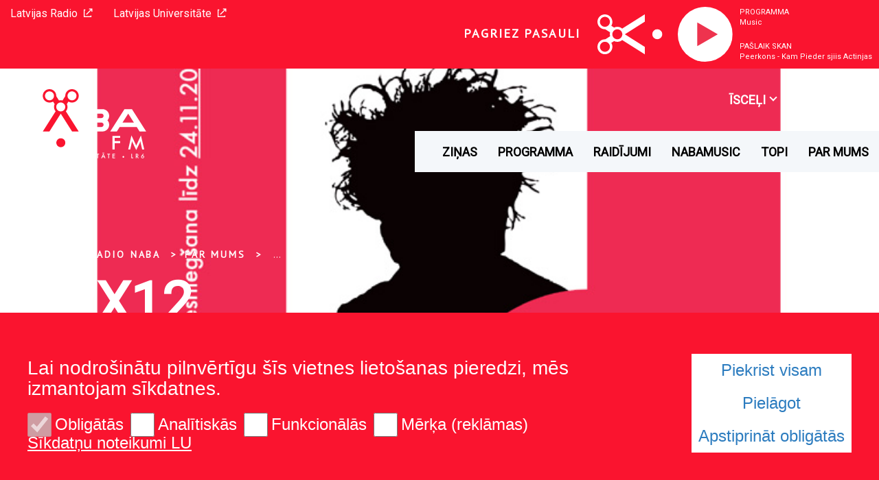

--- FILE ---
content_type: text/html; charset=utf-8
request_url: https://www.naba.lv/par/konkursi/fotokonkurss/12x12/
body_size: 7855
content:
<!DOCTYPE html>
<html lang="lv" xmlns="http://www.w3.org/1999/xhtml">
<head>

<meta charset="utf-8">
<!-- 
	This website is powered by TYPO3 - inspiring people to share!
	TYPO3 is a free open source Content Management Framework initially created by Kasper Skaarhoj and licensed under GNU/GPL.
	TYPO3 is copyright 1998-2025 of Kasper Skaarhoj. Extensions are copyright of their respective owners.
	Information and contribution at https://typo3.org/
-->

<base href="https://www.naba.lv/">

<title>12X12</title>
<meta name="generator" content="TYPO3 CMS">
<meta name="twitter:card" content="summary">

<link rel="stylesheet" href="https://fonts.googleapis.com/css?family=PT+Sans&amp;amp;subset=cyrillic,latin-ext" media="all">
<link rel="stylesheet" href="https://fonts.googleapis.com/css2?family=Roboto&amp;subset=cyrillic,latin-ext&amp;display=swap" media="all">
<link rel="stylesheet" href="/typo3temp/assets/css/7015c8c4ac5ff815b57530b221005fc6.css?1710524931" media="all">
<link rel="stylesheet" href="/_assets/948410ace0dfa9ad00627133d9ca8a23/Css/Basic.css?1731397780" media="all">
<link rel="stylesheet" href="/_assets/3e14b6616a3de3e68efc0d456275bc86/lightbox2/css/lightbox.css?1716383125" media="all">
<link rel="stylesheet" href="/_assets/76af5943b984148bc6ddc2a82094f7ac/css/style.css?1737119022" media="all">
<link rel="stylesheet" href="/_assets/76af5943b984148bc6ddc2a82094f7ac/css/bootstrap-select.css?1736953824" media="all">
<link rel="stylesheet" href="/_assets/76af5943b984148bc6ddc2a82094f7ac/css/gallery.css?1736953824" media="all">
<link rel="stylesheet" href="/typo3temp/assets/css/b521edd255180a7f1a4b2c5f22f6bc60.css?1710526602" media="all">


<script src="/_assets/76af5943b984148bc6ddc2a82094f7ac/js/cookieconsent.js?1737119022"></script>
<script src="/_assets/76af5943b984148bc6ddc2a82094f7ac/js/cookieconfig.js?1737119022"></script>
<script src="/typo3temp/assets/js/cabfdb4fd7d1df3cd195ad23914a53de.js?1710526607"></script>


<meta name="theme-color" content="#FA142F"/><meta name="viewport" content="initial-scale=1, maximum-scale=1"/><meta name="abstract" content=""/><meta name="description" content=""/><meta name="keywords" content=""/><meta name="author" content=""/><meta name="revised" content=""/><meta name="last-updated" content=""/><meta name="visual-id" content="67553"/>            <script type = "text/javascript" >
                CookieConsent.wrapper('wrapped', function () {
                    var gaJsHost = (("https:" == document.location.protocol) ? "https://ssl." : "http://www.");
                    document.write(unescape("%3Cscript src='" + gaJsHost + "google-analytics.com/ga.js' type='text/javascript'%3E%3C/script%3E"));
                });
            </script>
            <script type = "text/javascript" >
                CookieConsent.wrapper('wrapped', function () {
                    var pageTracker = _gat._getTracker("UA-35964259-2");
                    pageTracker._initData();
                    pageTracker._trackPageview();
                });
            </script>        <link rel="preconnect" href="https://fonts.googleapis.com">
        <link rel="preconnect" href="https://fonts.gstatic.com" crossorigin>
<link rel="canonical" href="https://www.naba.lv/par/konkursi/fotokonkurss/12x12/"/>

<!-- This site is optimized with the Yoast SEO for TYPO3 plugin - https://yoast.com/typo3-extensions-seo/ -->
<script type="application/ld+json">[{"@context":"https:\/\/www.schema.org","@type":"BreadcrumbList","itemListElement":[{"@type":"ListItem","position":1,"item":{"@id":"https:\/\/www.naba.lv\/","name":"Radio NABA"}},{"@type":"ListItem","position":2,"item":{"@id":"https:\/\/www.naba.lv\/par-mums\/","name":"Par mums"}},{"@type":"ListItem","position":3,"item":{"@id":"https:\/\/www.naba.lv\/par\/konkursi\/","name":"Konkursi"}},{"@type":"ListItem","position":4,"item":{"@id":"https:\/\/www.naba.lv\/par\/konkursi\/fotokonkurss\/","name":"Fotokonkurss"}},{"@type":"ListItem","position":5,"item":{"@id":"https:\/\/www.naba.lv\/par\/konkursi\/fotokonkurss\/12x12\/","name":"12X12"}}]}]</script>
</head>
<body class="lu">

<div id="fb-root"></div><script async defer crossorigin="anonymous" src="https://connect.facebook.net/en_GB/sdk.js#xfbml=1&version=v8.0&appId=1228242554323135&autoLogAppEvents=1" nonce="Ck46cy36"></script>
<div class="page">
    
<div class="menuContainer ">
    
<div class="topRibbon">
<!--    <div class="topRibbon__container" style="padding: 0 !important;">-->
        <div class="player__logo">
            <div class="topRibbon__links">
                <div class="topRibbon__linkContainer">
                    <a href="https://latvijasradio.lsm.lv" class="topRibbon__link">Latvijas Radio<i class="icon-lu-outsource"></i></a><a href="https://www.lu.lv/" target="_blank" class="topRibbon__link">Latvijas Universitāte<i class="icon-lu-outsource"></i></a>
                </div>
            </div>
        </div>
    <style>
        .strict-row {
            white-space: nowrap;
            float: right;
            padding-right: 10px;
        }
        .strict-row > div {
            display: flex;
            justify-content: space-between;
        }
    </style>
        <div class="strict-row">
            

<div class="tx_nabalive-streamtop">
    <div class="streamLogo-container">
        <span class="streamSlogan">Pagriez pasauli</span>
        <img class="livestream-link" src="/_assets/fc346689864fcd935828238cbeae3368/Images/Player.svg" width="197" height="80" alt="" />
    </div>
    <div class="playerInfo__container">
        <div class="program">
            <div class="playerInfo__label">
                <a href="https://naba.lsm.lv/lv/naba/programma">Programma</a>
            </div>
            <div id="tx_nabalive_live-programme" class="playerInfo__text">-</div>
        </div>
        <div class="currentSong">
            <div class="playerInfo__label">
                <a href="https://www.naba.lv/playlist">Pašlaik skan</a>
            </div>
            <div id="tx_nabalive_live-song" class="playerInfo__text">-</div>
        </div>
    </div>
</div>



        </div>
<!--    </div>-->
</div>

    

<div class="menuRibbon">
    <div class="menuRibbon__container">
        <div class="menuRibbon__searchWindowContainer"></div>
        


        <a href="/" class="menuRibbon__logo" title="Radio NABA"><img src="/templates/NABA.LV/Public/Images/NABA_Logo.svg" width="270" height="62"   alt="Latvijas Universitāte" ></a>
        <div class="tx_nabamusic-player">
            <div class="mobileStreamPlayer">
                <div class="streamLogo-container">
                    <img class="livestream-link" src="/_assets/fc346689864fcd935828238cbeae3368/Images/Button.svg" width="100" height="80" alt="" />
                </div>
                        <div class="playerInfo__container">
            <div class="program">
                <div class="playerInfo__label">
                   <a href="https://naba.lsm.lv/lv/naba/programma">Programma</a>
                </div>
                <div id="tx_nabalive_live-programme2" class="playerInfo__text">-</div>
            </div>
            <div class="currentSong">
                <div class="playerInfo__label">
                    <a href="https://www.naba.lv/playlist">Pašlaik skan</a>
                </div>
                <div id="tx_nabalive_live-song2" class="playerInfo__text">-</div>
            </div>
        </div>
            </div>
        </div>
    

        <div class="menuRibbon__controls">
            <div class="menuRibbon__controlContainer">
                <div class="menuRibbon__upperControls">
                    <ul class="upperMenu"><li><button class="upperMenu__button">Īsceļi<span class="upperMenu__icon"></span>
                </button><ul class="upperMenu__submenu"><li><a href="https://latvijasradio.lsm.lv/lv/tiesraide/?channel=6&amp;sub=" target="_blank" rel="noreferrer">Tiešraide</a><a href="https://naba.lsm.lv/lv/naba/programma/">Programma</a><a href="https://naba.lsm.lv/lv/naba/" target="_blank" rel="noreferrer">Raidījumi</a><a href="/par/playlist/speletas-dziesmas/">Spēlētās dziesmas</a><a href="https://www.lu.lv/">LU.LV</a><a href="/nabamusic/nabamusic/">Nabamusic</a></li></ul></li>            <li>
                <button class="upperMenu__button searchTrigger">
                    <span class="upperMenu__searchIcon"><i class="icon-lu-search-2"></i></span>
                </button>
            </li>        <li>
            <button class="upperMenu__button">
                <span class="upperMenu__fontIcon"><i class="icon-lu-changefontsize"></i></span>
            </button>
            <ul class="upperMenu__submenu fontMenu">
                <li>
                    <button href="#!" data-font="sm">75%</button>
                </li>
                <li>
                    <button href="#!" data-font="nm">100%</button>
                </li>
                <li>
                    <button href="#!" data-font="bg">125%</button>
                </li>
                <li>
                    <button href="#!" data-font="eb">150%</button>
                </li>
            </ul>
        </li>



</ul>
                </div>
                <div class="menuRibbon__mainMenu">
                    <nav class="mainMenu">
            <div class="mainMenu__wrapper"><ul class="mainMenu__menu"><li><button class="mainMenu__link">Ziņas</button><ul class="mainMenu__submenu"><li><a href="/zinas-1/" class="mainMenu__submenuItem">Ziņas</a></li><li><a href="/albumu-apskats/" class="mainMenu__submenuItem">Mūzikas jaunumi un albumu apskats</a></li></ul></li><li><button class="mainMenu__link">Programma</button><ul class="mainMenu__submenu"><li><a href="http://naba.lsm.lv/lv/naba/programma/" class="mainMenu__submenuItem">Programma LSM.LV<i class="icon-lu-outsource"></i></a></li><li><a href="/programma/nedelas-programma/" class="mainMenu__submenuItem">Nedēļas programma</a></li><li><a href="/par/playlist/speletas-dziesmas/" class="mainMenu__submenuItem">Playlist</a></li></ul></li><li><button class="mainMenu__link">Raidījumi</button><ul class="mainMenu__submenu"><li><a href="https://naba.lsm.lv/lv/naba/" target="_blank" class="mainMenu__submenuItem" rel="noreferrer">Visi raidījumi<i class="icon-lu-outsource"></i></a></li><li><a href="/raidijumi/visi-raidijumi/visi-raidijumi/conexao/" class="mainMenu__submenuItem">Conexão FM Brasil</a></li><li><a href="/raidijumi/visi-raidijumi/visi-raidijumi/dieviskas-balsis/" class="mainMenu__submenuItem">Dievišķās balsis</a></li></ul></li><li><button class="mainMenu__link">Nabamusic</button><ul class="mainMenu__submenu"><li><a href="/dzejasdisks/" class="mainMenu__submenuItem">DZEJAS DISKS</a></li><li><a href="/nabamusic/nabamusic/" class="mainMenu__submenuItem">NABAMUSIC</a></li></ul></li><li><button class="mainMenu__link">Topi</button><ul class="mainMenu__submenu"><li><a href="/topi/top/" class="mainMenu__submenuItem">Top 10 LV / 25</a></li><li><a href="/topi/top-100/top-100/" class="mainMenu__submenuItem">Top 100</a></li></ul></li><li><button class="mainMenu__link">Par mums</button><ul class="mainMenu__submenu"><li><a href="/par/about/" class="mainMenu__submenuItem">About</a></li><li><a href="/par/attelu-galerija/visas-galerijas/" class="mainMenu__submenuItem">Foto</a></li><li><a href="/par/naba-kalendari/naba-kalendari/" class="mainMenu__submenuItem">Kalendārs</a></li><li><a href="/par/konkursi/" class="mainMenu__submenuItem">Konkursi</a><ul><li><a href="/hadrons/">Hadrons</a></li><li><a href="/par/konkursi/fotokonkurss/">Fotokonkurss</a></li><li><a href="/par/konkursi/filtrs/">FILTRS</a></li></ul></li><li><a href="/par/par-naba/" class="mainMenu__submenuItem">Kontakti / Par mums</a></li><li><a href="/par-mums/logo/" class="mainMenu__submenuItem">Logo</a></li><li><a href="/par/personibas/visas-personibas/" class="mainMenu__submenuItem">Personības</a><ul><li><a href="/par/personibas/visas-personibas/">Visas personības</a></li></ul></li><li><a href="/par/playlist/speletas-dziesmas/" class="mainMenu__submenuItem">Playlist</a><ul><li><a href="/par/playlist/speletas-dziesmas/">Spēlētās dziesmas</a></li><li><a href="/par/playlist/visvairak-speletas-dziesmas/">Visvairāk spēlētās dziesmas</a></li></ul></li><li><a href="https://naba.lsm.lv/lv/naba/programma/" class="mainMenu__submenuItem">Programma<i class="icon-lu-outsource"></i></a></li><li><a href="http://naba.lsm.lv/lv/lr/arhivs/" class="mainMenu__submenuItem">Raidījumu arhīvs<i class="icon-lu-outsource"></i></a></li><li><a href="https://latvijasradio.lsm.lv/lv/tiesraide/?channel=6&amp;sub=" target="_blank" class="mainMenu__submenuItem" rel="noreferrer">.<i class="icon-lu-outsource"></i></a></li><li><a href="http://www.youtube.com/user/RadioNaba/videos" class="mainMenu__submenuItem">Video galerija<i class="icon-lu-outsource"></i></a></li><li><a href="/par/radio-naba-vesture/radio-naba-vesture/" class="mainMenu__submenuItem">Vēsture</a></li><li><a href="/par/naba-zinas/" class="mainMenu__submenuItem">Ziņas</a></li></ul></li></ul>        <button class="mainMenu__mobileButton burgerButton">
        <span class="burgerButton__content">
            <span class="burgerButton__line burgerButton__line-top"></span>
            <span class="burgerButton__line burgerButton__line-center"></span>
            <span class="burgerButton__line burgerButton__line-bottom"></span>
        </span>
        </button></div>
        </nav>
                </div>
            </div>
        </div>
                <div class="mobileMenu__overlay"></div><nav class="mobileMenu">
            <div class="mobileMenu__content"><div class="mobileMenu__scene">
                    <ul class="mobileMenu__bottomLevel"><li><button class="mobileMenu__button" data-menu-id="82404">Ziņas<i class="icon-lu-bulta-20"></i></button><div class="mobileMenu__submenuPage" data-menu-id="82404"><button class="mobileMenu__backButton"><i class="icon-lu-bulta-10"></i>Ziņas</button><div class="mobileMenu__submenuContent">
                                        <ul class="asideMenu asideMenu-white" id="asideMenu_82404"><li class="asideMenu__Item"><a href="/zinas-1/" class="asideMenu__button asideMenu__link">Ziņas</a></li><li class="asideMenu__Item"><a href="/albumu-apskats/" class="asideMenu__button asideMenu__link">Mūzikas jaunumi un albumu apskats</a></li></ul>
                                    </div></div></li><li><button class="mobileMenu__button" data-menu-id="65009">Programma<i class="icon-lu-bulta-20"></i></button><div class="mobileMenu__submenuPage" data-menu-id="65009"><button class="mobileMenu__backButton"><i class="icon-lu-bulta-10"></i>Programma</button><div class="mobileMenu__submenuContent">
                                        <ul class="asideMenu asideMenu-white" id="asideMenu_65009"><li class="asideMenu__Item"><a href="http://naba.lsm.lv/lv/naba/programma/" class="asideMenu__button asideMenu__link">Programma LSM.LV<i class="icon-lu-outsource"></i></a></li><li class="asideMenu__Item"><a href="/programma/nedelas-programma/" class="asideMenu__button asideMenu__link">Nedēļas programma</a></li><li class="asideMenu__Item"><a href="/par/playlist/speletas-dziesmas/" class="asideMenu__button asideMenu__link">Playlist</a></li></ul>
                                    </div></div></li><li><button class="mobileMenu__button" data-menu-id="68354">Raidījumi<i class="icon-lu-bulta-20"></i></button><div class="mobileMenu__submenuPage" data-menu-id="68354"><button class="mobileMenu__backButton"><i class="icon-lu-bulta-10"></i>Raidījumi</button><div class="mobileMenu__submenuContent">
                                        <ul class="asideMenu asideMenu-white" id="asideMenu_68354"><li class="asideMenu__Item"><a href="https://naba.lsm.lv/lv/naba/" target="_blank" class="asideMenu__button asideMenu__link" rel="noreferrer">Visi raidījumi<i class="icon-lu-outsource"></i></a></li><li class="asideMenu__Item"><a href="/raidijumi/visi-raidijumi/visi-raidijumi/conexao/" class="asideMenu__button asideMenu__link">Conexão FM Brasil</a></li><li class="asideMenu__Item"><a href="/raidijumi/visi-raidijumi/visi-raidijumi/dieviskas-balsis/" class="asideMenu__button asideMenu__link">Dievišķās balsis</a></li></ul>
                                    </div></div></li><li><button class="mobileMenu__button" data-menu-id="65007">Nabamusic<i class="icon-lu-bulta-20"></i></button><div class="mobileMenu__submenuPage" data-menu-id="65007"><button class="mobileMenu__backButton"><i class="icon-lu-bulta-10"></i>Nabamusic</button><div class="mobileMenu__submenuContent">
                                        <ul class="asideMenu asideMenu-white" id="asideMenu_65007"><li class="asideMenu__Item"><a href="/dzejasdisks/" class="asideMenu__button asideMenu__link">DZEJAS DISKS</a></li><li class="asideMenu__Item"><a href="/nabamusic/nabamusic/" class="asideMenu__button asideMenu__link">NABAMUSIC</a></li></ul>
                                    </div></div></li><li><button class="mobileMenu__button" data-menu-id="18821">Topi<i class="icon-lu-bulta-20"></i></button><div class="mobileMenu__submenuPage" data-menu-id="18821"><button class="mobileMenu__backButton"><i class="icon-lu-bulta-10"></i>Topi</button><div class="mobileMenu__submenuContent">
                                        <ul class="asideMenu asideMenu-white" id="asideMenu_18821"><li class="asideMenu__Item"><a href="/topi/top/" class="asideMenu__button asideMenu__link">Top 10 LV / 25</a></li><li class="asideMenu__Item"><a href="/topi/top-100/top-100/" class="asideMenu__button asideMenu__link">Top 100</a></li></ul>
                                    </div></div></li><li><button class="mobileMenu__button" data-menu-id="65003">Par mums<i class="icon-lu-bulta-20"></i></button><div class="mobileMenu__submenuPage" data-menu-id="65003"><button class="mobileMenu__backButton"><i class="icon-lu-bulta-10"></i>Par mums</button><div class="mobileMenu__submenuContent">
                                        <ul class="asideMenu asideMenu-white" id="asideMenu_65003"><li class="asideMenu__Item"><a href="/par/about/" class="asideMenu__button asideMenu__link">About</a></li><li class="asideMenu__Item"><a href="/par/attelu-galerija/visas-galerijas/" class="asideMenu__button asideMenu__link">Foto</a></li><li class="asideMenu__Item"><a href="/par/naba-kalendari/naba-kalendari/" class="asideMenu__button asideMenu__link">Kalendārs</a></li><li class="asideMenu__Item"><div id="asideMenuHeading_65003_67374">
                                                        <h3><a href="/par/konkursi/" class="asideMenu__button collapsed" data-toggle="collapse" data-target="#asideMenuItem_65003_67374" aria-expanded="true" aria-controls="asideMenuItem_65003_67374">Konkursi<span class="asideMenu__icon"></span></a></h3>
                                                    </div><ul id="asideMenuItem_65003_67374" class="asideMenu__submenu collapse"
                                                        aria-labelledby="asideMenuHeading"
                                                        data-parent="#asideMenu_65003"><li><a href="/hadrons/" class="asideMenu__subLink">Hadrons</a></li><li><a href="/par/konkursi/fotokonkurss/" class="asideMenu__subLink">Fotokonkurss</a></li><li><a href="/par/konkursi/filtrs/" class="asideMenu__subLink">FILTRS</a></li></ul></li><li class="asideMenu__Item"><a href="/par/par-naba/" class="asideMenu__button asideMenu__link">Kontakti / Par mums</a></li><li class="asideMenu__Item"><a href="/par-mums/logo/" class="asideMenu__button asideMenu__link">Logo</a></li><li class="asideMenu__Item"><div id="asideMenuHeading_65003_66353">
                                                        <h3><a href="/par/personibas/visas-personibas/" class="asideMenu__button collapsed" data-toggle="collapse" data-target="#asideMenuItem_65003_66353" aria-expanded="true" aria-controls="asideMenuItem_65003_66353">Personības<span class="asideMenu__icon"></span></a></h3>
                                                    </div><ul id="asideMenuItem_65003_66353" class="asideMenu__submenu collapse"
                                                        aria-labelledby="asideMenuHeading"
                                                        data-parent="#asideMenu_65003"><li><a href="/par/personibas/visas-personibas/" class="asideMenu__subLink">Visas personības</a></li></ul></li><li class="asideMenu__Item"><div id="asideMenuHeading_65003_66565">
                                                        <h3><a href="/par/playlist/speletas-dziesmas/" class="asideMenu__button collapsed" data-toggle="collapse" data-target="#asideMenuItem_65003_66565" aria-expanded="true" aria-controls="asideMenuItem_65003_66565">Playlist<span class="asideMenu__icon"></span></a></h3>
                                                    </div><ul id="asideMenuItem_65003_66565" class="asideMenu__submenu collapse"
                                                        aria-labelledby="asideMenuHeading"
                                                        data-parent="#asideMenu_65003"><li><a href="/par/playlist/speletas-dziesmas/" class="asideMenu__subLink">Spēlētās dziesmas</a></li><li><a href="/par/playlist/visvairak-speletas-dziesmas/" class="asideMenu__subLink">Visvairāk spēlētās dziesmas</a></li></ul></li><li class="asideMenu__Item"><a href="https://naba.lsm.lv/lv/naba/programma/" class="asideMenu__button asideMenu__link">Programma<i class="icon-lu-outsource"></i></a></li><li class="asideMenu__Item"><a href="http://naba.lsm.lv/lv/lr/arhivs/" class="asideMenu__button asideMenu__link">Raidījumu arhīvs<i class="icon-lu-outsource"></i></a></li><li class="asideMenu__Item"><a href="https://latvijasradio.lsm.lv/lv/tiesraide/?channel=6&amp;sub=" target="_blank" class="asideMenu__button asideMenu__link" rel="noreferrer">.<i class="icon-lu-outsource"></i></a></li><li class="asideMenu__Item"><a href="http://www.youtube.com/user/RadioNaba/videos" class="asideMenu__button asideMenu__link">Video galerija<i class="icon-lu-outsource"></i></a></li><li class="asideMenu__Item"><a href="/par/radio-naba-vesture/radio-naba-vesture/" class="asideMenu__button asideMenu__link">Vēsture</a></li><li class="asideMenu__Item"><a href="/par/naba-zinas/" class="asideMenu__button asideMenu__link">Ziņas</a></li></ul>
                                    </div></div></li><li class="mobileMenu__bottomLevelSeparator" style="height: 0px;">&nbsp;</li><li class="mobileMenu__bottomLevelLinkLine"><a href="https://latvijasradio.lsm.lv" class="mobileMenu__bottomLevelLink">Latvijas Radio<i class="icon-lu-outsource"></i></a></li><li class="mobileMenu__bottomLevelLinkLine"><a href="https://www.lu.lv/" target="_blank" class="mobileMenu__bottomLevelLink">Latvijas Universitāte<i class="icon-lu-outsource"></i></a></li><li class="mobileMenu__bottomLevelSeparator" style="height: 0px;">&nbsp;</li><li class="mobileMenu__bottomLevelLinkLine"><a href="http://{$menus.tornakalns2022}" class="mobileMenu__bottomLevelLink2">http://{$menus.tornakalns2022}</a></li><li class="mobileMenu__bottomLevelAsideMenu" id="bottomLevelAsideMenu_1"><div class="bottomLevelAsideMenuHeading_1">
                            <button class="mobileMenu__bottomLevelAsideMenuButton collapsed"
                                data-toggle="collapse"
                                data-target="#bottomLevelAsideMenuItem_1_1"
                                aria-expanded="true" aria-controls="bottomLevelAsideMenuItem_1_1">Īsceļi<span class="mobileMenu__bottomLevelAsideMenuButtonIcon"></span>
                            </button>
                        </div><ul id="bottomLevelAsideMenuItem_1_1" class="mobileMenu__bottomLevelAsideMenuSubmenu collapse" aria-labelledby="asideMenuHeading" data-parent="#bottomLevelAsideMenu_1"><li><a href="https://latvijasradio.lsm.lv/lv/tiesraide/?channel=6&amp;sub=" target="_blank" class="mobileMenu__bottomLevelAsideMenuSubLink" rel="noreferrer">Tiešraide</a></li><li><a href="https://naba.lsm.lv/lv/naba/programma/" class="mobileMenu__bottomLevelAsideMenuSubLink">Programma</a></li><li><a href="https://naba.lsm.lv/lv/naba/" target="_blank" class="mobileMenu__bottomLevelAsideMenuSubLink" rel="noreferrer">Raidījumi</a></li><li><a href="/par/playlist/speletas-dziesmas/" class="mobileMenu__bottomLevelAsideMenuSubLink">Spēlētās dziesmas</a></li><li><a href="https://www.lu.lv/" class="mobileMenu__bottomLevelAsideMenuSubLink">LU.LV</a></li><li><a href="/nabamusic/nabamusic/" class="mobileMenu__bottomLevelAsideMenuSubLink">Nabamusic</a></li></ul></li></ul>
                </div><ul class="mobileMenu__bottomRibbon">                    <li>
                        <button class="mobileMenu__bottomButton searchTrigger">
                            <span class="mobileMenu__searchIcon"><i class="icon-lu-search-2"></i></span>
                        </button>
                    </li>                <li>
                    <button class="mobileMenu__bottomButton">
                        <span class="mobileMenu__fontIcon"><i class="icon-lu-changefontsize"></i></span>
                    </button>
                    <ul class="mobileMenu__bottomSubmenu fontMenu">
                        <li>
                            <button href="#!" data-font="sm">75%</button>
                        </li>
                        <li>
                            <button href="#!" data-font="nm">100%</button>
                        </li>
                        <li>
                            <button href="#!" data-font="bg">125%</button>
                        </li>
                        <li>
                            <button href="#!" data-font="eb">150%</button>
                        </li>
                    </ul>
                </li>



</ul>
                <div class="mobileMenu__searchWindowContainer"></div></div>
        </nav>
    </div>
</div>

</div>

<header class="pageHeader" style="background-image: url('/fileadmin/_migrated/pics/3x4-24nov.jpg')">
    <div class="pageHeader__content">
        <ul class="breadcrumbs"><li><a href="/" title="Radio NABA">Radio NABA</a></li><li>Par mums</li><li class="breadcrumbs__separator">
                <button title="Expand" aria-label="Expand">...</button>
            </li><li class="breadcrumbs__hidden"><a href="/par/konkursi/" title="Konkursi">Konkursi</a></li><li class="breadcrumbs__hidden"><a href="/par/konkursi/fotokonkurss/" title="Fotokonkurss">Fotokonkurss</a></li><li><span title="12X12"><a href="/par/konkursi/fotokonkurss/12x12/">12X12</a></span></li></ul>
        <div class="pageHeader__title">
            <h1 class="h1">12X12</h1>
        </div>
    </div>

    
    
    
    

    
</header>


    <main>
        <section class="pageLayout">
            
    
            
    
            
                    
    
            <div class="pageLayout__grid pageLayout__grid-wholePage pageLayout__grid-noHeader">
                
    <div class="pageLayout__content">
        
    

            <div id="c82436" class="frame frame-default frame-type-textpic frame-layout-0">
                
                
                    



                
                

    
        

    
        <header>
            


        
    
            
                


        
    
            <h2 class="h2 h2-bigMargin">Foto izstāde 12X12</h2>
        

    





            
        

    





            

		
			

		<h3></h3>
	

		
	

            



        </header>
    



    


                

    <div class="ce-textpic ce-left ce-below">
        

        
                <div class="ce-bodytext">
                    
                    Fotokonkursa 12x12 tēma: „3x4”.&nbsp; 
                </div>
            

        
            

    <div class="ce-gallery" data-ce-columns="3" data-ce-images="18">
        
        
            <div class="ce-row">
                
                    
                        <div class="ce-column">
                            

        
<figure class="image">
	
			
					<a href='/fileadmin/_processed_/2/7/csm_1_e690bebd26.jpg' rel='lightbox[grup82436]' data-title="Uldis Balga „Pilsēta azotē”">
						
<img class="image-embed-item" src="/fileadmin/_processed_/2/7/csm_1_ed4ee4db4e.jpg" width="200" height="282" loading="lazy" alt="" />


					</a>
				
		
	
		<figcaption class="image-caption">
			Uldis Balga „Pilsēta azotē”
		</figcaption>
	
</figure>


    


                        </div>
                    
                
                    
                        <div class="ce-column">
                            

        
<figure class="image">
	
			
					<a href='/fileadmin/_processed_/b/6/csm_2_3af33a1c37.jpg' rel='lightbox[grup82436]' data-title="Uģis Bolmanis „Dzīvesveids”">
						
<img class="image-embed-item" src="/fileadmin/_processed_/b/6/csm_2_b6f13b2247.jpg" width="200" height="282" loading="lazy" alt="" />


					</a>
				
		
	
		<figcaption class="image-caption">
			Uģis Bolmanis „Dzīvesveids”
		</figcaption>
	
</figure>


    


                        </div>
                    
                
                    
                        <div class="ce-column">
                            

        
<figure class="image">
	
			
					<a href='/fileadmin/_processed_/9/5/csm_3_ea4e8fe399.jpg' rel='lightbox[grup82436]' data-title="Liene Daugule „Piena ceļš”">
						
<img class="image-embed-item" src="/fileadmin/_processed_/9/5/csm_3_50dbe7483b.jpg" width="200" height="282" loading="lazy" alt="" />


					</a>
				
		
	
		<figcaption class="image-caption">
			Liene Daugule „Piena ceļš”
		</figcaption>
	
</figure>


    


                        </div>
                    
                
            </div>
        
            <div class="ce-row">
                
                    
                        <div class="ce-column">
                            

        
<figure class="image">
	
			
					<a href='/fileadmin/_processed_/e/3/csm_4_6b2039a7be.jpg' rel='lightbox[grup82436]' data-title="Artūrs Daukulis „Trīs pret četri”">
						
<img class="image-embed-item" src="/fileadmin/_processed_/e/3/csm_4_4dc8a081e6.jpg" width="200" height="282" loading="lazy" alt="" />


					</a>
				
		
	
		<figcaption class="image-caption">
			Artūrs Daukulis „Trīs pret četri”
		</figcaption>
	
</figure>


    


                        </div>
                    
                
                    
                        <div class="ce-column">
                            

        
<figure class="image">
	
			
					<a href='/fileadmin/_processed_/6/8/csm_5_6fb2ba318e.jpg' rel='lightbox[grup82436]' data-title="Darja Filipova „Mūzika ir spēks”">
						
<img class="image-embed-item" src="/fileadmin/_processed_/6/8/csm_5_398aa759cc.jpg" width="200" height="282" loading="lazy" alt="" />


					</a>
				
		
	
		<figcaption class="image-caption">
			Darja Filipova „Mūzika ir spēks”
		</figcaption>
	
</figure>


    


                        </div>
                    
                
                    
                        <div class="ce-column">
                            

        
<figure class="image">
	
			
					<a href='/fileadmin/_processed_/5/f/csm_6_2def80b9cc.jpg' rel='lightbox[grup82436]' data-title="Artūrs Kalniņš „Radio laiks”">
						
<img class="image-embed-item" src="/fileadmin/_processed_/5/f/csm_6_5fc574ea24.jpg" width="200" height="282" loading="lazy" alt="" />


					</a>
				
		
	
		<figcaption class="image-caption">
			Artūrs Kalniņš „Radio laiks”
		</figcaption>
	
</figure>


    


                        </div>
                    
                
            </div>
        
            <div class="ce-row">
                
                    
                        <div class="ce-column">
                            

        
<figure class="image">
	
			
					<a href='/fileadmin/_processed_/e/0/csm_7_b25f475f5f.jpg' rel='lightbox[grup82436]' data-title="Inga Kampe „Mīļās mājas”">
						
<img class="image-embed-item" src="/fileadmin/_processed_/e/0/csm_7_90d83f672f.jpg" width="200" height="282" loading="lazy" alt="" />


					</a>
				
		
	
		<figcaption class="image-caption">
			Inga Kampe „Mīļās mājas”
		</figcaption>
	
</figure>


    


                        </div>
                    
                
                    
                        <div class="ce-column">
                            

        
<figure class="image">
	
			
					<a href='/fileadmin/_processed_/3/9/csm_8_830ee257f2.jpg' rel='lightbox[grup82436]' data-title="Katerina Terlanova „Zelta pieskāriens”">
						
<img class="image-embed-item" src="/fileadmin/_processed_/3/9/csm_8_86a7061b46.jpg" width="200" height="282" loading="lazy" alt="" />


					</a>
				
		
	
		<figcaption class="image-caption">
			Katerina Terlanova „Zelta pieskāriens”
		</figcaption>
	
</figure>


    


                        </div>
                    
                
                    
                        <div class="ce-column">
                            

        
<figure class="image">
	
			
					<a href='/fileadmin/_processed_/b/4/csm_9_15e8168aaa.jpg' rel='lightbox[grup82436]' data-title="Iveta Lokotko „Iesalušie ceļi”">
						
<img class="image-embed-item" src="/fileadmin/_processed_/b/4/csm_9_de3733c804.jpg" width="200" height="282" loading="lazy" alt="" />


					</a>
				
		
	
		<figcaption class="image-caption">
			Iveta Lokotko „Iesalušie ceļi”
		</figcaption>
	
</figure>


    


                        </div>
                    
                
            </div>
        
            <div class="ce-row">
                
                    
                        <div class="ce-column">
                            

        
<figure class="image">
	
			
					<a href='/fileadmin/_processed_/7/f/csm_10_17df79d146.jpg' rel='lightbox[grup82436]' data-title="Vineta Saukāne „Mirklis”">
						
<img class="image-embed-item" src="/fileadmin/_processed_/7/f/csm_10_439001a7ec.jpg" width="200" height="282" loading="lazy" alt="" />


					</a>
				
		
	
		<figcaption class="image-caption">
			Vineta Saukāne „Mirklis”
		</figcaption>
	
</figure>


    


                        </div>
                    
                
                    
                        <div class="ce-column">
                            

        
<figure class="image">
	
			
					<a href='/fileadmin/_processed_/2/7/csm_11_a231bb5674.jpg' rel='lightbox[grup82436]' data-title="Kate Skrinda „Liecinieks”">
						
<img class="image-embed-item" src="/fileadmin/_processed_/2/7/csm_11_1cd11555fe.jpg" width="200" height="282" loading="lazy" alt="" />


					</a>
				
		
	
		<figcaption class="image-caption">
			Kate Skrinda „Liecinieks”
		</figcaption>
	
</figure>


    


                        </div>
                    
                
                    
                        <div class="ce-column">
                            

        
<figure class="image">
	
			
					<a href='/fileadmin/_processed_/2/8/csm_12_5fbbd014fc.jpg' rel='lightbox[grup82436]' data-title="Artūrs Stiebriņš „Nezināmais”">
						
<img class="image-embed-item" src="/fileadmin/_processed_/2/8/csm_12_13b523518b.jpg" width="200" height="282" loading="lazy" alt="" />


					</a>
				
		
	
		<figcaption class="image-caption">
			Artūrs Stiebriņš „Nezināmais”
		</figcaption>
	
</figure>


    


                        </div>
                    
                
            </div>
        
            <div class="ce-row">
                
                    
                        <div class="ce-column">
                            

        
<figure class="image">
	
			
					<a href='/fileadmin/_processed_/9/9/csm_13_0774898815.jpg' rel='lightbox[grup82436]' data-title="Ilze Stikāne „Paskaties spogulī, traips nav izmazgājies”">
						
<img class="image-embed-item" src="/fileadmin/_processed_/9/9/csm_13_e140022bd2.jpg" width="200" height="282" loading="lazy" alt="" />


					</a>
				
		
	
		<figcaption class="image-caption">
			Ilze Stikāne „Paskaties spogulī, traips nav izmazgājies”
		</figcaption>
	
</figure>


    


                        </div>
                    
                
                    
                        <div class="ce-column">
                            

        
<figure class="image">
	
			
					<a href='/fileadmin/_processed_/f/f/csm_14_75db0110c3.jpg' rel='lightbox[grup82436]' data-title="Aivis Šulcs „Meklējot Perseīdu lietu zvaigžņotās debesīs”">
						
<img class="image-embed-item" src="/fileadmin/_processed_/f/f/csm_14_ca706cf59a.jpg" width="200" height="282" loading="lazy" alt="" />


					</a>
				
		
	
		<figcaption class="image-caption">
			Aivis Šulcs „Meklējot Perseīdu lietu zvaigžņotās debesīs”
		</figcaption>
	
</figure>


    


                        </div>
                    
                
                    
                        <div class="ce-column">
                            

        
<figure class="image">
	
			
					<a href='/fileadmin/_processed_/0/d/csm_15_885224b81a.jpg' rel='lightbox[grup82436]' data-title="Laurita Tihonova „Ģimenes siltums”">
						
<img class="image-embed-item" src="/fileadmin/_processed_/0/d/csm_15_90b1891875.jpg" width="200" height="282" loading="lazy" alt="" />


					</a>
				
		
	
		<figcaption class="image-caption">
			Laurita Tihonova „Ģimenes siltums”
		</figcaption>
	
</figure>


    


                        </div>
                    
                
            </div>
        
            <div class="ce-row">
                
                    
                        <div class="ce-column">
                            

        
<figure class="image">
	
			
					<a href='/fileadmin/_processed_/4/a/csm_16_0b8f702792.jpg' rel='lightbox[grup82436]' data-title="Paula Turka „Esi tāds, kāds tu esi”">
						
<img class="image-embed-item" src="/fileadmin/_processed_/4/a/csm_16_f76a881ee3.jpg" width="200" height="282" loading="lazy" alt="" />


					</a>
				
		
	
		<figcaption class="image-caption">
			Paula Turka „Esi tāds, kāds tu esi”
		</figcaption>
	
</figure>


    


                        </div>
                    
                
                    
                        <div class="ce-column">
                            

        
<figure class="image">
	
			
					<a href='/fileadmin/_processed_/4/4/csm_17_a9ea5059a3.jpg' rel='lightbox[grup82436]' data-title="Ilgonis Vilks „Queen „Radio Ga Ga” noskaņās”">
						
<img class="image-embed-item" src="/fileadmin/_processed_/4/4/csm_17_e626fd3095.jpg" width="200" height="282" loading="lazy" alt="" />


					</a>
				
		
	
		<figcaption class="image-caption">
			Ilgonis Vilks „Queen „Radio Ga Ga” noskaņās”
		</figcaption>
	
</figure>


    


                        </div>
                    
                
                    
                        <div class="ce-column">
                            

        
<figure class="image">
	
			
					<a href='/fileadmin/_processed_/e/c/csm_foto_3x4_22ea1cbd7e.jpg' rel='lightbox[grup82436]' data-title="">
						
<img class="image-embed-item" src="/fileadmin/_processed_/e/c/csm_foto_3x4_5bf4090e37.jpg" width="200" height="284" loading="lazy" alt="" />


					</a>
				
		
	
</figure>


    


                        </div>
                    
                
            </div>
        
        
    </div>



        
    </div>


                
                    



                
                
                    



                
            </div>

        


    </div>

            </div>
        

                
        

        

        </section>
    </main>
    
<footer class="footer">
    <div class="footer__grid">
        <div class="footer__wrapper">
            <a href="/" class="footer__logo" title="Radio NABA"><img src="/templates/NABA.LV/Public/Images/NABA_Logo.svg" width="346" height="177"   alt="Latvijas Universitāte" ></a>
            <!-- Social Share Menu -->
            <div class="footer__socialMenu">
                <div class="shareBar">
                    <ul class="shareBar__list">
                        
                                
                                    <li>
                                        <a class="icon-lu-social-new-fb" href="https://www.facebook.com/radionaba/" target="_blank"></a>
                                    </li>
                                
                                
                                    <li>
                                        <a class="icon-lu-social-new-tw" href="https://x.com/nabaradio" target="_blank"></a>
                                    </li>
                                
                                
                                    <li>
                                        <a class="icon-lu-social-new-yt" href="https://www.youtube.com/user/radionaba" target="_blank"></a>
                                    </li>
                                
                                
                                    <li>
                                        <a class="icon-lu-social-new-ig" href="https://www.instagram.com/radionaba/" target="_blank"></a>
                                    </li>
                                
                                
                                    <li>
                                        <a class="icon-lu-social-new-linked" href="https://www.linkedin.com/school/latvijas-universitate/" target="_blank"></a>
                                    </li>
                                
                                
                                    <li>
                                        <a class="icon-lu-social-new-tt" href="{$socialShare.tiktok.profileUrl}" target="_blank"></a>
                                    </li>
                                
                            
                    </ul>
                </div>
            </div>
        </div>

        <ul class="footer__menu"><li><a href="/par/par-naba/" class="footer__menuLink">Kontakti</a></li><li><a href="http://www.google.com/maps/d/viewer?mid=1nH1yTveuDPNRnnNobJSugGxeorc&amp;hl=en&amp;ptab=2&amp;ie=UTF8&amp;oe=UTF8&amp;msa=0&amp;ll=56.94743227751112%2C24.115892274799307&amp;spn=0.062546%2C0.154324&amp;z=18" class="footer__menuLink">Karte un norādes</a></li><li><a href="/par/par-naba/" class="footer__menuLink">Tel.: 67229986</a></li></ul>

        <div class="footer__rankedBadge">
            
                    <a href="https://www.topuniversities.com/university-rankings/world-university-rankings/2019" target="_blank">
                        <img src="/fileadmin/user_upload/rankings/RankedWUR_2019.png" alt="Ranked badge">
                    </a>
                    
                        <div style="height: 10px; width: 100%;"></div>
                        <a href="https://www.timeshighereducation.com/world-university-rankings/2019/world-ranking#!/page/0/length/25/sort_by/rank/sort_order/asc/cols/stats" target="_blank">
                            <img src="/templates/LU.LV/Public/Images/ranked_badge_2019.svg" alt="Ranked badge">
                        </a>
                    
                    
                    
                    
                
        </div>
    </div>

    <div class="footer__grid footer__after">
        <div class="footer__copyright">
            
                    © 2025 Latvijas Universitāte. Visas tiesības aizsargātas
                
        </div>
        <div class="footer__copyright">
            <!-- LU-IT-sd #2446
            
            -->
        </div>
    </div>

    <button class="footer__up ">
        <span class="footer__upArrow"></span>
    </button>
    <div class="edit-cookie__button">Sīkdatnes</div>
</footer>
<div class="searchWindow" aria-label="Search Window">
    <div class="searchWindow__content">
        <div class="searchWindow__header">
            <form class="searchWindow__inputGroup" id="mainSearchForm" action="/search" method="get">
                <a href="/search" class="submitButton" id="mainSearchButton"><i class="icon-lu-search-2"></i></a>
                <textarea id="searchWindowQuery" name="query" aria-label="Search query" placeholder="Ievadiet meklējamo frāzi"></textarea>
            </form>
            <button class="searchWindow__close searchClose" aria-label="Close"></button>
        </div>
    </div>
</div>


</div>
<script src="/_assets/76af5943b984148bc6ddc2a82094f7ac/js/hammer.min.js?1736953824"></script>
<script src="/_assets/76af5943b984148bc6ddc2a82094f7ac/js/jquery-3.1.0.js?1736953824"></script>
<script src="/_assets/76af5943b984148bc6ddc2a82094f7ac/js/main.js?1737119022"></script>
<script src="/_assets/76af5943b984148bc6ddc2a82094f7ac/js/scripts.js?1736953824"></script>
<script src="/_assets/76af5943b984148bc6ddc2a82094f7ac/js/bootstrap-select.js?1736953824"></script>
<script src="/_assets/948410ace0dfa9ad00627133d9ca8a23/JavaScript/Powermail/Form.min.js?1731397780" defer="defer"></script>
<script src="/_assets/3e14b6616a3de3e68efc0d456275bc86/lightbox2/js/lightbox.js?1716383125"></script>


</body>
</html>

--- FILE ---
content_type: text/css
request_url: https://www.naba.lv/_assets/76af5943b984148bc6ddc2a82094f7ac/css/style.css?1737119022
body_size: 50425
content:
@font-face{font-family:Roboto,sans-serif;font-weight:700;font-style:normal}.slick-slider{box-sizing:border-box;-webkit-touch-callout:none;-webkit-user-select:none;-khtml-user-select:none;-moz-user-select:none;-ms-user-select:none;user-select:none;-ms-touch-action:pan-y;touch-action:pan-y;-webkit-tap-highlight-color:transparent}.slick-list,.slick-slider{position:relative;display:block}.slick-list{overflow:hidden;margin:0;padding:0}.slick-list:focus{outline:none}.slick-list.dragging{cursor:pointer;cursor:hand}.slick-slider .slick-list,.slick-slider .slick-track{-webkit-transform:translateZ(0);-moz-transform:translateZ(0);-ms-transform:translateZ(0);-o-transform:translateZ(0);transform:translateZ(0)}.slick-track{position:relative;left:0;top:0;display:block;margin-left:auto;margin-right:auto}.slick-track:after,.slick-track:before{content:"";display:table}.slick-track:after{clear:both}.slick-loading .slick-track{visibility:hidden}.slick-slide{float:left;height:100%;min-height:1px;display:none}[dir=rtl] .slick-slide{float:right}.slick-slide img{display:block}.slick-slide.slick-loading img{display:none}.slick-slide.dragging img{pointer-events:none}.slick-initialized .slick-slide{display:block}.slick-loading .slick-slide{visibility:hidden}.slick-vertical .slick-slide{display:block;height:auto;border:1px solid transparent}.slick-arrow.slick-hidden{display:none}.mCustomScrollbar{-ms-touch-action:pinch-zoom;touch-action:pinch-zoom}.mCustomScrollbar.mCS_no_scrollbar,.mCustomScrollbar.mCS_touch_action{-ms-touch-action:auto;touch-action:auto}.mCustomScrollBox{position:relative;overflow:hidden;height:100%;max-width:100%;outline:none;direction:ltr}.mCSB_container{overflow:hidden;width:auto;height:auto}.mCSB_inside>.mCSB_container{margin-right:30px}.mCSB_container.mCS_no_scrollbar_y.mCS_y_hidden{margin-right:0}.mCS-dir-rtl>.mCSB_inside>.mCSB_container{margin-right:0;margin-left:30px}.mCS-dir-rtl>.mCSB_inside>.mCSB_container.mCS_no_scrollbar_y.mCS_y_hidden{margin-left:0}.mCSB_scrollTools{position:absolute;width:16px;height:auto;left:auto;top:0;right:0;bottom:0}.mCSB_outside+.mCSB_scrollTools{right:-26px}.mCS-dir-rtl>.mCSB_inside>.mCSB_scrollTools,.mCS-dir-rtl>.mCSB_outside+.mCSB_scrollTools{right:auto;left:0}.mCS-dir-rtl>.mCSB_outside+.mCSB_scrollTools{left:-26px}.mCSB_scrollTools .mCSB_draggerContainer{position:absolute;top:0;left:0;bottom:0;right:0;height:auto}.mCSB_scrollTools a+.mCSB_draggerContainer{margin:20px 0}.mCSB_scrollTools .mCSB_draggerRail{width:2px;height:100%;margin:0 auto;-webkit-border-radius:16px;-moz-border-radius:16px;border-radius:16px}.mCSB_scrollTools .mCSB_dragger{cursor:pointer;width:100%;height:30px;z-index:1}.mCSB_scrollTools .mCSB_dragger .mCSB_dragger_bar{position:relative;width:4px;height:100%;margin:0 auto;-webkit-border-radius:16px;-moz-border-radius:16px;border-radius:16px;text-align:center}.mCSB_scrollTools_vertical.mCSB_scrollTools_onDrag_expand .mCSB_dragger.mCSB_dragger_onDrag_expanded .mCSB_dragger_bar,.mCSB_scrollTools_vertical.mCSB_scrollTools_onDrag_expand .mCSB_draggerContainer:hover .mCSB_dragger .mCSB_dragger_bar{width:12px}.mCSB_scrollTools_vertical.mCSB_scrollTools_onDrag_expand .mCSB_dragger.mCSB_dragger_onDrag_expanded+.mCSB_draggerRail,.mCSB_scrollTools_vertical.mCSB_scrollTools_onDrag_expand .mCSB_draggerContainer:hover .mCSB_draggerRail{width:8px}.mCSB_scrollTools .mCSB_buttonDown,.mCSB_scrollTools .mCSB_buttonUp{display:block;position:absolute;height:20px;width:100%;overflow:hidden;margin:0 auto;cursor:pointer}.mCSB_scrollTools .mCSB_buttonDown{bottom:0}.mCSB_horizontal.mCSB_inside>.mCSB_container{margin-right:0;margin-bottom:30px}.mCSB_horizontal.mCSB_outside>.mCSB_container{min-height:100%}.mCSB_horizontal>.mCSB_container.mCS_no_scrollbar_x.mCS_x_hidden{margin-bottom:0}.mCSB_scrollTools.mCSB_scrollTools_horizontal{width:auto;height:16px;top:auto;right:0;bottom:0;left:0}.mCustomScrollBox+.mCSB_scrollTools+.mCSB_scrollTools.mCSB_scrollTools_horizontal,.mCustomScrollBox+.mCSB_scrollTools.mCSB_scrollTools_horizontal{bottom:-26px}.mCSB_scrollTools.mCSB_scrollTools_horizontal a+.mCSB_draggerContainer{margin:0 20px}.mCSB_scrollTools.mCSB_scrollTools_horizontal .mCSB_draggerRail{width:100%;height:2px;margin:7px 0}.mCSB_scrollTools.mCSB_scrollTools_horizontal .mCSB_dragger{width:30px;height:100%;left:0}.mCSB_scrollTools.mCSB_scrollTools_horizontal .mCSB_dragger .mCSB_dragger_bar{width:100%;height:4px;margin:6px auto}.mCSB_scrollTools_horizontal.mCSB_scrollTools_onDrag_expand .mCSB_dragger.mCSB_dragger_onDrag_expanded .mCSB_dragger_bar,.mCSB_scrollTools_horizontal.mCSB_scrollTools_onDrag_expand .mCSB_draggerContainer:hover .mCSB_dragger .mCSB_dragger_bar{height:12px;margin:2px auto}.mCSB_scrollTools_horizontal.mCSB_scrollTools_onDrag_expand .mCSB_dragger.mCSB_dragger_onDrag_expanded+.mCSB_draggerRail,.mCSB_scrollTools_horizontal.mCSB_scrollTools_onDrag_expand .mCSB_draggerContainer:hover .mCSB_draggerRail{height:8px;margin:4px 0}.mCSB_scrollTools.mCSB_scrollTools_horizontal .mCSB_buttonLeft,.mCSB_scrollTools.mCSB_scrollTools_horizontal .mCSB_buttonRight{display:block;position:absolute;width:20px;height:100%;overflow:hidden;margin:0 auto;cursor:pointer}.mCSB_scrollTools.mCSB_scrollTools_horizontal .mCSB_buttonLeft{left:0}.mCSB_scrollTools.mCSB_scrollTools_horizontal .mCSB_buttonRight{right:0}.mCSB_container_wrapper{position:absolute;height:auto;width:auto;overflow:hidden;top:0;left:0;right:0;bottom:0;margin-right:30px;margin-bottom:30px}.mCSB_container_wrapper>.mCSB_container{padding-right:30px;padding-bottom:30px;-webkit-box-sizing:border-box;-moz-box-sizing:border-box;box-sizing:border-box}.mCSB_vertical_horizontal>.mCSB_scrollTools.mCSB_scrollTools_vertical{bottom:20px}.mCSB_vertical_horizontal>.mCSB_scrollTools.mCSB_scrollTools_horizontal{right:20px}.mCSB_container_wrapper.mCS_no_scrollbar_x.mCS_x_hidden+.mCSB_scrollTools.mCSB_scrollTools_vertical{bottom:0}.mCS-dir-rtl>.mCustomScrollBox.mCSB_vertical_horizontal.mCSB_inside>.mCSB_scrollTools.mCSB_scrollTools_horizontal,.mCSB_container_wrapper.mCS_no_scrollbar_y.mCS_y_hidden+.mCSB_scrollTools~.mCSB_scrollTools.mCSB_scrollTools_horizontal{right:0}.mCS-dir-rtl>.mCustomScrollBox.mCSB_vertical_horizontal.mCSB_inside>.mCSB_scrollTools.mCSB_scrollTools_horizontal{left:20px}.mCS-dir-rtl>.mCustomScrollBox.mCSB_vertical_horizontal.mCSB_inside>.mCSB_container_wrapper.mCS_no_scrollbar_y.mCS_y_hidden+.mCSB_scrollTools~.mCSB_scrollTools.mCSB_scrollTools_horizontal{left:0}.mCS-dir-rtl>.mCSB_inside>.mCSB_container_wrapper{margin-right:0;margin-left:30px}.mCSB_container_wrapper.mCS_no_scrollbar_y.mCS_y_hidden>.mCSB_container{padding-right:0}.mCSB_container_wrapper.mCS_no_scrollbar_x.mCS_x_hidden>.mCSB_container{padding-bottom:0}.mCustomScrollBox.mCSB_vertical_horizontal.mCSB_inside>.mCSB_container_wrapper.mCS_no_scrollbar_y.mCS_y_hidden{margin-right:0;margin-left:0}.mCustomScrollBox.mCSB_vertical_horizontal.mCSB_inside>.mCSB_container_wrapper.mCS_no_scrollbar_x.mCS_x_hidden{margin-bottom:0}.mCSB_scrollTools,.mCSB_scrollTools .mCSB_buttonDown,.mCSB_scrollTools .mCSB_buttonLeft,.mCSB_scrollTools .mCSB_buttonRight,.mCSB_scrollTools .mCSB_buttonUp,.mCSB_scrollTools .mCSB_dragger .mCSB_dragger_bar{-webkit-transition:opacity .2s ease-in-out,background-color .2s ease-in-out;-moz-transition:opacity .2s ease-in-out,background-color .2s ease-in-out;-o-transition:opacity .2s ease-in-out,background-color .2s ease-in-out;transition:opacity .2s ease-in-out,background-color .2s ease-in-out}.mCSB_scrollTools_horizontal.mCSB_scrollTools_onDrag_expand .mCSB_dragger_bar,.mCSB_scrollTools_horizontal.mCSB_scrollTools_onDrag_expand .mCSB_draggerRail,.mCSB_scrollTools_vertical.mCSB_scrollTools_onDrag_expand .mCSB_dragger_bar,.mCSB_scrollTools_vertical.mCSB_scrollTools_onDrag_expand .mCSB_draggerRail{-webkit-transition:width .2s ease-out .2s,height .2s ease-out .2s,margin-left .2s ease-out .2s,margin-right .2s ease-out .2s,margin-top .2s ease-out .2s,margin-bottom .2s ease-out .2s,opacity .2s ease-in-out,background-color .2s ease-in-out;-moz-transition:width .2s ease-out .2s,height .2s ease-out .2s,margin-left .2s ease-out .2s,margin-right .2s ease-out .2s,margin-top .2s ease-out .2s,margin-bottom .2s ease-out .2s,opacity .2s ease-in-out,background-color .2s ease-in-out;-o-transition:width .2s ease-out .2s,height .2s ease-out .2s,margin-left .2s ease-out .2s,margin-right .2s ease-out .2s,margin-top .2s ease-out .2s,margin-bottom .2s ease-out .2s,opacity .2s ease-in-out,background-color .2s ease-in-out;transition:width .2s ease-out .2s,height .2s ease-out .2s,margin-left .2s ease-out .2s,margin-right .2s ease-out .2s,margin-top .2s ease-out .2s,margin-bottom .2s ease-out .2s,opacity .2s ease-in-out,background-color .2s ease-in-out}.mCSB_scrollTools{opacity:.75;filter:"alpha(opacity=75)";-ms-filter:"alpha(opacity=75)"}.mCS-autoHide>.mCustomScrollBox>.mCSB_scrollTools,.mCS-autoHide>.mCustomScrollBox~.mCSB_scrollTools{opacity:0;filter:"alpha(opacity=0)";-ms-filter:"alpha(opacity=0)"}.mCS-autoHide:hover>.mCustomScrollBox>.mCSB_scrollTools,.mCS-autoHide:hover>.mCustomScrollBox~.mCSB_scrollTools,.mCustomScrollbar>.mCustomScrollBox>.mCSB_scrollTools.mCSB_scrollTools_onDrag,.mCustomScrollbar>.mCustomScrollBox~.mCSB_scrollTools.mCSB_scrollTools_onDrag,.mCustomScrollBox:hover>.mCSB_scrollTools,.mCustomScrollBox:hover~.mCSB_scrollTools{opacity:1;filter:"alpha(opacity=100)";-ms-filter:"alpha(opacity=100)"}.mCSB_scrollTools .mCSB_draggerRail{background-color:#000;background-color:rgba(0,0,0,.4);filter:"alpha(opacity=40)";-ms-filter:"alpha(opacity=40)"}.mCSB_scrollTools .mCSB_dragger .mCSB_dragger_bar{background-color:#fff;background-color:hsla(0,0%,100%,.75);filter:"alpha(opacity=75)";-ms-filter:"alpha(opacity=75)"}.mCSB_scrollTools .mCSB_dragger:hover .mCSB_dragger_bar{background-color:#fff;background-color:hsla(0,0%,100%,.85);filter:"alpha(opacity=85)";-ms-filter:"alpha(opacity=85)"}.mCSB_scrollTools .mCSB_dragger.mCSB_dragger_onDrag .mCSB_dragger_bar,.mCSB_scrollTools .mCSB_dragger:active .mCSB_dragger_bar{background-color:#fff;background-color:hsla(0,0%,100%,.9);filter:"alpha(opacity=90)";-ms-filter:"alpha(opacity=90)"}.mCSB_scrollTools .mCSB_buttonDown,.mCSB_scrollTools .mCSB_buttonLeft,.mCSB_scrollTools .mCSB_buttonRight,.mCSB_scrollTools .mCSB_buttonUp{background-image:url(img/mCSB_buttons.png);background-repeat:no-repeat;opacity:.4;filter:"alpha(opacity=40)";-ms-filter:"alpha(opacity=40)"}.mCSB_scrollTools .mCSB_buttonUp{background-position:0 0}.mCSB_scrollTools .mCSB_buttonDown{background-position:0 -20px}.mCSB_scrollTools .mCSB_buttonLeft{background-position:0 -40px}.mCSB_scrollTools .mCSB_buttonRight{background-position:0 -56px}.mCSB_scrollTools .mCSB_buttonDown:hover,.mCSB_scrollTools .mCSB_buttonLeft:hover,.mCSB_scrollTools .mCSB_buttonRight:hover,.mCSB_scrollTools .mCSB_buttonUp:hover{opacity:.75;filter:"alpha(opacity=75)";-ms-filter:"alpha(opacity=75)"}.mCSB_scrollTools .mCSB_buttonDown:active,.mCSB_scrollTools .mCSB_buttonLeft:active,.mCSB_scrollTools .mCSB_buttonRight:active,.mCSB_scrollTools .mCSB_buttonUp:active{opacity:.9;filter:"alpha(opacity=90)";-ms-filter:"alpha(opacity=90)"}.mCS-dark.mCSB_scrollTools .mCSB_draggerRail{background-color:#000;background-color:rgba(0,0,0,.15)}.mCS-dark.mCSB_scrollTools .mCSB_dragger .mCSB_dragger_bar{background-color:#000;background-color:rgba(0,0,0,.75)}.mCS-dark.mCSB_scrollTools .mCSB_dragger:hover .mCSB_dragger_bar{background-color:rgba(0,0,0,.85)}.mCS-dark.mCSB_scrollTools .mCSB_dragger.mCSB_dragger_onDrag .mCSB_dragger_bar,.mCS-dark.mCSB_scrollTools .mCSB_dragger:active .mCSB_dragger_bar{background-color:rgba(0,0,0,.9)}.mCS-dark.mCSB_scrollTools .mCSB_buttonUp{background-position:-80px 0}.mCS-dark.mCSB_scrollTools .mCSB_buttonDown{background-position:-80px -20px}.mCS-dark.mCSB_scrollTools .mCSB_buttonLeft{background-position:-80px -40px}.mCS-dark.mCSB_scrollTools .mCSB_buttonRight{background-position:-80px -56px}.mCS-dark-2.mCSB_scrollTools .mCSB_draggerRail,.mCS-light-2.mCSB_scrollTools .mCSB_draggerRail{width:4px;background-color:#fff;background-color:hsla(0,0%,100%,.1);-webkit-border-radius:1px;-moz-border-radius:1px;border-radius:1px}.mCS-dark-2.mCSB_scrollTools .mCSB_dragger .mCSB_dragger_bar,.mCS-light-2.mCSB_scrollTools .mCSB_dragger .mCSB_dragger_bar{width:4px;background-color:#fff;background-color:hsla(0,0%,100%,.75);-webkit-border-radius:1px;-moz-border-radius:1px;border-radius:1px}.mCS-dark-2.mCSB_scrollTools_horizontal .mCSB_dragger .mCSB_dragger_bar,.mCS-dark-2.mCSB_scrollTools_horizontal .mCSB_draggerRail,.mCS-light-2.mCSB_scrollTools_horizontal .mCSB_dragger .mCSB_dragger_bar,.mCS-light-2.mCSB_scrollTools_horizontal .mCSB_draggerRail{width:100%;height:4px;margin:6px auto}.mCS-light-2.mCSB_scrollTools .mCSB_dragger:hover .mCSB_dragger_bar{background-color:#fff;background-color:hsla(0,0%,100%,.85)}.mCS-light-2.mCSB_scrollTools .mCSB_dragger.mCSB_dragger_onDrag .mCSB_dragger_bar,.mCS-light-2.mCSB_scrollTools .mCSB_dragger:active .mCSB_dragger_bar{background-color:#fff;background-color:hsla(0,0%,100%,.9)}.mCS-light-2.mCSB_scrollTools .mCSB_buttonUp{background-position:-32px 0}.mCS-light-2.mCSB_scrollTools .mCSB_buttonDown{background-position:-32px -20px}.mCS-light-2.mCSB_scrollTools .mCSB_buttonLeft{background-position:-40px -40px}.mCS-light-2.mCSB_scrollTools .mCSB_buttonRight{background-position:-40px -56px}.mCS-dark-2.mCSB_scrollTools .mCSB_draggerRail{background-color:#000;background-color:rgba(0,0,0,.1);-webkit-border-radius:1px;-moz-border-radius:1px;border-radius:1px}.mCS-dark-2.mCSB_scrollTools .mCSB_dragger .mCSB_dragger_bar{background-color:#000;background-color:rgba(0,0,0,.75);-webkit-border-radius:1px;-moz-border-radius:1px;border-radius:1px}.mCS-dark-2.mCSB_scrollTools .mCSB_dragger:hover .mCSB_dragger_bar{background-color:#000;background-color:rgba(0,0,0,.85)}.mCS-dark-2.mCSB_scrollTools .mCSB_dragger.mCSB_dragger_onDrag .mCSB_dragger_bar,.mCS-dark-2.mCSB_scrollTools .mCSB_dragger:active .mCSB_dragger_bar{background-color:#000;background-color:rgba(0,0,0,.9)}.mCS-dark-2.mCSB_scrollTools .mCSB_buttonUp{background-position:-112px 0}.mCS-dark-2.mCSB_scrollTools .mCSB_buttonDown{background-position:-112px -20px}.mCS-dark-2.mCSB_scrollTools .mCSB_buttonLeft{background-position:-120px -40px}.mCS-dark-2.mCSB_scrollTools .mCSB_buttonRight{background-position:-120px -56px}.mCS-dark-thick.mCSB_scrollTools .mCSB_draggerRail,.mCS-light-thick.mCSB_scrollTools .mCSB_draggerRail{width:4px;background-color:#fff;background-color:hsla(0,0%,100%,.1);-webkit-border-radius:2px;-moz-border-radius:2px;border-radius:2px}.mCS-dark-thick.mCSB_scrollTools .mCSB_dragger .mCSB_dragger_bar,.mCS-light-thick.mCSB_scrollTools .mCSB_dragger .mCSB_dragger_bar{width:6px;background-color:#fff;background-color:hsla(0,0%,100%,.75);-webkit-border-radius:2px;-moz-border-radius:2px;border-radius:2px}.mCS-dark-thick.mCSB_scrollTools_horizontal .mCSB_draggerRail,.mCS-light-thick.mCSB_scrollTools_horizontal .mCSB_draggerRail{width:100%;height:4px;margin:6px 0}.mCS-dark-thick.mCSB_scrollTools_horizontal .mCSB_dragger .mCSB_dragger_bar,.mCS-light-thick.mCSB_scrollTools_horizontal .mCSB_dragger .mCSB_dragger_bar{width:100%;height:6px;margin:5px auto}.mCS-light-thick.mCSB_scrollTools .mCSB_dragger:hover .mCSB_dragger_bar{background-color:#fff;background-color:hsla(0,0%,100%,.85)}.mCS-light-thick.mCSB_scrollTools .mCSB_dragger.mCSB_dragger_onDrag .mCSB_dragger_bar,.mCS-light-thick.mCSB_scrollTools .mCSB_dragger:active .mCSB_dragger_bar{background-color:#fff;background-color:hsla(0,0%,100%,.9)}.mCS-light-thick.mCSB_scrollTools .mCSB_buttonUp{background-position:-16px 0}.mCS-light-thick.mCSB_scrollTools .mCSB_buttonDown{background-position:-16px -20px}.mCS-light-thick.mCSB_scrollTools .mCSB_buttonLeft{background-position:-20px -40px}.mCS-light-thick.mCSB_scrollTools .mCSB_buttonRight{background-position:-20px -56px}.mCS-dark-thick.mCSB_scrollTools .mCSB_draggerRail{background-color:#000;background-color:rgba(0,0,0,.1);-webkit-border-radius:2px;-moz-border-radius:2px;border-radius:2px}.mCS-dark-thick.mCSB_scrollTools .mCSB_dragger .mCSB_dragger_bar{background-color:#000;background-color:rgba(0,0,0,.75);-webkit-border-radius:2px;-moz-border-radius:2px;border-radius:2px}.mCS-dark-thick.mCSB_scrollTools .mCSB_dragger:hover .mCSB_dragger_bar{background-color:#000;background-color:rgba(0,0,0,.85)}.mCS-dark-thick.mCSB_scrollTools .mCSB_dragger.mCSB_dragger_onDrag .mCSB_dragger_bar,.mCS-dark-thick.mCSB_scrollTools .mCSB_dragger:active .mCSB_dragger_bar{background-color:#000;background-color:rgba(0,0,0,.9)}.mCS-dark-thick.mCSB_scrollTools .mCSB_buttonUp{background-position:-96px 0}.mCS-dark-thick.mCSB_scrollTools .mCSB_buttonDown{background-position:-96px -20px}.mCS-dark-thick.mCSB_scrollTools .mCSB_buttonLeft{background-position:-100px -40px}.mCS-dark-thick.mCSB_scrollTools .mCSB_buttonRight{background-position:-100px -56px}.mCS-light-thin.mCSB_scrollTools .mCSB_draggerRail{background-color:#fff;background-color:hsla(0,0%,100%,.1)}.mCS-dark-thin.mCSB_scrollTools .mCSB_dragger .mCSB_dragger_bar,.mCS-light-thin.mCSB_scrollTools .mCSB_dragger .mCSB_dragger_bar{width:2px}.mCS-dark-thin.mCSB_scrollTools_horizontal .mCSB_draggerRail,.mCS-light-thin.mCSB_scrollTools_horizontal .mCSB_draggerRail{width:100%}.mCS-dark-thin.mCSB_scrollTools_horizontal .mCSB_dragger .mCSB_dragger_bar,.mCS-light-thin.mCSB_scrollTools_horizontal .mCSB_dragger .mCSB_dragger_bar{width:100%;height:2px;margin:7px auto}.mCS-dark-thin.mCSB_scrollTools .mCSB_draggerRail{background-color:#000;background-color:rgba(0,0,0,.15)}.mCS-dark-thin.mCSB_scrollTools .mCSB_dragger .mCSB_dragger_bar{background-color:#000;background-color:rgba(0,0,0,.75)}.mCS-dark-thin.mCSB_scrollTools .mCSB_dragger:hover .mCSB_dragger_bar{background-color:#000;background-color:rgba(0,0,0,.85)}.mCS-dark-thin.mCSB_scrollTools .mCSB_dragger.mCSB_dragger_onDrag .mCSB_dragger_bar,.mCS-dark-thin.mCSB_scrollTools .mCSB_dragger:active .mCSB_dragger_bar{background-color:#000;background-color:rgba(0,0,0,.9)}.mCS-dark-thin.mCSB_scrollTools .mCSB_buttonUp{background-position:-80px 0}.mCS-dark-thin.mCSB_scrollTools .mCSB_buttonDown{background-position:-80px -20px}.mCS-dark-thin.mCSB_scrollTools .mCSB_buttonLeft{background-position:-80px -40px}.mCS-dark-thin.mCSB_scrollTools .mCSB_buttonRight{background-position:-80px -56px}.mCS-rounded.mCSB_scrollTools .mCSB_draggerRail{background-color:#fff;background-color:hsla(0,0%,100%,.15)}.mCS-rounded-dark.mCSB_scrollTools .mCSB_dragger,.mCS-rounded-dots-dark.mCSB_scrollTools .mCSB_dragger,.mCS-rounded-dots.mCSB_scrollTools .mCSB_dragger,.mCS-rounded.mCSB_scrollTools .mCSB_dragger{height:14px}.mCS-rounded-dark.mCSB_scrollTools .mCSB_dragger .mCSB_dragger_bar,.mCS-rounded-dots-dark.mCSB_scrollTools .mCSB_dragger .mCSB_dragger_bar,.mCS-rounded-dots.mCSB_scrollTools .mCSB_dragger .mCSB_dragger_bar,.mCS-rounded.mCSB_scrollTools .mCSB_dragger .mCSB_dragger_bar{width:14px;margin:0 1px}.mCS-rounded-dark.mCSB_scrollTools_horizontal .mCSB_dragger,.mCS-rounded-dots-dark.mCSB_scrollTools_horizontal .mCSB_dragger,.mCS-rounded-dots.mCSB_scrollTools_horizontal .mCSB_dragger,.mCS-rounded.mCSB_scrollTools_horizontal .mCSB_dragger{width:14px}.mCS-rounded-dark.mCSB_scrollTools_horizontal .mCSB_dragger .mCSB_dragger_bar,.mCS-rounded-dots-dark.mCSB_scrollTools_horizontal .mCSB_dragger .mCSB_dragger_bar,.mCS-rounded-dots.mCSB_scrollTools_horizontal .mCSB_dragger .mCSB_dragger_bar,.mCS-rounded.mCSB_scrollTools_horizontal .mCSB_dragger .mCSB_dragger_bar{height:14px;margin:1px 0}.mCS-rounded-dark.mCSB_scrollTools_vertical.mCSB_scrollTools_onDrag_expand .mCSB_dragger.mCSB_dragger_onDrag_expanded .mCSB_dragger_bar,.mCS-rounded-dark.mCSB_scrollTools_vertical.mCSB_scrollTools_onDrag_expand .mCSB_draggerContainer:hover .mCSB_dragger .mCSB_dragger_bar,.mCS-rounded.mCSB_scrollTools_vertical.mCSB_scrollTools_onDrag_expand .mCSB_dragger.mCSB_dragger_onDrag_expanded .mCSB_dragger_bar,.mCS-rounded.mCSB_scrollTools_vertical.mCSB_scrollTools_onDrag_expand .mCSB_draggerContainer:hover .mCSB_dragger .mCSB_dragger_bar{width:16px;height:16px;margin:-1px 0}.mCS-rounded-dark.mCSB_scrollTools_vertical.mCSB_scrollTools_onDrag_expand .mCSB_dragger.mCSB_dragger_onDrag_expanded+.mCSB_draggerRail,.mCS-rounded-dark.mCSB_scrollTools_vertical.mCSB_scrollTools_onDrag_expand .mCSB_draggerContainer:hover .mCSB_draggerRail,.mCS-rounded.mCSB_scrollTools_vertical.mCSB_scrollTools_onDrag_expand .mCSB_dragger.mCSB_dragger_onDrag_expanded+.mCSB_draggerRail,.mCS-rounded.mCSB_scrollTools_vertical.mCSB_scrollTools_onDrag_expand .mCSB_draggerContainer:hover .mCSB_draggerRail{width:4px}.mCS-rounded-dark.mCSB_scrollTools_horizontal.mCSB_scrollTools_onDrag_expand .mCSB_dragger.mCSB_dragger_onDrag_expanded .mCSB_dragger_bar,.mCS-rounded-dark.mCSB_scrollTools_horizontal.mCSB_scrollTools_onDrag_expand .mCSB_draggerContainer:hover .mCSB_dragger .mCSB_dragger_bar,.mCS-rounded.mCSB_scrollTools_horizontal.mCSB_scrollTools_onDrag_expand .mCSB_dragger.mCSB_dragger_onDrag_expanded .mCSB_dragger_bar,.mCS-rounded.mCSB_scrollTools_horizontal.mCSB_scrollTools_onDrag_expand .mCSB_draggerContainer:hover .mCSB_dragger .mCSB_dragger_bar{height:16px;width:16px;margin:0 -1px}.mCS-rounded-dark.mCSB_scrollTools_horizontal.mCSB_scrollTools_onDrag_expand .mCSB_dragger.mCSB_dragger_onDrag_expanded+.mCSB_draggerRail,.mCS-rounded-dark.mCSB_scrollTools_horizontal.mCSB_scrollTools_onDrag_expand .mCSB_draggerContainer:hover .mCSB_draggerRail,.mCS-rounded.mCSB_scrollTools_horizontal.mCSB_scrollTools_onDrag_expand .mCSB_dragger.mCSB_dragger_onDrag_expanded+.mCSB_draggerRail,.mCS-rounded.mCSB_scrollTools_horizontal.mCSB_scrollTools_onDrag_expand .mCSB_draggerContainer:hover .mCSB_draggerRail{height:4px;margin:6px 0}.mCS-rounded.mCSB_scrollTools .mCSB_buttonUp{background-position:0 -72px}.mCS-rounded.mCSB_scrollTools .mCSB_buttonDown{background-position:0 -92px}.mCS-rounded.mCSB_scrollTools .mCSB_buttonLeft{background-position:0 -112px}.mCS-rounded.mCSB_scrollTools .mCSB_buttonRight{background-position:0 -128px}.mCS-rounded-dark.mCSB_scrollTools .mCSB_dragger .mCSB_dragger_bar,.mCS-rounded-dots-dark.mCSB_scrollTools .mCSB_dragger .mCSB_dragger_bar{background-color:#000;background-color:rgba(0,0,0,.75)}.mCS-rounded-dark.mCSB_scrollTools .mCSB_draggerRail{background-color:#000;background-color:rgba(0,0,0,.15)}.mCS-rounded-dark.mCSB_scrollTools .mCSB_dragger:hover .mCSB_dragger_bar,.mCS-rounded-dots-dark.mCSB_scrollTools .mCSB_dragger:hover .mCSB_dragger_bar{background-color:#000;background-color:rgba(0,0,0,.85)}.mCS-rounded-dark.mCSB_scrollTools .mCSB_dragger.mCSB_dragger_onDrag .mCSB_dragger_bar,.mCS-rounded-dark.mCSB_scrollTools .mCSB_dragger:active .mCSB_dragger_bar,.mCS-rounded-dots-dark.mCSB_scrollTools .mCSB_dragger.mCSB_dragger_onDrag .mCSB_dragger_bar,.mCS-rounded-dots-dark.mCSB_scrollTools .mCSB_dragger:active .mCSB_dragger_bar{background-color:#000;background-color:rgba(0,0,0,.9)}.mCS-rounded-dark.mCSB_scrollTools .mCSB_buttonUp{background-position:-80px -72px}.mCS-rounded-dark.mCSB_scrollTools .mCSB_buttonDown{background-position:-80px -92px}.mCS-rounded-dark.mCSB_scrollTools .mCSB_buttonLeft{background-position:-80px -112px}.mCS-rounded-dark.mCSB_scrollTools .mCSB_buttonRight{background-position:-80px -128px}.mCS-rounded-dots-dark.mCSB_scrollTools_vertical .mCSB_draggerRail,.mCS-rounded-dots.mCSB_scrollTools_vertical .mCSB_draggerRail{width:4px}.mCS-rounded-dots-dark.mCSB_scrollTools .mCSB_draggerRail,.mCS-rounded-dots-dark.mCSB_scrollTools_horizontal .mCSB_draggerRail,.mCS-rounded-dots.mCSB_scrollTools .mCSB_draggerRail,.mCS-rounded-dots.mCSB_scrollTools_horizontal .mCSB_draggerRail{background-color:transparent;background-position:50%}.mCS-rounded-dots-dark.mCSB_scrollTools .mCSB_draggerRail,.mCS-rounded-dots.mCSB_scrollTools .mCSB_draggerRail{background-image:url("[data-uri]");background-repeat:repeat-y;opacity:.3;filter:"alpha(opacity=30)";-ms-filter:"alpha(opacity=30)"}.mCS-rounded-dots-dark.mCSB_scrollTools_horizontal .mCSB_draggerRail,.mCS-rounded-dots.mCSB_scrollTools_horizontal .mCSB_draggerRail{height:4px;margin:6px 0;background-repeat:repeat-x}.mCS-rounded-dots.mCSB_scrollTools .mCSB_buttonUp{background-position:-16px -72px}.mCS-rounded-dots.mCSB_scrollTools .mCSB_buttonDown{background-position:-16px -92px}.mCS-rounded-dots.mCSB_scrollTools .mCSB_buttonLeft{background-position:-20px -112px}.mCS-rounded-dots.mCSB_scrollTools .mCSB_buttonRight{background-position:-20px -128px}.mCS-rounded-dots-dark.mCSB_scrollTools .mCSB_draggerRail{background-image:url("[data-uri]")}.mCS-rounded-dots-dark.mCSB_scrollTools .mCSB_buttonUp{background-position:-96px -72px}.mCS-rounded-dots-dark.mCSB_scrollTools .mCSB_buttonDown{background-position:-96px -92px}.mCS-rounded-dots-dark.mCSB_scrollTools .mCSB_buttonLeft{background-position:-100px -112px}.mCS-rounded-dots-dark.mCSB_scrollTools .mCSB_buttonRight{background-position:-100px -128px}.mCS-3d-dark.mCSB_scrollTools .mCSB_dragger .mCSB_dragger_bar,.mCS-3d-thick-dark.mCSB_scrollTools .mCSB_dragger .mCSB_dragger_bar,.mCS-3d-thick.mCSB_scrollTools .mCSB_dragger .mCSB_dragger_bar,.mCS-3d.mCSB_scrollTools .mCSB_dragger .mCSB_dragger_bar{background-repeat:repeat-y;background-image:-moz-linear-gradient(left,hsla(0,0%,100%,.5) 0,hsla(0,0%,100%,0) 100%);background-image:-webkit-gradient(linear,left top,right top,color-stop(0,hsla(0,0%,100%,.5)),color-stop(100%,hsla(0,0%,100%,0)));background-image:-webkit-linear-gradient(left,hsla(0,0%,100%,.5),hsla(0,0%,100%,0));background-image:-o-linear-gradient(left,hsla(0,0%,100%,.5) 0,hsla(0,0%,100%,0) 100%);background-image:-ms-linear-gradient(left,hsla(0,0%,100%,.5) 0,hsla(0,0%,100%,0) 100%);background-image:linear-gradient(90deg,hsla(0,0%,100%,.5) 0,hsla(0,0%,100%,0))}.mCS-3d-dark.mCSB_scrollTools_horizontal .mCSB_dragger .mCSB_dragger_bar,.mCS-3d-thick-dark.mCSB_scrollTools_horizontal .mCSB_dragger .mCSB_dragger_bar,.mCS-3d-thick.mCSB_scrollTools_horizontal .mCSB_dragger .mCSB_dragger_bar,.mCS-3d.mCSB_scrollTools_horizontal .mCSB_dragger .mCSB_dragger_bar{background-repeat:repeat-x;background-image:-moz-linear-gradient(top,hsla(0,0%,100%,.5) 0,hsla(0,0%,100%,0) 100%);background-image:-webkit-gradient(linear,left top,left bottom,color-stop(0,hsla(0,0%,100%,.5)),color-stop(100%,hsla(0,0%,100%,0)));background-image:-webkit-linear-gradient(top,hsla(0,0%,100%,.5),hsla(0,0%,100%,0));background-image:-o-linear-gradient(top,hsla(0,0%,100%,.5) 0,hsla(0,0%,100%,0) 100%);background-image:-ms-linear-gradient(top,hsla(0,0%,100%,.5) 0,hsla(0,0%,100%,0) 100%);background-image:linear-gradient(180deg,hsla(0,0%,100%,.5) 0,hsla(0,0%,100%,0))}.mCS-3d-dark.mCSB_scrollTools_vertical .mCSB_dragger,.mCS-3d.mCSB_scrollTools_vertical .mCSB_dragger{height:70px}.mCS-3d-dark.mCSB_scrollTools_horizontal .mCSB_dragger,.mCS-3d.mCSB_scrollTools_horizontal .mCSB_dragger{width:70px}.mCS-3d-dark.mCSB_scrollTools,.mCS-3d.mCSB_scrollTools{opacity:1;filter:"alpha(opacity=30)";-ms-filter:"alpha(opacity=30)"}.mCS-3d-dark.mCSB_scrollTools .mCSB_dragger .mCSB_dragger_bar,.mCS-3d-dark.mCSB_scrollTools .mCSB_draggerRail,.mCS-3d.mCSB_scrollTools .mCSB_dragger .mCSB_dragger_bar,.mCS-3d.mCSB_scrollTools .mCSB_draggerRail{-webkit-border-radius:16px;-moz-border-radius:16px;border-radius:16px}.mCS-3d-dark.mCSB_scrollTools .mCSB_draggerRail,.mCS-3d.mCSB_scrollTools .mCSB_draggerRail{width:8px;background-color:#000;background-color:rgba(0,0,0,.2);box-shadow:inset 1px 0 1px rgba(0,0,0,.5),inset -1px 0 1px hsla(0,0%,100%,.2)}.mCS-3d-dark.mCSB_scrollTools .mCSB_dragger .mCSB_dragger_bar,.mCS-3d-dark.mCSB_scrollTools .mCSB_dragger.mCSB_dragger_onDrag .mCSB_dragger_bar,.mCS-3d-dark.mCSB_scrollTools .mCSB_dragger:active .mCSB_dragger_bar,.mCS-3d-dark.mCSB_scrollTools .mCSB_dragger:hover .mCSB_dragger_bar,.mCS-3d.mCSB_scrollTools .mCSB_dragger .mCSB_dragger_bar,.mCS-3d.mCSB_scrollTools .mCSB_dragger.mCSB_dragger_onDrag .mCSB_dragger_bar,.mCS-3d.mCSB_scrollTools .mCSB_dragger:active .mCSB_dragger_bar,.mCS-3d.mCSB_scrollTools .mCSB_dragger:hover .mCSB_dragger_bar{background-color:#555}.mCS-3d-dark.mCSB_scrollTools .mCSB_dragger .mCSB_dragger_bar,.mCS-3d.mCSB_scrollTools .mCSB_dragger .mCSB_dragger_bar{width:8px}.mCS-3d-dark.mCSB_scrollTools_horizontal .mCSB_draggerRail,.mCS-3d.mCSB_scrollTools_horizontal .mCSB_draggerRail{width:100%;height:8px;margin:4px 0;box-shadow:inset 0 1px 1px rgba(0,0,0,.5),inset 0 -1px 1px hsla(0,0%,100%,.2)}.mCS-3d-dark.mCSB_scrollTools_horizontal .mCSB_dragger .mCSB_dragger_bar,.mCS-3d.mCSB_scrollTools_horizontal .mCSB_dragger .mCSB_dragger_bar{width:100%;height:8px;margin:4px auto}.mCS-3d.mCSB_scrollTools .mCSB_buttonUp{background-position:-32px -72px}.mCS-3d.mCSB_scrollTools .mCSB_buttonDown{background-position:-32px -92px}.mCS-3d.mCSB_scrollTools .mCSB_buttonLeft{background-position:-40px -112px}.mCS-3d.mCSB_scrollTools .mCSB_buttonRight{background-position:-40px -128px}.mCS-3d-dark.mCSB_scrollTools .mCSB_draggerRail{background-color:#000;background-color:rgba(0,0,0,.1);box-shadow:inset 1px 0 1px rgba(0,0,0,.1)}.mCS-3d-dark.mCSB_scrollTools_horizontal .mCSB_draggerRail{box-shadow:inset 0 1px 1px rgba(0,0,0,.1)}.mCS-3d-dark.mCSB_scrollTools .mCSB_buttonUp{background-position:-112px -72px}.mCS-3d-dark.mCSB_scrollTools .mCSB_buttonDown{background-position:-112px -92px}.mCS-3d-dark.mCSB_scrollTools .mCSB_buttonLeft{background-position:-120px -112px}.mCS-3d-dark.mCSB_scrollTools .mCSB_buttonRight{background-position:-120px -128px}.mCS-3d-thick-dark.mCSB_scrollTools,.mCS-3d-thick.mCSB_scrollTools{opacity:1;filter:"alpha(opacity=30)";-ms-filter:"alpha(opacity=30)"}.mCS-3d-thick-dark.mCSB_scrollTools,.mCS-3d-thick-dark.mCSB_scrollTools .mCSB_draggerContainer,.mCS-3d-thick.mCSB_scrollTools,.mCS-3d-thick.mCSB_scrollTools .mCSB_draggerContainer{-webkit-border-radius:7px;-moz-border-radius:7px;border-radius:7px}.mCS-3d-thick-dark.mCSB_scrollTools .mCSB_dragger .mCSB_dragger_bar,.mCS-3d-thick.mCSB_scrollTools .mCSB_dragger .mCSB_dragger_bar{-webkit-border-radius:5px;-moz-border-radius:5px;border-radius:5px}.mCSB_inside+.mCS-3d-thick-dark.mCSB_scrollTools_vertical,.mCSB_inside+.mCS-3d-thick.mCSB_scrollTools_vertical{right:1px}.mCS-3d-thick-dark.mCSB_scrollTools_vertical,.mCS-3d-thick.mCSB_scrollTools_vertical{box-shadow:inset 1px 0 1px rgba(0,0,0,.1),inset 0 0 14px rgba(0,0,0,.5)}.mCS-3d-thick-dark.mCSB_scrollTools_horizontal,.mCS-3d-thick.mCSB_scrollTools_horizontal{bottom:1px;box-shadow:inset 0 1px 1px rgba(0,0,0,.1),inset 0 0 14px rgba(0,0,0,.5)}.mCS-3d-thick-dark.mCSB_scrollTools .mCSB_dragger .mCSB_dragger_bar,.mCS-3d-thick.mCSB_scrollTools .mCSB_dragger .mCSB_dragger_bar{box-shadow:inset 1px 0 0 hsla(0,0%,100%,.4);width:12px;margin:2px;position:absolute;height:auto;top:0;bottom:0;left:0;right:0}.mCS-3d-thick-dark.mCSB_scrollTools_horizontal .mCSB_dragger .mCSB_dragger_bar,.mCS-3d-thick.mCSB_scrollTools_horizontal .mCSB_dragger .mCSB_dragger_bar{box-shadow:inset 0 1px 0 hsla(0,0%,100%,.4)}.mCS-3d-thick.mCSB_scrollTools .mCSB_dragger .mCSB_dragger_bar,.mCS-3d-thick.mCSB_scrollTools .mCSB_dragger.mCSB_dragger_onDrag .mCSB_dragger_bar,.mCS-3d-thick.mCSB_scrollTools .mCSB_dragger:active .mCSB_dragger_bar,.mCS-3d-thick.mCSB_scrollTools .mCSB_dragger:hover .mCSB_dragger_bar{background-color:#555}.mCS-3d-thick-dark.mCSB_scrollTools_horizontal .mCSB_dragger .mCSB_dragger_bar,.mCS-3d-thick.mCSB_scrollTools_horizontal .mCSB_dragger .mCSB_dragger_bar{height:12px;width:auto}.mCS-3d-thick.mCSB_scrollTools .mCSB_draggerContainer{background-color:#000;background-color:rgba(0,0,0,.05);box-shadow:inset 1px 1px 16px rgba(0,0,0,.1)}.mCS-3d-thick.mCSB_scrollTools .mCSB_draggerRail{background-color:transparent}.mCS-3d-thick.mCSB_scrollTools .mCSB_buttonUp{background-position:-32px -72px}.mCS-3d-thick.mCSB_scrollTools .mCSB_buttonDown{background-position:-32px -92px}.mCS-3d-thick.mCSB_scrollTools .mCSB_buttonLeft{background-position:-40px -112px}.mCS-3d-thick.mCSB_scrollTools .mCSB_buttonRight{background-position:-40px -128px}.mCS-3d-thick-dark.mCSB_scrollTools{box-shadow:inset 0 0 14px rgba(0,0,0,.2)}.mCS-3d-thick-dark.mCSB_scrollTools_horizontal{box-shadow:inset 0 1px 1px rgba(0,0,0,.1),inset 0 0 14px rgba(0,0,0,.2)}.mCS-3d-thick-dark.mCSB_scrollTools .mCSB_dragger .mCSB_dragger_bar{box-shadow:inset 1px 0 0 hsla(0,0%,100%,.4),inset -1px 0 0 rgba(0,0,0,.2)}.mCS-3d-thick-dark.mCSB_scrollTools_horizontal .mCSB_dragger .mCSB_dragger_bar{box-shadow:inset 0 1px 0 hsla(0,0%,100%,.4),inset 0 -1px 0 rgba(0,0,0,.2)}.mCS-3d-thick-dark.mCSB_scrollTools .mCSB_dragger .mCSB_dragger_bar,.mCS-3d-thick-dark.mCSB_scrollTools .mCSB_dragger.mCSB_dragger_onDrag .mCSB_dragger_bar,.mCS-3d-thick-dark.mCSB_scrollTools .mCSB_dragger:active .mCSB_dragger_bar,.mCS-3d-thick-dark.mCSB_scrollTools .mCSB_dragger:hover .mCSB_dragger_bar{background-color:#777}.mCS-3d-thick-dark.mCSB_scrollTools .mCSB_draggerContainer{background-color:#fff;background-color:rgba(0,0,0,.05);box-shadow:inset 1px 1px 16px rgba(0,0,0,.1)}.mCS-3d-thick-dark.mCSB_scrollTools .mCSB_draggerRail{background-color:transparent}.mCS-3d-thick-dark.mCSB_scrollTools .mCSB_buttonUp{background-position:-112px -72px}.mCS-3d-thick-dark.mCSB_scrollTools .mCSB_buttonDown{background-position:-112px -92px}.mCS-3d-thick-dark.mCSB_scrollTools .mCSB_buttonLeft{background-position:-120px -112px}.mCS-3d-thick-dark.mCSB_scrollTools .mCSB_buttonRight{background-position:-120px -128px}.mCSB_outside+.mCS-minimal-dark.mCSB_scrollTools_vertical,.mCSB_outside+.mCS-minimal.mCSB_scrollTools_vertical{right:0;margin:12px 0}.mCustomScrollBox.mCS-minimal+.mCSB_scrollTools+.mCSB_scrollTools.mCSB_scrollTools_horizontal,.mCustomScrollBox.mCS-minimal+.mCSB_scrollTools.mCSB_scrollTools_horizontal,.mCustomScrollBox.mCS-minimal-dark+.mCSB_scrollTools+.mCSB_scrollTools.mCSB_scrollTools_horizontal,.mCustomScrollBox.mCS-minimal-dark+.mCSB_scrollTools.mCSB_scrollTools_horizontal{bottom:0;margin:0 12px}.mCS-dir-rtl>.mCSB_outside+.mCS-minimal-dark.mCSB_scrollTools_vertical,.mCS-dir-rtl>.mCSB_outside+.mCS-minimal.mCSB_scrollTools_vertical{left:0;right:auto}.mCS-minimal-dark.mCSB_scrollTools .mCSB_draggerRail,.mCS-minimal.mCSB_scrollTools .mCSB_draggerRail{background-color:transparent}.mCS-minimal-dark.mCSB_scrollTools_vertical .mCSB_dragger,.mCS-minimal.mCSB_scrollTools_vertical .mCSB_dragger{height:50px}.mCS-minimal-dark.mCSB_scrollTools_horizontal .mCSB_dragger,.mCS-minimal.mCSB_scrollTools_horizontal .mCSB_dragger{width:50px}.mCS-minimal.mCSB_scrollTools .mCSB_dragger .mCSB_dragger_bar{background-color:#fff;background-color:hsla(0,0%,100%,.2);filter:"alpha(opacity=20)";-ms-filter:"alpha(opacity=20)"}.mCS-minimal.mCSB_scrollTools .mCSB_dragger.mCSB_dragger_onDrag .mCSB_dragger_bar,.mCS-minimal.mCSB_scrollTools .mCSB_dragger:active .mCSB_dragger_bar{background-color:#fff;background-color:hsla(0,0%,100%,.5);filter:"alpha(opacity=50)";-ms-filter:"alpha(opacity=50)"}.mCS-minimal-dark.mCSB_scrollTools .mCSB_dragger .mCSB_dragger_bar{background-color:#000;background-color:rgba(0,0,0,.2);filter:"alpha(opacity=20)";-ms-filter:"alpha(opacity=20)"}.mCS-minimal-dark.mCSB_scrollTools .mCSB_dragger.mCSB_dragger_onDrag .mCSB_dragger_bar,.mCS-minimal-dark.mCSB_scrollTools .mCSB_dragger:active .mCSB_dragger_bar{background-color:#000;background-color:rgba(0,0,0,.5);filter:"alpha(opacity=50)";-ms-filter:"alpha(opacity=50)"}.mCS-dark-3.mCSB_scrollTools .mCSB_draggerRail,.mCS-light-3.mCSB_scrollTools .mCSB_draggerRail{width:6px;background-color:#000;background-color:rgba(0,0,0,.2)}.mCS-dark-3.mCSB_scrollTools .mCSB_dragger .mCSB_dragger_bar,.mCS-light-3.mCSB_scrollTools .mCSB_dragger .mCSB_dragger_bar{width:6px}.mCS-dark-3.mCSB_scrollTools_horizontal .mCSB_dragger .mCSB_dragger_bar,.mCS-dark-3.mCSB_scrollTools_horizontal .mCSB_draggerRail,.mCS-light-3.mCSB_scrollTools_horizontal .mCSB_dragger .mCSB_dragger_bar,.mCS-light-3.mCSB_scrollTools_horizontal .mCSB_draggerRail{width:100%;height:6px;margin:5px 0}.mCS-dark-3.mCSB_scrollTools_vertical.mCSB_scrollTools_onDrag_expand .mCSB_dragger.mCSB_dragger_onDrag_expanded+.mCSB_draggerRail,.mCS-dark-3.mCSB_scrollTools_vertical.mCSB_scrollTools_onDrag_expand .mCSB_draggerContainer:hover .mCSB_draggerRail,.mCS-light-3.mCSB_scrollTools_vertical.mCSB_scrollTools_onDrag_expand .mCSB_dragger.mCSB_dragger_onDrag_expanded+.mCSB_draggerRail,.mCS-light-3.mCSB_scrollTools_vertical.mCSB_scrollTools_onDrag_expand .mCSB_draggerContainer:hover .mCSB_draggerRail{width:12px}.mCS-dark-3.mCSB_scrollTools_horizontal.mCSB_scrollTools_onDrag_expand .mCSB_dragger.mCSB_dragger_onDrag_expanded+.mCSB_draggerRail,.mCS-dark-3.mCSB_scrollTools_horizontal.mCSB_scrollTools_onDrag_expand .mCSB_draggerContainer:hover .mCSB_draggerRail,.mCS-light-3.mCSB_scrollTools_horizontal.mCSB_scrollTools_onDrag_expand .mCSB_dragger.mCSB_dragger_onDrag_expanded+.mCSB_draggerRail,.mCS-light-3.mCSB_scrollTools_horizontal.mCSB_scrollTools_onDrag_expand .mCSB_draggerContainer:hover .mCSB_draggerRail{height:12px;margin:2px 0}.mCS-light-3.mCSB_scrollTools .mCSB_buttonUp{background-position:-32px -72px}.mCS-light-3.mCSB_scrollTools .mCSB_buttonDown{background-position:-32px -92px}.mCS-light-3.mCSB_scrollTools .mCSB_buttonLeft{background-position:-40px -112px}.mCS-light-3.mCSB_scrollTools .mCSB_buttonRight{background-position:-40px -128px}.mCS-dark-3.mCSB_scrollTools .mCSB_dragger .mCSB_dragger_bar{background-color:#000;background-color:rgba(0,0,0,.75)}.mCS-dark-3.mCSB_scrollTools .mCSB_dragger:hover .mCSB_dragger_bar{background-color:#000;background-color:rgba(0,0,0,.85)}.mCS-dark-3.mCSB_scrollTools .mCSB_dragger.mCSB_dragger_onDrag .mCSB_dragger_bar,.mCS-dark-3.mCSB_scrollTools .mCSB_dragger:active .mCSB_dragger_bar{background-color:#000;background-color:rgba(0,0,0,.9)}.mCS-dark-3.mCSB_scrollTools .mCSB_draggerRail{background-color:#000;background-color:rgba(0,0,0,.1)}.mCS-dark-3.mCSB_scrollTools .mCSB_buttonUp{background-position:-112px -72px}.mCS-dark-3.mCSB_scrollTools .mCSB_buttonDown{background-position:-112px -92px}.mCS-dark-3.mCSB_scrollTools .mCSB_buttonLeft{background-position:-120px -112px}.mCS-dark-3.mCSB_scrollTools .mCSB_buttonRight{background-position:-120px -128px}.mCS-inset-2-dark.mCSB_scrollTools .mCSB_draggerRail,.mCS-inset-2.mCSB_scrollTools .mCSB_draggerRail,.mCS-inset-3-dark.mCSB_scrollTools .mCSB_draggerRail,.mCS-inset-3.mCSB_scrollTools .mCSB_draggerRail,.mCS-inset-dark.mCSB_scrollTools .mCSB_draggerRail,.mCS-inset.mCSB_scrollTools .mCSB_draggerRail{width:12px;background-color:#000;background-color:rgba(0,0,0,.2)}.mCS-inset-2-dark.mCSB_scrollTools .mCSB_dragger .mCSB_dragger_bar,.mCS-inset-2.mCSB_scrollTools .mCSB_dragger .mCSB_dragger_bar,.mCS-inset-3-dark.mCSB_scrollTools .mCSB_dragger .mCSB_dragger_bar,.mCS-inset-3.mCSB_scrollTools .mCSB_dragger .mCSB_dragger_bar,.mCS-inset-dark.mCSB_scrollTools .mCSB_dragger .mCSB_dragger_bar,.mCS-inset.mCSB_scrollTools .mCSB_dragger .mCSB_dragger_bar{width:6px;margin:3px 5px;position:absolute;height:auto;top:0;bottom:0;left:0;right:0}.mCS-inset-2-dark.mCSB_scrollTools_horizontal .mCSB_dragger .mCSB_dragger_bar,.mCS-inset-2.mCSB_scrollTools_horizontal .mCSB_dragger .mCSB_dragger_bar,.mCS-inset-3-dark.mCSB_scrollTools_horizontal .mCSB_dragger .mCSB_dragger_bar,.mCS-inset-3.mCSB_scrollTools_horizontal .mCSB_dragger .mCSB_dragger_bar,.mCS-inset-dark.mCSB_scrollTools_horizontal .mCSB_dragger .mCSB_dragger_bar,.mCS-inset.mCSB_scrollTools_horizontal .mCSB_dragger .mCSB_dragger_bar{height:6px;margin:5px 3px;position:absolute;width:auto;top:0;bottom:0;left:0;right:0}.mCS-inset-2-dark.mCSB_scrollTools_horizontal .mCSB_draggerRail,.mCS-inset-2.mCSB_scrollTools_horizontal .mCSB_draggerRail,.mCS-inset-3-dark.mCSB_scrollTools_horizontal .mCSB_draggerRail,.mCS-inset-3.mCSB_scrollTools_horizontal .mCSB_draggerRail,.mCS-inset-dark.mCSB_scrollTools_horizontal .mCSB_draggerRail,.mCS-inset.mCSB_scrollTools_horizontal .mCSB_draggerRail{width:100%;height:12px;margin:2px 0}.mCS-inset-2.mCSB_scrollTools .mCSB_buttonUp,.mCS-inset-3.mCSB_scrollTools .mCSB_buttonUp,.mCS-inset.mCSB_scrollTools .mCSB_buttonUp{background-position:-32px -72px}.mCS-inset-2.mCSB_scrollTools .mCSB_buttonDown,.mCS-inset-3.mCSB_scrollTools .mCSB_buttonDown,.mCS-inset.mCSB_scrollTools .mCSB_buttonDown{background-position:-32px -92px}.mCS-inset-2.mCSB_scrollTools .mCSB_buttonLeft,.mCS-inset-3.mCSB_scrollTools .mCSB_buttonLeft,.mCS-inset.mCSB_scrollTools .mCSB_buttonLeft{background-position:-40px -112px}.mCS-inset-2.mCSB_scrollTools .mCSB_buttonRight,.mCS-inset-3.mCSB_scrollTools .mCSB_buttonRight,.mCS-inset.mCSB_scrollTools .mCSB_buttonRight{background-position:-40px -128px}.mCS-inset-2-dark.mCSB_scrollTools .mCSB_dragger .mCSB_dragger_bar,.mCS-inset-3-dark.mCSB_scrollTools .mCSB_dragger .mCSB_dragger_bar,.mCS-inset-dark.mCSB_scrollTools .mCSB_dragger .mCSB_dragger_bar{background-color:#000;background-color:rgba(0,0,0,.75)}.mCS-inset-2-dark.mCSB_scrollTools .mCSB_dragger:hover .mCSB_dragger_bar,.mCS-inset-3-dark.mCSB_scrollTools .mCSB_dragger:hover .mCSB_dragger_bar,.mCS-inset-dark.mCSB_scrollTools .mCSB_dragger:hover .mCSB_dragger_bar{background-color:#000;background-color:rgba(0,0,0,.85)}.mCS-inset-2-dark.mCSB_scrollTools .mCSB_dragger.mCSB_dragger_onDrag .mCSB_dragger_bar,.mCS-inset-2-dark.mCSB_scrollTools .mCSB_dragger:active .mCSB_dragger_bar,.mCS-inset-3-dark.mCSB_scrollTools .mCSB_dragger.mCSB_dragger_onDrag .mCSB_dragger_bar,.mCS-inset-3-dark.mCSB_scrollTools .mCSB_dragger:active .mCSB_dragger_bar,.mCS-inset-dark.mCSB_scrollTools .mCSB_dragger.mCSB_dragger_onDrag .mCSB_dragger_bar,.mCS-inset-dark.mCSB_scrollTools .mCSB_dragger:active .mCSB_dragger_bar{background-color:#000;background-color:rgba(0,0,0,.9)}.mCS-inset-2-dark.mCSB_scrollTools .mCSB_draggerRail,.mCS-inset-3-dark.mCSB_scrollTools .mCSB_draggerRail,.mCS-inset-dark.mCSB_scrollTools .mCSB_draggerRail{background-color:#000;background-color:rgba(0,0,0,.1)}.mCS-inset-2-dark.mCSB_scrollTools .mCSB_buttonUp,.mCS-inset-3-dark.mCSB_scrollTools .mCSB_buttonUp,.mCS-inset-dark.mCSB_scrollTools .mCSB_buttonUp{background-position:-112px -72px}.mCS-inset-2-dark.mCSB_scrollTools .mCSB_buttonDown,.mCS-inset-3-dark.mCSB_scrollTools .mCSB_buttonDown,.mCS-inset-dark.mCSB_scrollTools .mCSB_buttonDown{background-position:-112px -92px}.mCS-inset-2-dark.mCSB_scrollTools .mCSB_buttonLeft,.mCS-inset-3-dark.mCSB_scrollTools .mCSB_buttonLeft,.mCS-inset-dark.mCSB_scrollTools .mCSB_buttonLeft{background-position:-120px -112px}.mCS-inset-2-dark.mCSB_scrollTools .mCSB_buttonRight,.mCS-inset-3-dark.mCSB_scrollTools .mCSB_buttonRight,.mCS-inset-dark.mCSB_scrollTools .mCSB_buttonRight{background-position:-120px -128px}.mCS-inset-2-dark.mCSB_scrollTools .mCSB_draggerRail,.mCS-inset-2.mCSB_scrollTools .mCSB_draggerRail{background-color:transparent;border-color:#fff;border:1px solid hsla(0,0%,100%,.2);-webkit-box-sizing:border-box;-moz-box-sizing:border-box;box-sizing:border-box}.mCS-inset-2-dark.mCSB_scrollTools .mCSB_draggerRail{border-color:#000;border-color:rgba(0,0,0,.2)}.mCS-inset-3.mCSB_scrollTools .mCSB_draggerRail{background-color:#fff;background-color:hsla(0,0%,100%,.6)}.mCS-inset-3-dark.mCSB_scrollTools .mCSB_draggerRail{background-color:#000;background-color:rgba(0,0,0,.6)}.mCS-inset-3.mCSB_scrollTools .mCSB_dragger .mCSB_dragger_bar{background-color:#000;background-color:rgba(0,0,0,.75)}.mCS-inset-3.mCSB_scrollTools .mCSB_dragger:hover .mCSB_dragger_bar{background-color:#000;background-color:rgba(0,0,0,.85)}.mCS-inset-3.mCSB_scrollTools .mCSB_dragger.mCSB_dragger_onDrag .mCSB_dragger_bar,.mCS-inset-3.mCSB_scrollTools .mCSB_dragger:active .mCSB_dragger_bar{background-color:#000;background-color:rgba(0,0,0,.9)}.mCS-inset-3-dark.mCSB_scrollTools .mCSB_dragger .mCSB_dragger_bar{background-color:#fff;background-color:hsla(0,0%,100%,.75)}.mCS-inset-3-dark.mCSB_scrollTools .mCSB_dragger:hover .mCSB_dragger_bar{background-color:#fff;background-color:hsla(0,0%,100%,.85)}.mCS-inset-3-dark.mCSB_scrollTools .mCSB_dragger.mCSB_dragger_onDrag .mCSB_dragger_bar,.mCS-inset-3-dark.mCSB_scrollTools .mCSB_dragger:active .mCSB_dragger_bar{background-color:#fff;background-color:hsla(0,0%,100%,.9)}/*!
 * Datepicker for Bootstrap v1.10.0 (https://github.com/uxsolutions/bootstrap-datepicker)
 *
 * Licensed under the Apache License v2.0 (https://www.apache.org/licenses/LICENSE-2.0)
 */.datepicker{border-radius:4px;direction:ltr}.datepicker-inline{width:220px}.datepicker-rtl{direction:rtl}.datepicker-rtl.dropdown-menu{left:auto}.datepicker-rtl table tr td span{float:right}.datepicker-dropdown{top:0;left:0;padding:4px}.datepicker-dropdown:before{content:"";display:inline-block;border-left:7px solid transparent;border-right:7px solid transparent;border-bottom:7px solid rgba(0,0,0,.15);border-top:0;border-bottom-color:rgba(0,0,0,.2);position:absolute}.datepicker-dropdown:after{content:"";display:inline-block;border-left:6px solid transparent;border-right:6px solid transparent;border-bottom:6px solid #fff;border-top:0;position:absolute}.datepicker-dropdown.datepicker-orient-left:before{left:6px}.datepicker-dropdown.datepicker-orient-left:after{left:7px}.datepicker-dropdown.datepicker-orient-right:before{right:6px}.datepicker-dropdown.datepicker-orient-right:after{right:7px}.datepicker-dropdown.datepicker-orient-bottom:before{top:-7px}.datepicker-dropdown.datepicker-orient-bottom:after{top:-6px}.datepicker-dropdown.datepicker-orient-top:before{bottom:-7px;border-bottom:0;border-top:7px solid rgba(0,0,0,.15)}.datepicker-dropdown.datepicker-orient-top:after{bottom:-6px;border-bottom:0;border-top:6px solid #fff}.datepicker table{margin:0;-webkit-touch-callout:none;-webkit-user-select:none;-khtml-user-select:none;-moz-user-select:none;-ms-user-select:none;user-select:none}.datepicker table tr td,.datepicker table tr th{text-align:center;width:30px;height:30px;border-radius:4px;border:none}.table-striped .datepicker table tr td,.table-striped .datepicker table tr th{background-color:transparent}.datepicker table tr td.new,.datepicker table tr td.old{color:#777}.datepicker table tr td.day:hover,.datepicker table tr td.focused{background:#eee;cursor:pointer}.datepicker table tr td.disabled,.datepicker table tr td.disabled:hover{background:none;color:#777;cursor:default}.datepicker table tr td.highlighted{color:#000;background-color:#d9edf7;border-color:#85c5e5;border-radius:0}.datepicker table tr td.highlighted.focus,.datepicker table tr td.highlighted:focus{color:#000;background-color:#afd9ee;border-color:#298fc2}.datepicker table tr td.highlighted.active,.datepicker table tr td.highlighted:active,.datepicker table tr td.highlighted:hover{color:#000;background-color:#afd9ee;border-color:#52addb}.datepicker table tr td.highlighted.active.focus,.datepicker table tr td.highlighted.active:focus,.datepicker table tr td.highlighted.active:hover,.datepicker table tr td.highlighted:active.focus,.datepicker table tr td.highlighted:active:focus,.datepicker table tr td.highlighted:active:hover{color:#000;background-color:#91cbe8;border-color:#298fc2}.datepicker table tr td.highlighted.disabled.focus,.datepicker table tr td.highlighted.disabled:focus,.datepicker table tr td.highlighted.disabled:hover,.datepicker table tr td.highlighted[disabled].focus,.datepicker table tr td.highlighted[disabled]:focus,.datepicker table tr td.highlighted[disabled]:hover,fieldset[disabled] .datepicker table tr td.highlighted.focus,fieldset[disabled] .datepicker table tr td.highlighted:focus,fieldset[disabled] .datepicker table tr td.highlighted:hover{background-color:#d9edf7;border-color:#85c5e5}.datepicker table tr td.highlighted.focused{background:#afd9ee}.datepicker table tr td.highlighted.disabled,.datepicker table tr td.highlighted.disabled:active{background:#d9edf7;color:#777}.datepicker table tr td.today{color:#000;background-color:#ffdb99;border-color:#ffb733}.datepicker table tr td.today.focus,.datepicker table tr td.today:focus{color:#000;background-color:#ffc966;border-color:#b37400}.datepicker table tr td.today.active,.datepicker table tr td.today:active,.datepicker table tr td.today:hover{color:#000;background-color:#ffc966;border-color:#f59e00}.datepicker table tr td.today.active.focus,.datepicker table tr td.today.active:focus,.datepicker table tr td.today.active:hover,.datepicker table tr td.today:active.focus,.datepicker table tr td.today:active:focus,.datepicker table tr td.today:active:hover{color:#000;background-color:#ffbc42;border-color:#b37400}.datepicker table tr td.today.disabled.focus,.datepicker table tr td.today.disabled:focus,.datepicker table tr td.today.disabled:hover,.datepicker table tr td.today[disabled].focus,.datepicker table tr td.today[disabled]:focus,.datepicker table tr td.today[disabled]:hover,fieldset[disabled] .datepicker table tr td.today.focus,fieldset[disabled] .datepicker table tr td.today:focus,fieldset[disabled] .datepicker table tr td.today:hover{background-color:#ffdb99;border-color:#ffb733}.datepicker table tr td.today.focused{background:#ffc966}.datepicker table tr td.today.disabled,.datepicker table tr td.today.disabled:active{background:#ffdb99;color:#777}.datepicker table tr td.range{color:#000;background-color:#eee;border-color:#bbb;border-radius:0}.datepicker table tr td.range.focus,.datepicker table tr td.range:focus{color:#000;background-color:#d5d5d5;border-color:#7c7c7c}.datepicker table tr td.range.active,.datepicker table tr td.range:active,.datepicker table tr td.range:hover{color:#000;background-color:#d5d5d5;border-color:#9d9d9d}.datepicker table tr td.range.active.focus,.datepicker table tr td.range.active:focus,.datepicker table tr td.range.active:hover,.datepicker table tr td.range:active.focus,.datepicker table tr td.range:active:focus,.datepicker table tr td.range:active:hover{color:#000;background-color:#c3c3c3;border-color:#7c7c7c}.datepicker table tr td.range.disabled.focus,.datepicker table tr td.range.disabled:focus,.datepicker table tr td.range.disabled:hover,.datepicker table tr td.range[disabled].focus,.datepicker table tr td.range[disabled]:focus,.datepicker table tr td.range[disabled]:hover,fieldset[disabled] .datepicker table tr td.range.focus,fieldset[disabled] .datepicker table tr td.range:focus,fieldset[disabled] .datepicker table tr td.range:hover{background-color:#eee;border-color:#bbb}.datepicker table tr td.range.focused{background:#d5d5d5}.datepicker table tr td.range.disabled,.datepicker table tr td.range.disabled:active{background:#eee;color:#777}.datepicker table tr td.range.highlighted{color:#000;background-color:#e4eef3;border-color:#9dc1d3}.datepicker table tr td.range.highlighted.focus,.datepicker table tr td.range.highlighted:focus{color:#000;background-color:#c1d7e3;border-color:#4b88a6}.datepicker table tr td.range.highlighted.active,.datepicker table tr td.range.highlighted:active,.datepicker table tr td.range.highlighted:hover{color:#000;background-color:#c1d7e3;border-color:#73a6c0}.datepicker table tr td.range.highlighted.active.focus,.datepicker table tr td.range.highlighted.active:focus,.datepicker table tr td.range.highlighted.active:hover,.datepicker table tr td.range.highlighted:active.focus,.datepicker table tr td.range.highlighted:active:focus,.datepicker table tr td.range.highlighted:active:hover{color:#000;background-color:#a8c8d8;border-color:#4b88a6}.datepicker table tr td.range.highlighted.disabled.focus,.datepicker table tr td.range.highlighted.disabled:focus,.datepicker table tr td.range.highlighted.disabled:hover,.datepicker table tr td.range.highlighted[disabled].focus,.datepicker table tr td.range.highlighted[disabled]:focus,.datepicker table tr td.range.highlighted[disabled]:hover,fieldset[disabled] .datepicker table tr td.range.highlighted.focus,fieldset[disabled] .datepicker table tr td.range.highlighted:focus,fieldset[disabled] .datepicker table tr td.range.highlighted:hover{background-color:#e4eef3;border-color:#9dc1d3}.datepicker table tr td.range.highlighted.focused{background:#c1d7e3}.datepicker table tr td.range.highlighted.disabled,.datepicker table tr td.range.highlighted.disabled:active{background:#e4eef3;color:#777}.datepicker table tr td.range.today{color:#000;background-color:#f7ca77;border-color:#f1a417}.datepicker table tr td.range.today.focus,.datepicker table tr td.range.today:focus{color:#000;background-color:#f4b747;border-color:#815608}.datepicker table tr td.range.today.active,.datepicker table tr td.range.today:active,.datepicker table tr td.range.today:hover{color:#000;background-color:#f4b747;border-color:#bf800c}.datepicker table tr td.range.today.active.focus,.datepicker table tr td.range.today.active:focus,.datepicker table tr td.range.today.active:hover,.datepicker table tr td.range.today:active.focus,.datepicker table tr td.range.today:active:focus,.datepicker table tr td.range.today:active:hover{color:#000;background-color:#f2aa25;border-color:#815608}.datepicker table tr td.range.today.disabled.focus,.datepicker table tr td.range.today.disabled:focus,.datepicker table tr td.range.today.disabled:hover,.datepicker table tr td.range.today[disabled].focus,.datepicker table tr td.range.today[disabled]:focus,.datepicker table tr td.range.today[disabled]:hover,fieldset[disabled] .datepicker table tr td.range.today.focus,fieldset[disabled] .datepicker table tr td.range.today:focus,fieldset[disabled] .datepicker table tr td.range.today:hover{background-color:#f7ca77;border-color:#f1a417}.datepicker table tr td.range.today.disabled,.datepicker table tr td.range.today.disabled:active{background:#f7ca77;color:#777}.datepicker table tr td.selected,.datepicker table tr td.selected.highlighted{color:#fff;background-color:#777;border-color:#555;text-shadow:0 -1px 0 rgba(0,0,0,.25)}.datepicker table tr td.selected.focus,.datepicker table tr td.selected.highlighted.focus,.datepicker table tr td.selected.highlighted:focus,.datepicker table tr td.selected:focus{color:#fff;background-color:#5e5e5e;border-color:#161616}.datepicker table tr td.selected.active,.datepicker table tr td.selected.highlighted.active,.datepicker table tr td.selected.highlighted:active,.datepicker table tr td.selected.highlighted:hover,.datepicker table tr td.selected:active,.datepicker table tr td.selected:hover{color:#fff;background-color:#5e5e5e;border-color:#373737}.datepicker table tr td.selected.active.focus,.datepicker table tr td.selected.active:focus,.datepicker table tr td.selected.active:hover,.datepicker table tr td.selected.highlighted.active.focus,.datepicker table tr td.selected.highlighted.active:focus,.datepicker table tr td.selected.highlighted.active:hover,.datepicker table tr td.selected.highlighted:active.focus,.datepicker table tr td.selected.highlighted:active:focus,.datepicker table tr td.selected.highlighted:active:hover,.datepicker table tr td.selected:active.focus,.datepicker table tr td.selected:active:focus,.datepicker table tr td.selected:active:hover{color:#fff;background-color:#4c4c4c;border-color:#161616}.datepicker table tr td.selected.disabled.focus,.datepicker table tr td.selected.disabled:focus,.datepicker table tr td.selected.disabled:hover,.datepicker table tr td.selected.highlighted.disabled.focus,.datepicker table tr td.selected.highlighted.disabled:focus,.datepicker table tr td.selected.highlighted.disabled:hover,.datepicker table tr td.selected.highlighted[disabled].focus,.datepicker table tr td.selected.highlighted[disabled]:focus,.datepicker table tr td.selected.highlighted[disabled]:hover,.datepicker table tr td.selected[disabled].focus,.datepicker table tr td.selected[disabled]:focus,.datepicker table tr td.selected[disabled]:hover,fieldset[disabled] .datepicker table tr td.selected.focus,fieldset[disabled] .datepicker table tr td.selected.highlighted.focus,fieldset[disabled] .datepicker table tr td.selected.highlighted:focus,fieldset[disabled] .datepicker table tr td.selected.highlighted:hover,fieldset[disabled] .datepicker table tr td.selected:focus,fieldset[disabled] .datepicker table tr td.selected:hover{background-color:#777;border-color:#555}.datepicker table tr td.active,.datepicker table tr td.active.highlighted{color:#fff;background-color:#337ab7;border-color:#2e6da4;text-shadow:0 -1px 0 rgba(0,0,0,.25)}.datepicker table tr td.active.focus,.datepicker table tr td.active.highlighted.focus,.datepicker table tr td.active.highlighted:focus,.datepicker table tr td.active:focus{color:#fff;background-color:#286090;border-color:#122b40}.datepicker table tr td.active.active,.datepicker table tr td.active.highlighted.active,.datepicker table tr td.active.highlighted:active,.datepicker table tr td.active.highlighted:hover,.datepicker table tr td.active:active,.datepicker table tr td.active:hover{color:#fff;background-color:#286090;border-color:#204d74}.datepicker table tr td.active.active.focus,.datepicker table tr td.active.active:focus,.datepicker table tr td.active.active:hover,.datepicker table tr td.active.highlighted.active.focus,.datepicker table tr td.active.highlighted.active:focus,.datepicker table tr td.active.highlighted.active:hover,.datepicker table tr td.active.highlighted:active.focus,.datepicker table tr td.active.highlighted:active:focus,.datepicker table tr td.active.highlighted:active:hover,.datepicker table tr td.active:active.focus,.datepicker table tr td.active:active:focus,.datepicker table tr td.active:active:hover{color:#fff;background-color:#204d74;border-color:#122b40}.datepicker table tr td.active.disabled.focus,.datepicker table tr td.active.disabled:focus,.datepicker table tr td.active.disabled:hover,.datepicker table tr td.active.highlighted.disabled.focus,.datepicker table tr td.active.highlighted.disabled:focus,.datepicker table tr td.active.highlighted.disabled:hover,.datepicker table tr td.active.highlighted[disabled].focus,.datepicker table tr td.active.highlighted[disabled]:focus,.datepicker table tr td.active.highlighted[disabled]:hover,.datepicker table tr td.active[disabled].focus,.datepicker table tr td.active[disabled]:focus,.datepicker table tr td.active[disabled]:hover,fieldset[disabled] .datepicker table tr td.active.focus,fieldset[disabled] .datepicker table tr td.active.highlighted.focus,fieldset[disabled] .datepicker table tr td.active.highlighted:focus,fieldset[disabled] .datepicker table tr td.active.highlighted:hover,fieldset[disabled] .datepicker table tr td.active:focus,fieldset[disabled] .datepicker table tr td.active:hover{background-color:#337ab7;border-color:#2e6da4}.datepicker table tr td span{display:block;width:23%;height:54px;line-height:54px;float:left;margin:1%;cursor:pointer;border-radius:4px}.datepicker table tr td span.focused,.datepicker table tr td span:hover{background:#eee}.datepicker table tr td span.disabled,.datepicker table tr td span.disabled:hover{background:none;color:#777;cursor:default}.datepicker table tr td span.active,.datepicker table tr td span.active.disabled,.datepicker table tr td span.active.disabled:hover,.datepicker table tr td span.active:hover{color:#fff;background-color:#337ab7;border-color:#2e6da4;text-shadow:0 -1px 0 rgba(0,0,0,.25)}.datepicker table tr td span.active.disabled.focus,.datepicker table tr td span.active.disabled:focus,.datepicker table tr td span.active.disabled:hover.focus,.datepicker table tr td span.active.disabled:hover:focus,.datepicker table tr td span.active.focus,.datepicker table tr td span.active:focus,.datepicker table tr td span.active:hover.focus,.datepicker table tr td span.active:hover:focus{color:#fff;background-color:#286090;border-color:#122b40}.datepicker table tr td span.active.active,.datepicker table tr td span.active.disabled.active,.datepicker table tr td span.active.disabled:active,.datepicker table tr td span.active.disabled:hover,.datepicker table tr td span.active.disabled:hover.active,.datepicker table tr td span.active.disabled:hover:active,.datepicker table tr td span.active.disabled:hover:hover,.datepicker table tr td span.active:active,.datepicker table tr td span.active:hover,.datepicker table tr td span.active:hover.active,.datepicker table tr td span.active:hover:active,.datepicker table tr td span.active:hover:hover{color:#fff;background-color:#286090;border-color:#204d74}.datepicker table tr td span.active.active.focus,.datepicker table tr td span.active.active:focus,.datepicker table tr td span.active.active:hover,.datepicker table tr td span.active.disabled.active.focus,.datepicker table tr td span.active.disabled.active:focus,.datepicker table tr td span.active.disabled.active:hover,.datepicker table tr td span.active.disabled:active.focus,.datepicker table tr td span.active.disabled:active:focus,.datepicker table tr td span.active.disabled:active:hover,.datepicker table tr td span.active.disabled:hover.active.focus,.datepicker table tr td span.active.disabled:hover.active:focus,.datepicker table tr td span.active.disabled:hover.active:hover,.datepicker table tr td span.active.disabled:hover:active.focus,.datepicker table tr td span.active.disabled:hover:active:focus,.datepicker table tr td span.active.disabled:hover:active:hover,.datepicker table tr td span.active:active.focus,.datepicker table tr td span.active:active:focus,.datepicker table tr td span.active:active:hover,.datepicker table tr td span.active:hover.active.focus,.datepicker table tr td span.active:hover.active:focus,.datepicker table tr td span.active:hover.active:hover,.datepicker table tr td span.active:hover:active.focus,.datepicker table tr td span.active:hover:active:focus,.datepicker table tr td span.active:hover:active:hover{color:#fff;background-color:#204d74;border-color:#122b40}.datepicker table tr td span.active.disabled.disabled.focus,.datepicker table tr td span.active.disabled.disabled:focus,.datepicker table tr td span.active.disabled.disabled:hover,.datepicker table tr td span.active.disabled.focus,.datepicker table tr td span.active.disabled:focus,.datepicker table tr td span.active.disabled:hover,.datepicker table tr td span.active.disabled:hover.disabled.focus,.datepicker table tr td span.active.disabled:hover.disabled:focus,.datepicker table tr td span.active.disabled:hover.disabled:hover,.datepicker table tr td span.active.disabled:hover[disabled].focus,.datepicker table tr td span.active.disabled:hover[disabled]:focus,.datepicker table tr td span.active.disabled:hover[disabled]:hover,.datepicker table tr td span.active.disabled[disabled].focus,.datepicker table tr td span.active.disabled[disabled]:focus,.datepicker table tr td span.active.disabled[disabled]:hover,.datepicker table tr td span.active:hover.disabled.focus,.datepicker table tr td span.active:hover.disabled:focus,.datepicker table tr td span.active:hover.disabled:hover,.datepicker table tr td span.active:hover[disabled].focus,.datepicker table tr td span.active:hover[disabled]:focus,.datepicker table tr td span.active:hover[disabled]:hover,.datepicker table tr td span.active[disabled].focus,.datepicker table tr td span.active[disabled]:focus,.datepicker table tr td span.active[disabled]:hover,fieldset[disabled] .datepicker table tr td span.active.disabled.focus,fieldset[disabled] .datepicker table tr td span.active.disabled:focus,fieldset[disabled] .datepicker table tr td span.active.disabled:hover,fieldset[disabled] .datepicker table tr td span.active.disabled:hover.focus,fieldset[disabled] .datepicker table tr td span.active.disabled:hover:focus,fieldset[disabled] .datepicker table tr td span.active.disabled:hover:hover,fieldset[disabled] .datepicker table tr td span.active.focus,fieldset[disabled] .datepicker table tr td span.active:focus,fieldset[disabled] .datepicker table tr td span.active:hover,fieldset[disabled] .datepicker table tr td span.active:hover.focus,fieldset[disabled] .datepicker table tr td span.active:hover:focus,fieldset[disabled] .datepicker table tr td span.active:hover:hover{background-color:#337ab7;border-color:#2e6da4}.datepicker table tr td span.new,.datepicker table tr td span.old{color:#777}.datepicker .datepicker-switch{width:145px}.datepicker .datepicker-switch,.datepicker .next,.datepicker .prev,.datepicker tfoot tr th{cursor:pointer}.datepicker .datepicker-switch:hover,.datepicker .next:hover,.datepicker .prev:hover,.datepicker tfoot tr th:hover{background:#eee}.datepicker .next.disabled,.datepicker .prev.disabled{visibility:hidden}.datepicker .cw{font-size:10px;width:12px;padding:0 2px 0 5px;vertical-align:middle}.input-group.date .input-group-addon{cursor:pointer}.input-daterange{width:100%}.input-daterange input{text-align:center}.input-daterange input:first-child{border-radius:3px 0 0 3px}.input-daterange input:last-child{border-radius:0 3px 3px 0}.input-daterange .input-group-addon{width:auto;min-width:16px;padding:4px 5px;line-height:1.42857143;border-width:1px 0;margin-left:-5px;margin-right:-5px}.datepicker.dropdown-menu{position:absolute;top:100%;left:0;z-index:1000;display:none;float:left;min-width:160px;list-style:none;background-color:#fff;border:1px solid #ccc;border:1px solid rgba(0,0,0,.15);border-radius:4px;-webkit-box-shadow:0 6px 12px rgba(0,0,0,.175);-moz-box-shadow:0 6px 12px rgba(0,0,0,.175);box-shadow:0 6px 12px rgba(0,0,0,.175);-webkit-background-clip:padding-box;-moz-background-clip:padding;background-clip:padding-box;color:#333;font-size:13px;line-height:1.42857143}.datepicker.datepicker-inline td,.datepicker.datepicker-inline th,.datepicker.dropdown-menu td,.datepicker.dropdown-menu th{padding:0 5px}/*!
 * Bootstrap v4.6.2 (https://getbootstrap.com/)
 * Copyright 2011-2022 The Bootstrap Authors
 * Copyright 2011-2022 Twitter, Inc.
 * Licensed under MIT (https://github.com/twbs/bootstrap/blob/main/LICENSE)
 */:root{--blue:#007bff;--indigo:#6610f2;--purple:#6f42c1;--pink:#e83e8c;--red:#dc3545;--orange:#fd7e14;--yellow:#ffc107;--green:#28a745;--teal:#20c997;--cyan:#17a2b8;--white:#fff;--gray:#6c757d;--gray-dark:#343a40;--primary:#007bff;--secondary:#6c757d;--success:#28a745;--info:#17a2b8;--warning:#ffc107;--danger:#dc3545;--light:#f8f9fa;--dark:#343a40;--breakpoint-xs:0;--breakpoint-sm:576px;--breakpoint-md:768px;--breakpoint-lg:992px;--breakpoint-xl:1366px;--font-family-sans-serif:-apple-system,BlinkMacSystemFont,"Segoe UI",Roboto,"Helvetica Neue",Arial,"Noto Sans","Liberation Sans",sans-serif,"Apple Color Emoji","Segoe UI Emoji","Segoe UI Symbol","Noto Color Emoji";--font-family-monospace:SFMono-Regular,Menlo,Monaco,Consolas,"Liberation Mono","Courier New",monospace}*,:after,:before{box-sizing:border-box}html{font-family:sans-serif;line-height:1.15;-webkit-text-size-adjust:100%;-webkit-tap-highlight-color:rgba(0,0,0,0)}article,aside,figcaption,figure,footer,header,hgroup,main,nav,section{display:block}body{margin:0;font-family:-apple-system,BlinkMacSystemFont,Segoe UI,Roboto,Helvetica Neue,Arial,Noto Sans,Liberation Sans,sans-serif;font-size:1rem;font-weight:400;line-height:1.5;color:#212529;text-align:left;background-color:#fff}[tabindex="-1"]:focus:not(:focus-visible){outline:0!important}hr{box-sizing:content-box;height:0;overflow:visible}h1,h2,h3,h4,h5,h6{margin-top:0;margin-bottom:.5rem}p{margin-top:0;margin-bottom:1rem}abbr[data-original-title],abbr[title]{text-decoration:underline;text-decoration:underline dotted;cursor:help;border-bottom:0;text-decoration-skip-ink:none}address{font-style:normal;line-height:inherit}address,dl,ol,ul{margin-bottom:1rem}dl,ol,ul{margin-top:0}ol ol,ol ul,ul ol,ul ul{margin-bottom:0}dt{font-weight:700}dd{margin-bottom:.5rem;margin-left:0}blockquote{margin:0 0 1rem}b,strong{font-weight:bolder}small{font-size:80%}sub,sup{position:relative;font-size:75%;line-height:0;vertical-align:baseline}sub{bottom:-.25em}sup{top:-.5em}a{color:#007bff;text-decoration:none;background-color:transparent}a:hover{color:#0056b3;text-decoration:underline}a:not([href]):not([class]),a:not([href]):not([class]):hover{color:inherit;text-decoration:none}code,kbd,pre,samp{font-family:SFMono-Regular,Menlo,Monaco,Consolas,Liberation Mono,Courier New,monospace;font-size:1em}pre{margin-top:0;margin-bottom:1rem;overflow:auto;-ms-overflow-style:scrollbar}figure{margin:0 0 1rem}img{border-style:none}img,svg{vertical-align:middle}svg{overflow:hidden}table{border-collapse:collapse}caption{padding-top:.75rem;padding-bottom:.75rem;color:#6c757d;text-align:left;caption-side:bottom}th{text-align:inherit;text-align:-webkit-match-parent}label{display:inline-block;margin-bottom:.5rem}button{border-radius:0}button:focus:not(:focus-visible){outline:0}button,input,optgroup,select,textarea{margin:0;font-family:inherit;font-size:inherit;line-height:inherit}button,input{overflow:visible}button,select{text-transform:none}[role=button]{cursor:pointer}select{word-wrap:normal}[type=button],[type=reset],[type=submit],button{-webkit-appearance:button}[type=button]:not(:disabled),[type=reset]:not(:disabled),[type=submit]:not(:disabled),button:not(:disabled){cursor:pointer}[type=button]::-moz-focus-inner,[type=reset]::-moz-focus-inner,[type=submit]::-moz-focus-inner,button::-moz-focus-inner{padding:0;border-style:none}input[type=checkbox],input[type=radio]{box-sizing:border-box;padding:0}textarea{overflow:auto;resize:vertical}fieldset{min-width:0;padding:0;margin:0;border:0}legend{display:block;width:100%;max-width:100%;padding:0;margin-bottom:.5rem;font-size:1.5rem;line-height:inherit;color:inherit;white-space:normal}progress{vertical-align:baseline}[type=number]::-webkit-inner-spin-button,[type=number]::-webkit-outer-spin-button{height:auto}[type=search]{outline-offset:-2px;-webkit-appearance:none}[type=search]::-webkit-search-decoration{-webkit-appearance:none}::-webkit-file-upload-button{font:inherit;-webkit-appearance:button}output{display:inline-block}summary{display:list-item;cursor:pointer}template{display:none}[hidden]{display:none!important}.eventItem__title,.genericText h2,.genericText h3,.genericText h4,.h1,.h2,.h3,.h4,.h5,.h6,.infoCollapsible__button,.mobileMenu__backButton,.mobileMenu__bottomButton,.mobileMenu__button,.newsCard__title,.radioLink,.studiesSliderCard__title,h1,h2,h3,h4,h5,h6{margin-bottom:.5rem;font-weight:500;line-height:1.2}.h1,h1{font-size:2.5rem}.genericText h2,.h2,h2{font-size:2rem}.genericText h3,.h3,.radioLink,.studiesSliderCard__title,h3{font-size:1.75rem}.eventItem__title,.genericText h4,.h4,.infoCollapsible__button,.mobileMenu__backButton,.mobileMenu__bottomButton,.mobileMenu__button,.newsCard__title,h4{font-size:1.5rem}.h5,h5{font-size:1.25rem}.h6,h6{font-size:1rem}.lead{font-size:1.25rem;font-weight:300}.display-1{font-size:6rem}.display-1,.display-2{font-weight:300;line-height:1.2}.display-2{font-size:5.5rem}.display-3{font-size:4.5rem}.display-3,.display-4{font-weight:300;line-height:1.2}.display-4{font-size:3.5rem}hr{margin-top:1rem;margin-bottom:1rem;border:0;border-top:1px solid rgba(0,0,0,.1)}.small,small{font-size:.875em;font-weight:400}.mark,mark{padding:.2em;background-color:#fcf8e3}.list-inline,.list-unstyled{padding-left:0;list-style:none}.list-inline-item{display:inline-block}.list-inline-item:not(:last-child){margin-right:.5rem}.initialism{font-size:90%;text-transform:uppercase}.blockquote{margin-bottom:1rem;font-size:1.25rem}.blockquote-footer{display:block;font-size:.875em;color:#6c757d}.blockquote-footer:before{content:"\2014\A0"}.img-fluid,.img-thumbnail{max-width:100%;height:auto}.img-thumbnail{padding:.25rem;background-color:#fff;border:1px solid #dee2e6;border-radius:.25rem}.figure{display:inline-block}.figure-img{margin-bottom:.5rem;line-height:1}.figure-caption{font-size:90%;color:#6c757d}code{font-size:87.5%;color:#e83e8c;word-wrap:break-word}a>code{color:inherit}kbd{padding:.2rem .4rem;font-size:87.5%;color:#fff;background-color:#212529;border-radius:.2rem}kbd kbd{padding:0;font-size:100%;font-weight:700}pre{display:block;font-size:87.5%;color:#212529}pre code{font-size:inherit;color:inherit;word-break:normal}.pre-scrollable{max-height:340px;overflow-y:scroll}.table{width:100%;margin-bottom:1rem;color:#212529}.table td,.table th{padding:.75rem;vertical-align:top;border-top:1px solid #dee2e6}.table thead th{vertical-align:bottom;border-bottom:2px solid #dee2e6}.table tbody+tbody{border-top:2px solid #dee2e6}.table-sm td,.table-sm th{padding:.3rem}.table-bordered,.table-bordered td,.table-bordered th{border:1px solid #dee2e6}.table-bordered thead td,.table-bordered thead th{border-bottom-width:2px}.table-borderless tbody+tbody,.table-borderless td,.table-borderless th,.table-borderless thead th{border:0}.table-striped tbody tr:nth-of-type(odd){background-color:rgba(0,0,0,.05)}.table-hover tbody tr:hover{color:#212529;background-color:rgba(0,0,0,.075)}.table-primary,.table-primary>td,.table-primary>th{background-color:#b8daff}.table-primary tbody+tbody,.table-primary td,.table-primary th,.table-primary thead th{border-color:#7abaff}.table-hover .table-primary:hover,.table-hover .table-primary:hover>td,.table-hover .table-primary:hover>th{background-color:#9fcdff}.table-secondary,.table-secondary>td,.table-secondary>th{background-color:#d6d8db}.table-secondary tbody+tbody,.table-secondary td,.table-secondary th,.table-secondary thead th{border-color:#b3b7bb}.table-hover .table-secondary:hover,.table-hover .table-secondary:hover>td,.table-hover .table-secondary:hover>th{background-color:#c8cbcf}.table-success,.table-success>td,.table-success>th{background-color:#c3e6cb}.table-success tbody+tbody,.table-success td,.table-success th,.table-success thead th{border-color:#8fd19e}.table-hover .table-success:hover,.table-hover .table-success:hover>td,.table-hover .table-success:hover>th{background-color:#b1dfbb}.table-info,.table-info>td,.table-info>th{background-color:#bee5eb}.table-info tbody+tbody,.table-info td,.table-info th,.table-info thead th{border-color:#86cfda}.table-hover .table-info:hover,.table-hover .table-info:hover>td,.table-hover .table-info:hover>th{background-color:#abdde5}.table-warning,.table-warning>td,.table-warning>th{background-color:#ffeeba}.table-warning tbody+tbody,.table-warning td,.table-warning th,.table-warning thead th{border-color:#ffdf7e}.table-hover .table-warning:hover,.table-hover .table-warning:hover>td,.table-hover .table-warning:hover>th{background-color:#ffe8a1}.table-danger,.table-danger>td,.table-danger>th{background-color:#f5c6cb}.table-danger tbody+tbody,.table-danger td,.table-danger th,.table-danger thead th{border-color:#ed969e}.table-hover .table-danger:hover,.table-hover .table-danger:hover>td,.table-hover .table-danger:hover>th{background-color:#f1b0b7}.table-light,.table-light>td,.table-light>th{background-color:#fdfdfe}.table-light tbody+tbody,.table-light td,.table-light th,.table-light thead th{border-color:#fbfcfc}.table-hover .table-light:hover,.table-hover .table-light:hover>td,.table-hover .table-light:hover>th{background-color:#ececf6}.table-dark,.table-dark>td,.table-dark>th{background-color:#c6c8ca}.table-dark tbody+tbody,.table-dark td,.table-dark th,.table-dark thead th{border-color:#95999c}.table-hover .table-dark:hover,.table-hover .table-dark:hover>td,.table-hover .table-dark:hover>th{background-color:#b9bbbe}.table-active,.table-active>td,.table-active>th,.table-hover .table-active:hover,.table-hover .table-active:hover>td,.table-hover .table-active:hover>th{background-color:rgba(0,0,0,.075)}.table .thead-dark th{color:#fff;background-color:#343a40;border-color:#454d55}.table .thead-light th{color:#495057;background-color:#e9ecef;border-color:#dee2e6}.table-dark{color:#fff;background-color:#343a40}.table-dark td,.table-dark th,.table-dark thead th{border-color:#454d55}.table-dark.table-bordered{border:0}.table-dark.table-striped tbody tr:nth-of-type(odd){background-color:hsla(0,0%,100%,.05)}.table-dark.table-hover tbody tr:hover{color:#fff;background-color:hsla(0,0%,100%,.075)}@media (max-width:575.98px){.table-responsive-sm{display:block;width:100%;overflow-x:auto;-webkit-overflow-scrolling:touch}.table-responsive-sm>.table-bordered{border:0}}@media (max-width:767.98px){.table-responsive-md{display:block;width:100%;overflow-x:auto;-webkit-overflow-scrolling:touch}.table-responsive-md>.table-bordered{border:0}}@media (max-width:991.98px){.table-responsive-lg{display:block;width:100%;overflow-x:auto;-webkit-overflow-scrolling:touch}.table-responsive-lg>.table-bordered{border:0}}@media (max-width:1365.98px){.table-responsive-xl{display:block;width:100%;overflow-x:auto;-webkit-overflow-scrolling:touch}.table-responsive-xl>.table-bordered{border:0}}.table-responsive{display:block;width:100%;overflow-x:auto;-webkit-overflow-scrolling:touch}.table-responsive>.table-bordered{border:0}.form-control{display:block;width:100%;height:calc(1.5em + .75rem + 2px);padding:.375rem .75rem;font-size:1rem;font-weight:400;line-height:1.5;color:#495057;background-color:#fff;background-clip:padding-box;border:1px solid #ced4da;border-radius:.25rem;transition:border-color .15s ease-in-out,box-shadow .15s ease-in-out}@media (prefers-reduced-motion:reduce){.form-control{transition:none}}.form-control::-ms-expand{background-color:transparent;border:0}.form-control:focus{color:#495057;background-color:#fff;border-color:#80bdff;outline:0;box-shadow:0 0 0 .2rem rgba(0,123,255,.25)}.form-control:-ms-input-placeholder{color:#6c757d;opacity:1}.form-control::placeholder{color:#6c757d;opacity:1}.form-control:disabled,.form-control[readonly]{background-color:#e9ecef;opacity:1}input[type=date].form-control,input[type=datetime-local].form-control,input[type=month].form-control,input[type=time].form-control{-moz-appearance:none;appearance:none}select.form-control:-moz-focusring{color:transparent;text-shadow:0 0 0 #495057}select.form-control:focus::-ms-value{color:#495057;background-color:#fff}.form-control-file,.form-control-range{display:block;width:100%}.col-form-label{padding-top:calc(.375rem + 1px);padding-bottom:calc(.375rem + 1px);margin-bottom:0;font-size:inherit;line-height:1.5}.col-form-label-lg{padding-top:calc(.5rem + 1px);padding-bottom:calc(.5rem + 1px);font-size:1.25rem;line-height:1.5}.col-form-label-sm{padding-top:calc(.25rem + 1px);padding-bottom:calc(.25rem + 1px);font-size:.875rem;line-height:1.5}.form-control-plaintext{display:block;width:100%;padding:.375rem 0;margin-bottom:0;font-size:1rem;line-height:1.5;color:#212529;background-color:transparent;border:solid transparent;border-width:1px 0}.form-control-plaintext.form-control-lg,.form-control-plaintext.form-control-sm{padding-right:0;padding-left:0}.form-control-sm{height:calc(1.5em + .5rem + 2px);padding:.25rem .5rem;font-size:.875rem;line-height:1.5;border-radius:.2rem}.form-control-lg{height:calc(1.5em + 1rem + 2px);padding:.5rem 1rem;font-size:1.25rem;line-height:1.5;border-radius:.3rem}select.form-control[multiple],select.form-control[size],textarea.form-control{height:auto}.form-group{margin-bottom:1rem}.form-text{display:block;margin-top:.25rem}.form-row{display:-ms-flexbox;display:flex;-ms-flex-wrap:wrap;flex-wrap:wrap;margin-right:-5px;margin-left:-5px}.form-row>.col,.form-row>[class*=col-]{padding-right:5px;padding-left:5px}.form-check{position:relative;display:block;padding-left:1.25rem}.form-check-input{position:absolute;margin-top:.3rem;margin-left:-1.25rem}.form-check-input:disabled~.form-check-label,.form-check-input[disabled]~.form-check-label{color:#6c757d}.form-check-label{margin-bottom:0}.form-check-inline{display:-ms-inline-flexbox;display:inline-flex;-ms-flex-align:center;align-items:center;padding-left:0;margin-right:.75rem}.form-check-inline .form-check-input{position:static;margin-top:0;margin-right:.3125rem;margin-left:0}.valid-feedback{display:none;width:100%;margin-top:.25rem;font-size:.875em;color:#28a745}.valid-tooltip{position:absolute;top:100%;left:0;z-index:5;display:none;max-width:100%;padding:.25rem .5rem;margin-top:.1rem;font-size:.875rem;line-height:1.5;color:#fff;background-color:rgba(40,167,69,.9);border-radius:.25rem}.form-row>.col>.valid-tooltip,.form-row>[class*=col-]>.valid-tooltip{left:5px}.is-valid~.valid-feedback,.is-valid~.valid-tooltip,.was-validated :valid~.valid-feedback,.was-validated :valid~.valid-tooltip{display:block}.form-control.is-valid,.was-validated .form-control:valid{border-color:#28a745;padding-right:calc(1.5em + .75rem)!important;background-image:url("data:image/svg+xml;charset=utf-8,%3Csvg xmlns='http://www.w3.org/2000/svg' width='8' height='8' viewBox='0 0 8 8'%3E%3Cpath fill='%2328a745' d='M2.3 6.73L.6 4.53c-.4-1.04.46-1.4 1.1-.8l1.1 1.4 3.4-3.8c.6-.63 1.6-.27 1.2.7l-4 4.6c-.43.5-.8.4-1.1.1z'/%3E%3C/svg%3E");background-repeat:no-repeat;background-position:right calc(.375em + .1875rem) center;background-size:calc(.75em + .375rem) calc(.75em + .375rem)}.form-control.is-valid:focus,.was-validated .form-control:valid:focus{border-color:#28a745;box-shadow:0 0 0 .2rem rgba(40,167,69,.25)}.was-validated select.form-control:valid,select.form-control.is-valid{padding-right:3rem!important;background-position:right 1.5rem center}.was-validated textarea.form-control:valid,textarea.form-control.is-valid{padding-right:calc(1.5em + .75rem);background-position:top calc(.375em + .1875rem) right calc(.375em + .1875rem)}.custom-select.is-valid,.was-validated .custom-select:valid{border-color:#28a745;padding-right:calc(.75em + 2.3125rem)!important;background:url("data:image/svg+xml;charset=utf-8,%3Csvg xmlns='http://www.w3.org/2000/svg' width='4' height='5' viewBox='0 0 4 5'%3E%3Cpath fill='%23343a40' d='M2 0L0 2h4zm0 5L0 3h4z'/%3E%3C/svg%3E") right .75rem center/8px 10px no-repeat,#fff url("data:image/svg+xml;charset=utf-8,%3Csvg xmlns='http://www.w3.org/2000/svg' width='8' height='8' viewBox='0 0 8 8'%3E%3Cpath fill='%2328a745' d='M2.3 6.73L.6 4.53c-.4-1.04.46-1.4 1.1-.8l1.1 1.4 3.4-3.8c.6-.63 1.6-.27 1.2.7l-4 4.6c-.43.5-.8.4-1.1.1z'/%3E%3C/svg%3E") center right 1.75rem/calc(.75em + .375rem) calc(.75em + .375rem) no-repeat}.custom-select.is-valid:focus,.was-validated .custom-select:valid:focus{border-color:#28a745;box-shadow:0 0 0 .2rem rgba(40,167,69,.25)}.form-check-input.is-valid~.form-check-label,.was-validated .form-check-input:valid~.form-check-label{color:#28a745}.form-check-input.is-valid~.valid-feedback,.form-check-input.is-valid~.valid-tooltip,.was-validated .form-check-input:valid~.valid-feedback,.was-validated .form-check-input:valid~.valid-tooltip{display:block}.custom-control-input.is-valid~.custom-control-label,.was-validated .custom-control-input:valid~.custom-control-label{color:#28a745}.custom-control-input.is-valid~.custom-control-label:before,.was-validated .custom-control-input:valid~.custom-control-label:before{border-color:#28a745}.custom-control-input.is-valid:checked~.custom-control-label:before,.was-validated .custom-control-input:valid:checked~.custom-control-label:before{border-color:#34ce57;background-color:#34ce57}.custom-control-input.is-valid:focus~.custom-control-label:before,.was-validated .custom-control-input:valid:focus~.custom-control-label:before{box-shadow:0 0 0 .2rem rgba(40,167,69,.25)}.custom-control-input.is-valid:focus:not(:checked)~.custom-control-label:before,.custom-file-input.is-valid~.custom-file-label,.was-validated .custom-control-input:valid:focus:not(:checked)~.custom-control-label:before,.was-validated .custom-file-input:valid~.custom-file-label{border-color:#28a745}.custom-file-input.is-valid:focus~.custom-file-label,.was-validated .custom-file-input:valid:focus~.custom-file-label{border-color:#28a745;box-shadow:0 0 0 .2rem rgba(40,167,69,.25)}.invalid-feedback{display:none;width:100%;margin-top:.25rem;font-size:.875em;color:#dc3545}.invalid-tooltip{position:absolute;top:100%;left:0;z-index:5;display:none;max-width:100%;padding:.25rem .5rem;margin-top:.1rem;font-size:.875rem;line-height:1.5;color:#fff;background-color:rgba(220,53,69,.9);border-radius:.25rem}.form-row>.col>.invalid-tooltip,.form-row>[class*=col-]>.invalid-tooltip{left:5px}.is-invalid~.invalid-feedback,.is-invalid~.invalid-tooltip,.was-validated :invalid~.invalid-feedback,.was-validated :invalid~.invalid-tooltip{display:block}.form-control.is-invalid,.was-validated .form-control:invalid{border-color:#dc3545;padding-right:calc(1.5em + .75rem)!important;background-image:url("data:image/svg+xml;charset=utf-8,%3Csvg xmlns='http://www.w3.org/2000/svg' width='12' height='12' fill='none' stroke='%23dc3545' viewBox='0 0 12 12'%3E%3Ccircle cx='6' cy='6' r='4.5'/%3E%3Cpath stroke-linejoin='round' d='M5.8 3.6h.4L6 6.5z'/%3E%3Ccircle cx='6' cy='8.2' r='.6' fill='%23dc3545' stroke='none'/%3E%3C/svg%3E");background-repeat:no-repeat;background-position:right calc(.375em + .1875rem) center;background-size:calc(.75em + .375rem) calc(.75em + .375rem)}.form-control.is-invalid:focus,.was-validated .form-control:invalid:focus{border-color:#dc3545;box-shadow:0 0 0 .2rem rgba(220,53,69,.25)}.was-validated select.form-control:invalid,select.form-control.is-invalid{padding-right:3rem!important;background-position:right 1.5rem center}.was-validated textarea.form-control:invalid,textarea.form-control.is-invalid{padding-right:calc(1.5em + .75rem);background-position:top calc(.375em + .1875rem) right calc(.375em + .1875rem)}.custom-select.is-invalid,.was-validated .custom-select:invalid{border-color:#dc3545;padding-right:calc(.75em + 2.3125rem)!important;background:url("data:image/svg+xml;charset=utf-8,%3Csvg xmlns='http://www.w3.org/2000/svg' width='4' height='5' viewBox='0 0 4 5'%3E%3Cpath fill='%23343a40' d='M2 0L0 2h4zm0 5L0 3h4z'/%3E%3C/svg%3E") right .75rem center/8px 10px no-repeat,#fff url("data:image/svg+xml;charset=utf-8,%3Csvg xmlns='http://www.w3.org/2000/svg' width='12' height='12' fill='none' stroke='%23dc3545' viewBox='0 0 12 12'%3E%3Ccircle cx='6' cy='6' r='4.5'/%3E%3Cpath stroke-linejoin='round' d='M5.8 3.6h.4L6 6.5z'/%3E%3Ccircle cx='6' cy='8.2' r='.6' fill='%23dc3545' stroke='none'/%3E%3C/svg%3E") center right 1.75rem/calc(.75em + .375rem) calc(.75em + .375rem) no-repeat}.custom-select.is-invalid:focus,.was-validated .custom-select:invalid:focus{border-color:#dc3545;box-shadow:0 0 0 .2rem rgba(220,53,69,.25)}.form-check-input.is-invalid~.form-check-label,.was-validated .form-check-input:invalid~.form-check-label{color:#dc3545}.form-check-input.is-invalid~.invalid-feedback,.form-check-input.is-invalid~.invalid-tooltip,.was-validated .form-check-input:invalid~.invalid-feedback,.was-validated .form-check-input:invalid~.invalid-tooltip{display:block}.custom-control-input.is-invalid~.custom-control-label,.was-validated .custom-control-input:invalid~.custom-control-label{color:#dc3545}.custom-control-input.is-invalid~.custom-control-label:before,.was-validated .custom-control-input:invalid~.custom-control-label:before{border-color:#dc3545}.custom-control-input.is-invalid:checked~.custom-control-label:before,.was-validated .custom-control-input:invalid:checked~.custom-control-label:before{border-color:#e4606d;background-color:#e4606d}.custom-control-input.is-invalid:focus~.custom-control-label:before,.was-validated .custom-control-input:invalid:focus~.custom-control-label:before{box-shadow:0 0 0 .2rem rgba(220,53,69,.25)}.custom-control-input.is-invalid:focus:not(:checked)~.custom-control-label:before,.custom-file-input.is-invalid~.custom-file-label,.was-validated .custom-control-input:invalid:focus:not(:checked)~.custom-control-label:before,.was-validated .custom-file-input:invalid~.custom-file-label{border-color:#dc3545}.custom-file-input.is-invalid:focus~.custom-file-label,.was-validated .custom-file-input:invalid:focus~.custom-file-label{border-color:#dc3545;box-shadow:0 0 0 .2rem rgba(220,53,69,.25)}.form-inline{display:-ms-flexbox;display:flex;-ms-flex-flow:row wrap;flex-flow:row wrap;-ms-flex-align:center;align-items:center}.form-inline .form-check{width:100%}@media (min-width:576px){.form-inline label{-ms-flex-align:center;-ms-flex-pack:center;justify-content:center}.form-inline .form-group,.form-inline label{display:-ms-flexbox;display:flex;align-items:center;margin-bottom:0}.form-inline .form-group{-ms-flex:0 0 auto;flex:0 0 auto;-ms-flex-flow:row wrap;flex-flow:row wrap;-ms-flex-align:center}.form-inline .form-control{display:inline-block;width:auto;vertical-align:middle}.form-inline .form-control-plaintext{display:inline-block}.form-inline .custom-select,.form-inline .input-group{width:auto}.form-inline .form-check{display:-ms-flexbox;display:flex;-ms-flex-align:center;align-items:center;-ms-flex-pack:center;justify-content:center;width:auto;padding-left:0}.form-inline .form-check-input{position:relative;-ms-flex-negative:0;flex-shrink:0;margin-top:0;margin-right:.25rem;margin-left:0}.form-inline .custom-control{-ms-flex-align:center;align-items:center;-ms-flex-pack:center;justify-content:center}.form-inline .custom-control-label{margin-bottom:0}}.btn{display:inline-block;font-weight:400;color:#212529;text-align:center;vertical-align:middle;-webkit-user-select:none;-moz-user-select:none;-ms-user-select:none;user-select:none;background-color:transparent;border:1px solid transparent;padding:.375rem .75rem;font-size:1rem;line-height:1.5;border-radius:.25rem;transition:color .15s ease-in-out,background-color .15s ease-in-out,border-color .15s ease-in-out,box-shadow .15s ease-in-out}@media (prefers-reduced-motion:reduce){.btn{transition:none}}.btn:hover{color:#212529;text-decoration:none}.btn.focus,.btn:focus{outline:0;box-shadow:0 0 0 .2rem rgba(0,123,255,.25)}.btn.disabled,.btn:disabled{opacity:.65}.btn:not(:disabled):not(.disabled){cursor:pointer}a.btn.disabled,fieldset:disabled a.btn{pointer-events:none}.btn-primary{color:#fff;background-color:#007bff;border-color:#007bff}.btn-primary.focus,.btn-primary:focus,.btn-primary:hover{color:#fff;background-color:#0069d9;border-color:#0062cc}.btn-primary.focus,.btn-primary:focus{box-shadow:0 0 0 .2rem rgba(38,143,255,.5)}.btn-primary.disabled,.btn-primary:disabled{color:#fff;background-color:#007bff;border-color:#007bff}.btn-primary:not(:disabled):not(.disabled).active,.btn-primary:not(:disabled):not(.disabled):active,.show>.btn-primary.dropdown-toggle{color:#fff;background-color:#0062cc;border-color:#005cbf}.btn-primary:not(:disabled):not(.disabled).active:focus,.btn-primary:not(:disabled):not(.disabled):active:focus,.show>.btn-primary.dropdown-toggle:focus{box-shadow:0 0 0 .2rem rgba(38,143,255,.5)}.btn-secondary{color:#fff;background-color:#6c757d;border-color:#6c757d}.btn-secondary.focus,.btn-secondary:focus,.btn-secondary:hover{color:#fff;background-color:#5a6268;border-color:#545b62}.btn-secondary.focus,.btn-secondary:focus{box-shadow:0 0 0 .2rem hsla(208,6%,54%,.5)}.btn-secondary.disabled,.btn-secondary:disabled{color:#fff;background-color:#6c757d;border-color:#6c757d}.btn-secondary:not(:disabled):not(.disabled).active,.btn-secondary:not(:disabled):not(.disabled):active,.show>.btn-secondary.dropdown-toggle{color:#fff;background-color:#545b62;border-color:#4e555b}.btn-secondary:not(:disabled):not(.disabled).active:focus,.btn-secondary:not(:disabled):not(.disabled):active:focus,.show>.btn-secondary.dropdown-toggle:focus{box-shadow:0 0 0 .2rem hsla(208,6%,54%,.5)}.btn-success{color:#fff;background-color:#28a745;border-color:#28a745}.btn-success.focus,.btn-success:focus,.btn-success:hover{color:#fff;background-color:#218838;border-color:#1e7e34}.btn-success.focus,.btn-success:focus{box-shadow:0 0 0 .2rem rgba(72,180,97,.5)}.btn-success.disabled,.btn-success:disabled{color:#fff;background-color:#28a745;border-color:#28a745}.btn-success:not(:disabled):not(.disabled).active,.btn-success:not(:disabled):not(.disabled):active,.show>.btn-success.dropdown-toggle{color:#fff;background-color:#1e7e34;border-color:#1c7430}.btn-success:not(:disabled):not(.disabled).active:focus,.btn-success:not(:disabled):not(.disabled):active:focus,.show>.btn-success.dropdown-toggle:focus{box-shadow:0 0 0 .2rem rgba(72,180,97,.5)}.btn-info{color:#fff;background-color:#17a2b8;border-color:#17a2b8}.btn-info.focus,.btn-info:focus,.btn-info:hover{color:#fff;background-color:#138496;border-color:#117a8b}.btn-info.focus,.btn-info:focus{box-shadow:0 0 0 .2rem rgba(58,176,195,.5)}.btn-info.disabled,.btn-info:disabled{color:#fff;background-color:#17a2b8;border-color:#17a2b8}.btn-info:not(:disabled):not(.disabled).active,.btn-info:not(:disabled):not(.disabled):active,.show>.btn-info.dropdown-toggle{color:#fff;background-color:#117a8b;border-color:#10707f}.btn-info:not(:disabled):not(.disabled).active:focus,.btn-info:not(:disabled):not(.disabled):active:focus,.show>.btn-info.dropdown-toggle:focus{box-shadow:0 0 0 .2rem rgba(58,176,195,.5)}.btn-warning{color:#212529;background-color:#ffc107;border-color:#ffc107}.btn-warning.focus,.btn-warning:focus,.btn-warning:hover{color:#212529;background-color:#e0a800;border-color:#d39e00}.btn-warning.focus,.btn-warning:focus{box-shadow:0 0 0 .2rem rgba(222,170,12,.5)}.btn-warning.disabled,.btn-warning:disabled{color:#212529;background-color:#ffc107;border-color:#ffc107}.btn-warning:not(:disabled):not(.disabled).active,.btn-warning:not(:disabled):not(.disabled):active,.show>.btn-warning.dropdown-toggle{color:#212529;background-color:#d39e00;border-color:#c69500}.btn-warning:not(:disabled):not(.disabled).active:focus,.btn-warning:not(:disabled):not(.disabled):active:focus,.show>.btn-warning.dropdown-toggle:focus{box-shadow:0 0 0 .2rem rgba(222,170,12,.5)}.btn-danger{color:#fff;background-color:#dc3545;border-color:#dc3545}.btn-danger.focus,.btn-danger:focus,.btn-danger:hover{color:#fff;background-color:#c82333;border-color:#bd2130}.btn-danger.focus,.btn-danger:focus{box-shadow:0 0 0 .2rem rgba(225,83,97,.5)}.btn-danger.disabled,.btn-danger:disabled{color:#fff;background-color:#dc3545;border-color:#dc3545}.btn-danger:not(:disabled):not(.disabled).active,.btn-danger:not(:disabled):not(.disabled):active,.show>.btn-danger.dropdown-toggle{color:#fff;background-color:#bd2130;border-color:#b21f2d}.btn-danger:not(:disabled):not(.disabled).active:focus,.btn-danger:not(:disabled):not(.disabled):active:focus,.show>.btn-danger.dropdown-toggle:focus{box-shadow:0 0 0 .2rem rgba(225,83,97,.5)}.btn-light{color:#212529;background-color:#f8f9fa;border-color:#f8f9fa}.btn-light.focus,.btn-light:focus,.btn-light:hover{color:#212529;background-color:#e2e6ea;border-color:#dae0e5}.btn-light.focus,.btn-light:focus{box-shadow:0 0 0 .2rem hsla(220,4%,85%,.5)}.btn-light.disabled,.btn-light:disabled{color:#212529;background-color:#f8f9fa;border-color:#f8f9fa}.btn-light:not(:disabled):not(.disabled).active,.btn-light:not(:disabled):not(.disabled):active,.show>.btn-light.dropdown-toggle{color:#212529;background-color:#dae0e5;border-color:#d3d9df}.btn-light:not(:disabled):not(.disabled).active:focus,.btn-light:not(:disabled):not(.disabled):active:focus,.show>.btn-light.dropdown-toggle:focus{box-shadow:0 0 0 .2rem hsla(220,4%,85%,.5)}.btn-dark{color:#fff;background-color:#343a40;border-color:#343a40}.btn-dark.focus,.btn-dark:focus,.btn-dark:hover{color:#fff;background-color:#23272b;border-color:#1d2124}.btn-dark.focus,.btn-dark:focus{box-shadow:0 0 0 .2rem rgba(82,88,93,.5)}.btn-dark.disabled,.btn-dark:disabled{color:#fff;background-color:#343a40;border-color:#343a40}.btn-dark:not(:disabled):not(.disabled).active,.btn-dark:not(:disabled):not(.disabled):active,.show>.btn-dark.dropdown-toggle{color:#fff;background-color:#1d2124;border-color:#171a1d}.btn-dark:not(:disabled):not(.disabled).active:focus,.btn-dark:not(:disabled):not(.disabled):active:focus,.show>.btn-dark.dropdown-toggle:focus{box-shadow:0 0 0 .2rem rgba(82,88,93,.5)}.btn-outline-primary{color:#007bff;border-color:#007bff}.btn-outline-primary:hover{color:#fff;background-color:#007bff;border-color:#007bff}.btn-outline-primary.focus,.btn-outline-primary:focus{box-shadow:0 0 0 .2rem rgba(0,123,255,.5)}.btn-outline-primary.disabled,.btn-outline-primary:disabled{color:#007bff;background-color:transparent}.btn-outline-primary:not(:disabled):not(.disabled).active,.btn-outline-primary:not(:disabled):not(.disabled):active,.show>.btn-outline-primary.dropdown-toggle{color:#fff;background-color:#007bff;border-color:#007bff}.btn-outline-primary:not(:disabled):not(.disabled).active:focus,.btn-outline-primary:not(:disabled):not(.disabled):active:focus,.show>.btn-outline-primary.dropdown-toggle:focus{box-shadow:0 0 0 .2rem rgba(0,123,255,.5)}.btn-outline-secondary{color:#6c757d;border-color:#6c757d}.btn-outline-secondary:hover{color:#fff;background-color:#6c757d;border-color:#6c757d}.btn-outline-secondary.focus,.btn-outline-secondary:focus{box-shadow:0 0 0 .2rem hsla(208,7%,46%,.5)}.btn-outline-secondary.disabled,.btn-outline-secondary:disabled{color:#6c757d;background-color:transparent}.btn-outline-secondary:not(:disabled):not(.disabled).active,.btn-outline-secondary:not(:disabled):not(.disabled):active,.show>.btn-outline-secondary.dropdown-toggle{color:#fff;background-color:#6c757d;border-color:#6c757d}.btn-outline-secondary:not(:disabled):not(.disabled).active:focus,.btn-outline-secondary:not(:disabled):not(.disabled):active:focus,.show>.btn-outline-secondary.dropdown-toggle:focus{box-shadow:0 0 0 .2rem hsla(208,7%,46%,.5)}.btn-outline-success{color:#28a745;border-color:#28a745}.btn-outline-success:hover{color:#fff;background-color:#28a745;border-color:#28a745}.btn-outline-success.focus,.btn-outline-success:focus{box-shadow:0 0 0 .2rem rgba(40,167,69,.5)}.btn-outline-success.disabled,.btn-outline-success:disabled{color:#28a745;background-color:transparent}.btn-outline-success:not(:disabled):not(.disabled).active,.btn-outline-success:not(:disabled):not(.disabled):active,.show>.btn-outline-success.dropdown-toggle{color:#fff;background-color:#28a745;border-color:#28a745}.btn-outline-success:not(:disabled):not(.disabled).active:focus,.btn-outline-success:not(:disabled):not(.disabled):active:focus,.show>.btn-outline-success.dropdown-toggle:focus{box-shadow:0 0 0 .2rem rgba(40,167,69,.5)}.btn-outline-info{color:#17a2b8;border-color:#17a2b8}.btn-outline-info:hover{color:#fff;background-color:#17a2b8;border-color:#17a2b8}.btn-outline-info.focus,.btn-outline-info:focus{box-shadow:0 0 0 .2rem rgba(23,162,184,.5)}.btn-outline-info.disabled,.btn-outline-info:disabled{color:#17a2b8;background-color:transparent}.btn-outline-info:not(:disabled):not(.disabled).active,.btn-outline-info:not(:disabled):not(.disabled):active,.show>.btn-outline-info.dropdown-toggle{color:#fff;background-color:#17a2b8;border-color:#17a2b8}.btn-outline-info:not(:disabled):not(.disabled).active:focus,.btn-outline-info:not(:disabled):not(.disabled):active:focus,.show>.btn-outline-info.dropdown-toggle:focus{box-shadow:0 0 0 .2rem rgba(23,162,184,.5)}.btn-outline-warning{color:#ffc107;border-color:#ffc107}.btn-outline-warning:hover{color:#212529;background-color:#ffc107;border-color:#ffc107}.btn-outline-warning.focus,.btn-outline-warning:focus{box-shadow:0 0 0 .2rem rgba(255,193,7,.5)}.btn-outline-warning.disabled,.btn-outline-warning:disabled{color:#ffc107;background-color:transparent}.btn-outline-warning:not(:disabled):not(.disabled).active,.btn-outline-warning:not(:disabled):not(.disabled):active,.show>.btn-outline-warning.dropdown-toggle{color:#212529;background-color:#ffc107;border-color:#ffc107}.btn-outline-warning:not(:disabled):not(.disabled).active:focus,.btn-outline-warning:not(:disabled):not(.disabled):active:focus,.show>.btn-outline-warning.dropdown-toggle:focus{box-shadow:0 0 0 .2rem rgba(255,193,7,.5)}.btn-outline-danger{color:#dc3545;border-color:#dc3545}.btn-outline-danger:hover{color:#fff;background-color:#dc3545;border-color:#dc3545}.btn-outline-danger.focus,.btn-outline-danger:focus{box-shadow:0 0 0 .2rem rgba(220,53,69,.5)}.btn-outline-danger.disabled,.btn-outline-danger:disabled{color:#dc3545;background-color:transparent}.btn-outline-danger:not(:disabled):not(.disabled).active,.btn-outline-danger:not(:disabled):not(.disabled):active,.show>.btn-outline-danger.dropdown-toggle{color:#fff;background-color:#dc3545;border-color:#dc3545}.btn-outline-danger:not(:disabled):not(.disabled).active:focus,.btn-outline-danger:not(:disabled):not(.disabled):active:focus,.show>.btn-outline-danger.dropdown-toggle:focus{box-shadow:0 0 0 .2rem rgba(220,53,69,.5)}.btn-outline-light{color:#f8f9fa;border-color:#f8f9fa}.btn-outline-light:hover{color:#212529;background-color:#f8f9fa;border-color:#f8f9fa}.btn-outline-light.focus,.btn-outline-light:focus{box-shadow:0 0 0 .2rem rgba(248,249,250,.5)}.btn-outline-light.disabled,.btn-outline-light:disabled{color:#f8f9fa;background-color:transparent}.btn-outline-light:not(:disabled):not(.disabled).active,.btn-outline-light:not(:disabled):not(.disabled):active,.show>.btn-outline-light.dropdown-toggle{color:#212529;background-color:#f8f9fa;border-color:#f8f9fa}.btn-outline-light:not(:disabled):not(.disabled).active:focus,.btn-outline-light:not(:disabled):not(.disabled):active:focus,.show>.btn-outline-light.dropdown-toggle:focus{box-shadow:0 0 0 .2rem rgba(248,249,250,.5)}.btn-outline-dark{color:#343a40;border-color:#343a40}.btn-outline-dark:hover{color:#fff;background-color:#343a40;border-color:#343a40}.btn-outline-dark.focus,.btn-outline-dark:focus{box-shadow:0 0 0 .2rem rgba(52,58,64,.5)}.btn-outline-dark.disabled,.btn-outline-dark:disabled{color:#343a40;background-color:transparent}.btn-outline-dark:not(:disabled):not(.disabled).active,.btn-outline-dark:not(:disabled):not(.disabled):active,.show>.btn-outline-dark.dropdown-toggle{color:#fff;background-color:#343a40;border-color:#343a40}.btn-outline-dark:not(:disabled):not(.disabled).active:focus,.btn-outline-dark:not(:disabled):not(.disabled):active:focus,.show>.btn-outline-dark.dropdown-toggle:focus{box-shadow:0 0 0 .2rem rgba(52,58,64,.5)}.btn-link{font-weight:400;color:#007bff;text-decoration:none}.btn-link:hover{color:#0056b3}.btn-link.focus,.btn-link:focus,.btn-link:hover{text-decoration:underline}.btn-link.disabled,.btn-link:disabled{color:#6c757d;pointer-events:none}.btn-group-lg>.btn,.btn-lg{padding:.5rem 1rem;font-size:1.25rem;line-height:1.5;border-radius:.3rem}.btn-group-sm>.btn,.btn-sm{padding:.25rem .5rem;font-size:.875rem;line-height:1.5;border-radius:.2rem}.btn-block{display:block;width:100%}.btn-block+.btn-block{margin-top:.5rem}input[type=button].btn-block,input[type=reset].btn-block,input[type=submit].btn-block{width:100%}.fade{transition:opacity .15s linear}@media (prefers-reduced-motion:reduce){.fade{transition:none}}.fade:not(.show){opacity:0}.collapse:not(.show){display:none}.collapsing{position:relative;height:0;overflow:hidden;transition:height .35s ease}@media (prefers-reduced-motion:reduce){.collapsing{transition:none}}.collapsing.width{width:0;height:auto;transition:width .35s ease}@media (prefers-reduced-motion:reduce){.collapsing.width{transition:none}}.dropdown,.dropleft,.dropright,.dropup{position:relative}.dropdown-toggle{white-space:nowrap}.dropdown-toggle:after{display:inline-block;margin-left:.255em;vertical-align:.255em;content:"";border-top:.3em solid;border-right:.3em solid transparent;border-bottom:0;border-left:.3em solid transparent}.dropdown-toggle:empty:after{margin-left:0}.dropdown-menu{position:absolute;top:100%;left:0;z-index:1000;display:none;float:left;min-width:10rem;padding:.5rem 0;margin:.125rem 0 0;font-size:1rem;color:#212529;text-align:left;list-style:none;background-color:#fff;background-clip:padding-box;border:1px solid rgba(0,0,0,.15);border-radius:.25rem}.dropdown-menu-left{right:auto;left:0}.dropdown-menu-right{right:0;left:auto}@media (min-width:576px){.dropdown-menu-sm-left{right:auto;left:0}.dropdown-menu-sm-right{right:0;left:auto}}@media (min-width:768px){.dropdown-menu-md-left{right:auto;left:0}.dropdown-menu-md-right{right:0;left:auto}}@media (min-width:992px){.dropdown-menu-lg-left{right:auto;left:0}.dropdown-menu-lg-right{right:0;left:auto}}@media (min-width:1366px){.dropdown-menu-xl-left{right:auto;left:0}.dropdown-menu-xl-right{right:0;left:auto}}.dropup .dropdown-menu{top:auto;bottom:100%;margin-top:0;margin-bottom:.125rem}.dropup .dropdown-toggle:after{display:inline-block;margin-left:.255em;vertical-align:.255em;content:"";border-top:0;border-right:.3em solid transparent;border-bottom:.3em solid;border-left:.3em solid transparent}.dropup .dropdown-toggle:empty:after{margin-left:0}.dropright .dropdown-menu{top:0;right:auto;left:100%;margin-top:0;margin-left:.125rem}.dropright .dropdown-toggle:after{display:inline-block;margin-left:.255em;vertical-align:.255em;content:"";border-top:.3em solid transparent;border-right:0;border-bottom:.3em solid transparent;border-left:.3em solid}.dropright .dropdown-toggle:empty:after{margin-left:0}.dropright .dropdown-toggle:after{vertical-align:0}.dropleft .dropdown-menu{top:0;right:100%;left:auto;margin-top:0;margin-right:.125rem}.dropleft .dropdown-toggle:after{display:inline-block;margin-left:.255em;vertical-align:.255em;content:"";display:none}.dropleft .dropdown-toggle:before{display:inline-block;margin-right:.255em;vertical-align:.255em;content:"";border-top:.3em solid transparent;border-right:.3em solid;border-bottom:.3em solid transparent}.dropleft .dropdown-toggle:empty:after{margin-left:0}.dropleft .dropdown-toggle:before{vertical-align:0}.dropdown-menu[x-placement^=bottom],.dropdown-menu[x-placement^=left],.dropdown-menu[x-placement^=right],.dropdown-menu[x-placement^=top]{right:auto;bottom:auto}.dropdown-divider{height:0;margin:.5rem 0;overflow:hidden;border-top:1px solid #e9ecef}.dropdown-item{display:block;width:100%;padding:.25rem 1.5rem;clear:both;font-weight:400;color:#212529;text-align:inherit;white-space:nowrap;background-color:transparent;border:0}.dropdown-item:focus,.dropdown-item:hover{color:#16181b;text-decoration:none;background-color:#e9ecef}.dropdown-item.active,.dropdown-item:active{color:#fff;text-decoration:none;background-color:#007bff}.dropdown-item.disabled,.dropdown-item:disabled{color:#adb5bd;pointer-events:none;background-color:transparent}.dropdown-menu.show{display:block}.dropdown-header{display:block;padding:.5rem 1.5rem;margin-bottom:0;font-size:.875rem;color:#6c757d;white-space:nowrap}.dropdown-item-text{display:block;padding:.25rem 1.5rem;color:#212529}.btn-group,.btn-group-vertical{position:relative;display:-ms-inline-flexbox;display:inline-flex;vertical-align:middle}.btn-group-vertical>.btn,.btn-group>.btn{position:relative;-ms-flex:1 1 auto;flex:1 1 auto}.btn-group-vertical>.btn.active,.btn-group-vertical>.btn:active,.btn-group-vertical>.btn:focus,.btn-group-vertical>.btn:hover,.btn-group>.btn.active,.btn-group>.btn:active,.btn-group>.btn:focus,.btn-group>.btn:hover{z-index:1}.btn-toolbar{display:-ms-flexbox;display:flex;-ms-flex-wrap:wrap;flex-wrap:wrap;-ms-flex-pack:start;justify-content:flex-start}.btn-toolbar .input-group{width:auto}.btn-group>.btn-group:not(:first-child),.btn-group>.btn:not(:first-child){margin-left:-1px}.btn-group>.btn-group:not(:last-child)>.btn,.btn-group>.btn:not(:last-child):not(.dropdown-toggle){border-top-right-radius:0;border-bottom-right-radius:0}.btn-group>.btn-group:not(:first-child)>.btn,.btn-group>.btn:not(:first-child){border-top-left-radius:0;border-bottom-left-radius:0}.dropdown-toggle-split{padding-right:.5625rem;padding-left:.5625rem}.dropdown-toggle-split:after,.dropright .dropdown-toggle-split:after,.dropup .dropdown-toggle-split:after{margin-left:0}.dropleft .dropdown-toggle-split:before{margin-right:0}.btn-group-sm>.btn+.dropdown-toggle-split,.btn-sm+.dropdown-toggle-split{padding-right:.375rem;padding-left:.375rem}.btn-group-lg>.btn+.dropdown-toggle-split,.btn-lg+.dropdown-toggle-split{padding-right:.75rem;padding-left:.75rem}.btn-group-vertical{-ms-flex-direction:column;flex-direction:column;-ms-flex-align:start;align-items:flex-start;-ms-flex-pack:center;justify-content:center}.btn-group-vertical>.btn,.btn-group-vertical>.btn-group{width:100%}.btn-group-vertical>.btn-group:not(:first-child),.btn-group-vertical>.btn:not(:first-child){margin-top:-1px}.btn-group-vertical>.btn-group:not(:last-child)>.btn,.btn-group-vertical>.btn:not(:last-child):not(.dropdown-toggle){border-bottom-right-radius:0;border-bottom-left-radius:0}.btn-group-vertical>.btn-group:not(:first-child)>.btn,.btn-group-vertical>.btn:not(:first-child){border-top-left-radius:0;border-top-right-radius:0}.btn-group-toggle>.btn,.btn-group-toggle>.btn-group>.btn{margin-bottom:0}.btn-group-toggle>.btn-group>.btn input[type=checkbox],.btn-group-toggle>.btn-group>.btn input[type=radio],.btn-group-toggle>.btn input[type=checkbox],.btn-group-toggle>.btn input[type=radio]{position:absolute;clip:rect(0,0,0,0);pointer-events:none}.input-group{position:relative;display:-ms-flexbox;display:flex;-ms-flex-wrap:wrap;flex-wrap:wrap;-ms-flex-align:stretch;align-items:stretch;width:100%}.input-group>.custom-file,.input-group>.custom-select,.input-group>.form-control,.input-group>.form-control-plaintext{position:relative;-ms-flex:1 1 auto;flex:1 1 auto;width:1%;min-width:0;margin-bottom:0}.input-group>.custom-file+.custom-file,.input-group>.custom-file+.custom-select,.input-group>.custom-file+.form-control,.input-group>.custom-select+.custom-file,.input-group>.custom-select+.custom-select,.input-group>.custom-select+.form-control,.input-group>.form-control+.custom-file,.input-group>.form-control+.custom-select,.input-group>.form-control+.form-control,.input-group>.form-control-plaintext+.custom-file,.input-group>.form-control-plaintext+.custom-select,.input-group>.form-control-plaintext+.form-control{margin-left:-1px}.input-group>.custom-file .custom-file-input:focus~.custom-file-label,.input-group>.custom-select:focus,.input-group>.form-control:focus{z-index:3}.input-group>.custom-file .custom-file-input:focus{z-index:4}.input-group>.custom-select:not(:first-child),.input-group>.form-control:not(:first-child){border-top-left-radius:0;border-bottom-left-radius:0}.input-group>.custom-file{display:-ms-flexbox;display:flex;-ms-flex-align:center;align-items:center}.input-group>.custom-file:not(:last-child) .custom-file-label,.input-group>.custom-file:not(:last-child) .custom-file-label:after{border-top-right-radius:0;border-bottom-right-radius:0}.input-group>.custom-file:not(:first-child) .custom-file-label{border-top-left-radius:0;border-bottom-left-radius:0}.input-group.has-validation>.custom-file:nth-last-child(n+3) .custom-file-label,.input-group.has-validation>.custom-file:nth-last-child(n+3) .custom-file-label:after,.input-group.has-validation>.custom-select:nth-last-child(n+3),.input-group.has-validation>.form-control:nth-last-child(n+3),.input-group:not(.has-validation)>.custom-file:not(:last-child) .custom-file-label,.input-group:not(.has-validation)>.custom-file:not(:last-child) .custom-file-label:after,.input-group:not(.has-validation)>.custom-select:not(:last-child),.input-group:not(.has-validation)>.form-control:not(:last-child){border-top-right-radius:0;border-bottom-right-radius:0}.input-group-append,.input-group-prepend{display:-ms-flexbox;display:flex}.input-group-append .btn,.input-group-prepend .btn{position:relative;z-index:2}.input-group-append .btn:focus,.input-group-prepend .btn:focus{z-index:3}.input-group-append .btn+.btn,.input-group-append .btn+.input-group-text,.input-group-append .input-group-text+.btn,.input-group-append .input-group-text+.input-group-text,.input-group-prepend .btn+.btn,.input-group-prepend .btn+.input-group-text,.input-group-prepend .input-group-text+.btn,.input-group-prepend .input-group-text+.input-group-text{margin-left:-1px}.input-group-prepend{margin-right:-1px}.input-group-append{margin-left:-1px}.input-group-text{display:-ms-flexbox;display:flex;-ms-flex-align:center;align-items:center;padding:.375rem .75rem;margin-bottom:0;font-size:1rem;font-weight:400;line-height:1.5;color:#495057;text-align:center;white-space:nowrap;background-color:#e9ecef;border:1px solid #ced4da;border-radius:.25rem}.input-group-text input[type=checkbox],.input-group-text input[type=radio]{margin-top:0}.input-group-lg>.custom-select,.input-group-lg>.form-control:not(textarea){height:calc(1.5em + 1rem + 2px)}.input-group-lg>.custom-select,.input-group-lg>.form-control,.input-group-lg>.input-group-append>.btn,.input-group-lg>.input-group-append>.input-group-text,.input-group-lg>.input-group-prepend>.btn,.input-group-lg>.input-group-prepend>.input-group-text{padding:.5rem 1rem;font-size:1.25rem;line-height:1.5;border-radius:.3rem}.input-group-sm>.custom-select,.input-group-sm>.form-control:not(textarea){height:calc(1.5em + .5rem + 2px)}.input-group-sm>.custom-select,.input-group-sm>.form-control,.input-group-sm>.input-group-append>.btn,.input-group-sm>.input-group-append>.input-group-text,.input-group-sm>.input-group-prepend>.btn,.input-group-sm>.input-group-prepend>.input-group-text{padding:.25rem .5rem;font-size:.875rem;line-height:1.5;border-radius:.2rem}.input-group-lg>.custom-select,.input-group-sm>.custom-select{padding-right:1.75rem}.input-group.has-validation>.input-group-append:nth-last-child(n+3)>.btn,.input-group.has-validation>.input-group-append:nth-last-child(n+3)>.input-group-text,.input-group:not(.has-validation)>.input-group-append:not(:last-child)>.btn,.input-group:not(.has-validation)>.input-group-append:not(:last-child)>.input-group-text,.input-group>.input-group-append:last-child>.btn:not(:last-child):not(.dropdown-toggle),.input-group>.input-group-append:last-child>.input-group-text:not(:last-child),.input-group>.input-group-prepend>.btn,.input-group>.input-group-prepend>.input-group-text{border-top-right-radius:0;border-bottom-right-radius:0}.input-group>.input-group-append>.btn,.input-group>.input-group-append>.input-group-text,.input-group>.input-group-prepend:first-child>.btn:not(:first-child),.input-group>.input-group-prepend:first-child>.input-group-text:not(:first-child),.input-group>.input-group-prepend:not(:first-child)>.btn,.input-group>.input-group-prepend:not(:first-child)>.input-group-text{border-top-left-radius:0;border-bottom-left-radius:0}.custom-control{position:relative;z-index:1;display:block;min-height:1.5rem;padding-left:1.5rem;print-color-adjust:exact}.custom-control-inline{display:-ms-inline-flexbox;display:inline-flex;margin-right:1rem}.custom-control-input{position:absolute;left:0;z-index:-1;width:1rem;height:1.25rem;opacity:0}.custom-control-input:checked~.custom-control-label:before{color:#fff;border-color:#007bff;background-color:#007bff}.custom-control-input:focus~.custom-control-label:before{box-shadow:0 0 0 .2rem rgba(0,123,255,.25)}.custom-control-input:focus:not(:checked)~.custom-control-label:before{border-color:#80bdff}.custom-control-input:not(:disabled):active~.custom-control-label:before{color:#fff;background-color:#b3d7ff;border-color:#b3d7ff}.custom-control-input:disabled~.custom-control-label,.custom-control-input[disabled]~.custom-control-label{color:#6c757d}.custom-control-input:disabled~.custom-control-label:before,.custom-control-input[disabled]~.custom-control-label:before{background-color:#e9ecef}.custom-control-label{position:relative;margin-bottom:0;vertical-align:top}.custom-control-label:before{pointer-events:none;background-color:#fff;border:1px solid #adb5bd}.custom-control-label:after,.custom-control-label:before{position:absolute;top:.25rem;left:-1.5rem;display:block;width:1rem;height:1rem;content:""}.custom-control-label:after{background:50%/50% 50% no-repeat}.custom-checkbox .custom-control-label:before{border-radius:.25rem}.custom-checkbox .custom-control-input:checked~.custom-control-label:after{background-image:url("data:image/svg+xml;charset=utf-8,%3Csvg xmlns='http://www.w3.org/2000/svg' width='8' height='8' viewBox='0 0 8 8'%3E%3Cpath fill='%23fff' d='M6.564.75l-3.59 3.612-1.538-1.55L0 4.26l2.974 2.99L8 2.193z'/%3E%3C/svg%3E")}.custom-checkbox .custom-control-input:indeterminate~.custom-control-label:before{border-color:#007bff;background-color:#007bff}.custom-checkbox .custom-control-input:indeterminate~.custom-control-label:after{background-image:url("data:image/svg+xml;charset=utf-8,%3Csvg xmlns='http://www.w3.org/2000/svg' width='4' height='4' viewBox='0 0 4 4'%3E%3Cpath stroke='%23fff' d='M0 2h4'/%3E%3C/svg%3E")}.custom-checkbox .custom-control-input:disabled:checked~.custom-control-label:before{background-color:rgba(0,123,255,.5)}.custom-checkbox .custom-control-input:disabled:indeterminate~.custom-control-label:before{background-color:rgba(0,123,255,.5)}.custom-radio .custom-control-label:before{border-radius:50%}.custom-radio .custom-control-input:checked~.custom-control-label:after{background-image:url("data:image/svg+xml;charset=utf-8,%3Csvg xmlns='http://www.w3.org/2000/svg' width='12' height='12' viewBox='-4 -4 8 8'%3E%3Ccircle r='3' fill='%23fff'/%3E%3C/svg%3E")}.custom-radio .custom-control-input:disabled:checked~.custom-control-label:before{background-color:rgba(0,123,255,.5)}.custom-switch{padding-left:2.25rem}.custom-switch .custom-control-label:before{left:-2.25rem;width:1.75rem;pointer-events:all;border-radius:.5rem}.custom-switch .custom-control-label:after{top:calc(.25rem + 2px);left:calc(-2.25rem + 2px);width:calc(1rem - 4px);height:calc(1rem - 4px);background-color:#adb5bd;border-radius:.5rem;transition:transform .15s ease-in-out,background-color .15s ease-in-out,border-color .15s ease-in-out,box-shadow .15s ease-in-out}@media (prefers-reduced-motion:reduce){.custom-switch .custom-control-label:after{transition:none}}.custom-switch .custom-control-input:checked~.custom-control-label:after{background-color:#fff;transform:translateX(.75rem)}.custom-switch .custom-control-input:disabled:checked~.custom-control-label:before{background-color:rgba(0,123,255,.5)}.custom-select{display:inline-block;width:100%;height:calc(1.5em + .75rem + 2px);padding:.375rem 1.75rem .375rem .75rem;font-size:1rem;font-weight:400;line-height:1.5;color:#495057;vertical-align:middle;background:#fff url("data:image/svg+xml;charset=utf-8,%3Csvg xmlns='http://www.w3.org/2000/svg' width='4' height='5' viewBox='0 0 4 5'%3E%3Cpath fill='%23343a40' d='M2 0L0 2h4zm0 5L0 3h4z'/%3E%3C/svg%3E") right .75rem center/8px 10px no-repeat;border:1px solid #ced4da;border-radius:.25rem;-moz-appearance:none;appearance:none}.custom-select:focus{border-color:#80bdff;outline:0;box-shadow:0 0 0 .2rem rgba(0,123,255,.25)}.custom-select:focus::-ms-value{color:#495057;background-color:#fff}.custom-select[multiple],.custom-select[size]:not([size="1"]){height:auto;padding-right:.75rem;background-image:none}.custom-select:disabled{color:#6c757d;background-color:#e9ecef}.custom-select::-ms-expand{display:none}.custom-select:-moz-focusring{color:transparent;text-shadow:0 0 0 #495057}.custom-select-sm{height:calc(1.5em + .5rem + 2px);padding-top:.25rem;padding-bottom:.25rem;padding-left:.5rem;font-size:.875rem}.custom-select-lg{height:calc(1.5em + 1rem + 2px);padding-top:.5rem;padding-bottom:.5rem;padding-left:1rem;font-size:1.25rem}.custom-file{display:inline-block;margin-bottom:0}.custom-file,.custom-file-input{position:relative;width:100%;height:calc(1.5em + .75rem + 2px)}.custom-file-input{z-index:2;margin:0;overflow:hidden;opacity:0}.custom-file-input:focus~.custom-file-label{border-color:#80bdff;box-shadow:0 0 0 .2rem rgba(0,123,255,.25)}.custom-file-input:disabled~.custom-file-label,.custom-file-input[disabled]~.custom-file-label{background-color:#e9ecef}.custom-file-input:lang(en)~.custom-file-label:after{content:"Browse"}.custom-file-input~.custom-file-label[data-browse]:after{content:attr(data-browse)}.custom-file-label{left:0;z-index:1;height:calc(1.5em + .75rem + 2px);overflow:hidden;font-weight:400;background-color:#fff;border:1px solid #ced4da;border-radius:.25rem}.custom-file-label,.custom-file-label:after{position:absolute;top:0;right:0;padding:.375rem .75rem;line-height:1.5;color:#495057}.custom-file-label:after{bottom:0;z-index:3;display:block;height:calc(1.5em + .75rem);content:"Browse";background-color:#e9ecef;border-left:inherit;border-radius:0 .25rem .25rem 0}.custom-range{width:100%;height:1.4rem;padding:0;background-color:transparent;-moz-appearance:none;appearance:none}.custom-range:focus{outline:0}.custom-range:focus::-webkit-slider-thumb{box-shadow:0 0 0 1px #fff,0 0 0 .2rem rgba(0,123,255,.25)}.custom-range:focus::-moz-range-thumb{box-shadow:0 0 0 1px #fff,0 0 0 .2rem rgba(0,123,255,.25)}.custom-range:focus::-ms-thumb{box-shadow:0 0 0 1px #fff,0 0 0 .2rem rgba(0,123,255,.25)}.custom-range::-moz-focus-outer{border:0}.custom-range::-webkit-slider-thumb{width:1rem;height:1rem;margin-top:-.25rem;background-color:#007bff;border:0;border-radius:1rem;transition:background-color .15s ease-in-out,border-color .15s ease-in-out,box-shadow .15s ease-in-out;appearance:none}@media (prefers-reduced-motion:reduce){.custom-range::-webkit-slider-thumb{transition:none}}.custom-range::-webkit-slider-thumb:active{background-color:#b3d7ff}.custom-range::-webkit-slider-runnable-track{width:100%;height:.5rem;color:transparent;cursor:pointer;background-color:#dee2e6;border-color:transparent;border-radius:1rem}.custom-range::-moz-range-thumb{width:1rem;height:1rem;background-color:#007bff;border:0;border-radius:1rem;transition:background-color .15s ease-in-out,border-color .15s ease-in-out,box-shadow .15s ease-in-out;-moz-appearance:none;appearance:none}@media (prefers-reduced-motion:reduce){.custom-range::-moz-range-thumb{transition:none}}.custom-range::-moz-range-thumb:active{background-color:#b3d7ff}.custom-range::-moz-range-track{width:100%;height:.5rem;color:transparent;cursor:pointer;background-color:#dee2e6;border-color:transparent;border-radius:1rem}.custom-range::-ms-thumb{width:1rem;height:1rem;margin-top:0;margin-right:.2rem;margin-left:.2rem;background-color:#007bff;border:0;border-radius:1rem;transition:background-color .15s ease-in-out,border-color .15s ease-in-out,box-shadow .15s ease-in-out;appearance:none}@media (prefers-reduced-motion:reduce){.custom-range::-ms-thumb{transition:none}}.custom-range::-ms-thumb:active{background-color:#b3d7ff}.custom-range::-ms-track{width:100%;height:.5rem;color:transparent;cursor:pointer;background-color:transparent;border-color:transparent;border-width:.5rem}.custom-range::-ms-fill-lower,.custom-range::-ms-fill-upper{background-color:#dee2e6;border-radius:1rem}.custom-range::-ms-fill-upper{margin-right:15px}.custom-range:disabled::-webkit-slider-thumb{background-color:#adb5bd}.custom-range:disabled::-webkit-slider-runnable-track{cursor:default}.custom-range:disabled::-moz-range-thumb{background-color:#adb5bd}.custom-range:disabled::-moz-range-track{cursor:default}.custom-range:disabled::-ms-thumb{background-color:#adb5bd}.custom-control-label:before,.custom-file-label,.custom-select{transition:background-color .15s ease-in-out,border-color .15s ease-in-out,box-shadow .15s ease-in-out}@media (prefers-reduced-motion:reduce){.custom-control-label:before,.custom-file-label,.custom-select{transition:none}}.nav{display:-ms-flexbox;display:flex;-ms-flex-wrap:wrap;flex-wrap:wrap;padding-left:0;margin-bottom:0;list-style:none}.nav-link{display:block;padding:.5rem 1rem}.nav-link:focus,.nav-link:hover{text-decoration:none}.nav-link.disabled{color:#6c757d;pointer-events:none;cursor:default}.nav-tabs{border-bottom:1px solid #dee2e6}.nav-tabs .nav-link{margin-bottom:-1px;background-color:transparent;border:1px solid transparent;border-top-left-radius:.25rem;border-top-right-radius:.25rem}.nav-tabs .nav-link:focus,.nav-tabs .nav-link:hover{isolation:isolate;border-color:#e9ecef #e9ecef #dee2e6}.nav-tabs .nav-link.disabled{color:#6c757d;background-color:transparent;border-color:transparent}.nav-tabs .nav-item.show .nav-link,.nav-tabs .nav-link.active{color:#495057;background-color:#fff;border-color:#dee2e6 #dee2e6 #fff}.nav-tabs .dropdown-menu{margin-top:-1px;border-top-left-radius:0;border-top-right-radius:0}.nav-pills .nav-link{background:none;border:0;border-radius:.25rem}.nav-pills .nav-link.active,.nav-pills .show>.nav-link{color:#fff;background-color:#007bff}.nav-fill .nav-item,.nav-fill>.nav-link{-ms-flex:1 1 auto;flex:1 1 auto;text-align:center}.nav-justified .nav-item,.nav-justified>.nav-link{-ms-flex-preferred-size:0;flex-basis:0;-ms-flex-positive:1;flex-grow:1;text-align:center}.tab-content>.tab-pane{display:none}.tab-content>.active{display:block}.navbar{position:relative;padding:.5rem 1rem}.navbar,.navbar .container,.navbar .container-fluid,.navbar>.container-lg,.navbar>.container-md,.navbar>.container-sm,.navbar>.container-xl{display:-ms-flexbox;display:flex;-ms-flex-wrap:wrap;flex-wrap:wrap;-ms-flex-align:center;align-items:center;-ms-flex-pack:justify;justify-content:space-between}.navbar-brand{display:inline-block;padding-top:.3125rem;padding-bottom:.3125rem;margin-right:1rem;font-size:1.25rem;line-height:inherit;white-space:nowrap}.navbar-brand:focus,.navbar-brand:hover{text-decoration:none}.navbar-nav{display:-ms-flexbox;display:flex;-ms-flex-direction:column;flex-direction:column;padding-left:0;margin-bottom:0;list-style:none}.navbar-nav .nav-link{padding-right:0;padding-left:0}.navbar-nav .dropdown-menu{position:static;float:none}.navbar-text{display:inline-block;padding-top:.5rem;padding-bottom:.5rem}.navbar-collapse{-ms-flex-preferred-size:100%;flex-basis:100%;-ms-flex-positive:1;flex-grow:1;-ms-flex-align:center;align-items:center}.navbar-toggler{padding:.25rem .75rem;font-size:1.25rem;line-height:1;background-color:transparent;border:1px solid transparent;border-radius:.25rem}.navbar-toggler:focus,.navbar-toggler:hover{text-decoration:none}.navbar-toggler-icon{display:inline-block;width:1.5em;height:1.5em;vertical-align:middle;content:"";background:50%/100% 100% no-repeat}.navbar-nav-scroll{max-height:75vh;overflow-y:auto}@media (max-width:575.98px){.navbar-expand-sm>.container,.navbar-expand-sm>.container-fluid,.navbar-expand-sm>.container-lg,.navbar-expand-sm>.container-md,.navbar-expand-sm>.container-sm,.navbar-expand-sm>.container-xl{padding-right:0;padding-left:0}}@media (min-width:576px){.navbar-expand-sm{-ms-flex-flow:row nowrap;flex-flow:row nowrap;-ms-flex-pack:start;justify-content:flex-start}.navbar-expand-sm .navbar-nav{-ms-flex-direction:row;flex-direction:row}.navbar-expand-sm .navbar-nav .dropdown-menu{position:absolute}.navbar-expand-sm .navbar-nav .nav-link{padding-right:.5rem;padding-left:.5rem}.navbar-expand-sm>.container,.navbar-expand-sm>.container-fluid,.navbar-expand-sm>.container-lg,.navbar-expand-sm>.container-md,.navbar-expand-sm>.container-sm,.navbar-expand-sm>.container-xl{-ms-flex-wrap:nowrap;flex-wrap:nowrap}.navbar-expand-sm .navbar-nav-scroll{overflow:visible}.navbar-expand-sm .navbar-collapse{display:-ms-flexbox!important;display:flex!important;-ms-flex-preferred-size:auto;flex-basis:auto}.navbar-expand-sm .navbar-toggler{display:none}}@media (max-width:767.98px){.navbar-expand-md>.container,.navbar-expand-md>.container-fluid,.navbar-expand-md>.container-lg,.navbar-expand-md>.container-md,.navbar-expand-md>.container-sm,.navbar-expand-md>.container-xl{padding-right:0;padding-left:0}}@media (min-width:768px){.navbar-expand-md{-ms-flex-flow:row nowrap;flex-flow:row nowrap;-ms-flex-pack:start;justify-content:flex-start}.navbar-expand-md .navbar-nav{-ms-flex-direction:row;flex-direction:row}.navbar-expand-md .navbar-nav .dropdown-menu{position:absolute}.navbar-expand-md .navbar-nav .nav-link{padding-right:.5rem;padding-left:.5rem}.navbar-expand-md>.container,.navbar-expand-md>.container-fluid,.navbar-expand-md>.container-lg,.navbar-expand-md>.container-md,.navbar-expand-md>.container-sm,.navbar-expand-md>.container-xl{-ms-flex-wrap:nowrap;flex-wrap:nowrap}.navbar-expand-md .navbar-nav-scroll{overflow:visible}.navbar-expand-md .navbar-collapse{display:-ms-flexbox!important;display:flex!important;-ms-flex-preferred-size:auto;flex-basis:auto}.navbar-expand-md .navbar-toggler{display:none}}@media (max-width:991.98px){.navbar-expand-lg>.container,.navbar-expand-lg>.container-fluid,.navbar-expand-lg>.container-lg,.navbar-expand-lg>.container-md,.navbar-expand-lg>.container-sm,.navbar-expand-lg>.container-xl{padding-right:0;padding-left:0}}@media (min-width:992px){.navbar-expand-lg{-ms-flex-flow:row nowrap;flex-flow:row nowrap;-ms-flex-pack:start;justify-content:flex-start}.navbar-expand-lg .navbar-nav{-ms-flex-direction:row;flex-direction:row}.navbar-expand-lg .navbar-nav .dropdown-menu{position:absolute}.navbar-expand-lg .navbar-nav .nav-link{padding-right:.5rem;padding-left:.5rem}.navbar-expand-lg>.container,.navbar-expand-lg>.container-fluid,.navbar-expand-lg>.container-lg,.navbar-expand-lg>.container-md,.navbar-expand-lg>.container-sm,.navbar-expand-lg>.container-xl{-ms-flex-wrap:nowrap;flex-wrap:nowrap}.navbar-expand-lg .navbar-nav-scroll{overflow:visible}.navbar-expand-lg .navbar-collapse{display:-ms-flexbox!important;display:flex!important;-ms-flex-preferred-size:auto;flex-basis:auto}.navbar-expand-lg .navbar-toggler{display:none}}@media (max-width:1365.98px){.navbar-expand-xl>.container,.navbar-expand-xl>.container-fluid,.navbar-expand-xl>.container-lg,.navbar-expand-xl>.container-md,.navbar-expand-xl>.container-sm,.navbar-expand-xl>.container-xl{padding-right:0;padding-left:0}}@media (min-width:1366px){.navbar-expand-xl{-ms-flex-flow:row nowrap;flex-flow:row nowrap;-ms-flex-pack:start;justify-content:flex-start}.navbar-expand-xl .navbar-nav{-ms-flex-direction:row;flex-direction:row}.navbar-expand-xl .navbar-nav .dropdown-menu{position:absolute}.navbar-expand-xl .navbar-nav .nav-link{padding-right:.5rem;padding-left:.5rem}.navbar-expand-xl>.container,.navbar-expand-xl>.container-fluid,.navbar-expand-xl>.container-lg,.navbar-expand-xl>.container-md,.navbar-expand-xl>.container-sm,.navbar-expand-xl>.container-xl{-ms-flex-wrap:nowrap;flex-wrap:nowrap}.navbar-expand-xl .navbar-nav-scroll{overflow:visible}.navbar-expand-xl .navbar-collapse{display:-ms-flexbox!important;display:flex!important;-ms-flex-preferred-size:auto;flex-basis:auto}.navbar-expand-xl .navbar-toggler{display:none}}.navbar-expand{-ms-flex-flow:row nowrap;flex-flow:row nowrap;-ms-flex-pack:start;justify-content:flex-start}.navbar-expand>.container,.navbar-expand>.container-fluid,.navbar-expand>.container-lg,.navbar-expand>.container-md,.navbar-expand>.container-sm,.navbar-expand>.container-xl{padding-right:0;padding-left:0}.navbar-expand .navbar-nav{-ms-flex-direction:row;flex-direction:row}.navbar-expand .navbar-nav .dropdown-menu{position:absolute}.navbar-expand .navbar-nav .nav-link{padding-right:.5rem;padding-left:.5rem}.navbar-expand>.container,.navbar-expand>.container-fluid,.navbar-expand>.container-lg,.navbar-expand>.container-md,.navbar-expand>.container-sm,.navbar-expand>.container-xl{-ms-flex-wrap:nowrap;flex-wrap:nowrap}.navbar-expand .navbar-nav-scroll{overflow:visible}.navbar-expand .navbar-collapse{display:-ms-flexbox!important;display:flex!important;-ms-flex-preferred-size:auto;flex-basis:auto}.navbar-expand .navbar-toggler{display:none}.navbar-light .navbar-brand,.navbar-light .navbar-brand:focus,.navbar-light .navbar-brand:hover{color:rgba(0,0,0,.9)}.navbar-light .navbar-nav .nav-link{color:rgba(0,0,0,.5)}.navbar-light .navbar-nav .nav-link:focus,.navbar-light .navbar-nav .nav-link:hover{color:rgba(0,0,0,.7)}.navbar-light .navbar-nav .nav-link.disabled{color:rgba(0,0,0,.3)}.navbar-light .navbar-nav .active>.nav-link,.navbar-light .navbar-nav .nav-link.active,.navbar-light .navbar-nav .nav-link.show,.navbar-light .navbar-nav .show>.nav-link{color:rgba(0,0,0,.9)}.navbar-light .navbar-toggler{color:rgba(0,0,0,.5);border-color:rgba(0,0,0,.1)}.navbar-light .navbar-toggler-icon{background-image:url("data:image/svg+xml;charset=utf-8,%3Csvg xmlns='http://www.w3.org/2000/svg' width='30' height='30' viewBox='0 0 30 30'%3E%3Cpath stroke='rgba(0,0,0,0.5)' stroke-linecap='round' stroke-miterlimit='10' stroke-width='2' d='M4 7h22M4 15h22M4 23h22'/%3E%3C/svg%3E")}.navbar-light .navbar-text{color:rgba(0,0,0,.5)}.navbar-light .navbar-text a,.navbar-light .navbar-text a:focus,.navbar-light .navbar-text a:hover{color:rgba(0,0,0,.9)}.navbar-dark .navbar-brand,.navbar-dark .navbar-brand:focus,.navbar-dark .navbar-brand:hover{color:#fff}.navbar-dark .navbar-nav .nav-link{color:hsla(0,0%,100%,.5)}.navbar-dark .navbar-nav .nav-link:focus,.navbar-dark .navbar-nav .nav-link:hover{color:hsla(0,0%,100%,.75)}.navbar-dark .navbar-nav .nav-link.disabled{color:hsla(0,0%,100%,.25)}.navbar-dark .navbar-nav .active>.nav-link,.navbar-dark .navbar-nav .nav-link.active,.navbar-dark .navbar-nav .nav-link.show,.navbar-dark .navbar-nav .show>.nav-link{color:#fff}.navbar-dark .navbar-toggler{color:hsla(0,0%,100%,.5);border-color:hsla(0,0%,100%,.1)}.navbar-dark .navbar-toggler-icon{background-image:url("data:image/svg+xml;charset=utf-8,%3Csvg xmlns='http://www.w3.org/2000/svg' width='30' height='30' viewBox='0 0 30 30'%3E%3Cpath stroke='rgba(255,255,255,0.5)' stroke-linecap='round' stroke-miterlimit='10' stroke-width='2' d='M4 7h22M4 15h22M4 23h22'/%3E%3C/svg%3E")}.navbar-dark .navbar-text{color:hsla(0,0%,100%,.5)}.navbar-dark .navbar-text a,.navbar-dark .navbar-text a:focus,.navbar-dark .navbar-text a:hover{color:#fff}.card{position:relative;display:-ms-flexbox;display:flex;-ms-flex-direction:column;flex-direction:column;min-width:0;word-wrap:break-word;background-color:#fff;background-clip:border-box;border:1px solid rgba(0,0,0,.125);border-radius:.25rem}.card>hr{margin-right:0;margin-left:0}.card>.list-group{border-top:inherit;border-bottom:inherit}.card>.list-group:first-child{border-top-width:0;border-top-left-radius:calc(.25rem - 1px);border-top-right-radius:calc(.25rem - 1px)}.card>.list-group:last-child{border-bottom-width:0;border-bottom-right-radius:calc(.25rem - 1px);border-bottom-left-radius:calc(.25rem - 1px)}.card>.card-header+.list-group,.card>.list-group+.card-footer{border-top:0}.card-body{-ms-flex:1 1 auto;flex:1 1 auto;min-height:1px;padding:1.25rem}.card-title{margin-bottom:.75rem}.card-subtitle{margin-top:-.375rem}.card-subtitle,.card-text:last-child{margin-bottom:0}.card-link:hover{text-decoration:none}.card-link+.card-link{margin-left:1.25rem}.card-header{padding:.75rem 1.25rem;margin-bottom:0;background-color:rgba(0,0,0,.03);border-bottom:1px solid rgba(0,0,0,.125)}.card-header:first-child{border-radius:calc(.25rem - 1px) calc(.25rem - 1px) 0 0}.card-footer{padding:.75rem 1.25rem;background-color:rgba(0,0,0,.03);border-top:1px solid rgba(0,0,0,.125)}.card-footer:last-child{border-radius:0 0 calc(.25rem - 1px) calc(.25rem - 1px)}.card-header-tabs{margin-bottom:-.75rem;border-bottom:0}.card-header-pills,.card-header-tabs{margin-right:-.625rem;margin-left:-.625rem}.card-img-overlay{position:absolute;top:0;right:0;bottom:0;left:0;padding:1.25rem;border-radius:calc(.25rem - 1px)}.card-img,.card-img-bottom,.card-img-top{-ms-flex-negative:0;flex-shrink:0;width:100%}.card-img,.card-img-top{border-top-left-radius:calc(.25rem - 1px);border-top-right-radius:calc(.25rem - 1px)}.card-img,.card-img-bottom{border-bottom-right-radius:calc(.25rem - 1px);border-bottom-left-radius:calc(.25rem - 1px)}.card-deck .card{margin-bottom:15px}@media (min-width:576px){.card-deck{display:-ms-flexbox;display:flex;-ms-flex-flow:row wrap;flex-flow:row wrap;margin-right:-15px;margin-left:-15px}.card-deck .card{-ms-flex:1 0 0%;flex:1 0 0%;margin-right:15px;margin-bottom:0;margin-left:15px}}.card-group>.card{margin-bottom:15px}@media (min-width:576px){.card-group{display:-ms-flexbox;display:flex;-ms-flex-flow:row wrap;flex-flow:row wrap}.card-group>.card{-ms-flex:1 0 0%;flex:1 0 0%;margin-bottom:0}.card-group>.card+.card{margin-left:0;border-left:0}.card-group>.card:not(:last-child){border-top-right-radius:0;border-bottom-right-radius:0}.card-group>.card:not(:last-child) .card-header,.card-group>.card:not(:last-child) .card-img-top{border-top-right-radius:0}.card-group>.card:not(:last-child) .card-footer,.card-group>.card:not(:last-child) .card-img-bottom{border-bottom-right-radius:0}.card-group>.card:not(:first-child){border-top-left-radius:0;border-bottom-left-radius:0}.card-group>.card:not(:first-child) .card-header,.card-group>.card:not(:first-child) .card-img-top{border-top-left-radius:0}.card-group>.card:not(:first-child) .card-footer,.card-group>.card:not(:first-child) .card-img-bottom{border-bottom-left-radius:0}}.card-columns .card{margin-bottom:.75rem}@media (min-width:576px){.card-columns{column-count:3;column-gap:1.25rem;orphans:1;widows:1}.card-columns .card{display:inline-block;width:100%}}.accordion{overflow-anchor:none}.accordion>.card{overflow:hidden}.accordion>.card:not(:last-of-type){border-bottom:0;border-bottom-right-radius:0;border-bottom-left-radius:0}.accordion>.card:not(:first-of-type){border-top-left-radius:0;border-top-right-radius:0}.accordion>.card>.card-header{border-radius:0;margin-bottom:-1px}.breadcrumb{display:-ms-flexbox;display:flex;-ms-flex-wrap:wrap;flex-wrap:wrap;padding:.75rem 1rem;margin-bottom:1rem;list-style:none;background-color:#e9ecef;border-radius:.25rem}.breadcrumb-item+.breadcrumb-item{padding-left:.5rem}.breadcrumb-item+.breadcrumb-item:before{float:left;padding-right:.5rem;color:#6c757d;content:"/"}.breadcrumb-item+.breadcrumb-item:hover:before{text-decoration:underline;text-decoration:none}.breadcrumb-item.active{color:#6c757d}.pagination{padding-left:0;list-style:none;border-radius:.25rem}.page-link{position:relative;display:block;padding:.5rem .75rem;margin-left:-1px;line-height:1.25;color:#007bff;background-color:#fff;border:1px solid #dee2e6}.page-link:hover{z-index:2;color:#0056b3;text-decoration:none;background-color:#e9ecef;border-color:#dee2e6}.page-link:focus{z-index:3;outline:0;box-shadow:0 0 0 .2rem rgba(0,123,255,.25)}.page-item:first-child .page-link{margin-left:0;border-top-left-radius:.25rem;border-bottom-left-radius:.25rem}.page-item:last-child .page-link{border-top-right-radius:.25rem;border-bottom-right-radius:.25rem}.page-item.active .page-link{z-index:3;color:#fff;background-color:#007bff;border-color:#007bff}.page-item.disabled .page-link{color:#6c757d;pointer-events:none;cursor:auto;background-color:#fff;border-color:#dee2e6}.pagination-lg .page-link{padding:.75rem 1.5rem;font-size:1.25rem;line-height:1.5}.pagination-lg .page-item:first-child .page-link{border-top-left-radius:.3rem;border-bottom-left-radius:.3rem}.pagination-lg .page-item:last-child .page-link{border-top-right-radius:.3rem;border-bottom-right-radius:.3rem}.pagination-sm .page-link{padding:.25rem .5rem;font-size:.875rem;line-height:1.5}.pagination-sm .page-item:first-child .page-link{border-top-left-radius:.2rem;border-bottom-left-radius:.2rem}.pagination-sm .page-item:last-child .page-link{border-top-right-radius:.2rem;border-bottom-right-radius:.2rem}.badge{display:inline-block;padding:.25em .4em;font-size:75%;font-weight:700;line-height:1;text-align:center;white-space:nowrap;vertical-align:baseline;border-radius:.25rem;transition:color .15s ease-in-out,background-color .15s ease-in-out,border-color .15s ease-in-out,box-shadow .15s ease-in-out}@media (prefers-reduced-motion:reduce){.badge{transition:none}}a.badge:focus,a.badge:hover{text-decoration:none}.badge:empty{display:none}.btn .badge{position:relative;top:-1px}.badge-pill{padding-right:.6em;padding-left:.6em;border-radius:10rem}.badge-primary{color:#fff;background-color:#007bff}a.badge-primary:focus,a.badge-primary:hover{color:#fff;background-color:#0062cc}a.badge-primary.focus,a.badge-primary:focus{outline:0;box-shadow:0 0 0 .2rem rgba(0,123,255,.5)}.badge-secondary{color:#fff;background-color:#6c757d}a.badge-secondary:focus,a.badge-secondary:hover{color:#fff;background-color:#545b62}a.badge-secondary.focus,a.badge-secondary:focus{outline:0;box-shadow:0 0 0 .2rem hsla(208,7%,46%,.5)}.badge-success{color:#fff;background-color:#28a745}a.badge-success:focus,a.badge-success:hover{color:#fff;background-color:#1e7e34}a.badge-success.focus,a.badge-success:focus{outline:0;box-shadow:0 0 0 .2rem rgba(40,167,69,.5)}.badge-info{color:#fff;background-color:#17a2b8}a.badge-info:focus,a.badge-info:hover{color:#fff;background-color:#117a8b}a.badge-info.focus,a.badge-info:focus{outline:0;box-shadow:0 0 0 .2rem rgba(23,162,184,.5)}.badge-warning{color:#212529;background-color:#ffc107}a.badge-warning:focus,a.badge-warning:hover{color:#212529;background-color:#d39e00}a.badge-warning.focus,a.badge-warning:focus{outline:0;box-shadow:0 0 0 .2rem rgba(255,193,7,.5)}.badge-danger{color:#fff;background-color:#dc3545}a.badge-danger:focus,a.badge-danger:hover{color:#fff;background-color:#bd2130}a.badge-danger.focus,a.badge-danger:focus{outline:0;box-shadow:0 0 0 .2rem rgba(220,53,69,.5)}.badge-light{color:#212529;background-color:#f8f9fa}a.badge-light:focus,a.badge-light:hover{color:#212529;background-color:#dae0e5}a.badge-light.focus,a.badge-light:focus{outline:0;box-shadow:0 0 0 .2rem rgba(248,249,250,.5)}.badge-dark{color:#fff;background-color:#343a40}a.badge-dark:focus,a.badge-dark:hover{color:#fff;background-color:#1d2124}a.badge-dark.focus,a.badge-dark:focus{outline:0;box-shadow:0 0 0 .2rem rgba(52,58,64,.5)}.jumbotron{padding:2rem 1rem;margin-bottom:2rem;background-color:#e9ecef;border-radius:.3rem}@media (min-width:576px){.jumbotron{padding:4rem 2rem}}.jumbotron-fluid{padding-right:0;padding-left:0;border-radius:0}.alert{position:relative;padding:.75rem 1.25rem;margin-bottom:1rem;border:1px solid transparent;border-radius:.25rem}.alert-heading{color:inherit}.alert-link{font-weight:700}.alert-dismissible{padding-right:4rem}.alert-dismissible .close{position:absolute;top:0;right:0;z-index:2;padding:.75rem 1.25rem;color:inherit}.alert-primary{color:#004085;background-color:#cce5ff;border-color:#b8daff}.alert-primary hr{border-top-color:#9fcdff}.alert-primary .alert-link{color:#002752}.alert-secondary{color:#383d41;background-color:#e2e3e5;border-color:#d6d8db}.alert-secondary hr{border-top-color:#c8cbcf}.alert-secondary .alert-link{color:#202326}.alert-success{color:#155724;background-color:#d4edda;border-color:#c3e6cb}.alert-success hr{border-top-color:#b1dfbb}.alert-success .alert-link{color:#0b2e13}.alert-info{color:#0c5460;background-color:#d1ecf1;border-color:#bee5eb}.alert-info hr{border-top-color:#abdde5}.alert-info .alert-link{color:#062c33}.alert-warning{color:#856404;background-color:#fff3cd;border-color:#ffeeba}.alert-warning hr{border-top-color:#ffe8a1}.alert-warning .alert-link{color:#533f03}.alert-danger{color:#721c24;background-color:#f8d7da;border-color:#f5c6cb}.alert-danger hr{border-top-color:#f1b0b7}.alert-danger .alert-link{color:#491217}.alert-light{color:#818182;background-color:#fefefe;border-color:#fdfdfe}.alert-light hr{border-top-color:#ececf6}.alert-light .alert-link{color:#686868}.alert-dark{color:#1b1e21;background-color:#d6d8d9;border-color:#c6c8ca}.alert-dark hr{border-top-color:#b9bbbe}.alert-dark .alert-link{color:#040505}@keyframes progress-bar-stripes{0%{background-position:1rem 0}to{background-position:0 0}}.progress{height:1rem;line-height:0;font-size:.75rem;background-color:#e9ecef;border-radius:.25rem}.progress,.progress-bar{display:-ms-flexbox;display:flex;overflow:hidden}.progress-bar{-ms-flex-direction:column;flex-direction:column;-ms-flex-pack:center;justify-content:center;color:#fff;text-align:center;white-space:nowrap;background-color:#007bff;transition:width .6s ease}@media (prefers-reduced-motion:reduce){.progress-bar{transition:none}}.progress-bar-striped{background-image:linear-gradient(45deg,hsla(0,0%,100%,.15) 25%,transparent 0,transparent 50%,hsla(0,0%,100%,.15) 0,hsla(0,0%,100%,.15) 75%,transparent 0,transparent);background-size:1rem 1rem}.progress-bar-animated{animation:1s linear infinite progress-bar-stripes}@media (prefers-reduced-motion:reduce){.progress-bar-animated{animation:none}}.media{display:-ms-flexbox;display:flex;-ms-flex-align:start;align-items:flex-start}.media-body{-ms-flex:1;flex:1}.list-group{display:-ms-flexbox;display:flex;-ms-flex-direction:column;flex-direction:column;padding-left:0;margin-bottom:0;border-radius:.25rem}.list-group-item-action{width:100%;color:#495057;text-align:inherit}.list-group-item-action:focus,.list-group-item-action:hover{z-index:1;color:#495057;text-decoration:none;background-color:#f8f9fa}.list-group-item-action:active{color:#212529;background-color:#e9ecef}.list-group-item{position:relative;display:block;padding:.75rem 1.25rem;background-color:#fff;border:1px solid rgba(0,0,0,.125)}.list-group-item:first-child{border-top-left-radius:inherit;border-top-right-radius:inherit}.list-group-item:last-child{border-bottom-right-radius:inherit;border-bottom-left-radius:inherit}.list-group-item.disabled,.list-group-item:disabled{color:#6c757d;pointer-events:none;background-color:#fff}.list-group-item.active{z-index:2;color:#fff;background-color:#007bff;border-color:#007bff}.list-group-item+.list-group-item{border-top-width:0}.list-group-item+.list-group-item.active{margin-top:-1px;border-top-width:1px}.list-group-horizontal{-ms-flex-direction:row;flex-direction:row}.list-group-horizontal>.list-group-item:first-child{border-bottom-left-radius:.25rem;border-top-right-radius:0}.list-group-horizontal>.list-group-item:last-child{border-top-right-radius:.25rem;border-bottom-left-radius:0}.list-group-horizontal>.list-group-item.active{margin-top:0}.list-group-horizontal>.list-group-item+.list-group-item{border-top-width:1px;border-left-width:0}.list-group-horizontal>.list-group-item+.list-group-item.active{margin-left:-1px;border-left-width:1px}@media (min-width:576px){.list-group-horizontal-sm{-ms-flex-direction:row;flex-direction:row}.list-group-horizontal-sm>.list-group-item:first-child{border-bottom-left-radius:.25rem;border-top-right-radius:0}.list-group-horizontal-sm>.list-group-item:last-child{border-top-right-radius:.25rem;border-bottom-left-radius:0}.list-group-horizontal-sm>.list-group-item.active{margin-top:0}.list-group-horizontal-sm>.list-group-item+.list-group-item{border-top-width:1px;border-left-width:0}.list-group-horizontal-sm>.list-group-item+.list-group-item.active{margin-left:-1px;border-left-width:1px}}@media (min-width:768px){.list-group-horizontal-md{-ms-flex-direction:row;flex-direction:row}.list-group-horizontal-md>.list-group-item:first-child{border-bottom-left-radius:.25rem;border-top-right-radius:0}.list-group-horizontal-md>.list-group-item:last-child{border-top-right-radius:.25rem;border-bottom-left-radius:0}.list-group-horizontal-md>.list-group-item.active{margin-top:0}.list-group-horizontal-md>.list-group-item+.list-group-item{border-top-width:1px;border-left-width:0}.list-group-horizontal-md>.list-group-item+.list-group-item.active{margin-left:-1px;border-left-width:1px}}@media (min-width:992px){.list-group-horizontal-lg{-ms-flex-direction:row;flex-direction:row}.list-group-horizontal-lg>.list-group-item:first-child{border-bottom-left-radius:.25rem;border-top-right-radius:0}.list-group-horizontal-lg>.list-group-item:last-child{border-top-right-radius:.25rem;border-bottom-left-radius:0}.list-group-horizontal-lg>.list-group-item.active{margin-top:0}.list-group-horizontal-lg>.list-group-item+.list-group-item{border-top-width:1px;border-left-width:0}.list-group-horizontal-lg>.list-group-item+.list-group-item.active{margin-left:-1px;border-left-width:1px}}@media (min-width:1366px){.list-group-horizontal-xl{-ms-flex-direction:row;flex-direction:row}.list-group-horizontal-xl>.list-group-item:first-child{border-bottom-left-radius:.25rem;border-top-right-radius:0}.list-group-horizontal-xl>.list-group-item:last-child{border-top-right-radius:.25rem;border-bottom-left-radius:0}.list-group-horizontal-xl>.list-group-item.active{margin-top:0}.list-group-horizontal-xl>.list-group-item+.list-group-item{border-top-width:1px;border-left-width:0}.list-group-horizontal-xl>.list-group-item+.list-group-item.active{margin-left:-1px;border-left-width:1px}}.list-group-flush{border-radius:0}.list-group-flush>.list-group-item{border-width:0 0 1px}.list-group-flush>.list-group-item:last-child{border-bottom-width:0}.list-group-item-primary{color:#004085;background-color:#b8daff}.list-group-item-primary.list-group-item-action:focus,.list-group-item-primary.list-group-item-action:hover{color:#004085;background-color:#9fcdff}.list-group-item-primary.list-group-item-action.active{color:#fff;background-color:#004085;border-color:#004085}.list-group-item-secondary{color:#383d41;background-color:#d6d8db}.list-group-item-secondary.list-group-item-action:focus,.list-group-item-secondary.list-group-item-action:hover{color:#383d41;background-color:#c8cbcf}.list-group-item-secondary.list-group-item-action.active{color:#fff;background-color:#383d41;border-color:#383d41}.list-group-item-success{color:#155724;background-color:#c3e6cb}.list-group-item-success.list-group-item-action:focus,.list-group-item-success.list-group-item-action:hover{color:#155724;background-color:#b1dfbb}.list-group-item-success.list-group-item-action.active{color:#fff;background-color:#155724;border-color:#155724}.list-group-item-info{color:#0c5460;background-color:#bee5eb}.list-group-item-info.list-group-item-action:focus,.list-group-item-info.list-group-item-action:hover{color:#0c5460;background-color:#abdde5}.list-group-item-info.list-group-item-action.active{color:#fff;background-color:#0c5460;border-color:#0c5460}.list-group-item-warning{color:#856404;background-color:#ffeeba}.list-group-item-warning.list-group-item-action:focus,.list-group-item-warning.list-group-item-action:hover{color:#856404;background-color:#ffe8a1}.list-group-item-warning.list-group-item-action.active{color:#fff;background-color:#856404;border-color:#856404}.list-group-item-danger{color:#721c24;background-color:#f5c6cb}.list-group-item-danger.list-group-item-action:focus,.list-group-item-danger.list-group-item-action:hover{color:#721c24;background-color:#f1b0b7}.list-group-item-danger.list-group-item-action.active{color:#fff;background-color:#721c24;border-color:#721c24}.list-group-item-light{color:#818182;background-color:#fdfdfe}.list-group-item-light.list-group-item-action:focus,.list-group-item-light.list-group-item-action:hover{color:#818182;background-color:#ececf6}.list-group-item-light.list-group-item-action.active{color:#fff;background-color:#818182;border-color:#818182}.list-group-item-dark{color:#1b1e21;background-color:#c6c8ca}.list-group-item-dark.list-group-item-action:focus,.list-group-item-dark.list-group-item-action:hover{color:#1b1e21;background-color:#b9bbbe}.list-group-item-dark.list-group-item-action.active{color:#fff;background-color:#1b1e21;border-color:#1b1e21}.close{float:right;font-size:1.5rem;font-weight:700;line-height:1;color:#000;text-shadow:0 1px 0 #fff;opacity:.5}.close:hover{color:#000;text-decoration:none}.close:not(:disabled):not(.disabled):focus,.close:not(:disabled):not(.disabled):hover{opacity:.75}button.close{padding:0;background-color:transparent;border:0}a.close.disabled{pointer-events:none}.toast{-ms-flex-preferred-size:350px;flex-basis:350px;max-width:350px;font-size:.875rem;background-color:hsla(0,0%,100%,.85);background-clip:padding-box;border:1px solid rgba(0,0,0,.1);box-shadow:0 .25rem .75rem rgba(0,0,0,.1);opacity:0;border-radius:.25rem}.toast:not(:last-child){margin-bottom:.75rem}.toast.showing{opacity:1}.toast.show{display:block;opacity:1}.toast.hide{display:none}.toast-header{display:-ms-flexbox;display:flex;-ms-flex-align:center;align-items:center;padding:.25rem .75rem;color:#6c757d;background-color:hsla(0,0%,100%,.85);background-clip:padding-box;border-bottom:1px solid rgba(0,0,0,.05);border-top-left-radius:calc(.25rem - 1px);border-top-right-radius:calc(.25rem - 1px)}.toast-body{padding:.75rem}.modal-open{overflow:hidden}.modal-open .modal{overflow-x:hidden;overflow-y:auto}.modal{position:fixed;top:0;left:0;z-index:1050;display:none;width:100%;height:100%;overflow:hidden;outline:0}.modal-dialog{position:relative;width:auto;margin:.5rem;pointer-events:none}.modal.fade .modal-dialog{transition:transform .3s ease-out;transform:translateY(-50px)}@media (prefers-reduced-motion:reduce){.modal.fade .modal-dialog{transition:none}}.modal.show .modal-dialog{transform:none}.modal.modal-static .modal-dialog{transform:scale(1.02)}.modal-dialog-scrollable{display:-ms-flexbox;display:flex;max-height:calc(100% - 1rem)}.modal-dialog-scrollable .modal-content{max-height:calc(100vh - 1rem);overflow:hidden}.modal-dialog-scrollable .modal-footer,.modal-dialog-scrollable .modal-header{-ms-flex-negative:0;flex-shrink:0}.modal-dialog-scrollable .modal-body{overflow-y:auto}.modal-dialog-centered{display:-ms-flexbox;display:flex;-ms-flex-align:center;align-items:center;min-height:calc(100% - 1rem)}.modal-dialog-centered:before{display:block;height:calc(100vh - 1rem);height:-moz-min-content;height:min-content;content:""}.modal-dialog-centered.modal-dialog-scrollable{-ms-flex-direction:column;flex-direction:column;-ms-flex-pack:center;justify-content:center;height:100%}.modal-dialog-centered.modal-dialog-scrollable .modal-content{max-height:none}.modal-dialog-centered.modal-dialog-scrollable:before{content:none}.modal-content{position:relative;display:-ms-flexbox;display:flex;-ms-flex-direction:column;flex-direction:column;width:100%;pointer-events:auto;background-color:#fff;background-clip:padding-box;border:1px solid rgba(0,0,0,.2);border-radius:.3rem;outline:0}.modal-backdrop{position:fixed;top:0;left:0;z-index:1040;width:100vw;height:100vh;background-color:#fff}.modal-backdrop.fade{opacity:0}.modal-backdrop.show{opacity:.7}.modal-header{display:-ms-flexbox;display:flex;-ms-flex-align:start;align-items:flex-start;-ms-flex-pack:justify;justify-content:space-between;padding:1rem;border-bottom:1px solid #dee2e6;border-top-left-radius:calc(.3rem - 1px);border-top-right-radius:calc(.3rem - 1px)}.modal-header .close{padding:1rem;margin:-1rem -1rem -1rem auto}.modal-title{margin-bottom:0;line-height:1.5}.modal-body{position:relative;-ms-flex:1 1 auto;flex:1 1 auto;padding:1rem}.modal-footer{display:-ms-flexbox;display:flex;-ms-flex-wrap:wrap;flex-wrap:wrap;-ms-flex-align:center;align-items:center;-ms-flex-pack:end;justify-content:flex-end;padding:.75rem;border-top:1px solid #dee2e6;border-bottom-right-radius:calc(.3rem - 1px);border-bottom-left-radius:calc(.3rem - 1px)}.modal-footer>*{margin:.25rem}.modal-scrollbar-measure{position:absolute;top:-9999px;width:50px;height:50px;overflow:scroll}@media (min-width:576px){.modal-dialog{max-width:500px;margin:1.75rem auto}.modal-dialog-scrollable{max-height:calc(100% - 3.5rem)}.modal-dialog-scrollable .modal-content{max-height:calc(100vh - 3.5rem)}.modal-dialog-centered{min-height:calc(100% - 3.5rem)}.modal-dialog-centered:before{height:calc(100vh - 3.5rem);height:-moz-min-content;height:min-content}.modal-sm{max-width:300px}}@media (min-width:992px){.modal-lg,.modal-xl{max-width:800px}}@media (min-width:1366px){.modal-xl{max-width:1140px}}.tooltip{position:absolute;z-index:1070;display:block;margin:0;font-family:-apple-system,BlinkMacSystemFont,Segoe UI,Roboto,Helvetica Neue,Arial,Noto Sans,Liberation Sans,sans-serif;font-style:normal;font-weight:400;line-height:1.5;text-align:left;text-align:start;text-decoration:none;text-shadow:none;text-transform:none;letter-spacing:normal;word-break:normal;white-space:normal;word-spacing:normal;line-break:auto;font-size:.875rem;word-wrap:break-word;opacity:0}.tooltip.show{opacity:.9}.tooltip .arrow{position:absolute;display:block;width:.8rem;height:.4rem}.tooltip .arrow:before{position:absolute;content:"";border-color:transparent;border-style:solid}.bs-tooltip-auto[x-placement^=top],.bs-tooltip-top{padding:.4rem 0}.bs-tooltip-auto[x-placement^=top] .arrow,.bs-tooltip-top .arrow{bottom:0}.bs-tooltip-auto[x-placement^=top] .arrow:before,.bs-tooltip-top .arrow:before{top:0;border-width:.4rem .4rem 0;border-top-color:#000}.bs-tooltip-auto[x-placement^=right],.bs-tooltip-right{padding:0 .4rem}.bs-tooltip-auto[x-placement^=right] .arrow,.bs-tooltip-right .arrow{left:0;width:.4rem;height:.8rem}.bs-tooltip-auto[x-placement^=right] .arrow:before,.bs-tooltip-right .arrow:before{right:0;border-width:.4rem .4rem .4rem 0;border-right-color:#000}.bs-tooltip-auto[x-placement^=bottom],.bs-tooltip-bottom{padding:.4rem 0}.bs-tooltip-auto[x-placement^=bottom] .arrow,.bs-tooltip-bottom .arrow{top:0}.bs-tooltip-auto[x-placement^=bottom] .arrow:before,.bs-tooltip-bottom .arrow:before{bottom:0;border-width:0 .4rem .4rem;border-bottom-color:#000}.bs-tooltip-auto[x-placement^=left],.bs-tooltip-left{padding:0 .4rem}.bs-tooltip-auto[x-placement^=left] .arrow,.bs-tooltip-left .arrow{right:0;width:.4rem;height:.8rem}.bs-tooltip-auto[x-placement^=left] .arrow:before,.bs-tooltip-left .arrow:before{left:0;border-width:.4rem 0 .4rem .4rem;border-left-color:#000}.tooltip-inner{max-width:200px;padding:.25rem .5rem;color:#fff;text-align:center;background-color:#000;border-radius:.25rem}.popover{top:0;left:0;z-index:1060;max-width:276px;font-family:-apple-system,BlinkMacSystemFont,Segoe UI,Roboto,Helvetica Neue,Arial,Noto Sans,Liberation Sans,sans-serif;font-style:normal;font-weight:400;line-height:1.5;text-align:left;text-align:start;text-decoration:none;text-shadow:none;text-transform:none;letter-spacing:normal;word-break:normal;white-space:normal;word-spacing:normal;line-break:auto;font-size:.875rem;word-wrap:break-word;background-color:#fff;background-clip:padding-box;border:1px solid rgba(0,0,0,.2);border-radius:.3rem}.popover,.popover .arrow{position:absolute;display:block}.popover .arrow{width:1rem;height:.5rem;margin:0 .3rem}.popover .arrow:after,.popover .arrow:before{position:absolute;display:block;content:"";border-color:transparent;border-style:solid}.bs-popover-auto[x-placement^=top],.bs-popover-top{margin-bottom:.5rem}.bs-popover-auto[x-placement^=top]>.arrow,.bs-popover-top>.arrow{bottom:calc(-.5rem - 1px)}.bs-popover-auto[x-placement^=top]>.arrow:before,.bs-popover-top>.arrow:before{bottom:0;border-width:.5rem .5rem 0;border-top-color:rgba(0,0,0,.25)}.bs-popover-auto[x-placement^=top]>.arrow:after,.bs-popover-top>.arrow:after{bottom:1px;border-width:.5rem .5rem 0;border-top-color:#fff}.bs-popover-auto[x-placement^=right],.bs-popover-right{margin-left:.5rem}.bs-popover-auto[x-placement^=right]>.arrow,.bs-popover-right>.arrow{left:calc(-.5rem - 1px);width:.5rem;height:1rem;margin:.3rem 0}.bs-popover-auto[x-placement^=right]>.arrow:before,.bs-popover-right>.arrow:before{left:0;border-width:.5rem .5rem .5rem 0;border-right-color:rgba(0,0,0,.25)}.bs-popover-auto[x-placement^=right]>.arrow:after,.bs-popover-right>.arrow:after{left:1px;border-width:.5rem .5rem .5rem 0;border-right-color:#fff}.bs-popover-auto[x-placement^=bottom],.bs-popover-bottom{margin-top:.5rem}.bs-popover-auto[x-placement^=bottom]>.arrow,.bs-popover-bottom>.arrow{top:calc(-.5rem - 1px)}.bs-popover-auto[x-placement^=bottom]>.arrow:before,.bs-popover-bottom>.arrow:before{top:0;border-width:0 .5rem .5rem;border-bottom-color:rgba(0,0,0,.25)}.bs-popover-auto[x-placement^=bottom]>.arrow:after,.bs-popover-bottom>.arrow:after{top:1px;border-width:0 .5rem .5rem;border-bottom-color:#fff}.bs-popover-auto[x-placement^=bottom] .popover-header:before,.bs-popover-bottom .popover-header:before{position:absolute;top:0;left:50%;display:block;width:1rem;margin-left:-.5rem;content:"";border-bottom:1px solid #f7f7f7}.bs-popover-auto[x-placement^=left],.bs-popover-left{margin-right:.5rem}.bs-popover-auto[x-placement^=left]>.arrow,.bs-popover-left>.arrow{right:calc(-.5rem - 1px);width:.5rem;height:1rem;margin:.3rem 0}.bs-popover-auto[x-placement^=left]>.arrow:before,.bs-popover-left>.arrow:before{right:0;border-width:.5rem 0 .5rem .5rem;border-left-color:rgba(0,0,0,.25)}.bs-popover-auto[x-placement^=left]>.arrow:after,.bs-popover-left>.arrow:after{right:1px;border-width:.5rem 0 .5rem .5rem;border-left-color:#fff}.popover-header{padding:.5rem .75rem;margin-bottom:0;font-size:1rem;background-color:#f7f7f7;border-bottom:1px solid #ebebeb;border-top-left-radius:calc(.3rem - 1px);border-top-right-radius:calc(.3rem - 1px)}.popover-header:empty{display:none}.popover-body{padding:.5rem .75rem;color:#212529}.carousel{position:relative}.carousel.pointer-event{-ms-touch-action:pan-y;touch-action:pan-y}.carousel-inner{position:relative;width:100%;overflow:hidden}.carousel-inner:after{display:block;clear:both;content:""}.carousel-item{position:relative;display:none;float:left;width:100%;margin-right:-100%;backface-visibility:hidden;transition:transform .6s ease-in-out}@media (prefers-reduced-motion:reduce){.carousel-item{transition:none}}.carousel-item-next,.carousel-item-prev,.carousel-item.active{display:block}.active.carousel-item-right,.carousel-item-next:not(.carousel-item-left){transform:translateX(100%)}.active.carousel-item-left,.carousel-item-prev:not(.carousel-item-right){transform:translateX(-100%)}.carousel-fade .carousel-item{opacity:0;transition-property:opacity;transform:none}.carousel-fade .carousel-item-next.carousel-item-left,.carousel-fade .carousel-item-prev.carousel-item-right,.carousel-fade .carousel-item.active{z-index:1;opacity:1}.carousel-fade .active.carousel-item-left,.carousel-fade .active.carousel-item-right{z-index:0;opacity:0;transition:opacity 0s .6s}@media (prefers-reduced-motion:reduce){.carousel-fade .active.carousel-item-left,.carousel-fade .active.carousel-item-right{transition:none}}.carousel-control-next,.carousel-control-prev{position:absolute;top:0;bottom:0;z-index:1;display:-ms-flexbox;display:flex;-ms-flex-align:center;align-items:center;-ms-flex-pack:center;justify-content:center;width:15%;padding:0;color:#fff;text-align:center;background:none;border:0;opacity:.5;transition:opacity .15s ease}@media (prefers-reduced-motion:reduce){.carousel-control-next,.carousel-control-prev{transition:none}}.carousel-control-next:focus,.carousel-control-next:hover,.carousel-control-prev:focus,.carousel-control-prev:hover{color:#fff;text-decoration:none;outline:0;opacity:.9}.carousel-control-prev{left:0}.carousel-control-next{right:0}.carousel-control-next-icon,.carousel-control-prev-icon{display:inline-block;width:20px;height:20px;background:50%/100% 100% no-repeat}.carousel-control-prev-icon{background-image:url("data:image/svg+xml;charset=utf-8,%3Csvg xmlns='http://www.w3.org/2000/svg' fill='%23fff' width='8' height='8' viewBox='0 0 8 8'%3E%3Cpath d='M5.25 0l-4 4 4 4 1.5-1.5L4.25 4l2.5-2.5L5.25 0z'/%3E%3C/svg%3E")}.carousel-control-next-icon{background-image:url("data:image/svg+xml;charset=utf-8,%3Csvg xmlns='http://www.w3.org/2000/svg' fill='%23fff' width='8' height='8' viewBox='0 0 8 8'%3E%3Cpath d='M2.75 0l-1.5 1.5L3.75 4l-2.5 2.5L2.75 8l4-4-4-4z'/%3E%3C/svg%3E")}.carousel-indicators{position:absolute;right:0;bottom:0;left:0;z-index:15;display:-ms-flexbox;display:flex;-ms-flex-pack:center;justify-content:center;padding-left:0;margin-right:15%;margin-left:15%;list-style:none}.carousel-indicators li{box-sizing:content-box;-ms-flex:0 1 auto;flex:0 1 auto;width:30px;height:3px;margin-right:3px;margin-left:3px;text-indent:-999px;cursor:pointer;background-color:#fff;background-clip:padding-box;border-top:10px solid transparent;border-bottom:10px solid transparent;opacity:.5;transition:opacity .6s ease}@media (prefers-reduced-motion:reduce){.carousel-indicators li{transition:none}}.carousel-indicators .active{opacity:1}.carousel-caption{position:absolute;right:15%;bottom:20px;left:15%;z-index:10;padding-top:20px;padding-bottom:20px;color:#fff;text-align:center}@keyframes spinner-border{to{transform:rotate(1turn)}}.spinner-border{display:inline-block;width:2rem;height:2rem;vertical-align:-.125em;border:.25em solid currentcolor;border-right-color:transparent;border-radius:50%;animation:.75s linear infinite spinner-border}.spinner-border-sm{width:1rem;height:1rem;border-width:.2em}@keyframes spinner-grow{0%{transform:scale(0)}50%{opacity:1;transform:none}}.spinner-grow{display:inline-block;width:2rem;height:2rem;vertical-align:-.125em;background-color:currentcolor;border-radius:50%;opacity:0;animation:.75s linear infinite spinner-grow}.spinner-grow-sm{width:1rem;height:1rem}@media (prefers-reduced-motion:reduce){.spinner-border,.spinner-grow{animation-duration:1.5s}}.align-baseline{vertical-align:baseline!important}.align-top{vertical-align:top!important}.align-middle{vertical-align:middle!important}.align-bottom{vertical-align:bottom!important}.align-text-bottom{vertical-align:text-bottom!important}.align-text-top{vertical-align:text-top!important}.bg-primary{background-color:#007bff!important}a.bg-primary:focus,a.bg-primary:hover,button.bg-primary:focus,button.bg-primary:hover{background-color:#0062cc!important}.bg-secondary{background-color:#6c757d!important}a.bg-secondary:focus,a.bg-secondary:hover,button.bg-secondary:focus,button.bg-secondary:hover{background-color:#545b62!important}.bg-success{background-color:#28a745!important}a.bg-success:focus,a.bg-success:hover,button.bg-success:focus,button.bg-success:hover{background-color:#1e7e34!important}.bg-info{background-color:#17a2b8!important}a.bg-info:focus,a.bg-info:hover,button.bg-info:focus,button.bg-info:hover{background-color:#117a8b!important}.bg-warning{background-color:#ffc107!important}a.bg-warning:focus,a.bg-warning:hover,button.bg-warning:focus,button.bg-warning:hover{background-color:#d39e00!important}.bg-danger{background-color:#dc3545!important}a.bg-danger:focus,a.bg-danger:hover,button.bg-danger:focus,button.bg-danger:hover{background-color:#bd2130!important}.bg-light{background-color:#f8f9fa!important}a.bg-light:focus,a.bg-light:hover,button.bg-light:focus,button.bg-light:hover{background-color:#dae0e5!important}.bg-dark{background-color:#343a40!important}a.bg-dark:focus,a.bg-dark:hover,button.bg-dark:focus,button.bg-dark:hover{background-color:#1d2124!important}.bg-white{background-color:#fff!important}.bg-transparent{background-color:transparent!important}.border{border:1px solid #dee2e6!important}.border-top{border-top:1px solid #dee2e6!important}.border-right{border-right:1px solid #dee2e6!important}.border-bottom{border-bottom:1px solid #dee2e6!important}.border-left{border-left:1px solid #dee2e6!important}.border-0{border:0!important}.border-top-0{border-top:0!important}.border-right-0{border-right:0!important}.border-bottom-0{border-bottom:0!important}.border-left-0{border-left:0!important}.border-primary{border-color:#007bff!important}.border-secondary{border-color:#6c757d!important}.border-success{border-color:#28a745!important}.border-info{border-color:#17a2b8!important}.border-warning{border-color:#ffc107!important}.border-danger{border-color:#dc3545!important}.border-light{border-color:#f8f9fa!important}.border-dark{border-color:#343a40!important}.border-white{border-color:#fff!important}.rounded-sm{border-radius:.2rem!important}.rounded{border-radius:.25rem!important}.rounded-top{border-top-left-radius:.25rem!important}.rounded-right,.rounded-top{border-top-right-radius:.25rem!important}.rounded-bottom,.rounded-right{border-bottom-right-radius:.25rem!important}.rounded-bottom,.rounded-left{border-bottom-left-radius:.25rem!important}.rounded-left{border-top-left-radius:.25rem!important}.rounded-lg{border-radius:.3rem!important}.rounded-circle{border-radius:50%!important}.rounded-pill{border-radius:50rem!important}.rounded-0{border-radius:0!important}.clearfix:after{display:block;clear:both;content:""}.d-none{display:none!important}.d-inline{display:inline!important}.d-inline-block{display:inline-block!important}.d-block{display:block!important}.d-table{display:table!important}.d-table-row{display:table-row!important}.d-table-cell{display:table-cell!important}.d-flex{display:-ms-flexbox!important;display:flex!important}.d-inline-flex{display:-ms-inline-flexbox!important;display:inline-flex!important}@media (min-width:576px){.d-sm-none{display:none!important}.d-sm-inline{display:inline!important}.d-sm-inline-block{display:inline-block!important}.d-sm-block{display:block!important}.d-sm-table{display:table!important}.d-sm-table-row{display:table-row!important}.d-sm-table-cell{display:table-cell!important}.d-sm-flex{display:-ms-flexbox!important;display:flex!important}.d-sm-inline-flex{display:-ms-inline-flexbox!important;display:inline-flex!important}}@media (min-width:768px){.d-md-none{display:none!important}.d-md-inline{display:inline!important}.d-md-inline-block{display:inline-block!important}.d-md-block{display:block!important}.d-md-table{display:table!important}.d-md-table-row{display:table-row!important}.d-md-table-cell{display:table-cell!important}.d-md-flex{display:-ms-flexbox!important;display:flex!important}.d-md-inline-flex{display:-ms-inline-flexbox!important;display:inline-flex!important}}@media (min-width:992px){.d-lg-none{display:none!important}.d-lg-inline{display:inline!important}.d-lg-inline-block{display:inline-block!important}.d-lg-block{display:block!important}.d-lg-table{display:table!important}.d-lg-table-row{display:table-row!important}.d-lg-table-cell{display:table-cell!important}.d-lg-flex{display:-ms-flexbox!important;display:flex!important}.d-lg-inline-flex{display:-ms-inline-flexbox!important;display:inline-flex!important}}@media (min-width:1366px){.d-xl-none{display:none!important}.d-xl-inline{display:inline!important}.d-xl-inline-block{display:inline-block!important}.d-xl-block{display:block!important}.d-xl-table{display:table!important}.d-xl-table-row{display:table-row!important}.d-xl-table-cell{display:table-cell!important}.d-xl-flex{display:-ms-flexbox!important;display:flex!important}.d-xl-inline-flex{display:-ms-inline-flexbox!important;display:inline-flex!important}}@media print{.d-print-none{display:none!important}.d-print-inline{display:inline!important}.d-print-inline-block{display:inline-block!important}.d-print-block{display:block!important}.d-print-table{display:table!important}.d-print-table-row{display:table-row!important}.d-print-table-cell{display:table-cell!important}.d-print-flex{display:-ms-flexbox!important;display:flex!important}.d-print-inline-flex{display:-ms-inline-flexbox!important;display:inline-flex!important}}.embed-responsive{position:relative;display:block;width:100%;padding:0;overflow:hidden}.embed-responsive:before{display:block;content:""}.embed-responsive .embed-responsive-item,.embed-responsive embed,.embed-responsive iframe,.embed-responsive object,.embed-responsive video{position:absolute;top:0;bottom:0;left:0;width:100%;height:100%;border:0}.embed-responsive-21by9:before{padding-top:42.85714%}.embed-responsive-16by9:before{padding-top:56.25%}.embed-responsive-4by3:before{padding-top:75%}.embed-responsive-1by1:before{padding-top:100%}.flex-row{-ms-flex-direction:row!important;flex-direction:row!important}.flex-column{-ms-flex-direction:column!important;flex-direction:column!important}.flex-row-reverse{-ms-flex-direction:row-reverse!important;flex-direction:row-reverse!important}.flex-column-reverse{-ms-flex-direction:column-reverse!important;flex-direction:column-reverse!important}.flex-wrap{-ms-flex-wrap:wrap!important;flex-wrap:wrap!important}.flex-nowrap{-ms-flex-wrap:nowrap!important;flex-wrap:nowrap!important}.flex-wrap-reverse{-ms-flex-wrap:wrap-reverse!important;flex-wrap:wrap-reverse!important}.flex-fill{-ms-flex:1 1 auto!important;flex:1 1 auto!important}.flex-grow-0{-ms-flex-positive:0!important;flex-grow:0!important}.flex-grow-1{-ms-flex-positive:1!important;flex-grow:1!important}.flex-shrink-0{-ms-flex-negative:0!important;flex-shrink:0!important}.flex-shrink-1{-ms-flex-negative:1!important;flex-shrink:1!important}.justify-content-start{-ms-flex-pack:start!important;justify-content:flex-start!important}.justify-content-end{-ms-flex-pack:end!important;justify-content:flex-end!important}.justify-content-center{-ms-flex-pack:center!important;justify-content:center!important}.justify-content-between{-ms-flex-pack:justify!important;justify-content:space-between!important}.justify-content-around{-ms-flex-pack:distribute!important;justify-content:space-around!important}.align-items-start{-ms-flex-align:start!important;align-items:flex-start!important}.align-items-end{-ms-flex-align:end!important;align-items:flex-end!important}.align-items-center{-ms-flex-align:center!important;align-items:center!important}.align-items-baseline{-ms-flex-align:baseline!important;align-items:baseline!important}.align-items-stretch{-ms-flex-align:stretch!important;align-items:stretch!important}.align-content-start{-ms-flex-line-pack:start!important;align-content:flex-start!important}.align-content-end{-ms-flex-line-pack:end!important;align-content:flex-end!important}.align-content-center{-ms-flex-line-pack:center!important;align-content:center!important}.align-content-between{-ms-flex-line-pack:justify!important;align-content:space-between!important}.align-content-around{-ms-flex-line-pack:distribute!important;align-content:space-around!important}.align-content-stretch{-ms-flex-line-pack:stretch!important;align-content:stretch!important}.align-self-auto{-ms-flex-item-align:auto!important;align-self:auto!important}.align-self-start{-ms-flex-item-align:start!important;align-self:flex-start!important}.align-self-end{-ms-flex-item-align:end!important;align-self:flex-end!important}.align-self-center{-ms-flex-item-align:center!important;align-self:center!important}.align-self-baseline{-ms-flex-item-align:baseline!important;align-self:baseline!important}.align-self-stretch{-ms-flex-item-align:stretch!important;align-self:stretch!important}@media (min-width:576px){.flex-sm-row{-ms-flex-direction:row!important;flex-direction:row!important}.flex-sm-column{-ms-flex-direction:column!important;flex-direction:column!important}.flex-sm-row-reverse{-ms-flex-direction:row-reverse!important;flex-direction:row-reverse!important}.flex-sm-column-reverse{-ms-flex-direction:column-reverse!important;flex-direction:column-reverse!important}.flex-sm-wrap{-ms-flex-wrap:wrap!important;flex-wrap:wrap!important}.flex-sm-nowrap{-ms-flex-wrap:nowrap!important;flex-wrap:nowrap!important}.flex-sm-wrap-reverse{-ms-flex-wrap:wrap-reverse!important;flex-wrap:wrap-reverse!important}.flex-sm-fill{-ms-flex:1 1 auto!important;flex:1 1 auto!important}.flex-sm-grow-0{-ms-flex-positive:0!important;flex-grow:0!important}.flex-sm-grow-1{-ms-flex-positive:1!important;flex-grow:1!important}.flex-sm-shrink-0{-ms-flex-negative:0!important;flex-shrink:0!important}.flex-sm-shrink-1{-ms-flex-negative:1!important;flex-shrink:1!important}.justify-content-sm-start{-ms-flex-pack:start!important;justify-content:flex-start!important}.justify-content-sm-end{-ms-flex-pack:end!important;justify-content:flex-end!important}.justify-content-sm-center{-ms-flex-pack:center!important;justify-content:center!important}.justify-content-sm-between{-ms-flex-pack:justify!important;justify-content:space-between!important}.justify-content-sm-around{-ms-flex-pack:distribute!important;justify-content:space-around!important}.align-items-sm-start{-ms-flex-align:start!important;align-items:flex-start!important}.align-items-sm-end{-ms-flex-align:end!important;align-items:flex-end!important}.align-items-sm-center{-ms-flex-align:center!important;align-items:center!important}.align-items-sm-baseline{-ms-flex-align:baseline!important;align-items:baseline!important}.align-items-sm-stretch{-ms-flex-align:stretch!important;align-items:stretch!important}.align-content-sm-start{-ms-flex-line-pack:start!important;align-content:flex-start!important}.align-content-sm-end{-ms-flex-line-pack:end!important;align-content:flex-end!important}.align-content-sm-center{-ms-flex-line-pack:center!important;align-content:center!important}.align-content-sm-between{-ms-flex-line-pack:justify!important;align-content:space-between!important}.align-content-sm-around{-ms-flex-line-pack:distribute!important;align-content:space-around!important}.align-content-sm-stretch{-ms-flex-line-pack:stretch!important;align-content:stretch!important}.align-self-sm-auto{-ms-flex-item-align:auto!important;align-self:auto!important}.align-self-sm-start{-ms-flex-item-align:start!important;align-self:flex-start!important}.align-self-sm-end{-ms-flex-item-align:end!important;align-self:flex-end!important}.align-self-sm-center{-ms-flex-item-align:center!important;align-self:center!important}.align-self-sm-baseline{-ms-flex-item-align:baseline!important;align-self:baseline!important}.align-self-sm-stretch{-ms-flex-item-align:stretch!important;align-self:stretch!important}}@media (min-width:768px){.flex-md-row{-ms-flex-direction:row!important;flex-direction:row!important}.flex-md-column{-ms-flex-direction:column!important;flex-direction:column!important}.flex-md-row-reverse{-ms-flex-direction:row-reverse!important;flex-direction:row-reverse!important}.flex-md-column-reverse{-ms-flex-direction:column-reverse!important;flex-direction:column-reverse!important}.flex-md-wrap{-ms-flex-wrap:wrap!important;flex-wrap:wrap!important}.flex-md-nowrap{-ms-flex-wrap:nowrap!important;flex-wrap:nowrap!important}.flex-md-wrap-reverse{-ms-flex-wrap:wrap-reverse!important;flex-wrap:wrap-reverse!important}.flex-md-fill{-ms-flex:1 1 auto!important;flex:1 1 auto!important}.flex-md-grow-0{-ms-flex-positive:0!important;flex-grow:0!important}.flex-md-grow-1{-ms-flex-positive:1!important;flex-grow:1!important}.flex-md-shrink-0{-ms-flex-negative:0!important;flex-shrink:0!important}.flex-md-shrink-1{-ms-flex-negative:1!important;flex-shrink:1!important}.justify-content-md-start{-ms-flex-pack:start!important;justify-content:flex-start!important}.justify-content-md-end{-ms-flex-pack:end!important;justify-content:flex-end!important}.justify-content-md-center{-ms-flex-pack:center!important;justify-content:center!important}.justify-content-md-between{-ms-flex-pack:justify!important;justify-content:space-between!important}.justify-content-md-around{-ms-flex-pack:distribute!important;justify-content:space-around!important}.align-items-md-start{-ms-flex-align:start!important;align-items:flex-start!important}.align-items-md-end{-ms-flex-align:end!important;align-items:flex-end!important}.align-items-md-center{-ms-flex-align:center!important;align-items:center!important}.align-items-md-baseline{-ms-flex-align:baseline!important;align-items:baseline!important}.align-items-md-stretch{-ms-flex-align:stretch!important;align-items:stretch!important}.align-content-md-start{-ms-flex-line-pack:start!important;align-content:flex-start!important}.align-content-md-end{-ms-flex-line-pack:end!important;align-content:flex-end!important}.align-content-md-center{-ms-flex-line-pack:center!important;align-content:center!important}.align-content-md-between{-ms-flex-line-pack:justify!important;align-content:space-between!important}.align-content-md-around{-ms-flex-line-pack:distribute!important;align-content:space-around!important}.align-content-md-stretch{-ms-flex-line-pack:stretch!important;align-content:stretch!important}.align-self-md-auto{-ms-flex-item-align:auto!important;align-self:auto!important}.align-self-md-start{-ms-flex-item-align:start!important;align-self:flex-start!important}.align-self-md-end{-ms-flex-item-align:end!important;align-self:flex-end!important}.align-self-md-center{-ms-flex-item-align:center!important;align-self:center!important}.align-self-md-baseline{-ms-flex-item-align:baseline!important;align-self:baseline!important}.align-self-md-stretch{-ms-flex-item-align:stretch!important;align-self:stretch!important}}@media (min-width:992px){.flex-lg-row{-ms-flex-direction:row!important;flex-direction:row!important}.flex-lg-column{-ms-flex-direction:column!important;flex-direction:column!important}.flex-lg-row-reverse{-ms-flex-direction:row-reverse!important;flex-direction:row-reverse!important}.flex-lg-column-reverse{-ms-flex-direction:column-reverse!important;flex-direction:column-reverse!important}.flex-lg-wrap{-ms-flex-wrap:wrap!important;flex-wrap:wrap!important}.flex-lg-nowrap{-ms-flex-wrap:nowrap!important;flex-wrap:nowrap!important}.flex-lg-wrap-reverse{-ms-flex-wrap:wrap-reverse!important;flex-wrap:wrap-reverse!important}.flex-lg-fill{-ms-flex:1 1 auto!important;flex:1 1 auto!important}.flex-lg-grow-0{-ms-flex-positive:0!important;flex-grow:0!important}.flex-lg-grow-1{-ms-flex-positive:1!important;flex-grow:1!important}.flex-lg-shrink-0{-ms-flex-negative:0!important;flex-shrink:0!important}.flex-lg-shrink-1{-ms-flex-negative:1!important;flex-shrink:1!important}.justify-content-lg-start{-ms-flex-pack:start!important;justify-content:flex-start!important}.justify-content-lg-end{-ms-flex-pack:end!important;justify-content:flex-end!important}.justify-content-lg-center{-ms-flex-pack:center!important;justify-content:center!important}.justify-content-lg-between{-ms-flex-pack:justify!important;justify-content:space-between!important}.justify-content-lg-around{-ms-flex-pack:distribute!important;justify-content:space-around!important}.align-items-lg-start{-ms-flex-align:start!important;align-items:flex-start!important}.align-items-lg-end{-ms-flex-align:end!important;align-items:flex-end!important}.align-items-lg-center{-ms-flex-align:center!important;align-items:center!important}.align-items-lg-baseline{-ms-flex-align:baseline!important;align-items:baseline!important}.align-items-lg-stretch{-ms-flex-align:stretch!important;align-items:stretch!important}.align-content-lg-start{-ms-flex-line-pack:start!important;align-content:flex-start!important}.align-content-lg-end{-ms-flex-line-pack:end!important;align-content:flex-end!important}.align-content-lg-center{-ms-flex-line-pack:center!important;align-content:center!important}.align-content-lg-between{-ms-flex-line-pack:justify!important;align-content:space-between!important}.align-content-lg-around{-ms-flex-line-pack:distribute!important;align-content:space-around!important}.align-content-lg-stretch{-ms-flex-line-pack:stretch!important;align-content:stretch!important}.align-self-lg-auto{-ms-flex-item-align:auto!important;align-self:auto!important}.align-self-lg-start{-ms-flex-item-align:start!important;align-self:flex-start!important}.align-self-lg-end{-ms-flex-item-align:end!important;align-self:flex-end!important}.align-self-lg-center{-ms-flex-item-align:center!important;align-self:center!important}.align-self-lg-baseline{-ms-flex-item-align:baseline!important;align-self:baseline!important}.align-self-lg-stretch{-ms-flex-item-align:stretch!important;align-self:stretch!important}}@media (min-width:1366px){.flex-xl-row{-ms-flex-direction:row!important;flex-direction:row!important}.flex-xl-column{-ms-flex-direction:column!important;flex-direction:column!important}.flex-xl-row-reverse{-ms-flex-direction:row-reverse!important;flex-direction:row-reverse!important}.flex-xl-column-reverse{-ms-flex-direction:column-reverse!important;flex-direction:column-reverse!important}.flex-xl-wrap{-ms-flex-wrap:wrap!important;flex-wrap:wrap!important}.flex-xl-nowrap{-ms-flex-wrap:nowrap!important;flex-wrap:nowrap!important}.flex-xl-wrap-reverse{-ms-flex-wrap:wrap-reverse!important;flex-wrap:wrap-reverse!important}.flex-xl-fill{-ms-flex:1 1 auto!important;flex:1 1 auto!important}.flex-xl-grow-0{-ms-flex-positive:0!important;flex-grow:0!important}.flex-xl-grow-1{-ms-flex-positive:1!important;flex-grow:1!important}.flex-xl-shrink-0{-ms-flex-negative:0!important;flex-shrink:0!important}.flex-xl-shrink-1{-ms-flex-negative:1!important;flex-shrink:1!important}.justify-content-xl-start{-ms-flex-pack:start!important;justify-content:flex-start!important}.justify-content-xl-end{-ms-flex-pack:end!important;justify-content:flex-end!important}.justify-content-xl-center{-ms-flex-pack:center!important;justify-content:center!important}.justify-content-xl-between{-ms-flex-pack:justify!important;justify-content:space-between!important}.justify-content-xl-around{-ms-flex-pack:distribute!important;justify-content:space-around!important}.align-items-xl-start{-ms-flex-align:start!important;align-items:flex-start!important}.align-items-xl-end{-ms-flex-align:end!important;align-items:flex-end!important}.align-items-xl-center{-ms-flex-align:center!important;align-items:center!important}.align-items-xl-baseline{-ms-flex-align:baseline!important;align-items:baseline!important}.align-items-xl-stretch{-ms-flex-align:stretch!important;align-items:stretch!important}.align-content-xl-start{-ms-flex-line-pack:start!important;align-content:flex-start!important}.align-content-xl-end{-ms-flex-line-pack:end!important;align-content:flex-end!important}.align-content-xl-center{-ms-flex-line-pack:center!important;align-content:center!important}.align-content-xl-between{-ms-flex-line-pack:justify!important;align-content:space-between!important}.align-content-xl-around{-ms-flex-line-pack:distribute!important;align-content:space-around!important}.align-content-xl-stretch{-ms-flex-line-pack:stretch!important;align-content:stretch!important}.align-self-xl-auto{-ms-flex-item-align:auto!important;align-self:auto!important}.align-self-xl-start{-ms-flex-item-align:start!important;align-self:flex-start!important}.align-self-xl-end{-ms-flex-item-align:end!important;align-self:flex-end!important}.align-self-xl-center{-ms-flex-item-align:center!important;align-self:center!important}.align-self-xl-baseline{-ms-flex-item-align:baseline!important;align-self:baseline!important}.align-self-xl-stretch{-ms-flex-item-align:stretch!important;align-self:stretch!important}}.float-left{float:left!important}.float-right{float:right!important}.float-none{float:none!important}@media (min-width:576px){.float-sm-left{float:left!important}.float-sm-right{float:right!important}.float-sm-none{float:none!important}}@media (min-width:768px){.float-md-left{float:left!important}.float-md-right{float:right!important}.float-md-none{float:none!important}}@media (min-width:992px){.float-lg-left{float:left!important}.float-lg-right{float:right!important}.float-lg-none{float:none!important}}@media (min-width:1366px){.float-xl-left{float:left!important}.float-xl-right{float:right!important}.float-xl-none{float:none!important}}.user-select-all{-webkit-user-select:all!important;-moz-user-select:all!important;-ms-user-select:all!important;user-select:all!important}.user-select-auto{-webkit-user-select:auto!important;-moz-user-select:auto!important;-ms-user-select:auto!important;user-select:auto!important}.user-select-none{-webkit-user-select:none!important;-moz-user-select:none!important;-ms-user-select:none!important;user-select:none!important}.overflow-auto{overflow:auto!important}.overflow-hidden{overflow:hidden!important}.position-static{position:static!important}.position-relative{position:relative!important}.position-absolute{position:absolute!important}.position-fixed{position:fixed!important}.position-sticky{position:sticky!important}.fixed-top{top:0}.fixed-bottom,.fixed-top{position:fixed;right:0;left:0;z-index:1030}.fixed-bottom{bottom:0}@supports (position:sticky){.sticky-top{position:sticky;top:0;z-index:1020}}.sr-only{position:absolute;width:1px;height:1px;padding:0;margin:-1px;overflow:hidden;clip:rect(0,0,0,0);white-space:nowrap;border:0}.sr-only-focusable:active,.sr-only-focusable:focus{position:static;width:auto;height:auto;overflow:visible;clip:auto;white-space:normal}.shadow-sm{box-shadow:0 .125rem .25rem rgba(0,0,0,.075)!important}.shadow{box-shadow:0 .5rem 1rem rgba(0,0,0,.15)!important}.shadow-lg{box-shadow:0 1rem 3rem rgba(0,0,0,.175)!important}.shadow-none{box-shadow:none!important}.w-25{width:25%!important}.w-50{width:50%!important}.w-75{width:75%!important}.w-100{width:100%!important}.w-auto{width:auto!important}.h-25{height:25%!important}.h-50{height:50%!important}.h-75{height:75%!important}.h-100{height:100%!important}.h-auto{height:auto!important}.mw-100{max-width:100%!important}.mh-100{max-height:100%!important}.min-vw-100{min-width:100vw!important}.min-vh-100{min-height:100vh!important}.vw-100{width:100vw!important}.vh-100{height:100vh!important}.m-0{margin:0!important}.mt-0,.my-0{margin-top:0!important}.mr-0,.mx-0{margin-right:0!important}.mb-0,.my-0{margin-bottom:0!important}.ml-0,.mx-0{margin-left:0!important}.m-1{margin:.25rem!important}.mt-1,.my-1{margin-top:.25rem!important}.mr-1,.mx-1{margin-right:.25rem!important}.mb-1,.my-1{margin-bottom:.25rem!important}.ml-1,.mx-1{margin-left:.25rem!important}.m-2{margin:.5rem!important}.mt-2,.my-2{margin-top:.5rem!important}.mr-2,.mx-2{margin-right:.5rem!important}.mb-2,.my-2{margin-bottom:.5rem!important}.ml-2,.mx-2{margin-left:.5rem!important}.m-3{margin:1rem!important}.mt-3,.my-3{margin-top:1rem!important}.mr-3,.mx-3{margin-right:1rem!important}.mb-3,.my-3{margin-bottom:1rem!important}.ml-3,.mx-3{margin-left:1rem!important}.m-4{margin:1.5rem!important}.mt-4,.my-4{margin-top:1.5rem!important}.mr-4,.mx-4{margin-right:1.5rem!important}.mb-4,.my-4{margin-bottom:1.5rem!important}.ml-4,.mx-4{margin-left:1.5rem!important}.m-5{margin:3rem!important}.mt-5,.my-5{margin-top:3rem!important}.mr-5,.mx-5{margin-right:3rem!important}.mb-5,.my-5{margin-bottom:3rem!important}.ml-5,.mx-5{margin-left:3rem!important}.p-0{padding:0!important}.pt-0,.py-0{padding-top:0!important}.pr-0,.px-0{padding-right:0!important}.pb-0,.py-0{padding-bottom:0!important}.pl-0,.px-0{padding-left:0!important}.p-1{padding:.25rem!important}.pt-1,.py-1{padding-top:.25rem!important}.pr-1,.px-1{padding-right:.25rem!important}.pb-1,.py-1{padding-bottom:.25rem!important}.pl-1,.px-1{padding-left:.25rem!important}.p-2{padding:.5rem!important}.pt-2,.py-2{padding-top:.5rem!important}.pr-2,.px-2{padding-right:.5rem!important}.pb-2,.py-2{padding-bottom:.5rem!important}.pl-2,.px-2{padding-left:.5rem!important}.p-3{padding:1rem!important}.pt-3,.py-3{padding-top:1rem!important}.pr-3,.px-3{padding-right:1rem!important}.pb-3,.py-3{padding-bottom:1rem!important}.pl-3,.px-3{padding-left:1rem!important}.p-4{padding:1.5rem!important}.pt-4,.py-4{padding-top:1.5rem!important}.pr-4,.px-4{padding-right:1.5rem!important}.pb-4,.py-4{padding-bottom:1.5rem!important}.pl-4,.px-4{padding-left:1.5rem!important}.p-5{padding:3rem!important}.pt-5,.py-5{padding-top:3rem!important}.pr-5,.px-5{padding-right:3rem!important}.pb-5,.py-5{padding-bottom:3rem!important}.pl-5,.px-5{padding-left:3rem!important}.m-n1{margin:-.25rem!important}.mt-n1,.my-n1{margin-top:-.25rem!important}.mr-n1,.mx-n1{margin-right:-.25rem!important}.mb-n1,.my-n1{margin-bottom:-.25rem!important}.ml-n1,.mx-n1{margin-left:-.25rem!important}.m-n2{margin:-.5rem!important}.mt-n2,.my-n2{margin-top:-.5rem!important}.mr-n2,.mx-n2{margin-right:-.5rem!important}.mb-n2,.my-n2{margin-bottom:-.5rem!important}.ml-n2,.mx-n2{margin-left:-.5rem!important}.m-n3{margin:-1rem!important}.mt-n3,.my-n3{margin-top:-1rem!important}.mr-n3,.mx-n3{margin-right:-1rem!important}.mb-n3,.my-n3{margin-bottom:-1rem!important}.ml-n3,.mx-n3{margin-left:-1rem!important}.m-n4{margin:-1.5rem!important}.mt-n4,.my-n4{margin-top:-1.5rem!important}.mr-n4,.mx-n4{margin-right:-1.5rem!important}.mb-n4,.my-n4{margin-bottom:-1.5rem!important}.ml-n4,.mx-n4{margin-left:-1.5rem!important}.m-n5{margin:-3rem!important}.mt-n5,.my-n5{margin-top:-3rem!important}.mr-n5,.mx-n5{margin-right:-3rem!important}.mb-n5,.my-n5{margin-bottom:-3rem!important}.ml-n5,.mx-n5{margin-left:-3rem!important}.m-auto{margin:auto!important}.mt-auto,.my-auto{margin-top:auto!important}.mr-auto,.mx-auto{margin-right:auto!important}.mb-auto,.my-auto{margin-bottom:auto!important}.ml-auto,.mx-auto{margin-left:auto!important}@media (min-width:576px){.m-sm-0{margin:0!important}.mt-sm-0,.my-sm-0{margin-top:0!important}.mr-sm-0,.mx-sm-0{margin-right:0!important}.mb-sm-0,.my-sm-0{margin-bottom:0!important}.ml-sm-0,.mx-sm-0{margin-left:0!important}.m-sm-1{margin:.25rem!important}.mt-sm-1,.my-sm-1{margin-top:.25rem!important}.mr-sm-1,.mx-sm-1{margin-right:.25rem!important}.mb-sm-1,.my-sm-1{margin-bottom:.25rem!important}.ml-sm-1,.mx-sm-1{margin-left:.25rem!important}.m-sm-2{margin:.5rem!important}.mt-sm-2,.my-sm-2{margin-top:.5rem!important}.mr-sm-2,.mx-sm-2{margin-right:.5rem!important}.mb-sm-2,.my-sm-2{margin-bottom:.5rem!important}.ml-sm-2,.mx-sm-2{margin-left:.5rem!important}.m-sm-3{margin:1rem!important}.mt-sm-3,.my-sm-3{margin-top:1rem!important}.mr-sm-3,.mx-sm-3{margin-right:1rem!important}.mb-sm-3,.my-sm-3{margin-bottom:1rem!important}.ml-sm-3,.mx-sm-3{margin-left:1rem!important}.m-sm-4{margin:1.5rem!important}.mt-sm-4,.my-sm-4{margin-top:1.5rem!important}.mr-sm-4,.mx-sm-4{margin-right:1.5rem!important}.mb-sm-4,.my-sm-4{margin-bottom:1.5rem!important}.ml-sm-4,.mx-sm-4{margin-left:1.5rem!important}.m-sm-5{margin:3rem!important}.mt-sm-5,.my-sm-5{margin-top:3rem!important}.mr-sm-5,.mx-sm-5{margin-right:3rem!important}.mb-sm-5,.my-sm-5{margin-bottom:3rem!important}.ml-sm-5,.mx-sm-5{margin-left:3rem!important}.p-sm-0{padding:0!important}.pt-sm-0,.py-sm-0{padding-top:0!important}.pr-sm-0,.px-sm-0{padding-right:0!important}.pb-sm-0,.py-sm-0{padding-bottom:0!important}.pl-sm-0,.px-sm-0{padding-left:0!important}.p-sm-1{padding:.25rem!important}.pt-sm-1,.py-sm-1{padding-top:.25rem!important}.pr-sm-1,.px-sm-1{padding-right:.25rem!important}.pb-sm-1,.py-sm-1{padding-bottom:.25rem!important}.pl-sm-1,.px-sm-1{padding-left:.25rem!important}.p-sm-2{padding:.5rem!important}.pt-sm-2,.py-sm-2{padding-top:.5rem!important}.pr-sm-2,.px-sm-2{padding-right:.5rem!important}.pb-sm-2,.py-sm-2{padding-bottom:.5rem!important}.pl-sm-2,.px-sm-2{padding-left:.5rem!important}.p-sm-3{padding:1rem!important}.pt-sm-3,.py-sm-3{padding-top:1rem!important}.pr-sm-3,.px-sm-3{padding-right:1rem!important}.pb-sm-3,.py-sm-3{padding-bottom:1rem!important}.pl-sm-3,.px-sm-3{padding-left:1rem!important}.p-sm-4{padding:1.5rem!important}.pt-sm-4,.py-sm-4{padding-top:1.5rem!important}.pr-sm-4,.px-sm-4{padding-right:1.5rem!important}.pb-sm-4,.py-sm-4{padding-bottom:1.5rem!important}.pl-sm-4,.px-sm-4{padding-left:1.5rem!important}.p-sm-5{padding:3rem!important}.pt-sm-5,.py-sm-5{padding-top:3rem!important}.pr-sm-5,.px-sm-5{padding-right:3rem!important}.pb-sm-5,.py-sm-5{padding-bottom:3rem!important}.pl-sm-5,.px-sm-5{padding-left:3rem!important}.m-sm-n1{margin:-.25rem!important}.mt-sm-n1,.my-sm-n1{margin-top:-.25rem!important}.mr-sm-n1,.mx-sm-n1{margin-right:-.25rem!important}.mb-sm-n1,.my-sm-n1{margin-bottom:-.25rem!important}.ml-sm-n1,.mx-sm-n1{margin-left:-.25rem!important}.m-sm-n2{margin:-.5rem!important}.mt-sm-n2,.my-sm-n2{margin-top:-.5rem!important}.mr-sm-n2,.mx-sm-n2{margin-right:-.5rem!important}.mb-sm-n2,.my-sm-n2{margin-bottom:-.5rem!important}.ml-sm-n2,.mx-sm-n2{margin-left:-.5rem!important}.m-sm-n3{margin:-1rem!important}.mt-sm-n3,.my-sm-n3{margin-top:-1rem!important}.mr-sm-n3,.mx-sm-n3{margin-right:-1rem!important}.mb-sm-n3,.my-sm-n3{margin-bottom:-1rem!important}.ml-sm-n3,.mx-sm-n3{margin-left:-1rem!important}.m-sm-n4{margin:-1.5rem!important}.mt-sm-n4,.my-sm-n4{margin-top:-1.5rem!important}.mr-sm-n4,.mx-sm-n4{margin-right:-1.5rem!important}.mb-sm-n4,.my-sm-n4{margin-bottom:-1.5rem!important}.ml-sm-n4,.mx-sm-n4{margin-left:-1.5rem!important}.m-sm-n5{margin:-3rem!important}.mt-sm-n5,.my-sm-n5{margin-top:-3rem!important}.mr-sm-n5,.mx-sm-n5{margin-right:-3rem!important}.mb-sm-n5,.my-sm-n5{margin-bottom:-3rem!important}.ml-sm-n5,.mx-sm-n5{margin-left:-3rem!important}.m-sm-auto{margin:auto!important}.mt-sm-auto,.my-sm-auto{margin-top:auto!important}.mr-sm-auto,.mx-sm-auto{margin-right:auto!important}.mb-sm-auto,.my-sm-auto{margin-bottom:auto!important}.ml-sm-auto,.mx-sm-auto{margin-left:auto!important}}@media (min-width:768px){.m-md-0{margin:0!important}.mt-md-0,.my-md-0{margin-top:0!important}.mr-md-0,.mx-md-0{margin-right:0!important}.mb-md-0,.my-md-0{margin-bottom:0!important}.ml-md-0,.mx-md-0{margin-left:0!important}.m-md-1{margin:.25rem!important}.mt-md-1,.my-md-1{margin-top:.25rem!important}.mr-md-1,.mx-md-1{margin-right:.25rem!important}.mb-md-1,.my-md-1{margin-bottom:.25rem!important}.ml-md-1,.mx-md-1{margin-left:.25rem!important}.m-md-2{margin:.5rem!important}.mt-md-2,.my-md-2{margin-top:.5rem!important}.mr-md-2,.mx-md-2{margin-right:.5rem!important}.mb-md-2,.my-md-2{margin-bottom:.5rem!important}.ml-md-2,.mx-md-2{margin-left:.5rem!important}.m-md-3{margin:1rem!important}.mt-md-3,.my-md-3{margin-top:1rem!important}.mr-md-3,.mx-md-3{margin-right:1rem!important}.mb-md-3,.my-md-3{margin-bottom:1rem!important}.ml-md-3,.mx-md-3{margin-left:1rem!important}.m-md-4{margin:1.5rem!important}.mt-md-4,.my-md-4{margin-top:1.5rem!important}.mr-md-4,.mx-md-4{margin-right:1.5rem!important}.mb-md-4,.my-md-4{margin-bottom:1.5rem!important}.ml-md-4,.mx-md-4{margin-left:1.5rem!important}.m-md-5{margin:3rem!important}.mt-md-5,.my-md-5{margin-top:3rem!important}.mr-md-5,.mx-md-5{margin-right:3rem!important}.mb-md-5,.my-md-5{margin-bottom:3rem!important}.ml-md-5,.mx-md-5{margin-left:3rem!important}.p-md-0{padding:0!important}.pt-md-0,.py-md-0{padding-top:0!important}.pr-md-0,.px-md-0{padding-right:0!important}.pb-md-0,.py-md-0{padding-bottom:0!important}.pl-md-0,.px-md-0{padding-left:0!important}.p-md-1{padding:.25rem!important}.pt-md-1,.py-md-1{padding-top:.25rem!important}.pr-md-1,.px-md-1{padding-right:.25rem!important}.pb-md-1,.py-md-1{padding-bottom:.25rem!important}.pl-md-1,.px-md-1{padding-left:.25rem!important}.p-md-2{padding:.5rem!important}.pt-md-2,.py-md-2{padding-top:.5rem!important}.pr-md-2,.px-md-2{padding-right:.5rem!important}.pb-md-2,.py-md-2{padding-bottom:.5rem!important}.pl-md-2,.px-md-2{padding-left:.5rem!important}.p-md-3{padding:1rem!important}.pt-md-3,.py-md-3{padding-top:1rem!important}.pr-md-3,.px-md-3{padding-right:1rem!important}.pb-md-3,.py-md-3{padding-bottom:1rem!important}.pl-md-3,.px-md-3{padding-left:1rem!important}.p-md-4{padding:1.5rem!important}.pt-md-4,.py-md-4{padding-top:1.5rem!important}.pr-md-4,.px-md-4{padding-right:1.5rem!important}.pb-md-4,.py-md-4{padding-bottom:1.5rem!important}.pl-md-4,.px-md-4{padding-left:1.5rem!important}.p-md-5{padding:3rem!important}.pt-md-5,.py-md-5{padding-top:3rem!important}.pr-md-5,.px-md-5{padding-right:3rem!important}.pb-md-5,.py-md-5{padding-bottom:3rem!important}.pl-md-5,.px-md-5{padding-left:3rem!important}.m-md-n1{margin:-.25rem!important}.mt-md-n1,.my-md-n1{margin-top:-.25rem!important}.mr-md-n1,.mx-md-n1{margin-right:-.25rem!important}.mb-md-n1,.my-md-n1{margin-bottom:-.25rem!important}.ml-md-n1,.mx-md-n1{margin-left:-.25rem!important}.m-md-n2{margin:-.5rem!important}.mt-md-n2,.my-md-n2{margin-top:-.5rem!important}.mr-md-n2,.mx-md-n2{margin-right:-.5rem!important}.mb-md-n2,.my-md-n2{margin-bottom:-.5rem!important}.ml-md-n2,.mx-md-n2{margin-left:-.5rem!important}.m-md-n3{margin:-1rem!important}.mt-md-n3,.my-md-n3{margin-top:-1rem!important}.mr-md-n3,.mx-md-n3{margin-right:-1rem!important}.mb-md-n3,.my-md-n3{margin-bottom:-1rem!important}.ml-md-n3,.mx-md-n3{margin-left:-1rem!important}.m-md-n4{margin:-1.5rem!important}.mt-md-n4,.my-md-n4{margin-top:-1.5rem!important}.mr-md-n4,.mx-md-n4{margin-right:-1.5rem!important}.mb-md-n4,.my-md-n4{margin-bottom:-1.5rem!important}.ml-md-n4,.mx-md-n4{margin-left:-1.5rem!important}.m-md-n5{margin:-3rem!important}.mt-md-n5,.my-md-n5{margin-top:-3rem!important}.mr-md-n5,.mx-md-n5{margin-right:-3rem!important}.mb-md-n5,.my-md-n5{margin-bottom:-3rem!important}.ml-md-n5,.mx-md-n5{margin-left:-3rem!important}.m-md-auto{margin:auto!important}.mt-md-auto,.my-md-auto{margin-top:auto!important}.mr-md-auto,.mx-md-auto{margin-right:auto!important}.mb-md-auto,.my-md-auto{margin-bottom:auto!important}.ml-md-auto,.mx-md-auto{margin-left:auto!important}}@media (min-width:992px){.m-lg-0{margin:0!important}.mt-lg-0,.my-lg-0{margin-top:0!important}.mr-lg-0,.mx-lg-0{margin-right:0!important}.mb-lg-0,.my-lg-0{margin-bottom:0!important}.ml-lg-0,.mx-lg-0{margin-left:0!important}.m-lg-1{margin:.25rem!important}.mt-lg-1,.my-lg-1{margin-top:.25rem!important}.mr-lg-1,.mx-lg-1{margin-right:.25rem!important}.mb-lg-1,.my-lg-1{margin-bottom:.25rem!important}.ml-lg-1,.mx-lg-1{margin-left:.25rem!important}.m-lg-2{margin:.5rem!important}.mt-lg-2,.my-lg-2{margin-top:.5rem!important}.mr-lg-2,.mx-lg-2{margin-right:.5rem!important}.mb-lg-2,.my-lg-2{margin-bottom:.5rem!important}.ml-lg-2,.mx-lg-2{margin-left:.5rem!important}.m-lg-3{margin:1rem!important}.mt-lg-3,.my-lg-3{margin-top:1rem!important}.mr-lg-3,.mx-lg-3{margin-right:1rem!important}.mb-lg-3,.my-lg-3{margin-bottom:1rem!important}.ml-lg-3,.mx-lg-3{margin-left:1rem!important}.m-lg-4{margin:1.5rem!important}.mt-lg-4,.my-lg-4{margin-top:1.5rem!important}.mr-lg-4,.mx-lg-4{margin-right:1.5rem!important}.mb-lg-4,.my-lg-4{margin-bottom:1.5rem!important}.ml-lg-4,.mx-lg-4{margin-left:1.5rem!important}.m-lg-5{margin:3rem!important}.mt-lg-5,.my-lg-5{margin-top:3rem!important}.mr-lg-5,.mx-lg-5{margin-right:3rem!important}.mb-lg-5,.my-lg-5{margin-bottom:3rem!important}.ml-lg-5,.mx-lg-5{margin-left:3rem!important}.p-lg-0{padding:0!important}.pt-lg-0,.py-lg-0{padding-top:0!important}.pr-lg-0,.px-lg-0{padding-right:0!important}.pb-lg-0,.py-lg-0{padding-bottom:0!important}.pl-lg-0,.px-lg-0{padding-left:0!important}.p-lg-1{padding:.25rem!important}.pt-lg-1,.py-lg-1{padding-top:.25rem!important}.pr-lg-1,.px-lg-1{padding-right:.25rem!important}.pb-lg-1,.py-lg-1{padding-bottom:.25rem!important}.pl-lg-1,.px-lg-1{padding-left:.25rem!important}.p-lg-2{padding:.5rem!important}.pt-lg-2,.py-lg-2{padding-top:.5rem!important}.pr-lg-2,.px-lg-2{padding-right:.5rem!important}.pb-lg-2,.py-lg-2{padding-bottom:.5rem!important}.pl-lg-2,.px-lg-2{padding-left:.5rem!important}.p-lg-3{padding:1rem!important}.pt-lg-3,.py-lg-3{padding-top:1rem!important}.pr-lg-3,.px-lg-3{padding-right:1rem!important}.pb-lg-3,.py-lg-3{padding-bottom:1rem!important}.pl-lg-3,.px-lg-3{padding-left:1rem!important}.p-lg-4{padding:1.5rem!important}.pt-lg-4,.py-lg-4{padding-top:1.5rem!important}.pr-lg-4,.px-lg-4{padding-right:1.5rem!important}.pb-lg-4,.py-lg-4{padding-bottom:1.5rem!important}.pl-lg-4,.px-lg-4{padding-left:1.5rem!important}.p-lg-5{padding:3rem!important}.pt-lg-5,.py-lg-5{padding-top:3rem!important}.pr-lg-5,.px-lg-5{padding-right:3rem!important}.pb-lg-5,.py-lg-5{padding-bottom:3rem!important}.pl-lg-5,.px-lg-5{padding-left:3rem!important}.m-lg-n1{margin:-.25rem!important}.mt-lg-n1,.my-lg-n1{margin-top:-.25rem!important}.mr-lg-n1,.mx-lg-n1{margin-right:-.25rem!important}.mb-lg-n1,.my-lg-n1{margin-bottom:-.25rem!important}.ml-lg-n1,.mx-lg-n1{margin-left:-.25rem!important}.m-lg-n2{margin:-.5rem!important}.mt-lg-n2,.my-lg-n2{margin-top:-.5rem!important}.mr-lg-n2,.mx-lg-n2{margin-right:-.5rem!important}.mb-lg-n2,.my-lg-n2{margin-bottom:-.5rem!important}.ml-lg-n2,.mx-lg-n2{margin-left:-.5rem!important}.m-lg-n3{margin:-1rem!important}.mt-lg-n3,.my-lg-n3{margin-top:-1rem!important}.mr-lg-n3,.mx-lg-n3{margin-right:-1rem!important}.mb-lg-n3,.my-lg-n3{margin-bottom:-1rem!important}.ml-lg-n3,.mx-lg-n3{margin-left:-1rem!important}.m-lg-n4{margin:-1.5rem!important}.mt-lg-n4,.my-lg-n4{margin-top:-1.5rem!important}.mr-lg-n4,.mx-lg-n4{margin-right:-1.5rem!important}.mb-lg-n4,.my-lg-n4{margin-bottom:-1.5rem!important}.ml-lg-n4,.mx-lg-n4{margin-left:-1.5rem!important}.m-lg-n5{margin:-3rem!important}.mt-lg-n5,.my-lg-n5{margin-top:-3rem!important}.mr-lg-n5,.mx-lg-n5{margin-right:-3rem!important}.mb-lg-n5,.my-lg-n5{margin-bottom:-3rem!important}.ml-lg-n5,.mx-lg-n5{margin-left:-3rem!important}.m-lg-auto{margin:auto!important}.mt-lg-auto,.my-lg-auto{margin-top:auto!important}.mr-lg-auto,.mx-lg-auto{margin-right:auto!important}.mb-lg-auto,.my-lg-auto{margin-bottom:auto!important}.ml-lg-auto,.mx-lg-auto{margin-left:auto!important}}@media (min-width:1366px){.m-xl-0{margin:0!important}.mt-xl-0,.my-xl-0{margin-top:0!important}.mr-xl-0,.mx-xl-0{margin-right:0!important}.mb-xl-0,.my-xl-0{margin-bottom:0!important}.ml-xl-0,.mx-xl-0{margin-left:0!important}.m-xl-1{margin:.25rem!important}.mt-xl-1,.my-xl-1{margin-top:.25rem!important}.mr-xl-1,.mx-xl-1{margin-right:.25rem!important}.mb-xl-1,.my-xl-1{margin-bottom:.25rem!important}.ml-xl-1,.mx-xl-1{margin-left:.25rem!important}.m-xl-2{margin:.5rem!important}.mt-xl-2,.my-xl-2{margin-top:.5rem!important}.mr-xl-2,.mx-xl-2{margin-right:.5rem!important}.mb-xl-2,.my-xl-2{margin-bottom:.5rem!important}.ml-xl-2,.mx-xl-2{margin-left:.5rem!important}.m-xl-3{margin:1rem!important}.mt-xl-3,.my-xl-3{margin-top:1rem!important}.mr-xl-3,.mx-xl-3{margin-right:1rem!important}.mb-xl-3,.my-xl-3{margin-bottom:1rem!important}.ml-xl-3,.mx-xl-3{margin-left:1rem!important}.m-xl-4{margin:1.5rem!important}.mt-xl-4,.my-xl-4{margin-top:1.5rem!important}.mr-xl-4,.mx-xl-4{margin-right:1.5rem!important}.mb-xl-4,.my-xl-4{margin-bottom:1.5rem!important}.ml-xl-4,.mx-xl-4{margin-left:1.5rem!important}.m-xl-5{margin:3rem!important}.mt-xl-5,.my-xl-5{margin-top:3rem!important}.mr-xl-5,.mx-xl-5{margin-right:3rem!important}.mb-xl-5,.my-xl-5{margin-bottom:3rem!important}.ml-xl-5,.mx-xl-5{margin-left:3rem!important}.p-xl-0{padding:0!important}.pt-xl-0,.py-xl-0{padding-top:0!important}.pr-xl-0,.px-xl-0{padding-right:0!important}.pb-xl-0,.py-xl-0{padding-bottom:0!important}.pl-xl-0,.px-xl-0{padding-left:0!important}.p-xl-1{padding:.25rem!important}.pt-xl-1,.py-xl-1{padding-top:.25rem!important}.pr-xl-1,.px-xl-1{padding-right:.25rem!important}.pb-xl-1,.py-xl-1{padding-bottom:.25rem!important}.pl-xl-1,.px-xl-1{padding-left:.25rem!important}.p-xl-2{padding:.5rem!important}.pt-xl-2,.py-xl-2{padding-top:.5rem!important}.pr-xl-2,.px-xl-2{padding-right:.5rem!important}.pb-xl-2,.py-xl-2{padding-bottom:.5rem!important}.pl-xl-2,.px-xl-2{padding-left:.5rem!important}.p-xl-3{padding:1rem!important}.pt-xl-3,.py-xl-3{padding-top:1rem!important}.pr-xl-3,.px-xl-3{padding-right:1rem!important}.pb-xl-3,.py-xl-3{padding-bottom:1rem!important}.pl-xl-3,.px-xl-3{padding-left:1rem!important}.p-xl-4{padding:1.5rem!important}.pt-xl-4,.py-xl-4{padding-top:1.5rem!important}.pr-xl-4,.px-xl-4{padding-right:1.5rem!important}.pb-xl-4,.py-xl-4{padding-bottom:1.5rem!important}.pl-xl-4,.px-xl-4{padding-left:1.5rem!important}.p-xl-5{padding:3rem!important}.pt-xl-5,.py-xl-5{padding-top:3rem!important}.pr-xl-5,.px-xl-5{padding-right:3rem!important}.pb-xl-5,.py-xl-5{padding-bottom:3rem!important}.pl-xl-5,.px-xl-5{padding-left:3rem!important}.m-xl-n1{margin:-.25rem!important}.mt-xl-n1,.my-xl-n1{margin-top:-.25rem!important}.mr-xl-n1,.mx-xl-n1{margin-right:-.25rem!important}.mb-xl-n1,.my-xl-n1{margin-bottom:-.25rem!important}.ml-xl-n1,.mx-xl-n1{margin-left:-.25rem!important}.m-xl-n2{margin:-.5rem!important}.mt-xl-n2,.my-xl-n2{margin-top:-.5rem!important}.mr-xl-n2,.mx-xl-n2{margin-right:-.5rem!important}.mb-xl-n2,.my-xl-n2{margin-bottom:-.5rem!important}.ml-xl-n2,.mx-xl-n2{margin-left:-.5rem!important}.m-xl-n3{margin:-1rem!important}.mt-xl-n3,.my-xl-n3{margin-top:-1rem!important}.mr-xl-n3,.mx-xl-n3{margin-right:-1rem!important}.mb-xl-n3,.my-xl-n3{margin-bottom:-1rem!important}.ml-xl-n3,.mx-xl-n3{margin-left:-1rem!important}.m-xl-n4{margin:-1.5rem!important}.mt-xl-n4,.my-xl-n4{margin-top:-1.5rem!important}.mr-xl-n4,.mx-xl-n4{margin-right:-1.5rem!important}.mb-xl-n4,.my-xl-n4{margin-bottom:-1.5rem!important}.ml-xl-n4,.mx-xl-n4{margin-left:-1.5rem!important}.m-xl-n5{margin:-3rem!important}.mt-xl-n5,.my-xl-n5{margin-top:-3rem!important}.mr-xl-n5,.mx-xl-n5{margin-right:-3rem!important}.mb-xl-n5,.my-xl-n5{margin-bottom:-3rem!important}.ml-xl-n5,.mx-xl-n5{margin-left:-3rem!important}.m-xl-auto{margin:auto!important}.mt-xl-auto,.my-xl-auto{margin-top:auto!important}.mr-xl-auto,.mx-xl-auto{margin-right:auto!important}.mb-xl-auto,.my-xl-auto{margin-bottom:auto!important}.ml-xl-auto,.mx-xl-auto{margin-left:auto!important}}.stretched-link:after{position:absolute;top:0;right:0;bottom:0;left:0;z-index:1;pointer-events:auto;content:"";background-color:transparent}.text-monospace{font-family:SFMono-Regular,Menlo,Monaco,Consolas,Liberation Mono,Courier New,monospace!important}.text-justify{text-align:justify!important}.text-wrap{white-space:normal!important}.text-nowrap{white-space:nowrap!important}.text-truncate{overflow:hidden;text-overflow:ellipsis;white-space:nowrap}.text-left{text-align:left!important}.text-right{text-align:right!important}.text-center{text-align:center!important}@media (min-width:576px){.text-sm-left{text-align:left!important}.text-sm-right{text-align:right!important}.text-sm-center{text-align:center!important}}@media (min-width:768px){.text-md-left{text-align:left!important}.text-md-right{text-align:right!important}.text-md-center{text-align:center!important}}@media (min-width:992px){.text-lg-left{text-align:left!important}.text-lg-right{text-align:right!important}.text-lg-center{text-align:center!important}}@media (min-width:1366px){.text-xl-left{text-align:left!important}.text-xl-right{text-align:right!important}.text-xl-center{text-align:center!important}}.text-lowercase{text-transform:lowercase!important}.text-uppercase{text-transform:uppercase!important}.text-capitalize{text-transform:capitalize!important}.font-weight-light{font-weight:300!important}.font-weight-lighter{font-weight:lighter!important}.font-weight-normal{font-weight:400!important}.font-weight-bold{font-weight:700!important}.font-weight-bolder{font-weight:bolder!important}.font-italic{font-style:italic!important}.text-white{color:#fff!important}.text-primary{color:#007bff!important}a.text-primary:focus,a.text-primary:hover{color:#0056b3!important}.text-secondary{color:#6c757d!important}a.text-secondary:focus,a.text-secondary:hover{color:#494f54!important}.text-success{color:#28a745!important}a.text-success:focus,a.text-success:hover{color:#19692c!important}.text-info{color:#17a2b8!important}a.text-info:focus,a.text-info:hover{color:#0f6674!important}.text-warning{color:#ffc107!important}a.text-warning:focus,a.text-warning:hover{color:#ba8b00!important}.text-danger{color:#dc3545!important}a.text-danger:focus,a.text-danger:hover{color:#a71d2a!important}.text-light{color:#f8f9fa!important}a.text-light:focus,a.text-light:hover{color:#cbd3da!important}.text-dark{color:#343a40!important}a.text-dark:focus,a.text-dark:hover{color:#121416!important}.text-body{color:#212529!important}.text-muted{color:#6c757d!important}.text-black-50{color:rgba(0,0,0,.5)!important}.text-white-50{color:hsla(0,0%,100%,.5)!important}.text-hide{font:0/0 a;color:transparent;text-shadow:none;background-color:transparent;border:0}.text-decoration-none{text-decoration:none!important}.text-break{word-break:break-word!important;word-wrap:break-word!important}.text-reset{color:inherit!important}.visible{visibility:visible!important}.invisible{visibility:hidden!important}@media print{*,:after,:before{text-shadow:none!important;box-shadow:none!important}a:not(.btn){text-decoration:underline}abbr[title]:after{content:" (" attr(title) ")"}pre{white-space:pre-wrap!important}blockquote,pre{border:1px solid #adb5bd}blockquote,img,pre,tr{page-break-inside:avoid}h2,h3,p{orphans:3;widows:3}h2,h3{page-break-after:avoid}@page{size:a3}.container,body{min-width:992px!important}.navbar{display:none}.badge{border:1px solid #000}.table{border-collapse:collapse!important}.table td,.table th{background-color:#fff!important}.table-bordered td,.table-bordered th{border:1px solid #dee2e6!important}.table-dark{color:inherit}.table-dark tbody+tbody,.table-dark td,.table-dark th,.table-dark thead th{border-color:#dee2e6}.table .thead-dark th{color:inherit;border-color:#dee2e6}}@font-face{font-family:icomoon;src:url(fonts/icomoon.ttf) format("truetype"),url(fonts/icomoon.woff) format("woff"),url(img/icomoon.svg#icomoon) format("svg");font-weight:400;font-style:normal;font-display:block}[class*=" icon-lu-"],[class^=icon-lu-]{font-family:icomoon!important;speak:never;font-style:normal;font-weight:400;font-variant:normal;text-transform:none;line-height:1;-webkit-font-smoothing:antialiased;-moz-osx-font-smoothing:grayscale}.icon-lu-email:before{content:"\E903"}.icon-lu-phone:before{content:"\E908"}.icon-lu-pin:before{content:"\E909"}.icon-lu-web:before{content:"\E914"}.icon-lu-file:before{content:"\E91B"}.icon-lu-file-archive:before{content:"\E91C"}.icon-lu-file-doc:before{content:"\E91D"}.icon-lu-file-image:before{content:"\E91E"}.icon-lu-file-pdf:before{content:"\E91F"}.icon-lu-file-png:before{content:"\E920"}.icon-lu-social-2-fb:before{content:"\E921"}.icon-lu-social-2-in:before{content:"\E922"}.icon-lu-social-2-tw:before{content:"\E923"}.icon-lu-pin-2:before{content:"\E924"}.icon-lu-calendar-3:before{content:"\E925"}.icon-lu-clock:before{content:"\E926"}.icon-lu-calendar-2:before{content:"\E919"}.icon-lu-list:before{content:"\E91A"}.icon-lu-calendar:before{content:"\E915"}.icon-lu-bulta-10:before{content:"\E901"}.icon-lu-changefontsize:before{content:"\E900"}.icon-lu-home:before{content:"\E904"}.icon-lu-lock:before{content:"\E905"}.icon-lu-outsource:before{content:"\E906"}.icon-lu-play:before{content:"\E90A"}.icon-lu-play-b:before{content:"\E90B"}.icon-lu-search:before{content:"\E90C"}.icon-lu-social-fb:before{content:"\E90D"}.icon-lu-social-google:before{content:"\E90E"}.icon-lu-social-in:before{content:"\E90F"}.icon-lu-social-insta:before{content:"\E910"}.icon-lu-social-rss:before{content:"\E911"}.icon-lu-social-tw:before{content:"\E912"}.icon-lu-social-yt:before{content:"\E913"}.icon-lu-bulta-20:before{content:"\E916"}.icon-lu-bulta-30:before{content:"\E917"}.icon-lu-social-new-linked{background-image:url("data:image/svg+xml;charset=utf-8,%3Csvg width='21' height='20' viewBox='0 0 21 20' fill='none' xmlns='http://www.w3.org/2000/svg'%3E%3Cpath d='M21 12.265V20h-4.53v-7.221c0-1.772-.648-3.048-2.274-3.048a2.474 2.474 0 0 0-2.31 1.64 3.166 3.166 0 0 0-.15 1.098V20H7.24s.062-12.227 0-13.485h4.495v1.949-.044a4.436 4.436 0 0 1 4.05-2.224c2.993 0 5.214 1.923 5.214 6.07zM2.578.012A2.35 2.35 0 0 0 .21 1.369 2.334 2.334 0 0 0 1.56 4.543c.306.109.631.153.955.129a2.35 2.35 0 0 0 2.35-1.388A2.334 2.334 0 0 0 3.474.127a2.35 2.35 0 0 0-.958-.115h.063zM.295 20h4.494V6.533H.295V20z' fill='%23fff'/%3E%3C/svg%3E")}.icon-lu-social-new-fb,.icon-lu-social-new-linked{width:20px;height:20px;background-repeat:no-repeat;background-size:contain;background-position:50%}.icon-lu-social-new-fb{background-image:url("data:image/svg+xml;charset=utf-8,%3Csvg width='11' height='20' viewBox='0 0 11 20' fill='none' xmlns='http://www.w3.org/2000/svg'%3E%3Cpath d='M10.281 11.254l.573-3.624H7.28V5.28a1.73 1.73 0 0 1 .097-.802c.095-.257.25-.489.453-.677a1.83 1.83 0 0 1 .715-.411c.267-.082.55-.102.827-.06H11V.249A20.081 20.081 0 0 0 8.116 0c-2.93 0-4.85 1.772-4.85 4.874V7.63H0v3.624h3.266V20H7.28v-8.746h3.002z' fill='%23fff'/%3E%3C/svg%3E")}.icon-lu-social-new-ig{background-image:url("data:image/svg+xml;charset=utf-8,%3Csvg width='18' height='17' viewBox='0 0 18 17' fill='none' xmlns='http://www.w3.org/2000/svg'%3E%3Cpath d='M13.935 0h-9.87A4.148 4.148 0 0 0 1.19 1.145 3.835 3.835 0 0 0 0 3.909v9.173a3.779 3.779 0 0 0 .307 1.499c.204.475.503.907.88 1.271a4.08 4.08 0 0 0 1.32.85A4.205 4.205 0 0 0 4.065 17h9.87c.535 0 1.064-.101 1.558-.298a4.08 4.08 0 0 0 1.32-.85 3.9 3.9 0 0 0 .88-1.271c.204-.475.308-.985.307-1.499V3.91a3.835 3.835 0 0 0-1.19-2.764A4.148 4.148 0 0 0 13.934 0zM8.991 12.495a4.273 4.273 0 0 1-2.308-.673 4.034 4.034 0 0 1-1.53-1.793 3.854 3.854 0 0 1-.237-2.308 3.95 3.95 0 0 1 1.137-2.046A4.208 4.208 0 0 1 8.181 4.58a4.308 4.308 0 0 1 2.4.228c.759.302 1.408.814 1.864 1.471.457.657.7 1.43.7 2.22a3.928 3.928 0 0 1-1.219 2.823 4.249 4.249 0 0 1-2.935 1.172zm5.258-7.68c-.27 0-.533-.077-.758-.22a1.324 1.324 0 0 1-.502-.59 1.265 1.265 0 0 1-.078-.757c.053-.255.183-.489.374-.672.19-.183.434-.308.698-.359.265-.05.539-.025.788.075.25.099.462.267.612.483a1.276 1.276 0 0 1-.179 1.665 1.37 1.37 0 0 1-.452.283 1.412 1.412 0 0 1-.53.092h.027z' fill='%23fff'/%3E%3C/svg%3E")}.icon-lu-social-new-ig,.icon-lu-social-new-tw{width:20px;height:20px;background-repeat:no-repeat;background-size:contain;background-position:50%}.icon-lu-social-new-tw{background-image:url("data:image/svg+xml;charset=utf-8,%3Csvg xmlns='http://www.w3.org/2000/svg' width='1200' height='1227' viewBox='0 0 1200 1227' fill='none'%3E%3Cpath d='M714.163 519.284L1160.89 0h-105.86L667.137 450.887 357.328 0H0l468.492 681.821L0 1226.37h105.866l409.625-476.152 327.181 476.152H1200L714.137 519.284h.026zM569.165 687.828l-47.468-67.894-377.686-540.24h162.604l304.797 435.991 47.468 67.894 396.2 566.721H892.476L569.165 687.854v-.026z' fill='%23fff'/%3E%3C/svg%3E")}.icon-lu-social-new-yt{background-image:url("data:image/svg+xml;charset=utf-8,%3Csvg width='19' height='13' viewBox='0 0 19 13' fill='none' xmlns='http://www.w3.org/2000/svg'%3E%3Cpath d='M19 4.076a4.03 4.03 0 0 0-1.222-2.882A4.22 4.22 0 0 0 14.828 0H4.172a4.22 4.22 0 0 0-2.95 1.194A4.03 4.03 0 0 0 0 4.076v4.848a4.03 4.03 0 0 0 1.222 2.882A4.221 4.221 0 0 0 4.172 13h10.657c1.106 0 2.167-.43 2.95-1.194A4.03 4.03 0 0 0 19 8.924V4.076zm-6.235 2.788L7.987 9.17c-.191.102-.824 0-.824-.237V4.186c0-.211.642-.347.824-.237l4.579 2.432c.199.102.355.373.199.483z' fill='%23fff'/%3E%3C/svg%3E");width:20px;height:20px;background-repeat:no-repeat;background-size:contain;background-position:50%}.lu-icon-compas{position:relative}.lu-icon-compas:before{content:"";background-image:url("data:image/svg+xml;charset=utf-8,%3Csvg xmlns='http://www.w3.org/2000/svg' width='21' height='21' viewBox='0 0 21 21' fill='none'%3E%3Cpath d='M10.5 0C4.71 0 0 4.71 0 10.5S4.71 21 10.5 21 21 16.29 21 10.5 16.29 0 10.5 0zM3.937 17.063l4.88-7.319 2.439 2.44-7.319 4.879zm8.247-5.807l-2.44-2.44 7.319-4.879-4.88 7.319z' fill='%23084C85'/%3E%3C/svg%3E");width:20px;height:20px;background-repeat:no-repeat;background-size:contain;background-position:50%;position:absolute;left:0;top:50%;transform:translateY(-50%)}.lu-icon-pin{position:relative}.lu-icon-pin:before{content:"";background-image:url("data:image/svg+xml;charset=utf-8,%3Csvg width='17' height='21' viewBox='0 0 17 21' fill='none' xmlns='http://www.w3.org/2000/svg'%3E%3Cpath d='M8.166.005C3.949.152.446 3.407.04 7.562a8.34 8.34 0 0 0 .74 4.331c.849 1.99 2.812 5.318 7.216 8.94.27.223.666.223.94 0 4.405-3.618 6.367-6.946 7.22-8.944.248-.525.44-1.08.57-1.662a8.335 8.335 0 0 0 .209-1.851c0-4.728-3.956-8.539-8.77-8.37zm.3 12.539c-2.272 0-4.113-1.822-4.113-4.07 0-2.247 1.841-4.068 4.113-4.068 2.272 0 4.113 1.821 4.113 4.069 0 2.247-1.841 4.069-4.113 4.069z' fill='%23084C85'/%3E%3C/svg%3E");width:20px;height:20px;background-repeat:no-repeat;background-size:contain;background-position:50%;position:absolute;left:0;top:50%;transform:translateY(-50%)}.lu-icon-phone{position:relative}.lu-icon-phone:before{content:"";background-image:url("data:image/svg+xml;charset=utf-8,%3Csvg width='20' height='21' viewBox='0 0 20 21' fill='none' xmlns='http://www.w3.org/2000/svg'%3E%3Cpath d='M19.476 15.412l-2.797-2.93a1.826 1.826 0 0 0-3.097.732 1.89 1.89 0 0 1-2.198 1.256c-1.997-.523-4.694-3.245-5.194-5.443-.3-.942.3-1.988 1.199-2.302 1.298-.419 1.698-2.198.699-3.245L5.291.55c-.799-.733-1.998-.733-2.697 0L.696 2.537c-1.898 2.093.2 7.64 4.895 12.56 4.695 4.92 9.989 7.222 11.987 5.128l1.898-1.988c.699-.837.699-2.093 0-2.826z' fill='%23084C85'/%3E%3C/svg%3E");width:20px;height:20px;background-repeat:no-repeat;background-size:contain;background-position:50%;position:absolute;left:0;top:50%;transform:translateY(-50%)}.lu-icon-envelope{position:relative}.lu-icon-envelope:before{content:"";background-image:url("data:image/svg+xml;charset=utf-8,%3Csvg width='26' height='19' viewBox='0 0 26 19' fill='none' xmlns='http://www.w3.org/2000/svg'%3E%3Cpath d='M25.639 1.299l-7.845 7.794 7.845 7.795c.142-.297.228-.625.228-.974V2.273c0-.35-.086-.678-.228-.974zM23.593 0H2.273c-.35 0-.677.086-.974.228l10.027 9.976a2.275 2.275 0 0 0 3.215 0L24.567.228A2.247 2.247 0 0 0 23.593 0zM.228 1.299A2.247 2.247 0 0 0 0 2.273v13.64c0 .35.086.678.228.975l7.845-7.795L.228 1.3z' fill='%23084C85'/%3E%3Cpath d='M16.722 10.165l-1.11 1.11a3.793 3.793 0 0 1-5.358 0l-1.11-1.11L1.3 17.96c.297.142.624.227.974.227h21.32c.35 0 .678-.085.974-.227l-7.845-7.795z' fill='%23084C85'/%3E%3C/svg%3E");width:20px;height:20px;background-repeat:no-repeat;background-size:contain;background-position:50%;position:absolute;left:0;top:50%;transform:translateY(-50%)}:root{--cTheme:#fa142f;--cThemeActive:#cd1027;--cBorder:#feb9c1;--cBg:#fee3e6;--cMenuBg:#960c1c}.lu-bf{--cTheme:#58a618;--cThemeActive:#488814;--cBorder:#cde4ba;--cBg:#ebf4e3;--cMenuBg:#35640e}.lu-bvef{--cTheme:#00675a;--cThemeActive:#00544a;--cBorder:#b3d1ce;--cBg:#e0edeb;--cMenuBg:#003e36}.lu-df{--cTheme:#eaab00;--cThemeActive:#c08c00;--cBorder:#f9e6b3;--cBg:#fcf5e0;--cMenuBg:#8c6700}.lu-fmf{--cTheme:#ff7900;--cThemeActive:#d16300;--cBorder:#ffd7b3;--cBg:#ffefe0;--cMenuBg:#994900}.lu-gzzf{--cTheme:#8e9300;--cThemeActive:#747900;--cBorder:#dddfb3;--cBg:#f1f2e0;--cMenuBg:#555800}.lu-hzf{--cTheme:#ac2973;--cThemeActive:#8d225e;--cBorder:#e6bfd5;--cBg:#f5e5ee;--cMenuBg:#671945}.lu-jf{--cTheme:#0f204b;--cThemeActive:#0c1a3e;--cBorder:#b7bcc9;--cBg:#e2e4e9;--cMenuBg:#09132d}.lu-kf{--cTheme:#3b0083;--cThemeActive:#30006b;--cBorder:#c4b3da;--cBg:#e7e0f0;--cMenuBg:#23004f}.lu-mf{--cTheme:#d52b1e;--cThemeActive:#af2319;--cBorder:#f2bfbc;--cBg:#fae6e4;--cMenuBg:#801a12}.lu-ppmf{--cTheme:#a44dc4;--cThemeActive:#863fa1;--cBorder:#e4caed;--cBg:#f4eaf8;--cMenuBg:#622e76}.lu-szf{--cTheme:#0082ca;--cThemeActive:#006ba6;--cBorder:#b3daef;--cBg:#e0f0f9;--cMenuBg:#004e79}.lu-tf{--cTheme:#7d5cc6;--cThemeActive:#674ba2;--cBorder:#d8ceee;--cBg:#efebf8;--cMenuBg:#4b3777}.lu-vff{--cTheme:#8c9091;--cThemeActive:#737677;--cBorder:#dddede;--cBg:#f1f2f2;--cMenuBg:#545657}.lu-nbl{--cTheme:#1b5089;--cThemeActive:#164270;--cBorder:#bbcbdc;--cBg:#e4eaf1;--cMenuBg:#103052}:root{--gridGap:40px}@media (max-width:991.98px){:root{--gridGap:25px}}body,html{height:100%}.visually-hidden{position:absolute!important;clip:rect(1px 1px 1px 1px);clip:rect(1px,1px,1px,1px);padding:0!important;border:0!important;height:1px!important;width:1px!important;overflow:hidden}body,html{font-size:18px;color:#1b1b1b;line-height:1.44;font-family:PT Sans,sans-serif}body .font-sm,html .font-sm{font-size:16px}body .font-bg,html .font-bg{font-size:20px}body .font-eb,html .font-eb{font-size:22px}a{transition-duration:.2s;transition-timing-function:cubic-bezier(.4,0,.2,1);color:#fa142f}a:focus,a:hover{color:#cd1027;text-decoration:none}p{margin-bottom:1em}p:last-child{margin-bottom:0}.h1,.h1>*{line-height:1;font-size:4.4444rem;font-family:Roboto,sans-serif;font-weight:700;margin:0}@media (max-width:767.98px){.h1,.h1>*{font-size:2.5rem}}@media (max-width:575.98px){.h1,.h1>*{font-size:2rem}}.genericText h2,.h2{margin-bottom:1em!important}.genericText h2,.genericText h2>*,.h2,.h2>*{font-size:2.2222rem;font-family:Roboto,sans-serif;font-weight:700;margin:0;text-transform:uppercase}@media (max-width:767.98px){.genericText h2,.genericText h2>*,.h2,.h2>*{font-size:1.6666rem}}.h2-noMargin{margin-bottom:0!important}.genericText h3,.h3,.radioLink,.studiesSliderCard__title{margin-bottom:1em!important}.genericText h3,.genericText h3>*,.h3,.h3>*,.radioLink,.radioLink>*,.studiesSliderCard__title,.studiesSliderCard__title>*{font-size:1.6666rem;line-height:1;font-family:Roboto,sans-serif;font-weight:700;margin:0}@media (max-width:767.98px){.genericText h3,.genericText h3>*,.h3,.h3>*,.radioLink,.radioLink>*,.studiesSliderCard__title,.studiesSliderCard__title>*{font-size:1.3333rem}}.h3-noMargin{margin-bottom:0!important}.eventItem__title,.genericText h4,.h4,.infoCollapsible__button,.mobileMenu__backButton,.mobileMenu__bottomButton,.mobileMenu__button,.newsCard__title{margin-bottom:1em!important}.eventItem__title,.eventItem__title>*,.genericText h4,.genericText h4>*,.h4,.h4>*,.infoCollapsible__button,.infoCollapsible__button>*,.mobileMenu__backButton,.mobileMenu__backButton>*,.mobileMenu__bottomButton,.mobileMenu__bottomButton>*,.mobileMenu__button,.mobileMenu__button>*,.newsCard__title,.newsCard__title>*{font-size:1.3333rem;line-height:1;font-family:Roboto,sans-serif;font-weight:700;margin:0}@media (max-width:767.98px){.eventItem__title,.eventItem__title>*,.genericText h4,.genericText h4>*,.h4,.h4>*,.infoCollapsible__button,.infoCollapsible__button>*,.mobileMenu__backButton,.mobileMenu__backButton>*,.mobileMenu__bottomButton,.mobileMenu__bottomButton>*,.mobileMenu__button,.mobileMenu__button>*,.newsCard__title,.newsCard__title>*{font-size:1.1111rem}}.h4-noMargin{margin-bottom:0!important}.breadcrumbs li,.genericText figure figcaption,.newsCard__date,.newsImage figcaption,.newsTagLine,.smallDescription{font-size:.7777rem;font-weight:700}.tableContainer{overflow:auto}table tr th{font-weight:700;color:#fa142f}table td,table th{vertical-align:top;border-bottom:1px solid #feb9c1;padding:.6em 1em}table td:first-child,table th:first-child{padding-left:.2em}table td:last-child,table th:last-child{padding-right:.2em}.grid{padding-left:20px;padding-right:20px;box-sizing:content-box;margin:auto;max-width:1180px;display:grid;grid-gap:40px;grid-gap:var(--gridGap);grid-template-columns:repeat(12,1fr)}.luButton{cursor:pointer;background:none;border:none;text-transform:uppercase;text-align:center;font-size:.6666rem;letter-spacing:.2em;color:#fff;transition-duration:.2s;transition-timing-function:cubic-bezier(.4,0,.2,1);display:inline-block;font-weight:700;border-radius:.16666rem;padding:20px 40px;outline:none!important;background-color:#fa142f;white-space:nowrap}.luButton:focus,.luButton:hover{color:#fff;background-color:#cd1027;text-decoration:none}.luButton-wireframe{background:none;border:1px solid #fa142f}.luButton-wireframe:active,.luButton-wireframe:focus,.luButton-wireframe:hover{color:#fff;background-color:#fa142f}.luButton-darkText{color:#fa142f}.luButton-secondary{background:#fee3e6;font-family:PT Sans,sans-serif;font-size:.7777rem;color:#000;text-transform:none;font-weight:400;letter-spacing:normal}.luButton-secondary:active,.luButton-secondary:focus,.luButton-secondary:hover{color:#fa142f;background-color:#fdbac1}.luButton-apply{padding:20px!important;width:100%;font-size:1.3333rem;text-transform:none;letter-spacing:normal}.luButton-bodySize{font-family:Roboto,sans-serif;letter-spacing:.016em;font-size:1rem;line-height:1.2222rem;padding:19px 31px}@media (max-width:767.98px){.luButton{padding:10px 30px}.luButton-bodySize{padding:19px 31px}}.luCheckbox label:before{background-color:#fee3e6}.luCheckbox input:focus+label:before,.luCheckbox label:focus:before,.luCheckbox label:hover:before{background-color:#fdbac1}.radioLink{display:-ms-flexbox;display:flex;-ms-flex-align:center;align-items:center;margin-bottom:3rem!important}.radioLink i{font-size:1.3333rem;margin-left:10px}.fittingImage{border-radius:.16666rem;background-size:cover;background-position:50%;overflow:hidden;height:100%;width:100%;display:block}.fittingImage img{position:absolute;clip:rect(1px 1px 1px 1px);clip:rect(1px,1px,1px,1px);padding:0;border:0;height:1px;width:1px;overflow:hidden}@supports (object-fit:cover){.fittingImage{background:none}.fittingImage img{position:static;clip:auto;padding:initial;border:initial;height:auto;width:auto;overflow:initial;object-fit:cover;width:100%;height:100%}}.fittingImage-noRadius{border-radius:0}.contactsList{padding:0;margin:0;list-style:none}.contactsList li{margin-bottom:10px}.contactsList li:last-child{margin-bottom:0}.contactsList a{display:-ms-flexbox;display:flex;-ms-flex-align:center;align-items:center;padding:15px;color:#1b1b1b;font-weight:700;transition-duration:.2s;transition-timing-function:cubic-bezier(.4,0,.2,1)}.contactsList a:focus,.contactsList a:hover{text-decoration:none;color:#1b1b1b;box-shadow:0 0 30px 0 rgba(27,0,3,.15)}.contactsList__icon{display:-ms-flexbox;display:flex;-ms-flex-align:center;align-items:center;box-sizing:content-box;margin-right:15px;color:#656565;font-size:1.3333rem}.contactsList-noBox a{padding:10px 0}.contactsList-noBox a:focus,.contactsList-noBox a:hover{text-decoration:none;color:#fa142f;box-shadow:none}.asideMenu{padding:0;margin:0;list-style:none}.asideMenu h3{margin-bottom:0}.asideMenu__button{cursor:pointer;display:block;text-align:left;font-weight:700;padding:10px 0;border:none;background:none;outline:none!important;color:#1b1b1b;transition-duration:.2s;transition-timing-function:cubic-bezier(.4,0,.2,1)}.asideMenu__button:focus,.asideMenu__button:hover{color:#fa142f;text-decoration:none}.asideMenu__button,.asideMenu__button>*{margin-bottom:0;font-size:1rem;font-weight:700}.asideMenu__button.collapsed .asideMenu__icon,.asideMenu__button.collapsed .upperMenu__icon{transform:translateY(3px) rotate(180deg)}.asideMenu__button:not(.collapsed) .asideMenu__icon,.asideMenu__button:not(.collapsed) .upperMenu__icon{transform:translateY(7px)}.asideMenu__icon,.upperMenu__icon{display:inline-block;margin-bottom:.4em;margin-left:.4em;transform:none;transition-duration:.2s;transition-timing-function:cubic-bezier(.4,0,.2,1)}.asideMenu__icon:before,.upperMenu__icon:before{content:"";display:block;height:8px;width:8px;box-sizing:border-box;border-bottom:1.5px solid #1b1b1b;border-right:1.5px solid #1b1b1b;transform:rotate(-135deg)}.asideMenu__submenu{padding:0;margin:0;list-style:none;position:relative}.asideMenu__submenu:before{display:block;content:"";position:absolute;top:15px;bottom:15px;left:0;width:1px;height:auto;background-color:hsla(0,0%,40%,.3)}.asideMenu__subLink{display:block;padding:10px 0 10px 25px;color:#656565}.asideMenu__subLink-active,.asideMenu__subLink:focus,.asideMenu__subLink:hover{color:#656565;text-decoration:none;font-weight:700}.asideMenu__link i,.asideMenu__subLink i{margin-top:.1em;padding-left:.5em;font-size:.9em;vertical-align:baseline}.asideMenu-white .asideMenu__button{color:#fff;transition-duration:.2s;transition-timing-function:cubic-bezier(.4,0,.2,1)}.asideMenu-white .asideMenu__button:active,.asideMenu-white .asideMenu__button:focus,.asideMenu-white .asideMenu__button:hover{text-decoration:none;color:#fed0d5}.asideMenu-white .asideMenu__icon:before,.asideMenu-white .upperMenu__icon:before{content:"";display:block;height:8px;width:8px;box-sizing:border-box;border-bottom:1.5px solid #fff;border-right:1.5px solid #fff;transform:rotate(-45deg)}.asideMenu-white .asideMenu__submenu:before{background-color:hsla(0,0%,100%,.3)}.asideMenu-white .asideMenu__subLink{color:hsla(0,0%,100%,.7)}.asideMenu-white .asideMenu__subLink-active,.asideMenu-white .asideMenu__subLink:focus,.asideMenu-white .asideMenu__subLink:hover{color:hsla(0,0%,100%,.7);text-decoration:none;font-weight:700}.linksMenu{padding:0;margin:0;list-style:none;display:-ms-flexbox;display:flex;-ms-flex-wrap:wrap;flex-wrap:wrap;margin:0 -5px}.linksMenu li{padding:0 5px 10px;font-size:0}.linksMenu__link,.linksMenu a{display:block;font-size:.7777rem;padding:13px 20px 10px;border-radius:.16666rem;background-color:#fee3e6;color:#fa142f;font-family:Roboto,sans-serif;font-weight:700;white-space:nowrap;overflow:hidden;text-overflow:ellipsis;transition-duration:.2s;transition-timing-function:cubic-bezier(.4,0,.2,1)}.linksMenu__link-active,.linksMenu__link:focus,.linksMenu__link:hover,.linksMenu a-active,.linksMenu a:focus,.linksMenu a:hover{text-decoration:none;background-color:#fdbac1!important}.pagination{padding:25px 0;display:-ms-flexbox;display:flex;-ms-flex-align:center;align-items:center;-ms-flex-pack:center;justify-content:center;font-size:.7777rem;font-weight:700;color:#1b1b1b}.pagination-left{-ms-flex-pack:start;justify-content:flex-start;-ms-flex-wrap:wrap;flex-wrap:wrap}.pagination__button,.pagination__numbers,.pagination__page{display:-ms-flexbox;display:flex;-ms-flex-align:center;align-items:center}.pagination__button,.pagination__page{border-radius:.16666rem;padding:15px 20px;color:#1b1b1b;text-transform:uppercase;transition-duration:.2s;transition-timing-function:cubic-bezier(.4,0,.2,1)}.pagination__button-active,.pagination__button:focus,.pagination__button:hover,.pagination__page-active,.pagination__page:focus,.pagination__page:hover{color:#fa142f}.pagination__button-active,.pagination__button:focus,.pagination__page-active,.pagination__page:focus{background-color:#fee3e6}.pagination__button i,.pagination__page i{margin-top:-2px;font-size:1.3333rem;margin-left:10px}.pagination__button-left i,.pagination__page-left i{margin-right:10px;margin-left:0;transform:scaleX(-1)}@media (max-width:767.98px){.pagination__buttonText{display:none}.pagination-mobileCenter{-ms-flex-pack:center;justify-content:center;-ms-flex-wrap:nowrap;flex-wrap:nowrap;position:relative}.pagination-mobileCenter .pagination__button{font-size:0;padding-left:8px;padding-right:8px;margin-right:-40px}.pagination-mobileCenter .pagination__button i{margin-left:0}.pagination-mobileCenter .pagination__button-left{margin-left:-40px;margin-right:0}.pagination-mobileCenter .pagination__button-left i{margin-right:0}}.cookieRibbon{position:fixed;bottom:0;width:100%;padding:30px 0;background-color:#960c1c;color:#fff}.cookieRibbon__container{padding-left:20px;padding-right:20px;margin:auto;width:100%;max-width:1220px;display:grid;grid-gap:40px;grid-gap:var(--gridGap);grid-template-columns:auto 1fr;-ms-flex-align:center;align-items:center}.cookieRibbon__text a{color:#00a5fe;transition-duration:.2s;transition-timing-function:cubic-bezier(.4,0,.2,1)}.cookieRibbon__text a:focus,.cookieRibbon__text a:hover{color:#008eda}.cookieRibbon-dead{display:none}@media (max-width:767.98px){.cookieRibbon__container{grid-template-columns:auto}}.page404{min-height:100%;width:100%;background-size:cover;background-position:50%;display:-ms-flexbox;display:flex;-ms-flex-align:center;align-items:center;color:#fff}.page404__content{padding-left:20px;padding-right:20px;margin:auto;width:100%;max-width:1220px;display:grid;grid-gap:40px;grid-gap:var(--gridGap)}.page404__label{position:relative;padding-left:80px;text-transform:uppercase;font-size:.6666rem;font-weight:700;letter-spacing:.2em;margin-bottom:20px}.page404__label:before{display:block;content:"";position:absolute;top:50%;height:1px;width:66px;left:2px;background-color:#1b1b1b;background-color:#fff}.page404__text,.page404__title{margin-bottom:20px}.page404__text{max-width:660px}.searchResults__inputGroup{position:relative;padding:23px 85px 20px 30px;border:1px solid #1b1b1b;border-radius:.16666rem}.searchResults__inputGroup button{position:absolute;top:28px;right:30px;padding:0;border:none;background:none;outline:none!important;cursor:pointer;font-size:1.4444rem;line-height:1}.searchResults__inputGroup textarea{resize:none;border:none;padding:0;outline:none!important;font-family:Roboto,sans-serif;font-weight:700;font-size:1.6666rem;line-height:1.2;letter-spacing:.016em;background:none;overflow:hidden;height:1.2em;width:100%}.searchResults__inputGroup textarea::-webkit-input-placeholder{color:#1b1b1b}.searchResults__inputGroup textarea::-moz-placeholder{color:#1b1b1b}.searchResults__inputGroup textarea:-ms-input-placeholder{color:#1b1b1b}.searchResults__inputGroup textarea:-moz-placeholder{color:#1b1b1b}@media (max-width:767.98px){.searchResults__inputGroup textarea{font-size:1.3333rem}}.searchResults__queryCount{margin-top:15px}.searchResults__queryCountNum{font-size:1.1111rem;line-height:1.3;font-family:Roboto,sans-serif;font-weight:900;color:#fa142f}.searchResults__resultList{margin-top:51px}.searchResults__resultList-empty h4{font-family:Roboto,sans-serif;font-size:1.3333rem;line-height:1.084;margin-bottom:.5416em;font-weight:700}.searchResults__resultList-empty ul{padding:0;margin:0;list-style:none}.searchResults__resultList-empty ul>li{position:relative;padding:0}.searchResults__resultList-empty ul>li:after,.searchResults__resultList-empty ul>li:before{display:block;content:""}.searchResults__resultList-empty ul>li:before{display:inline-block;width:1.1111em;height:1px}.searchResults__resultList-empty ul>li:after{position:absolute;top:1px;margin-top:.5555em;left:1px;width:6px;height:6px;background-color:#000;border-radius:50%}.searchResults__resultList-empty:last-child{margin-bottom:0}.searchResults__resultItem{padding-top:46px;display:-ms-flexbox;display:flex;-ms-flex-wrap:wrap;flex-wrap:wrap;padding-left:20px;padding-right:20px;margin:auto;width:100%;max-width:1220px;display:grid;grid-gap:40px;grid-gap:var(--gridGap);grid-template-columns:repeat(12,1fr);padding-left:0;padding-right:0}@media (max-width:767.98px){.searchResults__resultItem{grid-template-columns:repeat(8,1fr)}}@media (max-width:575.98px){.searchResults__resultItem{grid-template-columns:repeat(4,1fr)}}@supports (display:grid){.searchResults__resultItem{grid-gap:30px;grid-row-gap:5px;grid-template-rows:auto 1fr;grid-template-columns:163px 1fr;grid-template-areas:"searchResultsImage searchResultsTitle" "searchResultsImage searchResultsContent"}}.searchResults__resultItem:first-child{padding-top:0}.searchResults__resultImage{display:block;padding-bottom:100%;position:relative;height:0;width:100%}@supports (display:grid){.searchResults__resultImage{grid-area:searchResultsImage;width:auto}}.searchResults__resultImage>*{position:absolute;top:0;left:0;right:0;bottom:0;width:auto;height:auto;background-color:#fee3e6;background-position:50% 50%;background-repeat:no-repeat;background-size:auto;border-radius:.16666rem}.searchResults__resultTitle{font-family:Roboto,sans-serif;font-size:1.4444rem;font-weight:700;line-height:1;width:100%}@supports (display:grid){.searchResults__resultTitle{grid-area:searchResultsTitle;width:auto}}.searchResults__resultContent{width:100%}@supports (display:grid){.searchResults__resultContent{grid-area:searchResultsContent;width:auto}}.searchResults__resultMeta{font-size:.7777rem;line-height:1.858;letter-spacing:.016em;font-weight:700}.searchResults__resultDate{position:relative;padding-left:80px;padding-left:76px}.searchResults__resultDate:before{display:block;content:"";position:absolute;top:50%;height:1px;width:66px;left:2px;background-color:#1b1b1b}.searchResults__resultCategory{position:relative;padding-left:80px;padding-left:38px}.searchResults__resultCategory:before{display:block;content:"";position:absolute;top:50%;height:1px;width:66px;left:2px;background-color:#1b1b1b;width:18px;left:10px}.searchResults__resultText{margin-top:5px;color:#000}.searchResults__resultLink{margin-top:10px;font-weight:700;font-size:.7777rem;line-height:1.286;letter-spacing:.016em}.searchResults__resultLink a{color:#1b1b1b}.searchResults__resultLink i{font-size:.6666rem;margin-left:10px}.searchResults__searchTerm{background:#d0ffcf}.searchResults__mobileFilters{display:none;margin-top:20px}.searchResults__mobileFilter{position:relative;margin-top:10px}.searchResults__mobileFilter:first-child{margin-top:0}.searchResults__mobileFilterButton{display:-ms-flexbox;display:flex;position:relative;text-align:left;width:100%;padding:5px 44px 5px 14px;min-height:50px;border-radius:.16666rem;border:none;background:#fee3e6;outline:none!important;margin:0;-ms-flex-align:center;align-items:center;letter-spacing:.016em;cursor:pointer}.searchResults__mobileFilterButton:before{position:absolute;display:block;content:"";top:18px;right:18px;width:9px;height:9px;border:solid #1b1b1b;border-width:2px 0 0 2px;transform:rotate(225deg);transition-duration:.2s;transition-timing-function:cubic-bezier(.4,0,.2,1)}.searchResults__mobileFilterTitle{min-width:97px;margin-right:10px;line-height:1.223;font-family:Roboto,sans-serif;font-weight:900;text-transform:uppercase;color:#fa142f}.searchResults__mobileFilterContent{font-size:.6666rem;line-height:1;color:#fa142f}.searchResults__sortBySelect{position:absolute;opacity:0;top:0;left:0;width:100%;height:100%;line-height:50px;cursor:pointer;outline:none!important;-webkit-appearance:menulist-button}@media (max-width:991.98px){.searchResults__queryCount{margin-top:10px}.searchResults__resultList{margin-top:41px}.searchResults__mobileFilters{display:block}}@media (max-width:767.98px){.searchResults__inputGroup{padding:15px 50px 12px 15px}.searchResults__inputGroup button{top:17px;right:15px}.searchResults__resultItem{padding-top:45px;-ms-flex-align:center;align-items:center}@supports (display:grid){.searchResults__resultItem{grid-gap:17px;grid-row-gap:10px;grid-template-columns:auto;grid-template-areas:"searchResultsImage" "searchResultsTitle" "searchResultsContent"}}.searchResults__resultItem.noImage .searchResults__resultImage{display:none}.searchResults__resultItem.noImage .searchResults__resultTitle{padding-top:10px}.searchResults__resultImage{padding-bottom:66.66%}.searchResults__resultTitle{padding-top:7px}.searchResults__resultText{margin-top:10px}.searchResults__resultLink{margin-top:13px}}.searchFilters__header{background-color:#fee3e6;border-radius:.16666rem;position:relative}.searchFilters__headerName{text-transform:uppercase;font-family:Roboto,sans-serif;font-size:1.3333rem;line-height:1.21;font-weight:900;letter-spacing:.016em;padding:15px 20px 16px;color:#fa142f}.searchFilters__headerButton{display:none;cursor:pointer;background:none;border:none;outline:none!important;padding:0;position:absolute;width:50px;height:50px;right:7px;top:8px;margin:.3333em 0 0}.searchFilters__headerButton:after,.searchFilters__headerButton:before{position:absolute;display:block;content:"";top:24px;left:10px;width:29px;height:3px;background-color:#fa142f;border-radius:1px}.searchFilters__headerButton:before{transform:rotate(45deg)}.searchFilters__headerButton:after{transform:rotate(-45deg)}.searchFilters__nonCategory{padding:30px 20px 40px}.searchFilters__category{border-bottom:1px solid #1b1b1b}.searchFilters__category-openable .searchFilters__categoryHead{position:relative;cursor:pointer;padding:20px 70px 20px 20px;color:#1b1b1b}.searchFilters__category-openable .searchFilters__categoryHead:before{position:absolute;display:block;content:"";top:23px;right:37px;width:9px;height:9px;margin:.5em -.3888em 0 0;border:solid #1b1b1b;border-width:2px 0 0 2px;transform:rotate(45deg);transition-duration:.2s;transition-timing-function:cubic-bezier(.4,0,.2,1)}.searchFilters__category-openable .searchFilters__categoryHead.collapsed:before{top:20px;transform:rotate(225deg)}.searchFilters__category.empty{display:none}.searchFilters__categoryHead{padding:20px 20px 12px;display:block;width:100%;text-align:left;margin:0;border:none;background:none;outline:none!important}.searchFilters__categoryTitle{font-family:Roboto,sans-serif;font-size:1.3333rem;line-height:1.21;font-weight:700}.searchFilters__categoryBodyInner{padding:6px 20px 40px}.searchFilters__filterTags{padding:0;margin:0;list-style:none;display:-ms-flexbox;display:flex;-ms-flex-direction:column;flex-direction:column;-ms-flex-align:start;align-items:flex-start}.searchFilters__filterTagContainer{max-width:100%}.searchFilters__filterTagContainer.template{display:none}.searchFilters__filterCancel,.searchFilters__filterTag{position:relative;border-radius:.16666rem;white-space:nowrap;overflow:hidden;text-overflow:ellipsis;letter-spacing:.016em;margin-top:10px}.searchFilters__filterTag{background-color:#1b1b1b;color:#fff;padding:5px 13px 5px 37px}.searchFilters__filterCancel{border:1px solid #1b1b1b;padding:4px 12px 4px 36px}.searchFilters__filterCancelButton,.searchFilters__filterTagButton{position:absolute;top:0;width:100%;height:100%;border:none;padding:0;margin:0;outline:0!important;background:none;cursor:pointer}.searchFilters__filterCancelButton:after,.searchFilters__filterCancelButton:before,.searchFilters__filterTagButton:after,.searchFilters__filterTagButton:before{display:block;content:"";position:absolute;left:10px;top:50%;width:16px;height:2px;margin-top:-1px;border-radius:1px;background-color:#fff}.searchFilters__filterCancelButton:before,.searchFilters__filterTagButton:before{transform:rotate(45deg)}.searchFilters__filterCancelButton:after,.searchFilters__filterTagButton:after{transform:rotate(-45deg)}.searchFilters__filterTagButton{left:0}.searchFilters__filterTagButton:after,.searchFilters__filterTagButton:before{background-color:#fff}.searchFilters__filterCancelButton{left:-1px}.searchFilters__filterCancelButton:after,.searchFilters__filterCancelButton:before{background-color:#1b1b1b}.searchFilters__labelCount{font-size:1.1111rem;line-height:1.3;font-family:Roboto,sans-serif;color:#fa142f}.searchFilters__controlList>*{margin-top:1em}.searchFilters__controlList>:first-child{margin-top:0}.searchFilters__controlList-twoCol{column-count:2;column-gap:20px}.searchFilters__controlList-twoCol>*{margin-top:.6666em}.searchFilters__topCategoryFooter{display:block;padding:20px}.searchFilters__topCategoryFooterButton{cursor:pointer;font-size:.7222rem;line-height:1.308;letter-spacing:.17em;font-weight:700;text-transform:uppercase;min-height:60px;padding:13px 20px;width:100%;color:#fff;border:none;margin:0;border-radius:.16666rem;background:#fa142f}.searchFilters__overlay{display:none;position:fixed;top:0;bottom:0;left:0;right:0;height:auto;width:auto;transition-duration:.3s;transition-timing-function:cubic-bezier(.4,0,.2,1);background-color:rgba(150,12,28,.5);opacity:0;pointer-events:none}.searchFilters .filterDate{display:block;margin:0 0 10px;color:#000;letter-spacing:.016em}.searchFilters .filterDate:last-child{margin:0}.searchFilters .filterDate label{display:-ms-flexbox;display:flex;padding:0;background:none;border-radius:0;font-size:1rem;line-height:1.445}.searchFilters .filterDate label:after{display:none}.searchFilters .filterDate__label{display:block;width:70px;padding:9px 10px 9px 0}.searchFilters .filterDate__value{display:block;-ms-flex-positive:1;flex-grow:1;border:1px solid #1b1b1b;border-radius:.16666rem;padding:8px 0 8px 36px;text-align:center}.searchFilters .filterDate i{position:absolute;top:9px;left:85px;font-size:1.4444rem;line-height:1}.searchFilters .filterDate__inputContainer{position:absolute;top:0;left:70px;right:0;bottom:0}.searchFilters .filterDate__remove{display:-ms-flexbox;position:absolute;right:0;top:0;height:100%;width:40px;display:flex;-ms-flex-pack:center;justify-content:center;-ms-flex-align:center;align-items:center;font-size:12px;cursor:pointer}.searchFilters .filterDate__remove.hidden{display:none}.searchFilters .filterDate input{position:absolute;top:0;left:0;right:0;bottom:0;height:100%!important;width:100%!important;opacity:0;clip:rect(1px 1px 1px 1px);clip:rect(1px,1px,1px,1px);padding:0;border:0;overflow:hidden}.searchFilters .filterDate input::-webkit-clear-button,.searchFilters .filterDate input::-webkit-inner-spin-button{display:none}.searchFilters .luCheckbox-withIcon input:disabled+label .searchFilters__labelCount{color:inherit}@media (max-width:1365.98px){.searchFilters__controlList-twoCol{column-count:unset;column-gap:0}}@media (max-width:991.98px){.searchFilters__controlList-twoCol{column-count:2;column-gap:20px}.searchFilters__topCategory{display:none}.searchFilters__topCategory-filters{display:block;position:fixed;visibility:hidden;z-index:500;top:0;bottom:0;right:0;width:100%;max-width:400px;height:auto;background-color:#fee3e6;transform:translateX(100%);overflow:auto}.searchFilters__topCategory-filters.needsTransition{transition-duration:.2s;transition-timing-function:cubic-bezier(.4,0,.2,1)}.searchFilters__topCategoryInner{display:-ms-flexbox;display:flex;-ms-flex-direction:column;flex-direction:column;height:100%}.searchFilters__topCategoryContent{-ms-flex-positive:1;flex-grow:1;padding:0 20px 10px}.searchFilters__topCategoryFooter{display:block}.searchFilters__header{padding:10px 0;border-bottom:1px solid #1b1b1b;background:none;border-radius:0}.searchFilters__headerName{padding-right:64px}.searchFilters__headerButton{display:block}.searchFilters__categoryHead{padding-top:26px;padding-bottom:18px}.searchFilters__category-openable .searchFilters__categoryHead{padding-top:26px;padding-bottom:26px}.searchFilters__category-openable .searchFilters__categoryHead:before{top:29px}.searchFilters__category-openable .searchFilters__categoryHead.collapsed:before{top:26px}.searchFilters__overlay{display:block}}@media (max-width:767.98px){.searchFilters__topCategoryContent{padding-top:23px}.searchFilters .filterDate input{clip:unset}}@media (max-width:991.98px){.filters-open .searchFilters__topCategory-filters{visibility:visible;transform:none}.filters-open .searchFilters__overlay{pointer-events:auto;opacity:1}}@media (max-width:991.98px){.filters-need-transition .searchFilters__topCategory-filters{transition-duration:.2s;transition-timing-function:cubic-bezier(.4,0,.2,1)}}.fileList{margin-bottom:40px}.fileList:last-child{margin-bottom:0}.fileList__line{margin-bottom:15px}.fileList__line:last-child{margin:0}.fileList__line a{display:inline-block;vertical-align:top;padding:4px 0 4px 2.39878rem;position:relative}.fileList__line a i{font-size:1.8888rem;position:absolute;top:0;left:0;color:#feb9c1;transition-duration:.2s;transition-timing-function:cubic-bezier(.4,0,.2,1)}.fileList__line a:hover i{color:#fa142f}.infoCard__image{height:140px;margin-bottom:25px}.studiesCard__image{height:140px;margin-bottom:1.6666rem}.studiesCard__title{max-width:300px;display:block;color:#1b1b1b}.studiesCard__title:focus,.studiesCard__title:hover{color:#1b1b1b}.studiesCard__title:last-child{margin-bottom:0!important}.studiesCard a{transition-duration:.2s;transition-timing-function:cubic-bezier(.4,0,.2,1)}.studiesCard a.studiesCard__title:focus,.studiesCard a.studiesCard__title:hover{color:#fa142f;text-decoration:none}.studiesCard__list{padding:0;margin:0;list-style:none}.studiesCard__list li{padding-bottom:7px}.studiesCard__list a{color:#1b1b1b;padding:3px 0;-ms-flex-align:center;align-items:center}.studiesCard__list a:focus,.studiesCard__list a:hover{color:#fa142f}.studiesCard__list a:after{display:block;content:"";font-family:icomoon!important;speak:none;font-style:normal;font-weight:400;font-variant:normal;text-transform:none;line-height:1;-webkit-font-smoothing:antialiased;display:inline;vertical-align:text-bottom;margin-bottom:-.2em;margin-left:10px;content:"\E916";font-size:1.2em}.studiesCard-articleLinks{margin-bottom:2em}.studiesCard-articleLinks:last-child{margin-bottom:0}.personCard{display:grid;grid-template-columns:auto 1fr;grid-gap:40px;grid-gap:var(--gridGap)}.personCard__image{max-height:230px;text-align:center}.personCard__image img{height:100%;border-radius:.16666rem}.personCard__content{-ms-flex-item-align:center;align-self:center}.personCard__name{margin-bottom:10px!important}@media (max-width:575.98px){.personCard{grid-template-columns:1fr}}.personCard__item,.personCard__item:last-child{margin-bottom:1rem}.personCard__itemTitle{font-weight:700;margin-bottom:.5rem}.personCard-alignTop .personCard__content{-ms-flex-item-align:start;align-self:start}.reviewCard__text{font-size:.8888rem;margin-bottom:20px}.reviewCard__author{display:-ms-flexbox;display:flex}.reviewCard__image{margin-right:20px;height:70px;width:70px;-ms-flex-negative:0;flex-shrink:0}.reviewCard__name{font-weight:700;margin-bottom:5px}.luModal__dialog{margin-top:150px;max-width:1024px}.luModal__content{border:none;border-radius:0;padding:40px;position:relative;box-shadow:0 7px 30px 0 rgba(0,0,0,.15)}.luModal__close{padding:10px;background:none;border:none;outline:none!important;-ms-flex-positive:0;flex-grow:0;display:block;height:30px;width:30px;position:absolute;right:0;top:0;cursor:pointer;box-sizing:content-box;transition-duration:.2s;transition-timing-function:cubic-bezier(.4,0,.2,1)}.luModal__close:after,.luModal__close:before{display:block;content:"";height:2px;border-radius:1px;width:20px;position:absolute;left:15px;top:24px;background-color:#fa142f}.luModal__close:before{transform:rotate(45deg)}.luModal__close:after{transform:rotate(-45deg)}.luModal__close:focus,.luModal__close:hover{background-color:#f8f8f8}.luModal__close:focus:after,.luModal__close:focus:before,.luModal__close:hover:after,.luModal__close:hover:before{background-color:#cd1027}.luModal__actions{padding-top:20px;display:-ms-flexbox;display:flex;-ms-flex-wrap:wrap;flex-wrap:wrap;-ms-flex-pack:end;justify-content:flex-end}.luModal__actions>*{margin-left:.5rem;margin-bottom:.5rem}.page{overflow:hidden;width:100%;display:grid;min-height:100%;grid-template-rows:auto auto 1fr auto;transition-duration:.2s;transition-timing-function:cubic-bezier(.4,0,.2,1);justify-items:stretch}.page>*{min-width:0}.pageLayout{padding-top:100px;padding-bottom:100px}.pageLayout__grid{display:-ms-flexbox;display:flex;-ms-flex-wrap:wrap;flex-wrap:wrap;padding-left:20px;padding-right:20px;margin:auto;width:100%;max-width:1220px;display:grid;grid-gap:40px;grid-gap:var(--gridGap);grid-template-columns:repeat(12,1fr)}@media (max-width:767.98px){.pageLayout__grid{grid-template-columns:repeat(8,1fr)}}@media (max-width:575.98px){.pageLayout__grid{grid-template-columns:repeat(4,1fr)}}@supports (display:grid){.pageLayout__grid{grid-row-gap:0;grid-template-areas:"h h h h h h h h h h h h" "c c c c c c c c s s s s";margin-bottom:60px}}.pageLayout__grid:last-child{margin-bottom:0}.pageLayout__grid-smallSidebar{grid-template-areas:"h h h h h h h h h h h h" "c c c c c c c c . s s s"}.pageLayout__grid-equal{grid-template-areas:"h h h h h h h h h h h h" "c c c c c c s s s s s s"}.pageLayout__grid-wholePage{grid-template-areas:"h h h h h h h h h h h h" "c c c c c c c c c c c c"}.pageLayout__grid-contentAndSidebarBottoms{grid-template-areas:"h  h  h  h  h  h  h  h  h  h  h  h " "c  c  c  c  c  c  c  c  s  s  s  s " "cb cb cb cb cb cb cb cb sb sb sb sb"}.pageLayout__header{width:100%}@supports (display:grid){.pageLayout__header{grid-area:h;width:auto;margin-bottom:40px;margin-bottom:var(--gridGap)}}.pageLayout__content{width:66.6666%}@supports (display:grid){.pageLayout__content{width:auto;grid-area:c}}.pageLayout__contentBottom{width:66.6666%}@supports (display:grid){.pageLayout__contentBottom{width:auto;grid-area:cb}}.pageLayout__sidebar{width:33.3333%;padding-left:20px}@supports (display:grid){.pageLayout__sidebar{width:auto;padding-left:0;grid-area:s}}.pageLayout__sidebarLimitedHeight{position:relative;min-height:270px;width:33.3333%;padding-left:20px}@supports (display:grid){.pageLayout__sidebarLimitedHeight{width:auto;padding-left:0;grid-area:s}}.pageLayout__sidebarLimitedHeightContent{position:absolute;top:0;left:0;right:0;bottom:0;display:-ms-flexbox;display:flex;-ms-flex-direction:column;flex-direction:column}.pageLayout__sidebarLimitedHeightContentItem{-ms-flex-negative:0;flex-shrink:0}.pageLayout__sidebarLimitedHeightContentList{-ms-flex-positive:0;flex-grow:0;overflow-y:auto}.pageLayout__sidebarBottom{width:33.3333%;padding-left:20px}@supports (display:grid){.pageLayout__sidebarBottom{width:auto;padding-left:0;grid-area:sb}}.pageLayout__section{margin-bottom:60px}.pageLayout__section:last-child{margin-bottom:0}.pageLayout__actionContainer{border-top:1px solid #feb9c1;margin:40px 40px 0}.pageLayout__contentActionContainer{border-top:1px solid #feb9c1;margin:40px 0 0}.pageLayout__action{display:block;padding:40px 0;text-align:center;color:#feb9c1;transition-duration:.2s;transition-timing-function:cubic-bezier(.4,0,.2,1)}.pageLayout__action:focus,.pageLayout__action:hover{color:#fa142f;text-decoration:none}.pageLayout-withAction{padding-bottom:0!important}.pageLayout-smallTop{padding-top:40px!important}.pageLayout-shaded{background-color:#f8f8f8}.pageLayout-lessTop{padding-top:60px}@media (max-width:991.98px){.pageLayout{padding-top:60px;padding-bottom:60px}.pageLayout__grid{grid-template-columns:repeat(12,1fr);grid-template-areas:"h h h h h h h h h h h h" "c c c c c c c s s s s s"}.pageLayout__grid-smallSidebar{grid-template-areas:"h h h h h h h h h h h h" "c c c c c c c c s s s s"}.pageLayout__grid-equal{grid-template-areas:"h h h h h h h h h h h h" "c c c c c c s s s s s s"}.pageLayout__grid-wholePage{grid-template-areas:"h h h h h h h h h h h h" "c c c c c c c c c c c c"}.pageLayout__grid-spacedContent{grid-template-areas:"h h h h h h h h h h h h" "c c c c c c c c c c c c" "s s s s s s s s s s s s"}.pageLayout__grid-spacedContent .pageLayout__content{margin-bottom:40px}.pageLayout__grid-spacedContent .pageLayout__content.lastOnMobile{margin-bottom:0}.pageLayout__grid-contentAndSidebarBottoms{grid-template-areas:"h  h  h  h  h  h  h  h  h  h  h  h " "c  c  c  c  c  c  c  s  s  s  s  s " "cb cb cb cb cb cb cb sb sb sb sb sb"}}@media (max-width:767.98px){.pageLayout{padding-top:40px;padding-bottom:40px}.pageLayout__content{margin-bottom:30px;width:100%}@supports (display:grid){.pageLayout__content{width:auto}}.pageLayout-withAction .pageLayout__content:last-child{margin-bottom:0}.pageLayout__contentBottom+.pageLayout__sidebarLimitedHeight{padding-top:40px}.pageLayout__sidebar{width:100%;padding-left:0}@supports (display:grid){.pageLayout__sidebar{width:auto}}.pageLayout__sidebarLimitedHeight{position:static;min-height:0;width:100%;padding-left:0}@supports (display:grid){.pageLayout__sidebarLimitedHeight{width:auto}}.pageLayout__sidebarLimitedHeightContent{position:static;top:auto;left:auto;right:auto;bottom:auto;display:block}.pageLayout__sidebarLimitedHeightContentList{overflow-y:visible}.pageLayout__grid{grid-template-columns:repeat(8,1fr)}.pageLayout__grid,.pageLayout__grid-equal,.pageLayout__grid-smallSidebar{grid-template-areas:"h h h h h h h h" "c c c c c c c c" "s s s s s s s s"}.pageLayout__grid-wholePage{grid-template-areas:"h h h h h h h h" "c c c c c c c c"}.pageLayout__grid-spacedContent{grid-template-areas:"h h h h h h h h" "c c c c c c c c" "s s s s s s s s"}.pageLayout__grid-contentAndSidebarBottoms{grid-template-areas:"h  h  h  h  h  h  h  h " "c  c  c  c  c  c  c  c " "cb cb cb cb cb cb cb cb" "s  s  s  s  s  s  s  s " "sb sb sb sb sb sb sb sb"}.pageLayout__grid-contentAndSidebarBottoms .pageLayout__content{margin-bottom:0}.pageLayout-lessTop{padding-top:30px}}.columnGrid>*{padding-bottom:20px}@supports (display:grid){.columnGrid{display:grid;grid-template-columns:1fr;grid-gap:40px;grid-gap:var(--gridGap)}.columnGrid>*{padding-bottom:0}}@media (max-width:991.98px){.columnGrid{grid-column:span 12}}.threeColumnGrid,.twoColumnGrid{display:-ms-flexbox;display:flex;-ms-flex-wrap:wrap;flex-wrap:wrap;-ms-flex-align:start;align-items:start;margin:0 -20px}.threeColumnGrid>*,.twoColumnGrid>*{width:50%;padding:0 20px 20px}@supports (display:grid){.threeColumnGrid,.twoColumnGrid{display:grid;grid-template-columns:1fr 1fr;grid-gap:40px;grid-gap:var(--gridGap);margin:initial}.threeColumnGrid>*,.twoColumnGrid>*{width:auto;padding:initial}}@media (max-width:575.98px){.threeColumnGrid,.twoColumnGrid{grid-template-columns:1fr}}.threeColumnGrid>*{width:33.3333%}@supports (display:grid){.threeColumnGrid{grid-template-columns:1fr 1fr 1fr}.threeColumnGrid>*{width:auto}}@media (max-width:1365.98px){.threeColumnGrid{grid-template-columns:1fr 1fr}}@media (max-width:575.98px){.threeColumnGrid{grid-template-columns:1fr}}.pageLayout__grid-wholePage .threeColumnGrid{grid-template-columns:1fr 1fr 1fr}@media (max-width:991.98px){.pageLayout__grid-wholePage .threeColumnGrid{grid-template-columns:1fr 1fr}}@media (max-width:575.98px){.pageLayout__grid-wholePage .threeColumnGrid{grid-template-columns:1fr}}.newsHeader__title{max-width:700px;margin-bottom:40px;margin-bottom:var(--gridGap)}.newsHeader__tags{display:-ms-flexbox;display:flex;-ms-flex-wrap:wrap;flex-wrap:wrap}.genericText figure figcaption,.newsCard__date,.newsImage figcaption,.newsTagLine{position:relative;padding-left:80px;margin-right:10px}.genericText figure figcaption:before,.newsCard__date:before,.newsImage figcaption:before,.newsTagLine:before{display:block;content:"";position:absolute;top:50%;height:1px;width:66px;left:2px;background-color:#1b1b1b}.newsImage{margin-bottom:25px}.newsImage img{width:100%;overflow:hidden;border-radius:.16666rem;margin-bottom:20px}.newsCard__image{display:block;padding-bottom:50%;position:relative;margin-bottom:25px;height:0;grid-area:i}.newsCard__image>*{position:absolute;top:0;bottom:0;left:0;right:0;height:auto;width:auto}.newsCard__video{margin-bottom:25px;border-radius:.16666rem;overflow:hidden}.newsCard__date{margin-bottom:25px;grid-area:d}.newsCard__title{margin-bottom:0!important;color:#1b1b1b;grid-area:t}.newsCard__title:focus,.newsCard__title:hover{color:#cd1027;text-decoration:none}.newsCard-row{display:grid;grid-gap:40px;grid-gap:var(--gridGap);grid-template-areas:"i d d" "i t t";grid-template-columns:1fr 1fr 1fr;grid-row-gap:15px}.newsCard-row:last-child{margin-bottom:0!important}.newsCard-row .newsCard__date,.newsCard-row .newsCard__image{margin-bottom:0}@media (max-width:575.98px){.newsCard-row{display:block}.newsCard-row .newsCard__date,.newsCard-row .newsCard__image{margin-bottom:25px}}.shareBar{margin-bottom:35px}.shareBar:last-child{margin-bottom:0}.shareBar__title{margin-bottom:.8333rem;font-family:Roboto,sans-serif;font-weight:700;font-size:1.3333rem;line-height:1.3333rem}.shareBar__title h2,.shareBar__title h3,.shareBar__title h4{margin-bottom:0!important}.shareBar__list{padding:0;margin:0;list-style:none;display:-ms-flexbox;display:flex;-ms-flex-wrap:wrap;flex-wrap:wrap;gap:10px;-ms-flex-pack:center;justify-content:center;-ms-flex-pack:start;justify-content:flex-start}.shareBar__list li a{display:block;padding:5px;font-size:1.3333rem;line-height:0;color:#feb9c1;transition-duration:.2s;transition-timing-function:cubic-bezier(.4,0,.2,1)}.shareBar__list li a:focus,.shareBar__list li a:hover{color:#fa142f}@media (max-width:768px){.shareBar__list{-ms-flex-pack:center;justify-content:center}}@media (max-width:767.98px){.shareBar{display:-ms-flexbox;display:flex;-ms-flex-pack:center;justify-content:center}.shareBar__title{font-family:inherit;font-size:1rem;line-height:1.3333rem;margin:0;padding:5px 0}.shareBar__list{margin-left:11px;-ms-flex-pack:center;justify-content:center}}.newsFilter{display:-ms-flexbox;display:flex;-ms-flex-pack:justify;justify-content:space-between;-ms-flex-align:baseline;align-items:baseline}.newsFilter__list{padding:0;margin:0;list-style:none;margin-right:-10px}.newsFilter__list,.newsFilter__list a,.newsFilter__list button{display:-ms-flexbox;display:flex;-ms-flex-align:center;align-items:center}.newsFilter__list a,.newsFilter__list button{border:none;background:none;outline:none;padding:0 10px;color:#1b1b1b;transition-duration:.2s;transition-timing-function:cubic-bezier(.4,0,.2,1);font-size:.8888rem;font-weight:700;cursor:pointer}.newsFilter__list a:focus,.newsFilter__list a:hover,.newsFilter__list button:focus,.newsFilter__list button:hover{color:#fa142f}.newsFilter__list a i,.newsFilter__list button i{font-size:.8888rem;margin-left:10px}.filter__title{font-family:Roboto,sans-serif;position:relative;padding:15px 0}.filter__title:after{display:block;content:"";position:absolute;left:-10px;right:-10px;bottom:0;height:2px;width:100%;background-color:#fee3e6}.filter__container{padding-top:20px}.filterTabs__nav{padding:0;margin:0;list-style:none;position:relative;width:100%;display:-ms-flexbox;display:flex;-ms-flex-wrap:wrap;flex-wrap:wrap;padding:10px 0;margin-left:-15px;margin-right:-15px}.filterTabs__nav:after{display:block;content:"";position:absolute;left:5px;right:5px;bottom:0;height:2px;width:100%;background-color:#fee3e6}.filterTabs__button{border:none;background:none;outline:none!important;opacity:.5;transition-duration:.2s;transition-timing-function:cubic-bezier(.4,0,.2,1);font-family:Roboto,sans-serif;cursor:pointer;padding:5px 15px}.filterTabs__button-active,.filterTabs__button:focus,.filterTabs__button:hover{opacity:1}.filterTabs__slide{padding-top:20px}.filterTabs__slide-noPadding{padding-top:0}.filterTabs__checkboxContainer{column-count:2;column-gap:20px}@media (max-width:767.98px){.filterTabs__checkboxContainer{column-count:auto}}.filterDate{position:relative;margin-right:.5rem;margin-bottom:.5rem;font-size:0;display:inline-block}.filterDate:last-child{margin-right:0;margin-bottom:0}.filterDate input{top:0;left:0}.filterDate label{margin:0;cursor:pointer;-webkit-user-select:none;-moz-user-select:none;-ms-user-select:none;user-select:none;font-size:.7777rem;padding:7px 20px;background-color:#fee3e6;position:relative;min-width:11em;border-radius:.16666rem}.filterDate label:after{display:block;content:"";position:absolute;top:50%;transform:translateY(-50%);right:20px;width:0;height:0;border-style:solid;border-width:4px 4px 0;border-color:#000 transparent transparent}.filterTags{padding:0;margin:0;list-style:none;-ms-flex-wrap:wrap;flex-wrap:wrap}.filterTags,.filterTags li{display:-ms-flexbox;display:flex}.filterTags li{margin:0 .5rem .5rem 0;-ms-flex-align:center;align-items:center;border-radius:.16666rem;padding:.3rem .7rem;font-size:.7777rem;background-color:#fee3e6;font-family:Roboto,sans-serif;font-weight:700;white-space:nowrap;overflow:hidden;text-overflow:ellipsis;transition-duration:.2s;transition-timing-function:cubic-bezier(.4,0,.2,1)}.filterTags li-active,.filterTags li:focus,.filterTags li:hover{text-decoration:none;background-color:#fdbac1!important}.filterTags__delete{border:none;background:none;outline:none!important;cursor:pointer;width:.65rem;height:.65rem;position:relative;display:block;margin-right:.3rem;margin-top:-.1rem}.filterTags__delete:after,.filterTags__delete:before{border-radius:.05rem;display:block;content:"";background-color:#000;width:.65rem;height:.1rem;position:absolute;top:.3rem;left:0}.filterTags__delete:before{transform:rotate(45deg)}.filterTags__delete:after{transform:rotate(-45deg)}@media (max-width:767.98px){.eventListScrollable>:nth-child(n+5){display:none}}.eventItem{display:block;color:#1b1b1b;transition-duration:.2s;transition-timing-function:cubic-bezier(.4,0,.2,1)}@supports (display:grid){.eventItem{display:grid;grid-column-gap:20px;grid-template-columns:auto 1fr}}.eventItem:last-child{margin-bottom:0}.eventItem__dateCol{grid-row:span 2}.eventItem__title{margin-bottom:5px!important;display:-webkit-box;-webkit-line-clamp:2;-webkit-box-orient:vertical;overflow:hidden}.eventItem__date{height:70px;width:70px;border-radius:0;position:relative;background-color:#000}.eventItem__dateLabel{color:#fff;position:absolute;top:50%;left:50%;transform:translate(-50%,-50%);font-family:Roboto,sans-serif;font-weight:700;font-size:1.1111rem;border-radius:50%;background-color:#fa142f;height:100%;width:100%;display:-ms-flexbox;display:flex;-ms-flex-align:center;align-items:center;-ms-flex-pack:center;justify-content:center}.eventItem__location{-ms-flex-item-align:end;align-self:end}.eventItem:focus,.eventItem:hover{color:#cd1027;text-decoration:none}.eventDay+.eventDay{margin-top:50px}.eventDay__line{display:-ms-flexbox;display:flex;font-family:Roboto,sans-serif;color:#fa142f}a.eventDay__line{color:#1b1b1b}a.eventDay__line:active,a.eventDay__line:hover{color:#fa142f}a.eventDay__line:active .eventDay__description:before,a.eventDay__line:hover .eventDay__description:before{border-bottom-color:#fa142f}.eventDay__line:not(:first-child) .eventDay__lineLeft,.eventDay__line:not(:first-child) .eventDay__lineRight{padding-top:20px}.eventDay__line:not(:last-child) .eventDay__lineLeft,.eventDay__line:not(:last-child) .eventDay__lineRight{padding-bottom:20px}.eventDay__lineLeft{-ms-flex-negative:0;flex-shrink:0;width:128px;padding-right:59px;border-right:1px solid #1b1b1b;text-align:right}.eventDay__oneDate{text-transform:uppercase;font-weight:700;color:#fa142f;width:50px;text-align:center;margin:0 -7px 0 auto}.eventDay__oneDate+.eventDay__timeLines{margin-top:10px}.eventDay__oneDateDay{font-size:2.2222rem;line-height:2.2222rem}.eventDay__oneDateMonth{font-size:1.3889rem;line-height:1.6111rem}.eventDay__timeLines{color:#1b1b1b;font-size:.8333rem;line-height:1.2222rem;display:table;margin-left:auto}.eventDay__timeLinesLine{display:table-row}.eventDay__timeLinesCol{display:table-cell}.eventDay__timeLinesCol:nth-child(n+2){padding-left:8px}.eventDay__lineRight{padding-left:60px;-ms-flex-positive:1;flex-grow:1;font-weight:700;-ms-flex-item-align:center;align-self:center}.eventDay__title{margin-bottom:15px;font-size:1.4444rem;line-height:1.4444rem}.eventDay__description{padding-left:97px;position:relative;font-size:.8888rem;line-height:1.2222rem}.eventDay__description:before{display:block;content:"";position:absolute;top:.6111rem;left:0;width:70px;border-bottom:1px solid #1b1b1b}.eventDay__descriptionType{text-transform:uppercase}.eventDay__descriptionTime{display:none}.eventDay__multiDates{display:-ms-flexbox;display:flex;margin-right:-26px;-ms-flex-pack:end;justify-content:flex-end}.eventDay__multiDates+.eventDay__timeLines{margin-top:10px}.eventDay__multiDates .eventDay__oneDate{margin:0;-ms-flex-negative:0;flex-shrink:0}.eventDay__datesTo{width:10px;position:relative;font-size:.6666rem;line-height:.6666rem;text-align:center;text-transform:uppercase}.eventDay__datesTo:before{display:block;content:"";position:absolute;top:1rem;left:0;width:10px;border-bottom:2px solid #fa142f}.eventDay__datesToText{display:none}.eventDay.holiday{border:1px solid #fa142f;border-radius:.16666rem;padding:19px}.eventDay.holiday .eventDay__line:first-child .eventDay__lineLeft,.eventDay.holiday .eventDay__line:first-child .eventDay__lineRight{padding-top:20px}.eventDay.holiday .eventDay__line:last-child .eventDay__lineLeft,.eventDay.holiday .eventDay__line:last-child .eventDay__lineRight{padding-bottom:20px}.eventDay.holiday .eventDay__lineLeft{width:127px;padding-right:43px;border-right-color:#fa142f}.eventDay.holiday .eventDay__lineRight{border-left-color:#fa142f}.eventDay.holiday .eventDay__description:before{border-bottom-color:#fa142f}.eventDay.holiday .eventDay__oneDate{margin:0 6px 0 auto}.eventDay.holiday .eventDay__multiDates .eventDay__oneDate{margin:0}@media (max-width:767.98px){.eventDay+.eventDay{margin-top:40px}.eventDay__lineLeft{width:55px;padding-right:15px}.eventDay__oneDate{margin:0 -5px}.eventDay__oneDateDay{font-size:1.6666rem;line-height:1.6666rem}.eventDay__oneDateMonth{font-size:1.1111rem;line-height:1.1111rem}.eventDay__timeLines{display:none}.eventDay__lineRight{padding-left:15px}.eventDay__title{margin-bottom:12px;font-size:1.3333rem;line-height:1.3333rem}.eventDay__description{padding-left:0;position:static;font-size:.8888rem;line-height:1rem}.eventDay__description:before{display:none}.eventDay__descriptionTime{display:block;line-height:1.2222rem}.eventDay__multiDates{display:block;margin-right:0}.eventDay__multiDates .eventDay__oneDate{margin:0 -5px}.eventDay__datesTo{width:auto;position:static;margin:13px 0}.eventDay__datesTo:before{display:none}.eventDay__datesToText{display:block}.eventDay.holiday{padding:19px 9px;margin-left:-10px;margin-right:-10px}.eventDay.holiday .eventDay__line:first-child .eventDay__lineLeft,.eventDay.holiday .eventDay__line:first-child .eventDay__lineRight{padding-top:0}.eventDay.holiday .eventDay__line:last-child .eventDay__lineLeft,.eventDay.holiday .eventDay__line:last-child .eventDay__lineRight{padding-bottom:0}.eventDay.holiday .eventDay__lineLeft{width:55px;padding-right:15px}.eventDay.holiday .eventDay__multiDates .eventDay__oneDate,.eventDay.holiday .eventDay__oneDate{margin:0 -5px}}.calendarTop__movable.fixed{position:fixed;top:0;left:0;right:0;z-index:100}.calendarTop__line{position:relative;background:#fee3e6;padding-top:18px;padding-bottom:18px}.calendarTop__lineContainer{display:-ms-flexbox;display:flex;-ms-flex-pack:justify;justify-content:space-between;padding:0 50px;max-width:1278px;margin:0 auto}.calendarTop__left{-ms-flex-item-align:center;align-self:center;display:-ms-flexbox;display:flex;-ms-flex-align:center;align-items:center}.calendarTop__title{font-family:Roboto,sans-serif;font-size:2.2222rem;line-height:2.2222rem;font-weight:700}.calendarTop__monthArrows{display:-ms-flexbox;display:flex;margin-right:20px}.calendarTop__monthArrow{width:28px;height:28px;cursor:pointer;border-radius:50%;position:relative;background:#1b1b1b}.calendarTop__monthArrow:not(:first-child){margin-left:10px}.calendarTop__monthArrow:before{display:block;content:"";position:absolute;top:50%;left:50%;margin-top:-5px;width:10px;height:10px;border:solid #fee3e6;border-width:2px 2px 0 0}.calendarTop__monthArrow.left:before{margin-left:-3px;transform:rotate(225deg)}.calendarTop__monthArrow.right:before{margin-left:-7px;transform:rotate(45deg)}.calendarTop__weekDayLine{background:#feb9c1;padding-top:8px;padding-bottom:8px}.calendarTop__weekDays{padding:0 50px;max-width:1278px;margin:0 auto;display:-ms-flexbox;display:flex;font-family:Roboto,sans-serif;font-size:.8333rem;line-height:1.4444rem;text-transform:uppercase}.calendarTop__weekDay{width:14.2857%;border-left:1px solid #1b1b1b;padding:1px 11px 1px 10px}@media (max-width:991.98px){.calendarTop__lineContainer{padding:0 88px;-ms-flex-pack:center;justify-content:center}.calendarTop__title{font-size:1.3333rem;line-height:1.3333rem}.calendarTop__monthArrows{position:absolute;bottom:16px;left:20px;margin-right:0}.calendarTop__weekDayLine{background:#fff;padding-top:40px;padding-bottom:10px}.calendarTop__weekDays{padding:0 6px;font-size:1.3333rem;line-height:1.3333rem;text-align:center}.calendarTop__weekDay{border-left:0;padding:0}.calendarTop__weekDayFullText{display:none}}.calendarTopSelector{position:relative}.calendarTopSelector__trigger{position:relative;border-radius:.16666rem;border:1px solid #1b1b1b;padding:8px 30px 8px 14px;box-sizing:border-box;width:150px;cursor:pointer}.calendarTopSelector__trigger:before{display:block;content:"";position:absolute;top:50%;margin-top:-8px;right:14px;width:10px;height:10px;border:solid #1b1b1b;border-width:0 2px 2px 0;transform:rotate(45deg);transition-duration:.2s;transition-timing-function:cubic-bezier(.4,0,.2,1)}.calendarTopSelector__triggerText{overflow:hidden;text-wrap:nowrap;text-overflow:ellipsis}.calendarTopSelector__expand{opacity:0;transition-duration:.2s;transition-timing-function:cubic-bezier(.4,0,.2,1);pointer-events:none;position:absolute;z-index:100;top:100%;left:0;right:0;border:1px solid #1b1b1b;border-radius:0 0 .16666rem .16666rem;margin-top:-1px;background:#fff;padding:6px}.calendarTopSelector__expandLink{display:block;padding:5px 8px;color:#1b1b1b}.calendarTopSelector__expandLink.active{background:#fee3e6}.calendarTopSelector__expandLink:not(:first-child){margin-top:7px}.calendarTopSelector__expandLinkIcon{display:none;font-size:1rem;line-height:1rem}.calendarTopSelector.open .calendarTopSelector__trigger{background:#fff;border-radius:.16666rem .16666rem 0 0}.calendarTopSelector.open .calendarTopSelector__trigger:before{margin-top:-2px;transform:rotate(-135deg)}.calendarTopSelector.open .calendarTopSelector__expand{opacity:1;pointer-events:auto}@media (max-width:991.98px){.calendarTopSelector{position:absolute;bottom:16px;right:20px}.calendarTopSelector__trigger{display:none}.calendarTopSelector__expand{opacity:1;pointer-events:auto;position:static;top:auto;left:auto;right:auto;border:0;border-radius:0;margin-top:0;background:none;padding:0;display:-ms-flexbox;display:flex}.calendarTopSelector__expandLink{padding:0;width:28px;height:28px;color:#fa142f;background:#fff;border-radius:50%;display:-ms-flexbox;display:flex;-ms-flex-pack:center;justify-content:center;-ms-flex-align:center;align-items:center}.calendarTopSelector__expandLink.active{background:#fa142f;color:#fff}.calendarTopSelector__expandLink:not(:first-child){margin-top:0;margin-left:10px}.calendarTopSelector__expandLinkText{display:none}.calendarTopSelector__expandLinkIcon{display:block}}.calendarList{margin-bottom:60px}.calendarList:last-child{margin-bottom:0}.calendarList-standalone{max-width:729px;margin:0 auto}.calendarList-standalone .eventDay__lineLeft{width:147px}.calendarList-endOfContent{padding-top:70px;border-top:1px solid #feb9c1}.calendarList__title{margin-bottom:50px}.calendarList__title h2,.calendarList__title h3,.calendarList__title h4{margin-bottom:0!important}.calendarList__monthItem{background:#fee3e6;border-radius:.16666rem;padding:17px;font-family:Roboto,sans-serif;text-align:center;font-weight:700;font-size:1.4444rem;line-height:1.4444rem}.calendarList__monthItem:first-child{display:none}.calendarList__monthItem:first-child+.calendarList__monthItem,.calendarList__monthItem:first-child+.eventDay{margin-top:0}.calendarList__monthItem+.eventDay{margin-top:50px}.calendarList .eventDay+.calendarList__monthItem,.calendarList__monthItem+.calendarList__monthItem{margin-top:35px}@media (max-width:767.98px){.calendarList-standalone .eventDay__lineLeft{width:55px}.calendarList-endOfContent{padding-top:40px}.calendarList__title{margin-bottom:30px}.calendarList .eventDay+.calendarList__monthItem,.calendarList__monthItem+.calendarList__monthItem,.calendarList__monthItem+.eventDay{margin-top:40px}}.calendarListMore{margin-top:50px;text-align:center}@media (max-width:767.98px){.calendarListMore{margin-top:40px}}.calendarMonth{margin-top:10px;margin-bottom:80px}.calendarMonth__monthTableContainer{padding:0 50px;max-width:1278px;margin:0 auto}.calendarMonth__monthAndYearName,.calendarMonth__monthName{display:none}.calendarMonth__monthTable{display:table;table-layout:fixed;width:100%}.calendarMonth__tableRow{display:table-row}.calendarMonth__tableRow:first-child .calendarMonth__tableCell.holiday:before,.calendarMonth__tableRow:first-child .calendarMonth__tableCell.holiday:not(:last-child):after{top:0}.calendarMonth__tableCell{display:table-cell;position:relative;background:rgba(254,227,230,.45);border:solid #feb9c1;border-width:0 0 1px 1px;padding:10px 10px 13px 9px;width:14.2857%}.calendarMonth__tableCell:first-child .calendarMonthEvent__hover{left:0;transform:none}.calendarMonth__tableCell:last-child{border-right-width:1px}.calendarMonth__tableCell:last-child .calendarMonthEvent__hover{left:auto;right:0;transform:none}.calendarMonth__tableCell.holiday{background:#fff;border-color:#fa142f}.calendarMonth__tableCell.holiday:before{display:block;content:"";position:absolute;top:-1px;left:0;right:0;border-top:1px solid #fa142f}.calendarMonth__tableCell.holiday:not(:last-child):after{display:block;content:"";position:absolute;z-index:2;top:-1px;bottom:-1px;right:-1px;border-right:1px solid #fa142f}.calendarMonth__tableCell.otherMonth{background:#fff}.calendarMonth__tableCell.otherMonth .calendarMonth__dayNumber{color:#feb9c1}.calendarMonth__tableCell.today:not(.otherMonth){background:#fa142f;border-color:#fa142f}.calendarMonth__tableCell.today:not(.otherMonth) .calendarMonth__dayNumber{color:#fff}.calendarMonth__tableCell.today:not(.otherMonth):before{display:block;content:"";position:absolute;top:-1px;left:0;right:0;border-top:1px solid #fa142f}.calendarMonth__tableCell.today:not(.otherMonth):not(:last-child):after{display:block;content:"";position:absolute;z-index:2;top:-1px;bottom:-1px;right:-1px;border-right:1px solid #fa142f}.calendarMonth__tableCell.today:not(.otherMonth) .calendarMonthEvent__short{color:#fff}.calendarMonth__tableCell.today:not(.otherMonth) .calendarMonthEvent__shortLeft{border-right-color:#fff}.calendarMonth__dayNumber{font-size:1.6666rem;line-height:1.6666rem;font-weight:700;font-family:Roboto,sans-serif;color:#fa142f}@media (max-width:991.98px){.calendarMonth{margin-top:0;margin-bottom:0}.calendarMonth__monthTableContainer{padding:0 6px}.calendarMonth__tableRow:first-child .calendarMonth__tableCell,.calendarMonth__tableRow:first-child .calendarMonth__tableCell.holiday,.calendarMonth__tableRow:first-child .calendarMonth__tableCell.otherMonth,.calendarMonth__tableRow:first-child .calendarMonth__tableCell.today{border-top:1px solid #fee3e6}.calendarMonth__tableRow:first-child .calendarMonth__tableCell.holiday:first-child:before,.calendarMonth__tableRow:first-child .calendarMonth__tableCell.holiday:last-child:before,.calendarMonth__tableRow:first-child .calendarMonth__tableCell.otherMonth:first-child:before,.calendarMonth__tableRow:first-child .calendarMonth__tableCell.otherMonth:last-child:before,.calendarMonth__tableRow:first-child .calendarMonth__tableCell.today:first-child:before,.calendarMonth__tableRow:first-child .calendarMonth__tableCell.today:last-child:before,.calendarMonth__tableRow:first-child .calendarMonth__tableCell:first-child:before,.calendarMonth__tableRow:first-child .calendarMonth__tableCell:last-child:before{top:-1px;border-top:1px solid #fee3e6}.calendarMonth__tableRow:nth-child(odd) .calendarMonth__tableCell,.calendarMonth__tableRow:nth-child(odd) .calendarMonth__tableCell:first-child:before,.calendarMonth__tableRow:nth-child(odd) .calendarMonth__tableCell:last-child:before{background:rgba(254,227,230,.2)}.calendarMonth__tableRow:nth-child(2n+2) .calendarMonth__tableCell,.calendarMonth__tableRow:nth-child(2n+2) .calendarMonth__tableCell:first-child:before,.calendarMonth__tableRow:nth-child(2n+2) .calendarMonth__tableCell:last-child:before{background:#fff}.calendarMonth__tableCell{border:0;border-bottom:1px solid #fee3e6;padding:9px 0 24px}.calendarMonth__tableCell:nth-child(n+6) .calendarMonth__dayNumber{color:#feb9c1}.calendarMonth__tableCell:first-child:before{display:block;content:"";position:absolute;top:0;bottom:-1px;right:100%;left:auto;width:6px;border:0;border-bottom:1px solid #fee3e6}.calendarMonth__tableCell:last-child{border-right-width:0}.calendarMonth__tableCell:last-child:before{display:block;content:"";position:absolute;top:0;bottom:-1px;left:100%;right:auto;width:6px;border:0;border-bottom:1px solid #fee3e6}.calendarMonth__tableCell:not(:first-child):not(:last-child):before{display:none}.calendarMonth__tableCell.holiday{border-color:#fee3e6}.calendarMonth__tableCell.holiday .calendarMonth__dayNumber{color:#feb9c1}.calendarMonth__tableCell.holiday:not(:last-child):after,.calendarMonth__tableCell.otherMonth .calendarMonth__dayEventList,.calendarMonth__tableCell.otherMonth .calendarMonth__dayNumber{display:none}.calendarMonth__tableCell.today:not(.otherMonth){border-color:#fee3e6}.calendarMonth__tableCell.today:not(.otherMonth) .calendarMonth__dayNumber{color:#fff;background:#fa142f}.calendarMonth__tableCell.today:not(.otherMonth):not(:last-child):after{display:none}.calendarMonth__dayNumber{font-size:1.3333rem;line-height:1.3333rem;width:1.7776rem;height:1.7776rem;padding-top:.2222rem;padding-bottom:.2222rem;text-align:center;margin:0 auto;border-radius:.16666rem;color:#fa142f}.calendarMonth__dayEventList{position:absolute;top:0;left:0;right:0;bottom:0;padding:0;cursor:pointer}.calendarMonth__dayEventList:before{display:block;content:"";position:absolute;top:44px;left:50%;width:6px;height:6px;border-radius:50%;background:#feb9c1;transform:translateX(-50%)}.calendarMonth__dayEventList .calendarMonthEvent{display:none}}.calendarMonthEvent{position:relative;padding-top:10px}.calendarMonthEvent:hover .calendarMonthEvent__hover{opacity:1;pointer-events:auto}.calendarMonthEvent__short{display:-ms-flexbox;display:flex;color:#1b1b1b;font-size:.7777rem;line-height:.7777rem}.calendarMonthEvent__shortLeft{width:20px;border-right:1px solid #1b1b1b;-ms-flex-negative:0;flex-shrink:0;font-weight:700;font-family:Roboto,sans-serif}.calendarMonthEvent__timeStartColon,.calendarMonthEvent__timeStartMinutes.noshow{display:none}.calendarMonthEvent__timeTo{display:none;font-size:.6666rem;line-height:.6666rem;margin:8px 0;text-transform:uppercase}.calendarMonthEvent__timeEnd{display:none;margin:0 -5px;font-size:1rem;line-height:1rem}.calendarMonthEvent__shortRight{padding-left:8px;-ms-flex-positive:1;flex-grow:1}.calendarMonthEvent__text{display:-webkit-box;-webkit-line-clamp:3;-webkit-box-orient:vertical;overflow:hidden;word-break:break-word;line-height:1rem}.calendarMonthEvent__description{display:none;margin-top:5px;font-weight:700;font-family:Roboto,sans-serif}.calendarMonthEvent__descriptionType{text-transform:uppercase}.calendarMonthEvent.hoverDown .calendarMonthEvent__hover{top:100%;bottom:auto}.calendarMonthEvent__hover{position:absolute;z-index:150;bottom:100%;left:50%;width:366px;transform:translateX(-50%);padding:15px 20px 20px;border-radius:.16666rem;box-shadow:0 6px 24px 0 rgba(0,0,0,.2);background:#fff;transition-duration:.2s;transition-timing-function:cubic-bezier(.4,0,.2,1);opacity:0;pointer-events:none}.calendarMonthEvent__hoverMeta{color:#fa142f;font-size:.8888rem;line-height:1.2222rem;font-weight:700;font-family:Roboto,sans-serif}.calendarMonthEvent__hoverMetaItem:not(:first-child){margin-left:20px}.calendarMonthEvent__hoverMetaItem i{margin-right:5px;vertical-align:-.1111rem}.calendarMonthEvent__hoverTitle{margin-top:10px;font-weight:700;font-size:1.4444rem;line-height:1.4444rem;font-family:Roboto,sans-serif}.calendarMonthEvent__hoverDescription{margin-top:20px;font-size:.8888rem;line-height:1.2222rem}.calendarMonthEvent__hoverDescriptionType{font-weight:700;text-transform:uppercase;font-family:Roboto,sans-serif}.calendarMonthEvent__hoverButtonLine{margin-top:20px}.calendarMonthEvent__hoverButtonLine .luButton{width:100%}.calendarMonthEvent.holiday .calendarMonthEvent__short{color:#fa142f}.calendarMonthEvent.holiday .calendarMonthEvent__shortLeft{border-right-color:#fa142f}.calendarMonthEvent.holiday .calendarMonthEvent__description{display:block}.calendarMonthEvent.holiday .calendarMonthEvent__descriptionLine{display:none}@media (max-width:991.98px){.calendarMonthEvent{padding-top:40px}.calendarMonthEvent__shortLeft{width:56px;padding-right:16px;text-align:center;color:#fa142f}.calendarMonthEvent__timeStart{font-size:1rem;line-height:1rem;margin:0 -5px}.calendarMonthEvent__timeStartColon,.calendarMonthEvent__timeStartHour,.calendarMonthEvent__timeStartMinutes,.calendarMonthEvent__timeStartMinutes.noshow{display:inline}.calendarMonthEvent__timeEnd,.calendarMonthEvent__timeTo{display:block}.calendarMonthEvent__shortRight{padding-left:15px}.calendarMonthEvent__text{display:block;-webkit-line-clamp:unset;-webkit-box-orient:unset;overflow:visible;font-size:1.3333rem;line-height:1.3333rem;font-weight:700;font-family:Roboto,sans-serif}.calendarMonthEvent__description{display:block;margin-top:12px;font-size:.8888rem;line-height:1rem}}.calendarMonthOpenDay{display:none;margin-bottom:50px}.calendarMonthOpenDay__content{display:none}.calendarMonthOpenDay__wrap{padding:0 20px}.calendarMonthOpenDay__title{margin-top:20px;background:#fee3e6;border-radius:.16666rem;padding:17px;font-family:Roboto,sans-serif;font-size:1.4444rem;line-height:1.4444rem;text-align:center;font-weight:700}@media (max-width:991.98px){.calendarMonthOpenDay,.calendarMonthOpenDay.open .calendarMonthOpenDay__content{display:block}}.icalendarButton{margin-bottom:40px}.icalendarButton:last-child{margin-bottom:0}.genericText{margin-bottom:2em}.genericText:last-child{margin-bottom:0}.genericText figure{max-width:800px;margin:auto;text-align:center;margin-bottom:2em}.genericText figure img{max-width:100%;border-radius:.16666rem}.genericText figure figcaption{text-align:left;margin-top:1em}.genericText figure:last-child{margin-bottom:0}.genericText__teaser{line-height:1;font-size:1.3333rem;font-weight:700;font-family:Roboto,sans-serif}.infoTable{width:100%}.infoTable td,.infoTable th{padding:3px;vertical-align:top}.infoTable th{color:#656565;font-size:1rem;padding-right:2rem;text-align:right}@media (max-width:767.98px){.infoTable th{padding-right:1rem}}.infoCollapsible{padding-bottom:1rem}.infoCollapsible__icon{font-size:.8888rem;transition-duration:.2s;transition-timing-function:cubic-bezier(.4,0,.2,1)}.infoCollapsible__button{text-align:left;cursor:pointer;background-color:#fee3e6;border:none;outline:none!important;width:100%;display:-ms-flexbox;display:flex;-ms-flex-align:center;align-items:center;-ms-flex-pack:justify;justify-content:space-between;padding:15px 30px;margin-bottom:0!important}.infoCollapsible__button[aria-expanded=true] .infoCollapsible__icon{transform:rotate(90deg)}.infoCollapsible__content{padding-top:1rem}.homeHeader{background-color:#fa142f;padding-top:180px;position:relative;overflow:hidden}.homeHeader__bgSlider{position:absolute;top:0;bottom:0;left:0;right:0;height:auto;width:auto;pointer-events:none}.homeHeader__bgSlider .slick-list{height:100%;width:100%}.homeHeader__bgSlider .slick-track{height:100%;transition-delay:80ms!important}.homeHeader__bgSlide{background-size:cover;background-position:50%}.homeHeader__content{position:relative;padding-left:20px;padding-right:20px;margin:auto;width:100%;max-width:1220px;display:grid;grid-gap:40px;grid-gap:var(--gridGap);display:block;height:100%;z-index:200}.homeHeader__contentSlider{padding-bottom:80px;width:100%}.homeHeader__contentSlider .slick-list{overflow:visible}.homeHeader__contentSlider .slick-dots{padding:0;margin:0;list-style:none;position:absolute;bottom:40px;display:-ms-flexbox;display:flex;-ms-flex-pack:center;justify-content:center;width:100%}.homeHeader__contentSlider .slick-dots button{height:22px;width:22px;font-size:0;background:none;border:none;outline:none!important;cursor:pointer;display:-ms-flexbox;display:flex;-ms-flex-align:center;align-items:center;-ms-flex-pack:center;justify-content:center}.homeHeader__contentSlider .slick-dots button:before{display:block;content:"";height:4px;width:4px;box-sizing:border-box;border:1px solid #fff;opacity:.65;transition-duration:.2s;transition-timing-function:cubic-bezier(.4,0,.2,1)}.homeHeader__contentSlider .slick-dots button:hover:before{background-color:#fff}.homeHeader__contentSlider .slick-dots .slick-active button:before{opacity:1;background-color:#fff;height:8px;width:8px}.homeHeader__contentSlide{padding-top:140px;min-height:calc(90vh - 40px - 180px - 80px);color:#fff;opacity:0;transition-duration:.4s;transition-timing-function:cubic-bezier(.4,0,.2,1)}.homeHeader__contentSlide.slick-current-clone{opacity:1}.homeHeader__contentSlideLabel{position:relative;padding-left:80px;text-transform:uppercase;font-size:.6666rem;font-weight:700;letter-spacing:.2em;margin-bottom:20px}.homeHeader__contentSlideLabel:before{display:block;content:"";position:absolute;top:50%;height:1px;width:66px;left:2px;background-color:#1b1b1b;background-color:#fff}.homeHeader__contentSlideTitle{margin-bottom:20px}.homeHeader__contentSlideText{max-width:660px;margin-bottom:20px}@media (max-width:1365.98px){.homeHeader{padding-top:150px}.homeHeader__contentSlide{padding-top:60px}}@media (max-width:991.98px){.homeHeader{padding-top:100px}.homeHeader__contentSlide{padding-top:20px}}.pageHeader{background-color:#fa142f;padding-top:180px;background-size:cover;background-position:50%;color:#fff;overflow:hidden}.pageHeader__content{padding:120px 0;padding-left:20px;padding-right:20px;margin:auto;width:100%;max-width:1220px;display:grid;grid-gap:40px;grid-gap:var(--gridGap);display:block;grid-row-gap:0}.pageHeader__content+.pageHeader__eventDetails{margin-top:-50px;padding-top:0}.pageHeader__eventDetails{padding:60px 20px;max-width:1220px;margin:0 auto;font-size:1.3333rem;line-height:1.3333rem;color:#fff}.pageHeader__eventDetailsLine{display:-ms-flexbox;display:flex}.pageHeader__eventDetailsLine:not(:first-child){margin-top:25px}.pageHeader__eventDetailsItem i{margin-right:15px;vertical-align:-.1111rem;font-size:1.3333rem}.pageHeader__eventDetailsItem:not(:first-child){margin-left:25px}@media (max-width:1365.98px){.pageHeader{padding-top:140px}}@media (max-width:991.98px){.pageHeader{padding-top:120px}.pageHeader__content{padding-top:100px;padding-bottom:100px}}@media (max-width:767.98px){.pageHeader{padding-top:110px}.pageHeader__content{padding-top:60px;padding-bottom:60px}.pageHeader__content+.pageHeader__eventDetails{margin-top:-20px}.pageHeader__eventDetails{padding:40px 20px;font-size:1rem;line-height:1.4444rem}.pageHeader__eventDetailsLine{display:block}.pageHeader__eventDetailsLine:not(:first-child){margin-top:10px}.pageHeader__eventDetailsItem i{margin-right:20px;vertical-align:-.2222rem}.pageHeader__eventDetailsItem:not(:first-child){margin-left:0;margin-top:10px}}.breadcrumbs{padding:0;margin:0;list-style:none;margin-bottom:10px;max-width:800px}.breadcrumbs,.breadcrumbs li{display:-ms-flexbox;display:flex}.breadcrumbs li{margin-bottom:10px;text-transform:uppercase;letter-spacing:.2em;color:#fff;position:relative;white-space:nowrap;overflow:hidden;text-overflow:ellipsis;-ms-flex-negative:0;flex-shrink:0;-ms-flex-align:center;align-items:center;padding-right:35px}.breadcrumbs li:after{pointer-events:none;content:">";position:absolute;top:50%;transform:translateY(-50%);right:10px}.breadcrumbs li:last-child{padding-right:0;-ms-flex-negative:1;flex-shrink:1}.breadcrumbs li:last-child:after{display:none}.breadcrumbs li:first-child{position:relative;padding-left:80px}.breadcrumbs li:first-child:before{display:block;content:"";position:absolute;top:50%;height:1px;width:66px;left:2px;background-color:#fff}.breadcrumbs li.breadcrumbs__hidden{display:none}.breadcrumbs button{border:none;background:none;outline:none!important;cursor:pointer}.breadcrumbs a,.breadcrumbs button,.breadcrumbs span{white-space:nowrap;overflow:hidden;text-overflow:ellipsis;-ms-flex-negative:1;flex-shrink:1;-ms-flex-positive:0;flex-grow:0;width:100%;color:#fff}.breadcrumbs a:focus,.breadcrumbs a:hover,.breadcrumbs button:focus,.breadcrumbs button:hover,.breadcrumbs span:focus,.breadcrumbs span:hover{color:#fff}.breadcrumbs-open{-ms-flex-wrap:wrap;flex-wrap:wrap}.breadcrumbs-open li.breadcrumbs__hidden{display:-ms-flexbox;display:flex}.breadcrumbs-open li.breadcrumbs__separator{display:none}@media (max-width:767.98px){.breadcrumbs li{display:none!important}.breadcrumbs li.breadcrumbs__back{padding-right:0;padding-left:20px;display:-ms-flexbox!important;display:flex!important}.breadcrumbs li.breadcrumbs__back:after{content:"<";position:absolute;top:50%;transform:translateY(-50%);left:0}}.topRibbon{display:-ms-flexbox;display:flex;padding:0 60px;background-color:#fa142f;background-color:var(--cTheme);overflow:hidden}.topRibbon__container{margin:0 -15px;display:-ms-flexbox;display:flex}.topRibbon__link{height:40px;line-height:40px;font-size:.8888rem;padding:0 15px;font-family:Roboto,sans-serif;color:#fff;transition-duration:.2s;transition-timing-function:cubic-bezier(.4,0,.2,1)}.topRibbon__link:focus,.topRibbon__link:hover{color:#fff;background-color:#cd1027;background-color:var(--cThemeActive);text-decoration:none}.topRibbon__link i{font-size:.9em;margin-left:8px}@media (max-width:1365.98px){.topRibbon{padding:0}.topRibbon__container{margin:0}}@media (max-width:991.98px){.topRibbon{display:none}}.menuRibbon__container{display:-ms-flexbox;display:flex;width:100%}@supports (display:grid){.menuRibbon__container{display:grid;grid-template-columns:auto 1fr}}.menuRibbon__searchWindowContainer{z-index:2}.menuRibbon__logo{z-index:3;display:block;-ms-flex-item-align:center;align-self:center;padding-left:60px;z-index:200;box-sizing:content-box;width:267px}@supports (display:grid){.menuRibbon__logo{width:auto}}@supports (display:grid){.menuRibbon__logo img{width:267px}}.menuRibbon__controls{position:relative;display:-ms-flexbox;display:flex;-ms-flex-direction:column;flex-direction:column;-ms-flex-align:end;align-items:end;-ms-flex-positive:1;flex-grow:1}@supports (display:grid){.menuRibbon__controls{display:grid;justify-items:end}}.menuRibbon__upperControls{height:85px;display:-ms-flexbox;display:flex;position:relative;z-index:2000;-ms-flex-positive:1;flex-grow:1}@media (max-width:1365.98px){.menuRibbon__logo{padding-left:12.5px;margin-top:15px;width:200px}@supports (display:grid){.menuRibbon__logo{width:auto}}@supports (display:grid){.menuRibbon__logo img{width:200px}}}@media (max-width:991.98px){.menuRibbon__upperControls{display:none}.menuRibbon__controls{margin-top:30px}.menuRibbon__logo{padding-left:12.5px}}.mainMenu,.menuContainer{position:relative}.mainMenu{z-index:300}.mainMenu__wrapper{position:relative;background-color:#f4f7fa;display:-ms-flexbox;display:flex;-ms-flex-align:stretch;align-items:stretch;height:80px}.mainMenu:before{display:block;content:"";position:absolute;left:-25px;top:-25px;height:80px;width:80px;background-color:#fa142f;background-color:var(--cTheme)}.mainMenu__menu{padding:0;margin:0;list-style:none;display:-ms-flexbox;display:flex;padding:0 25px}.mainMenu__menu li{position:relative}.mainMenu__link,.mainMenu__mobileButton{padding:0 25px;height:100%;display:-ms-flexbox;display:flex;-ms-flex-align:center;align-items:center;border:none;color:#000;font-size:1.1111rem;font-weight:700;font-family:Roboto,sans-serif;text-transform:uppercase;background:none;transition-duration:.2s;transition-timing-function:cubic-bezier(.4,0,.2,1);cursor:pointer;outline:none!important}.mainMenu__link:focus,.mainMenu__link:hover,.mainMenu__mobileButton:focus,.mainMenu__mobileButton:hover{text-decoration:none;background-color:rgba(250,20,47,.08)}.mainMenu__link-active:after,.mainMenu__mobileButton-active:after{display:block;content:"";position:absolute;bottom:0;width:0;height:0;border-style:solid;border-width:0 7px 7px;border-color:transparent;border-bottom-color:#fa142f;left:50%;margin-left:-7px}.mainMenu__submenu{padding:0;margin:0;list-style:none;color:#fff;padding:30px;padding-right:0;position:absolute;left:0;top:100%;background-color:#fa142f;display:-ms-flexbox;display:flex;-ms-flex-wrap:wrap;flex-wrap:wrap;-ms-flex-direction:row;flex-direction:row;-ms-writing-mode:tb-lr;writing-mode:vertical-lr;height:500px;opacity:0;visibility:hidden;transform-origin:center top;transform:scaleY(.9);transition-duration:.2s;transition-timing-function:cubic-bezier(.4,0,.2,1);transition-property:transform,opacity}.mainMenu__submenu>li{margin-bottom:15px;-ms-writing-mode:lr-tb;writing-mode:horizontal-tb;display:inline-block;width:240px;padding-right:15px}.mainMenu__submenu a{font-size:1.1111rem;font-weight:700;font-family:Roboto,sans-serif;color:#fff}.mainMenu__submenu a:hover{color:#fff}.mainMenu__submenu a i{padding-left:.5em;vertical-align:baseline;font-size:.9em}.mainMenu__submenu ul{padding:0;margin:0;list-style:none}.mainMenu__submenu ul li{display:block}.mainMenu__submenu ul a{display:block;padding:2px 0;font-size:.7777rem;font-family:PT Sans,sans-serif;font-weight:400}.mainMenu__submenu-active{opacity:1;visibility:visible;transform:none}.mainMenu__mobileButton{display:none;width:80px;padding:0}@media (max-width:1365.98px){.mainMenu__searchLabel{display:none}.mainMenu__menu{padding-right:0}.mainMenu__link{padding:0 15px;font-size:1rem}.mainMenu__submenu{padding-top:30px;padding-bottom:30px}.mainMenu__submenu>li{padding-right:15px}.mainMenu__wrapper{height:60px}.mainMenu:before{display:block;content:"";position:absolute;left:-15px;top:-15px;height:60px;width:60px}.mainMenu__mobileButton{width:60px}}@media (max-width:991.98px){.mainMenu__menu,.mainMenu__searchButton{display:none}.mainMenu__mobileButton{display:-ms-flexbox;display:flex}}@media (max-width:991.98px){.mainMenu:before{background-color:#960c1c;background-color:var(--cMenuBg)}}.burgerButton{-ms-flex-align:center;align-items:center;-ms-flex-pack:center;justify-content:center}.burgerButton__content{width:30px;height:17px;position:relative}.burgerButton__content,.burgerButton__line{display:block;transition-duration:.3s;transition-timing-function:cubic-bezier(.4,0,.2,1)}.burgerButton__line{width:100%;height:3px;background-color:#fa142f;background-color:var(--cTheme);position:absolute}.burgerButton__line-top{top:0}.burgerButton__line-center{top:7px}.burgerButton__line-bottom{top:14px}.menu-open .burgerButton__content{transform:rotate(90deg)}.menu-open .burgerButton__line-top{top:7px;transform:rotate(135deg)}.menu-open .burgerButton__line-center{opacity:0;transform:rotate(90deg)}.menu-open .burgerButton__line-bottom{top:7px;transform:rotate(45deg)}.upperMenu{padding:0;margin:0;list-style:none;display:-ms-flexbox;display:flex;-ms-flex-pack:end;justify-content:flex-end;-ms-flex-align:center;align-items:center;-ms-flex-item-align:center;align-self:center;padding-right:10px}.upperMenu,.upperMenu li{position:relative}.upperMenu li:not(.open) .upperMenu__icon{transform:rotate(180deg)}.mobileMenu__bottomButton,.upperMenu__button{display:-ms-flexbox;display:flex;-ms-flex-align:center;align-items:center;background:none;border:none;outline:none!important;padding:10px 20px;text-transform:uppercase;color:#fff;font-family:Roboto,sans-serif;font-weight:700;transition-duration:.2s;transition-timing-function:cubic-bezier(.4,0,.2,1);cursor:pointer}.mobileMenu__bottomButton:focus,.mobileMenu__bottomButton:hover,.upperMenu__button:focus,.upperMenu__button:hover{color:#fed0d5;text-decoration:none}.mobileMenu__bottomButton img,.upperMenu__button img{margin-top:-5px;width:56px;margin-right:10px}.mobileMenu__bottomSubmenu,.upperMenu__submenu{min-width:120px;padding:0;margin:0;list-style:none;padding:10px 0;position:absolute;left:50%;background-color:#f4f7fa;border-radius:.16666rem;box-shadow:0 5px 20px 0 rgba(0,0,0,.3);opacity:0;visibility:hidden;transform:translate(-50%,-10px) scaleY(.9);transition-duration:.2s;transition-timing-function:cubic-bezier(.4,0,.2,1);transform-origin:center top}.mobileMenu__bottomSubmenu a,.mobileMenu__bottomSubmenu button,.upperMenu__submenu a,.upperMenu__submenu button{background:none;border:none;outline:none!important;width:100%;display:block;text-align:left;font-size:.7777rem;text-transform:uppercase;font-family:Roboto,sans-serif;font-weight:700;padding:5px 15px;line-height:1.2;color:#fa142f;transition-duration:.2s;transition-timing-function:cubic-bezier(.4,0,.2,1)}.mobileMenu__bottomSubmenu a:focus,.mobileMenu__bottomSubmenu a:hover,.mobileMenu__bottomSubmenu button:focus,.mobileMenu__bottomSubmenu button:hover,.upperMenu__submenu a:focus,.upperMenu__submenu a:hover,.upperMenu__submenu button:focus,.upperMenu__submenu button:hover{text-decoration:none;background-color:rgba(250,20,47,.08);color:#fa142f}.mobileMenu__bottomSubmenu a[data-font=sm],.mobileMenu__bottomSubmenu button[data-font=sm],.upperMenu__submenu a[data-font=sm],.upperMenu__submenu button[data-font=sm]{font-size:16px}.mobileMenu__bottomSubmenu a[data-font=nm],.mobileMenu__bottomSubmenu button[data-font=nm],.upperMenu__submenu a[data-font=nm],.upperMenu__submenu button[data-font=nm]{font-size:18px}.mobileMenu__bottomSubmenu a[data-font=bg],.mobileMenu__bottomSubmenu a[data-font=eb],.mobileMenu__bottomSubmenu button[data-font=bg],.mobileMenu__bottomSubmenu button[data-font=eb],.upperMenu__submenu a[data-font=bg],.upperMenu__submenu a[data-font=eb],.upperMenu__submenu button[data-font=bg],.upperMenu__submenu button[data-font=eb]{font-size:20px}.upperMenu .language__menu{min-width:87px;-ms-flex-align:center;align-items:center;top:0}.upperMenu .language__menu li a{text-align:center;font-size:20px;line-height:24px;opacity:.5}.upperMenu .language__menu li a:hover{opacity:1;color:#fff;background-color:#fa142f}.upperMenu .language__menu li:first-child a{opacity:1}.upperMenu__searchIcon{font-size:.8888rem}.upperMenu__fontIcon{font-size:1.3333rem}.upperMenu__icon:before{border-color:#fff}.open .upperMenu__icon{transform:translateY(4px)}.open .mobileMenu__bottomSubmenu,.open .upperMenu__submenu{opacity:1;visibility:visible;transform:translateX(-50%)}.searchWindow{background-color:#fff}.searchWindow__inputGroup{color:#fa142f}.searchWindow__inputGroup .submitButton{color:#fa142f;font-size:1.1111rem}.searchWindow__inputGroup textarea::-webkit-input-placeholder{color:#fa142f}.searchWindow__inputGroup textarea::-moz-placeholder{color:#fa142f}.searchWindow__inputGroup textarea:-ms-input-placeholder{color:#fa142f}.searchWindow__inputGroup textarea:-moz-placeholder{color:#fa142f}.searchWindow__close{background:#cd1027}.searchWindow__close:after,.searchWindow__close:before{background-color:#fa142f}@media (max-width:991.98px){.searchWindow{top:auto;bottom:0;background:#fa142f}.searchWindow__inputGroup{padding:45px 24px 46px 30px}.searchWindow__inputGroup:before{left:30px;right:24px;bottom:30px}.searchWindow__inputGroup .submitButton{top:48px;right:22px}.searchWindow__inputGroup textarea{padding-right:32px}.searchWindow__close{width:59px;min-height:120px}.searchWindow__close:after,.searchWindow__close:before{top:57px}}.mobileMenu{width:100%;max-width:400px;background-color:#960c1c;background-color:var(--cMenuBg);padding-top:200px;transition-duration:.2s;transition-timing-function:cubic-bezier(.4,0,.2,1);transform:translateX(100%)}.mobileMenu,.mobileMenu__overlay{display:none;position:fixed;top:0;bottom:0;right:0;height:auto}.mobileMenu__overlay{left:0;width:auto;transition-duration:.3s;transition-timing-function:cubic-bezier(.4,0,.2,1);background-color:rgba(0,0,0,.65);opacity:0;pointer-events:none}.mobileMenu__mobile{display:none;position:absolute}.mobileMenu__content{position:relative;width:100%;height:100%;display:-ms-flexbox;display:flex;-ms-flex-direction:column;flex-direction:column}.mobileMenu__scene{height:100%;position:relative;color:#fff;overflow:hidden}.mobileMenu__bottomRibbon{padding:0;margin:0;list-style:none;padding:30px;display:-ms-flexbox;display:flex}.mobileMenu__bottomRibbon>li{position:relative;-ms-flex-positive:1;flex-grow:1;display:-ms-flexbox;display:flex;-ms-flex-align:center;align-items:center}.mobileMenu__bottomRibbon>li+li{margin-left:30px}.mobileMenu__bottomLevel{padding:0;margin:0;list-style:none;transition-duration:.2s;transition-timing-function:cubic-bezier(.4,0,.2,1);overflow:auto;height:100%}.mobileMenu__bottomLevel-open .mobileMenu__bottomLevelLink,.mobileMenu__bottomLevel-open .mobileMenu__bottomLevelSeparator,.mobileMenu__bottomLevel-open .mobileMenu__button{opacity:.7;transform:translateX(-20px)}.mobileMenu__bottomLevelSeparator{padding:28px 20px;position:relative;transition-duration:.2s;transition-timing-function:cubic-bezier(.4,0,.2,1)}.mobileMenu__bottomLevelSeparator:before{display:block;content:"";height:1px;width:100%;background-color:#cd1027}.mobileMenu__bottomLevelLinkLine{display:-ms-flexbox;display:flex}.mobileMenu__bottomLevelLink{padding:7px 20px;color:#fff;font-size:1.1111rem;font-weight:400}.mobileMenu__bottomLevelLink:active,.mobileMenu__bottomLevelLink:focus,.mobileMenu__bottomLevelLink:hover{text-decoration:none;color:#fed0d5}.mobileMenu__bottomLevelLink i{margin-left:.5em;font-size:.9em;vertical-align:baseline}.mobileMenu__bottomLevelLink2{padding:10px 20px;color:#fff;font-size:.8888rem;font-weight:900;text-transform:uppercase}.mobileMenu__bottomLevelLink2:active,.mobileMenu__bottomLevelLink2:focus,.mobileMenu__bottomLevelLink2:hover{text-decoration:none;color:#fed0d5}.mobileMenu__backButton,.mobileMenu__button{font-size:1.4444rem;padding:13px 20px 14px;font-weight:700}.mobileMenu__backButton,.mobileMenu__bottomButton,.mobileMenu__button{width:100%;display:-ms-flexbox;display:flex;-ms-flex-pack:justify;justify-content:space-between;-ms-flex-align:center;align-items:center;text-align:left;background:none;border:none;outline:none!important;cursor:pointer;color:#fff;margin-bottom:0!important;transition-duration:.2s;transition-timing-function:cubic-bezier(.4,0,.2,1)}.mobileMenu__backButton,.mobileMenu__backButton>*,.mobileMenu__bottomButton,.mobileMenu__bottomButton>*,.mobileMenu__button,.mobileMenu__button>*{text-transform:none!important}.mobileMenu__backButton:active,.mobileMenu__backButton:focus,.mobileMenu__backButton:hover,.mobileMenu__bottomButton:active,.mobileMenu__bottomButton:focus,.mobileMenu__bottomButton:hover,.mobileMenu__button:active,.mobileMenu__button:focus,.mobileMenu__button:hover{text-decoration:none;color:#fed0d5}.mobileMenu__backButton i,.mobileMenu__bottomButton i,.mobileMenu__button i{font-size:1.3333rem}.mobileMenu__submenuPage{background-color:#960c1c;background-color:var(--cMenuBg);position:absolute;left:0;top:0;height:100%;width:100%;overflow:auto;transform:translateX(100%);transition-duration:.3s;transition-timing-function:cubic-bezier(.4,0,.2,1);z-index:200}.mobileMenu__submenuPage-open{transform:none}.mobileMenu__submenuContent{padding:0 20px}.mobileMenu__backButton{width:100%}.mobileMenu__backButton i{transform:scaleX(-1)}.mobileMenu__bottomButton{padding:14px 19px;height:60px;text-align:center;text-transform:uppercase!important;font-size:1.1111rem;-ms-flex-pack:center;justify-content:center;border:1px solid #fff;border-radius:.16666rem}.mobileMenu__bottomButton i{font-size:.8888rem}.mobileMenu__fontIcon i,.mobileMenu__searchIcon i{font-size:1.3333rem}.mobileMenu__bottomSubmenu{top:auto;bottom:100%;transform-origin:center bottom;transform:translate(-50%,10px) scaleY(.9)}.mobileMenu__bottomLevelAsideMenu>div{display:-ms-flexbox;display:flex}.mobileMenu__bottomLevelAsideMenuButton{padding:10px 20px;color:#fff;font-size:.8888rem;font-weight:900;text-transform:uppercase;background:none;margin:0;border:0;cursor:pointer;outline:0!important}.mobileMenu__bottomLevelAsideMenuButton:active,.mobileMenu__bottomLevelAsideMenuButton:focus,.mobileMenu__bottomLevelAsideMenuButton:hover{text-decoration:none;color:#fed0d5}.mobileMenu__bottomLevelAsideMenuButton.collapsed .mobileMenu__bottomLevelAsideMenuButtonIcon{transform:translateY(-4px) rotate(180deg)}.mobileMenu__bottomLevelAsideMenuButtonIcon{display:inline-block;margin-left:.4em;transform:none;transition-duration:.2s;transition-timing-function:cubic-bezier(.4,0,.2,1)}.mobileMenu__bottomLevelAsideMenuButtonIcon:before{content:"";display:block;height:8px;width:8px;box-sizing:border-box;border-bottom:1.5px solid #fff;border-right:1.5px solid #fff;transform:rotate(-135deg)}.mobileMenu__bottomLevelAsideMenuSubmenu{padding:0;margin:0;list-style:none;position:relative;padding:0 20px}.mobileMenu__bottomLevelAsideMenuSubmenu:before{display:block;content:"";position:absolute;top:15px;bottom:15px;left:20px;width:1px;height:auto;background-color:hsla(0,0%,100%,.3)}.mobileMenu__bottomLevelAsideMenuSubLink{display:block;padding:10px 0 10px 25px;color:hsla(0,0%,100%,.7);font-size:.8888rem}.mobileMenu__bottomLevelAsideMenuSubLink-active,.mobileMenu__bottomLevelAsideMenuSubLink:focus,.mobileMenu__bottomLevelAsideMenuSubLink:hover{color:hsla(0,0%,100%,.7);text-decoration:none;font-weight:700}@media (max-width:991.98px){.mobileMenu,.mobileMenu__overlay{display:block}}@media (max-width:991.98px){.mobileMenu{padding-top:104px}}@media (max-width:767.98px){.mobileMenu__mobile{display:block}}@media (max-width:575.98px){.mobileMenu{max-width:100%}.mobileMenu__backButton,.mobileMenu__button{font-size:1.2222rem;padding:8px 20px}}.mobileMenu .language__menu{min-width:91px;-ms-flex-align:center;align-items:center;bottom:0}.mobileMenu .language__menu li a{text-align:center;font-size:20px;line-height:24px;opacity:.5}.mobileMenu .language__menu li a:hover{opacity:1;color:#fff;background-color:#fa142f}.mobileMenu .language__menu li:first-child a{opacity:1}.menu-open .mobileMenu{transform:none}.menu-open .mobileMenu__overlay{pointer-events:auto;opacity:1}.studiesSliderSection{padding:100px 0 60px;overflow:hidden}.studiesSliderSection__content{padding-left:20px;padding-right:20px;margin:auto;width:100%;max-width:1220px;display:grid;grid-gap:40px;grid-gap:var(--gridGap);display:block}.studiesSliderSection__controls,.studiesSliderSection__next,.studiesSliderSection__prev{display:-ms-flexbox;display:flex;-ms-flex-align:center;align-items:center}.studiesSliderSection__next,.studiesSliderSection__prev{font-size:0;margin:0;height:70px;width:70px;background:none;outline:none!important;border-radius:0;border:1px solid #feb9c1;cursor:pointer;transition-duration:.2s;transition-timing-function:cubic-bezier(.4,0,.2,1);-ms-flex-pack:center;justify-content:center}.studiesSliderSection__next:focus,.studiesSliderSection__next:hover,.studiesSliderSection__prev:focus,.studiesSliderSection__prev:hover{background-color:rgba(0,0,0,.05)}.studiesSliderSection__prev{border-top-left-radius:.16666rem;border-bottom-left-radius:.16666rem;border-right:none}.studiesSliderSection__prev:before{content:"";display:block;height:8px;width:8px;box-sizing:border-box;border-bottom:1.5px solid #1b1b1b;border-right:1.5px solid #1b1b1b;transform:rotate(135deg)}.studiesSliderSection__next{border-top-right-radius:.16666rem;border-bottom-right-radius:.16666rem}.studiesSliderSection__next:before{content:"";display:block;height:8px;width:8px;box-sizing:border-box;border-bottom:1.5px solid #1b1b1b;border-right:1.5px solid #1b1b1b;transform:rotate(-45deg)}.studiesSliderSection__label{padding-left:50px;font-size:1.3333rem;font-weight:700;font-family:Roboto,sans-serif}.studiesSlider{margin-left:-20px;margin-right:-20px;margin-bottom:70px}.studiesSlider__slide{padding:0 20px;transition-duration:.2s;transition-timing-function:cubic-bezier(.4,0,.2,1)}.studiesSlider__slide-inactive{opacity:.4}.studiesSlider .slick-list{overflow:visible}.studiesSliderCard{height:540px;-ms-flex-direction:column;flex-direction:column;border-radius:.16666rem;overflow:hidden;outline:none!important;color:#1b1b1b;position:relative}.studiesSliderCard,.studiesSliderCard__title{display:-ms-flexbox;display:flex;transition-duration:.2s;transition-timing-function:cubic-bezier(.4,0,.2,1)}.studiesSliderCard__title{padding:10px 30px 25px;-ms-flex-positive:1;flex-grow:1;-ms-flex-align:end;align-items:flex-end;margin-bottom:0!important}.studiesSliderCard__title,.studiesSliderCard__title>*{font-size:2rem}.studiesSliderCard__image{height:300px}.studiesSliderCard__action,.studiesSliderCard__image{transition-duration:.2s;transition-timing-function:cubic-bezier(.4,0,.2,1)}.studiesSliderCard__action{position:absolute;z-index:200;right:30px;bottom:30px;opacity:0;transform:translateY(20px)}.studiesSliderCard:focus,.studiesSliderCard:hover{color:#1b1b1b;text-decoration:none}.studiesSliderCard:focus .studiesSliderCard__action>*,.studiesSliderCard:hover .studiesSliderCard__action>*{background-color:#fa142f}@media (max-width:767.98px){.studiesSliderCard{height:400px}.studiesSliderCard__image{height:160px;transition-duration:.2s;transition-timing-function:cubic-bezier(.4,0,.2,1)}}.studiesSlider__slide-active .studiesSliderCard{box-shadow:0 0 60px 12px rgba(0,0,0,.12)}.studiesSlider__slide-active .studiesSliderCard__title{padding-bottom:65px}.studiesSlider__slide-active .studiesSliderCard__image{height:370px}.studiesSlider__slide-active .studiesSliderCard__action{opacity:1;transform:none}@media (max-width:767.98px){.studiesSlider__slide-active .studiesSliderCard__image{height:230px;transition-duration:.2s;transition-timing-function:cubic-bezier(.4,0,.2,1)}}.footer{position:relative;padding:70px 15px 50px;background-color:#1b1b1b}.footer__wrapper{-ms-flex-direction:column;flex-direction:column;row-gap:30px}.footer__grid,.footer__wrapper{display:-ms-flexbox;display:flex}.footer__grid{max-width:1220px;gap:40px;margin:0 auto}.footer__logo{display:block;grid-area:l}.footer__logo img{width:267px}.footer__menu{max-width:732px;width:100%;-ms-flex-wrap:wrap;flex-wrap:wrap;gap:10px;display:-ms-flexbox;display:flex;font-size:16px;column-count:3;column-gap:.5rem;padding:0;margin:0;list-style:none}.footer__menu li{font-size:16px;-ms-flex-preferred-size:30%;flex-basis:30%}.footer__menuLink{font-size:.8888rem;font-weight:700;font-family:Roboto,sans-serif;line-height:20px;color:#fff}.footer__menuLink:hover{text-decoration:none;color:#fff}.footer__rankedBadge{max-width:190px;display:-ms-flexbox;display:flex;gap:15px;-ms-flex-wrap:wrap;flex-wrap:wrap;margin-left:auto}.footer__rankedBadge img{max-width:85px;width:100%}.footer__copyright{color:#fff;font-size:.8888rem;grid-area:c1;width:100%}.footer__copyright-link{color:#fff}.footer__copyright-right{grid-area:c2}@supports (display:grid){.footer__copyright{width:auto}.footer__copyright-right{text-align:right}}.footer__up{height:60px;width:60px;border-radius:.16666rem;background-color:#fa142f;background-color:var(--cTheme);border:none;position:absolute;z-index:180;top:-30px;right:50px;cursor:pointer;outline:none!important;transition-duration:.2s;transition-timing-function:cubic-bezier(.4,0,.2,1)}.footer__upArrow{position:absolute;top:50%;left:50%;transform:translate(-50%,-50%);margin-top:3px}.footer__upArrow:before{content:"";display:block;height:12px;width:12px;box-sizing:border-box;border-bottom:2px solid #fff;border-right:2px solid #fff;transform:rotate(-135deg)}.footer__up.fixed{position:fixed;top:auto;bottom:50px}.footer__after{-ms-flex-direction:column;flex-direction:column;gap:15px;margin-top:60px}.footer .edit-cookie__button{position:fixed;bottom:20px;left:20px;background:#fff;color:#565662;border:1px solid #d4d8df;padding:2px 5px;font-size:13px;cursor:pointer;font-family:inherit;animation:slide-up .4s ease;z-index:300}@media (max-width:768px){.footer .footer__grid{-ms-flex-wrap:wrap;flex-wrap:wrap;-ms-flex-pack:center;justify-content:center}.footer .footer__rankedBadge{max-width:300px;margin:0 auto;-ms-flex-pack:center;justify-content:center}.footer .footer__menu{text-align:center;max-width:465px;padding-left:25px}.footer .footer__after{padding:0 15px;text-align:center}.footer .footer__rankedBadge{max-width:600px}.footer .footer__rankedBadge img{max-width:75px}}@media (max-width:480px){.footer .footer__menu{-ms-flex-direction:row;flex-direction:row;padding:0 10px;height:auto;column-count:2;-ms-flex-pack:center;justify-content:center}.footer .footer__menu li{-ms-flex-preferred-size:45%;flex-basis:45%}.footer .footer__rankedBadge{max-width:300px}}@media (max-width:358px){.footer .footer__menu{-ms-flex-pack:center;justify-content:center}}.datepicker{letter-spacing:.016em}.datepicker table{width:100%}.datepicker table td,.datepicker table th{vertical-align:middle}.datepicker table tr td,.datepicker table tr th{border-radius:0;width:35px;height:35px}.datepicker table tr th{color:#000}.datepicker table tr td.day:not(.disabled):hover,.datepicker table tr td.focused,.datepicker table tr td span.focused,.datepicker table tr td span:hover{background-color:#fff}.datepicker table tr td.disabled,.datepicker table tr td.disabled:hover{color:rgba(0,0,0,.3);background-color:none!important}.datepicker table tr td.selected,.datepicker table tr td.selected.highlighted{text-shadow:none;background-color:#fa142f}.datepicker table tr td.selected.focused,.datepicker table tr td.selected.highlighted.focused,.datepicker table tr td.selected.highlighted:hover,.datepicker table tr td.selected:hover{background-color:#fff!important;color:#000!important}.datepicker table tr td.active,.datepicker table tr td.active.highlighted{text-shadow:none;background-color:#fa142f!important}.datepicker table tr td.active.focused,.datepicker table tr td.active.highlighted.focused,.datepicker table tr td.active.highlighted:hover,.datepicker table tr td.active:hover{background-color:#fff!important;color:#000!important}.datepicker table tr td.selected.range-end{background-color:#000}.datepicker table tr td.range{background-color:#fa142f;color:#fff}.datepicker table tr td.range.focused,.datepicker table tr td.range:hover{background-color:#fff!important;color:#000!important}.datepicker table tr td.today,.datepicker table tr td.today.active,.datepicker table tr td.today:active,.datepicker table tr td.today:hover{background-color:#fff}.datepicker table tr td.new,.datepicker table tr td.old{visibility:hidden;height:0;padding:0;font-size:0;line-height:0}.datepicker table tr th.dow{padding-top:21px;height:56px;position:relative}.datepicker table tr th.dow:before{display:block;content:"";position:absolute;top:10px;height:1px;left:0;width:100%;background:#000}.datepicker table tr th.next,.datepicker table tr th.prev{font-size:0;position:relative}.datepicker table tr th.next:before,.datepicker table tr th.prev:before{display:block;content:"";position:absolute;top:13px;left:50%;width:9px;height:9px;border:solid #1b1b1b;border-width:2px 0 0 2px}.datepicker table tr th.prev:before{margin-left:-3px;transform:rotate(-45deg)}.datepicker table tr th.next:before{margin-left:-6px;transform:rotate(135deg)}.datepicker table tr.otherMonth{display:none}.datepicker table.noRange tr td.range{background-color:transparent;color:#000}.datepicker table.noRange tr td.hoverRange{background-color:#fa142f;color:#fff}.datepicker.dropdown-menu{border-color:#1b1b1b;border-radius:.16666rem;background-color:#fee3e6;box-shadow:none;font-size:18px;line-height:1.445;color:#000}.datepicker.dropdown-menu td,.datepicker.dropdown-menu th{padding:0 3px}.datepicker .datepicker-switch:hover,.datepicker .next:hover,.datepicker .prev:hover,.datepicker tfoot tr th:hover{background-color:#fff}.datepicker tfoot{display:none}.datepicker-dropdown{padding:10px 9px 8px;margin:4px 0 0}.datepicker-dropdown:after,.datepicker-dropdown:before{display:none}.mCSB_scrollTools{opacity:1}.mCSB_scrollTools .mCSB_draggerRail{width:1px;border-radius:0;background:#feb9c1;opacity:1}.mCSB_scrollTools .mCSB_dragger .mCSB_dragger_bar{width:8px;border-radius:4px;opacity:1;background:#fee3e6}.mCSB_scrollTools .mCSB_dragger.mCSB_dragger_onDrag .mCSB_dragger_bar,.mCSB_scrollTools .mCSB_dragger:active .mCSB_dragger_bar,.mCSB_scrollTools .mCSB_dragger:hover .mCSB_dragger_bar{background-color:#feb9c1}.container{max-width:930px;width:100%;padding:0 15px;margin:0 auto}.page__card{margin-top:60px;margin-bottom:60px}.page__card-info{display:-ms-flexbox;display:flex;-ms-flex-align:center;align-items:center;column-gap:75px}.page__card-info-img{max-width:597px;width:100%}.page__card-info-img img{width:100%}.page__card-info-list{padding:0;margin:0}.page__card-info-list li{list-style:none;padding-left:35px;line-height:1.5em}.page__card-info-list li+li{margin-top:32px}.page__card-info-list li a{font-size:20px;font-weight:700}.page__card-text{margin-top:40px;margin-bottom:40px}.page__card-text ul li+li{margin-top:20px}.page__card-video iframe{max-width:942px;width:100%;height:531px}.page__person{background-color:#f8f8f8;height:100%;padding:60px 0}.page__person-title{color:#084c85;font-size:48px;line-height:57px;font-weight:700;line-height:.8}.page__person-info{display:-ms-flexbox;display:flex;-ms-flex-align:center;align-items:center;column-gap:115px;margin-top:25px}.page__person-info-img{max-width:382px;width:100%}.page__person-info-img img{width:100%}.page__person-info-list{padding:0}.page__person-info-list li{list-style:none}.page__person-info-list li:first-child{margin-bottom:35px;font-weight:700;font-size:36px}.page__person-info-list li+li{margin-top:25px;padding-left:35px}.list-info-web{position:relative}.list-info-web:before{position:absolute;content:"\E914";font-family:icomoon;left:0;color:#084c85}.list-info-email{position:relative}.list-info-email:before{position:absolute;content:"\E903";font-family:icomoon;left:0;color:#084c85}.list-info-phone{position:relative}.list-info-phone:before{position:absolute;content:"\E908";font-family:icomoon;left:0;color:#084c85}.list-info-location{position:relative}.list-info-location:before{position:absolute;content:"\E924";font-family:icomoon;left:0;color:#084c85}@media (max-width:950px){.page__card-info{column-gap:2px}}@media (max-width:860px){.page__card{margin-top:40px;margin-bottom:40px}.page__card-info{-ms-flex-direction:column;flex-direction:column;row-gap:40px}.page__card-text{margin-top:40px}.page__person{padding:40px 0}.page__person-info{column-gap:15px}}@media (max-width:650px){.page__person-title{text-align:center}.page__person-info{-ms-flex-direction:column;flex-direction:column;row-gap:10px}.page__card-video iframe{height:330px}}@media (max-width:480px){.page__person{padding:40px 0}}.cookie__bar-title{font-size:24px;line-height:31px;font-weight:700;color:#1b1b1b}.cookie__bar-text{margin-top:20px;margin-bottom:50px;font-size:18px;line-height:28px}.ccb__edit{color:#000}#cconsent-bar{background-color:#fa142f!important;padding:0!important}#cconsent-bar .ccb__left{margin:0!important}#cconsent-bar .ccb__right{-ms-flex-item-align:end!important;align-self:flex-end!important}#cconsent-bar .ccb__edit{font-size:24px}#cconsent-bar .ccb__left{display:-ms-flexbox;display:flex;-ms-flex-direction:column;flex-direction:column;gap:80px}.ccb__wrapper{padding:60px 0;max-width:1200px!important}.ccb__left{max-width:900px}.cc-text{font-size:28px;line-height:1.1;margin-bottom:10px}input[type=checkbox],input[type=radio]{width:35px;height:35px}.ccm__switch div{font-size:24px}.ccb__button{display:-ms-flexbox!important;display:flex!important;-ms-flex-direction:column;flex-direction:column;gap:30px;font-size:28px}#cconsent-bar .ccb__wrapper{-ms-flex-wrap:nowrap!important;flex-wrap:nowrap!important}#cc-checkboxes{-ms-flex-align:center;align-items:center}.ccm__switch input{accent-color:#99a9b7}@media (max-width:1024px){#cconsent-bar .ccb__wrapper{-ms-flex-direction:column;flex-direction:column;row-gap:30px}#cconsent-bar .ccb__left{display:-ms-flexbox;display:flex;-ms-flex-direction:column;flex-direction:column}#cconsent-bar .ccb__left .cc-text{text-align:center}#cconsent-bar .ccb__left #cc-checkboxes{-ms-flex-pack:center;justify-content:center}.ccb__right{margin:0 auto}#cconsent-bar .ccb__left #cc-checkboxes{row-gap:20px;padding:0 10px}}@media (max-width:480px){#cconsent-bar .ccb__left{gap:30px}#cconsent-bar .ccb__wrapper{-ms-flex-pack:initial!important;justify-content:initial!important;gap:40px}.cc-text{font-size:20px}input[type=checkbox],input[type=radio]{width:20px;height:20px}#cconsent-bar .consent-give,.ccb__button{font-size:16px}#ccm__footer__consent-bar-submit{font-size:16px!important}.ccb__right{margin:0 auto}#cconsent-bar .ccb__left #cc-checkboxes{row-gap:20px}}::selection{background:var(--cThemeActive)}::-moz-selection{background:var(--cThemeActive)}.pageLayout__section>.pageLayout__actionContainer{margin:40px 0 -100px}.pageLayout__header.news__detail{margin-top:-60px}.pageLayout-withoutAction{margin-top:-60px!important;margin-bottom:-40px!important}.pageLayout__NoEventsGrid{grid-template-areas:"h h h h h h h h h h h h" "c c c c c c c c c c c c"!important}@media (max-width:991px){.pageLayout__section>.pageLayout__actionContainer{margin:40px 0 -50px!important}.pageLayout__header.news__detail{margin-top:-30px}}div.allEventsShortcut>a{font-family:Roboto,sans-serif;text-transform:uppercase}.gallery-iamge img{border-radius:3px}.gallery-iamge figcaption{margin:0!important;padding:0!important;border:none!important;width:100%!important}.gallery-iamge figcaption:before{width:0!important}@media (min-width:990px){.template-media-1{grid-template-columns:repeat(1,1fr)!important}.template-media-2{grid-template-columns:repeat(2,1fr)!important}.template-media-3{grid-template-columns:repeat(3,1fr)!important}.template-media-4{grid-template-columns:repeat(4,1fr)!important}.template-media-5{grid-template-columns:repeat(5,1fr)!important}.template-media-6{grid-template-columns:repeat(6,1fr)!important}.template-media-7{grid-template-columns:repeat(7,1fr)!important}.template-media-8{grid-template-columns:repeat(8,1fr)!important}div.allEventsShortcut{text-align:left;margin-top:20px;margin-bottom:-40px}}@media (max-width:990px) and (min-width:768px){.template-media-1,.template-media-2{grid-template-columns:repeat(1,1fr)!important}.template-media-3,.template-media-4,.template-media-5{grid-template-columns:repeat(2,1fr)!important}.template-media-6,.template-media-7,.template-media-8{grid-template-columns:repeat(3,1fr)!important}div.allEventsShortcut{text-align:left;margin-top:20px;margin-bottom:-40px}}@media (max-width:768px){.template-media-1,.template-media-2,.template-media-3,.template-media-4,.template-media-5,.template-media-6,.template-media-7,.template-media-8{grid-template-columns:repeat(1,1fr)!important}div.allEventsShortcut{text-align:center;border-top:1px solid #b3c9db;padding-top:20px;margin-top:20px;margin-bottom:-40px}}.gallery-thumbnails{display:-ms-flexbox;display:flex;-ms-flex-wrap:wrap;flex-wrap:wrap;border-radius:3px}.gallery-thumbnails>figure>div{display:block;border-radius:3px;background-size:cover;background-position:50%;overflow:hidden;height:60px;width:60px;margin:0 10px 10px 0}.calendar-week-event-block{float:left;clear:both;width:100%;padding:10px}.calendar-week-event-block:hover{background-color:hsla(0,0%,93%,.5)}.calendar-week-event{float:left;margin-left:10px;margin-bottom:30px}.table-calendar-month{margin:-20px 0}.table-calendar-month tr:first-child>td{border-top:none!important}.table-calendar-month td{width:14.3%;position:relative}.table-calendar-month td:before{content:"";display:block;padding-top:50%}.table-calendar-month td:hover{background-color:hsla(0,0%,93%,.2)}.table-calendar-month td.hasEvents{background-color:#e0e9f1}.table-calendar-month td.hasEvents:hover{background-color:rgba(224,233,241,.8)}.table-calendar-month td.selectedDay{background-color:#004a87}.table-calendar-month td.selectedDay:hover{background-color:rgba(0,74,135,.8)}.table-calendar-month td.selectedDay{color:#fff}.table-calendar-month td.selectedDay>a{font-weight:700;color:#fff}.news-backlink-wrap{max-width:150px;margin-top:60px}.align-left{text-align:left}.align-center{text-align:center}.align-right{text-align:right}.studiesCard>.pageLayout__section{margin-bottom:0!important}.homeHeader__contentSlide{padding-top:140px!important;min-height:calc(90vh - 400px)!important}.personCard__image img{height:auto}.menuContainer{z-index:300}.menuRibbon{position:absolute;top:100%;width:100%;right:0;display:-ms-flexbox;display:flex;-ms-flex-pack:justify;justify-content:space-between}.menuRibbon__logo img{height:auto}.menuRibbon__controlContainer{-ms-flex-item-align:start;align-self:flex-start;justify-self:flex-end}.menuRibbon__upperControls{-ms-flex-pack:end;justify-content:flex-end}@media (max-width:1366px){.menuRibbon__upperControls{margin-top:3px;margin-bottom:3px}.menuRibbon__logo{width:200px!important;margin-top:30px!important}}.footer__menu{grid-template-rows:repeat(auto-fit,52px);grid-auto-rows:52px}.topLogo{position:relative;-ms-flex-direction:column;flex-direction:column;-ms-flex-pack:start;justify-content:flex-start}.menuRibbon__logo{width:270px;-ms-flex-item-align:unset;align-self:unset;margin-bottom:12.5px;margin-top:15px;grid-area:logo;position:relative;z-index:500}.footer__upArrow:before,.mainMenu:before{display:none}.footer__upArrow{all:unset;width:0;height:0;border-left:15px solid transparent;border-right:15px solid transparent;border-bottom:25px solid #fff}.footer__up{display:-ms-flexbox;display:flex;-ms-flex-align:center;align-items:center;-ms-flex-pack:center;justify-content:center;border-radius:0}.pageLayout{padding-top:100px!important}.topRibbon__linkContainer{display:-ms-flexbox;display:flex;-ms-flex-wrap:wrap;flex-wrap:wrap}.topRibbon__container{padding:10px 0;margin:0;width:100%;display:grid;grid-template-columns:1fr 1fr;column-gap:20px;align-self:center;-ms-flex-pack:center;justify-content:center;grid-column:1/-1;grid-row:1}.playerInfo__container{font-family:Roboto,sans-serif;display:-ms-flexbox;display:flex;-ms-flex-direction:column;flex-direction:column;-ms-flex-pack:justify;justify-content:space-between;float:left}.playerInfo__label{text-transform:uppercase;color:#fff;font-size:16px}.playerInfo__label a{color:#fff}.playerInfo__text{color:#fff;font-size:14px}.player__logo{width:100%;display:-ms-flexbox;display:flex;-ms-flex-direction:row;flex-direction:row;-ms-flex-pack:justify;justify-content:space-between;justify-self:end}@media (max-width:1420px){.topRibbon{padding:0}.topRibbon__container{margin:0}}div.allEventsShortcut{border-top:1px solid var(--gray-dark);padding-top:20px;margin-top:20px;margin-bottom:-40px}div.allEventsShortcut>a{color:var(--cTheme)}div.allEventsShortcut>a:hover{color:var(--cThemeActive)}.streamLogo-container{float:left;padding-right:20px}.streamLogo-container img{width:247px;height:100px;cursor:pointer}.streamSlogan{letter-spacing:2px;text-transform:uppercase;font-weight:700;margin-right:20px!important;color:#fff}.topRibbon__container{height:120px;transition:transform .2s}.tx_nabalive-streamtop{white-space:nowrap;float:left;padding-top:10px;padding-bottom:10px}.program{padding-bottom:15px}@media (max-width:1365.98px){.streamLogo-container{padding-right:10px}.streamLogo-container img{width:unset;height:80px}.tx_nabalive-streamtop .playerInfo__container div{font-size:11px}}.mobileStreamPlayer{display:none}@media (max-width:991.98px){.mobileStreamPlayer{display:block}}.mobileStreamPlayer .streamLogo-container img{height:80px;width:80px}.mobileStreamPlayer .playerInfo__container div{font-size:11px}#tx_nabalive_live-programme3,#tx_nabalive_live-song3{color:var(--cTheme)}.menuRibbon__searchWindowContainer{position:absolute;z-index:400;top:0;left:0;right:0}.menuRibbon__searchWindowContainer .searchWindow{display:block}.searchWindow{display:none;position:absolute;top:0;left:0;right:0;bottom:unset;z-index:400;background-color:var(--cMenuBg);transform:translateX(200px);opacity:0;visibility:hidden;transition-duration:.2s;transition-timing-function:cubic-bezier(.4,0,.2,1)}.searchWindow__content{display:block;padding-left:unset;padding-right:unset;margin:unset;width:unset;max-width:unset;height:unset;padding-top:unset}.searchWindow__header{display:-ms-flexbox;display:flex;-ms-flex-pack:unset;justify-content:unset;-ms-flex-align:unset;align-items:unset}.searchWindow__inputGroup{-ms-flex-positive:1;flex-grow:1;display:-ms-flexbox;display:flex;position:relative;color:#004a87;padding:68px 68px 69px 435px}.searchWindow__inputGroup:before{display:block;content:"";position:absolute;left:435px;right:68px;bottom:53px;height:1px;background-color:#fff}.searchWindow__inputGroup .submitButton{position:absolute;display:block;top:71px;right:66px;color:#fff;padding:2px;border:none;background:none;outline:none!important;cursor:pointer;font-size:1.1111rem!important;line-height:1}.searchWindow__inputGroup textarea{resize:none;-ms-flex-positive:1;flex-grow:1;border:none;padding:0 64px 0 0;outline:none!important;font-family:Roboto,sans-serif;font-weight:400;font-size:1.3333rem;line-height:1.21;letter-spacing:.016em;background:none;color:#fff;overflow:hidden;height:1.2em}.searchWindow__inputGroup textarea::-webkit-input-placeholder{color:#fff}.searchWindow__inputGroup textarea::-moz-placeholder{color:#fff}.searchWindow__inputGroup textarea:-ms-input-placeholder{color:#fff}.searchWindow__inputGroup textarea:-moz-placeholder{color:#fff}.searchWindow__inputGroup i{font-size:1.1111rem}@media (max-width:767.98px){.searchWindow__inputGroup textarea{font-size:1.2222rem}}.searchWindow__close{background:var(--cThemeActive);border:none;outline:none!important;-ms-flex-positive:0;flex-grow:0;display:block;width:166px;min-height:160px;height:unset;padding:0;position:relative;cursor:pointer}.searchWindow__close:after,.searchWindow__close:before{display:block;content:"";height:2px;border-radius:1px;width:20px;position:absolute;left:50%;top:80px;margin:-1px 0 0 -9px;background-color:#fff}.searchWindow__close:before{transform:rotate(45deg)}.searchWindow__close:after{transform:rotate(-45deg)}@media (max-width:1365.98px){.searchWindow__inputGroup{padding-left:365px}.searchWindow__inputGroup:before{left:365px}}@media (max-width:991.98px){.searchWindow{top:auto;bottom:0;background:var(--cTheme)}.searchWindow__inputGroup{padding:45px 24px 46px 30px}.searchWindow__inputGroup:before{left:30px;right:24px;bottom:30px}.searchWindow__inputGroup .submitButton{top:48px;right:22px}.searchWindow__inputGroup textarea{padding-right:32px}.searchWindow__close{width:59px;min-height:120px}.searchWindow__close:after,.searchWindow__close:before{top:57px}}.search-open .searchWindow{transform:none;opacity:1;visibility:visible}@media (max-width:991.98px){.search-open .searchWindow{position:static;top:auto;left:auto;right:auto}}.mobileMenu__searchWindowContainer{position:relative;z-index:2}.mobileMenu__searchWindowContainer .searchWindow{display:block}.luRadio{position:relative}.luRadio label{font-size:1rem;line-height:1.445;letter-spacing:.016em;margin-bottom:0;display:block;cursor:pointer;padding-left:2em}.luRadio label:after,.luRadio label:before{position:absolute;display:block;content:""}.luRadio label:before{height:1.1111em;width:1.1111em;border:1px solid #1b1b1b;border-radius:50%;left:0;top:.167em}.luRadio label:after,.luRadio label:before{transition-duration:.2s;transition-timing-function:cubic-bezier(.4,0,.2,1)}.luRadio label:after{height:.5555em;width:.5555em;border-radius:50%;background-color:#1b1b1b;left:.2777em;top:.4444em;opacity:0}.luRadio input{position:absolute!important;clip:rect(1px 1px 1px 1px);clip:rect(1px,1px,1px,1px);padding:0!important;border:0!important;height:1px!important;width:1px!important;overflow:hidden}.luRadio input:checked+label:after{opacity:1}.luRadio-inline{margin-bottom:0}.icon-lu-search-2:before{content:"\E902"}.icon-lu-checkbox-unchecked:before{content:"\E918"}.icon-lu-checkbox-checked:before{content:"\E907"}.luCheckbox{margin-bottom:10px;position:relative}.luCheckbox label{font-size:.7777rem;display:block;cursor:pointer;padding-left:2em;line-height:1.44}.luCheckbox label:after,.luCheckbox label:before{position:absolute;display:block;content:""}.luCheckbox label:before{height:1.1428em;width:1.1428em;border-radius:.3em;left:0;top:.1em;background-color:#e0e9f1}.luCheckbox label:after,.luCheckbox label:before{transition-duration:.2s;transition-timing-function:cubic-bezier(.4,0,.2,1)}.luCheckbox label:after{height:.6em;width:.4em;border-right:.15em solid #000;border-bottom:.15em solid #000;left:.35em;top:.3em;opacity:0;transform:rotate(45deg) scale(.8)}.luCheckbox label:focus:before,.luCheckbox label:hover:before{background-color:#b3c9dc}.luCheckbox input{position:absolute!important;clip:rect(1px 1px 1px 1px);clip:rect(1px,1px,1px,1px);padding:0!important;border:0!important;height:1px!important;width:1px!important;overflow:hidden}.luCheckbox input:checked+label:after{opacity:1;transform:rotate(45deg)}.luCheckbox input:focus+label:before{background-color:#b3c9dc}.luCheckbox input[type=radio]+label:after,.luCheckbox input[type=radio]+label:before{border-radius:50%}.luCheckbox-inline,.luCheckbox-withIcon{margin-bottom:0}.luCheckbox-withIcon label{font-size:1rem;line-height:1.445;letter-spacing:.016em;margin-bottom:0}.luCheckbox-withIcon label:after,.luCheckbox-withIcon label:before{display:none}.luCheckbox-withIcon i{font-size:1.1111rem;line-height:1;position:absolute;left:0;top:50%;margin-top:-.5556em}.luCheckbox-withIcon input:checked+label i.icon-lu-checkbox-unchecked,.luCheckbox-withIcon input:not(:checked)+label i.icon-lu-checkbox-checked{display:none}.luCheckbox-withIcon input:disabled+label{cursor:auto;opacity:.4}.pageLayout__grid-spacedContent{grid-template-areas:"h h h h h h h h h h h h" "c c c c c c c . s s s s"}@media (max-width:991.98px){.pageLayout__grid-spacedContent{grid-template-areas:"h h h h h h h h h h h h" "c c c c c c c c c c c c" "s s s s s s s s s s s s"}}.search-open .page{margin-left:0!important;opacity:1!important}.menuRibbon__controls{z-index:1;grid-area:menu}.menuRibbon__container{grid-template-columns:auto 1fr;grid-template-rows:auto;grid-template-areas:"logo menu" "player empty"}.searchWindow__close:focus:after,.searchWindow__close:focus:before,.searchWindow__close:hover:after,.searchWindow__close:hover:before{background-color:#fff}.search-open .mobileMenu__bottomRibbon{position:absolute;z-index:1;bottom:0;right:0;left:0}.mobileMenu{padding-top:140px}@media (max-width:1365.98px){.mobileMenu{display:none}}@media (max-width:991.98px){.mobileMenu{display:block}}.tx_nabamusic-player{grid-area:player}

--- FILE ---
content_type: text/css
request_url: https://www.naba.lv/typo3temp/assets/css/b521edd255180a7f1a4b2c5f22f6bc60.css?1710526602
body_size: 37
content:
.footer__rankedBadge {display: none;}

--- FILE ---
content_type: image/svg+xml
request_url: https://www.naba.lv/templates/LU.LV/Public/Images/ranked_badge_2019.svg
body_size: 8861
content:
<?xml version="1.0" encoding="utf-8"?>
<!-- Generator: Adobe Illustrator 16.0.0, SVG Export Plug-In . SVG Version: 6.00 Build 0)  -->
<!DOCTYPE svg PUBLIC "-//W3C//DTD SVG 1.1//EN" "http://www.w3.org/Graphics/SVG/1.1/DTD/svg11.dtd">
<svg version="1.1" id="Layer_1" xmlns="http://www.w3.org/2000/svg" xmlns:xlink="http://www.w3.org/1999/xlink" x="0px" y="0px"
	 width="452.695px" height="182.945px" viewBox="0 0 452.695 182.945" enable-background="new 0 0 452.695 182.945"
	 xml:space="preserve">
<rect x="203.596" y="19.486" fill="#D5001B" width="236.955" height="35.95"/>
<rect x="203.596" y="59.611" fill="#A2006D" width="200.503" height="35.947"/>
<rect x="203.596" y="99.738" fill="#144C9D" width="163.719" height="35.947"/>
<path fill="#FFFFFF" d="M211.458,50.058l-4.529-26.894h2.699l2.625,15.996c0.315,2.045,0.596,4.127,0.676,6.285
	c0.156-2.158,0.472-4.275,0.912-6.357l3.457-15.923h2.345l3.456,15.923c0.436,2.082,0.751,4.199,0.913,6.357
	c0.08-2.493,0.397-4.575,0.676-6.285l2.619-15.996h2.705l-4.53,26.894h-2.625l-3.934-19.306c-0.236-1.079-0.393-2.308-0.472-3.644
	c-0.204,1.932-0.397,3.381-0.597,4.347l-3.777,18.603H211.458z"/>
<path fill="#FFFFFF" d="M235.893,35.959c0,8.147,1.268,12.091,4.803,12.091c3.457,0,4.81-3.757,4.81-11.458
	c0-7.698-1.396-11.456-4.81-11.456C237.321,25.137,235.893,28.671,235.893,35.959 M232.791,36.593
	c0-9.263,2.743-13.947,7.904-13.947c5.168,0,7.948,4.685,7.948,13.947c0,9.264-2.78,13.986-7.948,13.986
	C235.534,50.579,232.791,45.855,232.791,36.593"/>
<path fill="#FFFFFF" d="M258.697,34.918c3.93,0,5.92-1.562,5.92-4.685c0-3.164-1.947-4.69-5.92-4.69h-2.507v9.375H258.697z
	 M253.254,23.165h5.244c6.197,0,9.252,2.305,9.252,7.068c0,3.271-1.589,5.542-4.524,6.435l4.687,13.391h-3.179l-4.331-12.798
	c-0.991,0.04-2.027,0.078-3.059,0.078h-1.154v12.72h-2.936V23.165L253.254,23.165z"/>
<polygon fill="#FFFFFF" points="272.404,23.165 275.382,23.165 275.382,47.493 284.398,47.493 284.398,50.058 272.404,50.058 "/>
<path fill="#FFFFFF" d="M290.957,47.53c0.558,0.035,1.109,0.075,1.589,0.075c5.721,0,7.347-3.199,7.347-11.125
	c0-7.847-1.626-11.011-7.31-11.011c-0.517,0-1.068,0.041-1.626,0.073V47.53z M287.978,23.165h5.318c6.8,0,9.537,4.165,9.537,13.391
	c0,9.3-2.7,13.503-9.537,13.503h-5.318V23.165z"/>
<path fill="#FFFFFF" d="M208.673,63.818h2.94V81.04c0,5.249,0.359,7.739,4.288,7.739c3.859,0,4.25-2.53,4.25-7.739V63.818h2.941
	v17.484c0,3.531-0.118,5.986-1.508,7.658c-1.191,1.417-3.221,2.271-5.685,2.271c-2.501,0-4.529-0.854-5.721-2.271
	c-1.427-1.672-1.508-4.127-1.508-7.658L208.673,63.818L208.673,63.818z"/>
<path fill="#FFFFFF" d="M231.24,65.901v24.81h-2.582V63.818h4.287l5.92,15.252c0.837,2.195,1.631,4.426,2.345,6.695
	c-0.241-2.306-0.241-4.279-0.241-5.88V63.818h2.587v26.893h-2.904l-7.229-18.596C232.55,69.883,231.836,67.801,231.24,65.901"/>
<rect x="249.24" y="63.818" fill="#FFFFFF" width="2.936" height="26.897"/>
<path fill="#FFFFFF" d="M255.476,63.818h2.938l4.293,18.338c0.235,0.969,0.435,2.381,0.714,4.205
	c0.235-1.301,0.521-2.753,0.875-4.317l4.25-18.226h2.816l-6.553,26.897h-2.779L255.476,63.818z"/>
<polygon fill="#FFFFFF" points="274.544,63.818 287.458,63.818 287.458,66.312 277.486,66.312 277.486,75.574 284.795,75.574 
	284.795,78.029 277.486,78.029 277.486,88.221 287.811,88.221 287.811,90.717 274.544,90.717 "/>
<path fill="#FFFFFF" d="M296.951,75.574c3.935,0,5.92-1.564,5.92-4.688c0-3.16-1.948-4.688-5.92-4.688h-2.501v9.375L296.951,75.574
	L296.951,75.574z M291.509,63.818h5.243c6.199,0,9.258,2.308,9.258,7.067c0,3.273-1.589,5.545-4.529,6.436l4.686,13.396h-3.178
	l-4.33-12.8c-0.993,0.038-2.023,0.075-3.06,0.075h-1.148v12.725h-2.94L291.509,63.818L291.509,63.818z"/>
<path fill="#FFFFFF" d="M312.128,83.571c0.197,3.496,1.632,5.171,4.566,5.171c2.501,0,4.213-1.75,4.213-4.466
	c0-2.9-2.065-4.612-5.561-7.03c-3.536-2.453-5.565-4.24-5.565-7.884c0-3.424,2.662-6.064,6.36-6.064c4.25,0,6.869,2.642,7.03,7.291
	h-2.742c-0.236-3.309-1.626-4.982-4.17-4.982c-2.347,0-3.854,1.449-3.854,3.757c0,1.151,0.516,2.305,1.391,3.161
	c1.508,1.485,3.499,2.641,5.36,4.055c3.061,2.305,4.529,4.462,4.529,7.586c0,4.317-2.86,7.068-7.067,7.068
	c-4.529,0-7.19-2.751-7.271-7.661L312.128,83.571L312.128,83.571z"/>
<rect x="328.261" y="63.818" fill="#FFFFFF" width="2.939" height="26.897"/>
<polygon fill="#FFFFFF" points="340.416,66.126 334.696,66.126 334.696,63.818 349.116,63.818 349.116,66.126 343.315,66.126 
	343.315,90.711 340.416,90.711 "/>
<polygon fill="#FFFFFF" points="355.873,79.146 349.433,63.818 352.491,63.818 357.418,76.055 362.227,63.818 365.243,63.818 
	358.889,79.146 358.889,90.711 355.873,90.711 "/>
<path fill="#FFFFFF" d="M214.195,116.934c3.935,0,5.919-1.563,5.919-4.687c0-3.166-1.947-4.689-5.919-4.689h-2.501v9.376H214.195z
	 M208.753,105.181h5.243c6.198,0,9.258,2.302,9.258,7.066c0,3.27-1.589,5.539-4.53,6.437l4.687,13.39h-3.178l-4.331-12.8
	c-0.992,0.037-2.022,0.075-3.059,0.075h-1.148v12.725h-2.94L208.753,105.181L208.753,105.181z"/>
<path fill="#FFFFFF" d="M236.88,121.619l-3.021-14.062l-2.979,14.062H236.88z M231.917,105.181h4.052l6.274,26.893h-3.098
	l-1.669-7.921h-7.229l-1.669,7.921h-2.903L231.917,105.181z"/>
<path fill="#FFFFFF" d="M248.242,107.263v24.811h-2.582v-26.893h4.293l5.92,15.246c0.832,2.194,1.626,4.429,2.34,6.697
	c-0.236-2.308-0.236-4.276-0.236-5.877v-16.066h2.582v26.893h-2.903l-7.229-18.602C249.557,111.239,248.838,109.157,248.242,107.263
	"/>
<polygon fill="#FFFFFF" points="266.125,105.181 269.103,105.181 269.103,119.536 277.604,105.181 280.54,105.181 274.819,114.663 
	281.458,132.073 278.28,132.073 272.914,117.529 269.06,124.002 269.06,132.073 266.125,132.073 "/>
<rect x="284.28" y="105.181" fill="#FFFFFF" width="2.937" height="26.893"/>
<path fill="#FFFFFF" d="M295.524,107.263v24.811h-2.587v-26.893h4.293l5.92,15.246c0.832,2.194,1.632,4.429,2.346,6.697
	c-0.241-2.308-0.241-4.276-0.241-5.877v-16.066h2.581v26.893h-2.897l-7.229-18.602C296.833,111.239,296.12,109.157,295.524,107.263"
	/>
<path fill="#FFFFFF" d="M325.674,130.511c-1.311,1.449-2.86,2.082-5.008,2.082c-5.438,0-8.18-4.534-8.18-13.614
	c0-9.671,2.539-14.356,8.223-14.356c4.33,0,7.11,3.086,7.11,8.442h-2.859c-0.198-3.979-1.75-6.027-4.294-6.027
	c-3.849,0-5.082,3.832-5.082,11.866c0,7.551,1.508,11.231,5.441,11.231c2.544,0,4.25-1.818,4.25-5.093v-3.161h-4.17v-2.421h6.95
	v12.612h-2.062L325.674,130.511z"/>
<path fill="#FFFFFF" d="M334.497,124.93c0.198,3.5,1.626,5.174,4.566,5.174c2.501,0,4.213-1.749,4.213-4.465
	c0-2.903-2.064-4.61-5.564-7.03c-3.536-2.458-5.561-4.245-5.561-7.884c0-3.426,2.662-6.064,6.354-6.064
	c4.25,0,6.875,2.64,7.029,7.287h-2.736c-0.241-3.311-1.631-4.985-4.17-4.985c-2.346,0-3.858,1.449-3.858,3.764
	c0,1.152,0.521,2.302,1.39,3.154c1.515,1.492,3.499,2.646,5.367,4.059c3.06,2.308,4.529,4.465,4.529,7.588
	c0,4.314-2.86,7.067-7.073,7.067c-4.523,0-7.19-2.753-7.267-7.663L334.497,124.93L334.497,124.93z"/>
<polygon fill="#D5001B" points="61.504,173.038 34.193,173.038 34.193,40.022 18.296,40.022 18.296,19.159 77.98,19.159 
	77.98,40.022 61.504,40.022 "/>
<polygon fill="#A2006D" points="109.081,98.278 109.081,173.038 83.455,173.038 83.278,19.161 109.081,19.161 109.081,77.401 
	115.833,77.401 115.833,19.161 141.448,19.161 141.448,173.038 115.833,173.038 115.833,98.278 "/>
<polygon fill="#144C9D" points="198.68,40.022 174.368,40.022 174.368,79.484 194.751,79.484 194.751,98.278 174.368,98.278 
	174.368,149.88 198.68,149.88 198.68,173.032 147.813,173.032 147.813,19.159 198.68,19.159 "/>
<path fill="#131211" d="M207.975,169.313c1.208-3.365,3.574-6.431,6.274-9.837c2.538-3.179,4.701-5.637,4.701-8.889
	c0-2.613-1.541-4.202-3.864-4.202c-2.619,0-4.036,1.896-4.159,5.636h-2.619c0.124-5.291,2.367-7.905,6.982-7.905
	c3.993,0,6.487,2.464,6.487,6.397c0,3.745-2.618,6.729-5.822,10.743c-2.496,3.103-4.406,5.599-5.318,7.868h11.055v2.532h-13.717
	V169.313L207.975,169.313z"/>
<path fill="#131211" d="M232.211,169.77c3.488,0,4.154-3.671,4.154-11.694c0-8.018-0.666-11.688-4.154-11.688
	c-3.494,0-4.202,3.671-4.202,11.688C228.009,166.099,228.718,169.77,232.211,169.77 M232.211,144.004
	c5.564,0,7.147,4.502,7.147,14.071c0,9.574-1.583,14.04-7.147,14.04c-5.533,0-7.111-4.466-7.111-14.04
	C225.101,148.506,226.678,144.004,232.211,144.004"/>
<path fill="#131211" d="M244.845,169.389h3.575v-21.715l-3.575,0.227v-1.552c1.911-0.568,3.494-1.245,4.782-2.114h1.664v25.154
	h3.408v2.27h-9.854V169.389z"/>
<path fill="#131211" d="M270.45,154.254c0-5.141-1.497-7.792-4.196-7.792c-2.415,0-3.864,2.157-3.864,6.316
	c0,4.052,1.368,6.134,3.821,6.134c1.417,0,2.951-0.874,4.152-2.613C270.413,155.58,270.45,154.898,270.45,154.254 M265.711,161.103
	c-3.574,0-6.15-2.984-6.15-8.395c0-5.453,2.742-8.668,6.896-8.668c4.99,0,6.906,4.277,6.906,13.283
	c0,9.794-2.667,14.791-7.528,14.791c-3.161,0-5.485-2.083-5.527-5.372h2.618c0.253,2.151,1.245,3.214,2.995,3.214
	c2.908,0,4.492-3.783,4.572-11.236C269.162,160.308,267.375,161.103,265.711,161.103"/>
</svg>


--- FILE ---
content_type: text/javascript
request_url: https://www.naba.lv/_assets/76af5943b984148bc6ddc2a82094f7ac/js/cookieconsent.js?1737119022
body_size: 18803
content:
!function(e){var t={};function n(o){if(t[o])return t[o].exports;var i=t[o]={i:o,l:!1,exports:{}};return e[o].call(i.exports,i,i.exports,n),i.l=!0,i.exports}n.m=e,n.c=t,n.d=function(e,t,o){n.o(e,t)||Object.defineProperty(e,t,{enumerable:!0,get:o})},n.r=function(e){"undefined"!=typeof Symbol&&Symbol.toStringTag&&Object.defineProperty(e,Symbol.toStringTag,{value:"Module"}),Object.defineProperty(e,"__esModule",{value:!0})},n.t=function(e,t){if(1&t&&(e=n(e)),8&t)return e;if(4&t&&"object"==typeof e&&e&&e.__esModule)return e;var o=Object.create(null);if(n.r(o),Object.defineProperty(o,"default",{enumerable:!0,value:e}),2&t&&"string"!=typeof e)for(var i in e)n.d(o,i,function(t){return e[t]}.bind(null,i));return o},n.n=function(e){var t=e&&e.__esModule?function(){return e.default}:function(){return e};return n.d(t,"a",t),t},n.o=function(e,t){return Object.prototype.hasOwnProperty.call(e,t)},n.p="",n(n.s=242)}({242:function(e,t,n){"use strict";var o,i="function"==typeof Symbol&&"symbol"==typeof Symbol.iterator?function(e){return typeof e}:function(e){return e&&"function"==typeof Symbol&&e.constructor===Symbol&&e!==Symbol.prototype?"symbol":typeof e},r=function(c,a,s,l){var u="function"==typeof r&&r;function f(e,t){if(!a[e]){if(!c[e]){var o="function"==typeof r&&r;if(!t&&o)return o(e,!0);if(u)return u(e,!0);if("string"==typeof e)return n(243)(e);var i=new Error("Cannot find module '"+e+"'");throw i.code="MODULE_NOT_FOUND",i}l.resolve=function(t){return c[e][1][t]||t},l.cache={};var s=a[e]=new f.Module(e);c[e][0].call(s.exports,l,s,s.exports,this)}return a[e].exports;function l(e){return f(l.resolve(e))}}f.isParcelRequire=!0,f.Module=function(e){this.id=e,this.bundle=f,this.exports={}},f.modules=c,f.cache=a,f.parent=u,f.register=function(e,t){c[e]=[function(e,n){n.exports=t},{}]};for(var d=0;d<s.length;d++)f(s[d]);if(s.length){var _=f(s[s.length-1]);"object"===i(t)&&void 0!==e?e.exports=_:void 0===(o=function(){return _}.call(t,n,t,e))||(e.exports=o)}return f}({"5qf4":[function(e,t,n){var o=t.exports="undefined"!=typeof window&&window.Math==Math?window:"undefined"!=typeof self&&self.Math==Math?self:Function("return this")();"number"==typeof __g&&(__g=o)},{}],"2uHg":[function(e,t,n){var o={}.hasOwnProperty;t.exports=function(e,t){return o.call(e,t)}},{}],"5BXi":[function(e,t,n){t.exports=function(e){try{return!!e()}catch(e){return!0}}},{}],P9Ib:[function(e,t,n){t.exports=!e("./_fails")(function(){return 7!=Object.defineProperty({},"a",{get:function(){return 7}}).a})},{"./_fails":"5BXi"}],ss9A:[function(e,t,n){var o=t.exports={version:"2.6.5"};"number"==typeof __e&&(__e=o)},{}],M7z6:[function(e,t,n){t.exports=function(e){return"object"===(void 0===e?"undefined":i(e))?null!==e:"function"==typeof e}},{}],eT53:[function(e,t,n){var o=e("./_is-object");t.exports=function(e){if(!o(e))throw TypeError(e+" is not an object!");return e}},{"./_is-object":"M7z6"}],"/vZ6":[function(e,t,n){var o=e("./_is-object"),i=e("./_global").document,r=o(i)&&o(i.createElement);t.exports=function(e){return r?i.createElement(e):{}}},{"./_is-object":"M7z6","./_global":"5qf4"}],"/o6G":[function(e,t,n){t.exports=!e("./_descriptors")&&!e("./_fails")(function(){return 7!=Object.defineProperty(e("./_dom-create")("div"),"a",{get:function(){return 7}}).a})},{"./_descriptors":"P9Ib","./_fails":"5BXi","./_dom-create":"/vZ6"}],"9y37":[function(e,t,n){var o=e("./_is-object");t.exports=function(e,t){if(!o(e))return e;var n,i;if(t&&"function"==typeof(n=e.toString)&&!o(i=n.call(e)))return i;if("function"==typeof(n=e.valueOf)&&!o(i=n.call(e)))return i;if(!t&&"function"==typeof(n=e.toString)&&!o(i=n.call(e)))return i;throw TypeError("Can't convert object to primitive value")}},{"./_is-object":"M7z6"}],nw8e:[function(e,t,n){var o=e("./_an-object"),i=e("./_ie8-dom-define"),r=e("./_to-primitive"),c=Object.defineProperty;n.f=e("./_descriptors")?Object.defineProperty:function(e,t,n){if(o(e),t=r(t,!0),o(n),i)try{return c(e,t,n)}catch(e){}if("get"in n||"set"in n)throw TypeError("Accessors not supported!");return"value"in n&&(e[t]=n.value),e}},{"./_an-object":"eT53","./_ie8-dom-define":"/o6G","./_to-primitive":"9y37","./_descriptors":"P9Ib"}],uJ6d:[function(e,t,n){t.exports=function(e,t){return{enumerable:!(1&e),configurable:!(2&e),writable:!(4&e),value:t}}},{}],"0NXb":[function(e,t,n){var o=e("./_object-dp"),i=e("./_property-desc");t.exports=e("./_descriptors")?function(e,t,n){return o.f(e,t,i(1,n))}:function(e,t,n){return e[t]=n,e}},{"./_object-dp":"nw8e","./_property-desc":"uJ6d","./_descriptors":"P9Ib"}],U49f:[function(e,t,n){var o=0,i=Math.random();t.exports=function(e){return"Symbol(".concat(void 0===e?"":e,")_",(++o+i).toString(36))}},{}],H21C:[function(e,t,n){t.exports=!1},{}],"6zGc":[function(e,t,n){var o=e("./_core"),i=e("./_global"),r=i["__core-js_shared__"]||(i["__core-js_shared__"]={});(t.exports=function(e,t){return r[e]||(r[e]=void 0!==t?t:{})})("versions",[]).push({version:o.version,mode:e("./_library")?"pure":"global",copyright:"© 2019 Denis Pushkarev (zloirock.ru)"})},{"./_core":"ss9A","./_global":"5qf4","./_library":"H21C"}],d5RU:[function(e,t,n){t.exports=e("./_shared")("native-function-to-string",Function.toString)},{"./_shared":"6zGc"}],PHot:[function(e,t,n){var o=e("./_global"),i=e("./_hide"),r=e("./_has"),c=e("./_uid")("src"),a=e("./_function-to-string"),s=(""+a).split("toString");e("./_core").inspectSource=function(e){return a.call(e)},(t.exports=function(e,t,n,a){var l="function"==typeof n;l&&(r(n,"name")||i(n,"name",t)),e[t]!==n&&(l&&(r(n,c)||i(n,c,e[t]?""+e[t]:s.join(String(t)))),e===o?e[t]=n:a?e[t]?e[t]=n:i(e,t,n):(delete e[t],i(e,t,n)))})(Function.prototype,"toString",function(){return"function"==typeof this&&this[c]||a.call(this)})},{"./_global":"5qf4","./_hide":"0NXb","./_has":"2uHg","./_uid":"U49f","./_function-to-string":"d5RU","./_core":"ss9A"}],"6kYj":[function(e,t,n){t.exports=function(e){if("function"!=typeof e)throw TypeError(e+" is not a function!");return e}},{}],E3Kh:[function(e,t,n){var o=e("./_a-function");t.exports=function(e,t,n){if(o(e),void 0===t)return e;switch(n){case 1:return function(n){return e.call(t,n)};case 2:return function(n,o){return e.call(t,n,o)};case 3:return function(n,o,i){return e.call(t,n,o,i)}}return function(){return e.apply(t,arguments)}}},{"./_a-function":"6kYj"}],izCb:[function(e,t,n){var o=e("./_global"),i=e("./_core"),r=e("./_hide"),c=e("./_redefine"),a=e("./_ctx"),s=function e(t,n,s){var l,u,f,d,_=t&e.F,p=t&e.G,m=t&e.P,b=t&e.B,g=p?o:t&e.S?o[n]||(o[n]={}):(o[n]||{}).prototype,v=p?i:i[n]||(i[n]={}),h=v.prototype||(v.prototype={});for(l in p&&(s=n),s)f=((u=!_&&g&&void 0!==g[l])?g:s)[l],d=b&&u?a(f,o):m&&"function"==typeof f?a(Function.call,f):f,g&&c(g,l,f,t&e.U),v[l]!=f&&r(v,l,d),m&&h[l]!=f&&(h[l]=f)};o.core=i,s.F=1,s.G=2,s.S=4,s.P=8,s.B=16,s.W=32,s.U=64,s.R=128,t.exports=s},{"./_global":"5qf4","./_core":"ss9A","./_hide":"0NXb","./_redefine":"PHot","./_ctx":"E3Kh"}],AoVy:[function(e,t,n){var o=e("./_uid")("meta"),r=e("./_is-object"),c=e("./_has"),a=e("./_object-dp").f,s=0,l=Object.isExtensible||function(){return!0},u=!e("./_fails")(function(){return l(Object.preventExtensions({}))}),f=function(e){a(e,o,{value:{i:"O"+ ++s,w:{}}})},d=t.exports={KEY:o,NEED:!1,fastKey:function(e,t){if(!r(e))return"symbol"==(void 0===e?"undefined":i(e))?e:("string"==typeof e?"S":"P")+e;if(!c(e,o)){if(!l(e))return"F";if(!t)return"E";f(e)}return e[o].i},getWeak:function(e,t){if(!c(e,o)){if(!l(e))return!0;if(!t)return!1;f(e)}return e[o].w},onFreeze:function(e){return u&&d.NEED&&l(e)&&!c(e,o)&&f(e),e}}},{"./_uid":"U49f","./_is-object":"M7z6","./_has":"2uHg","./_object-dp":"nw8e","./_fails":"5BXi"}],"44AI":[function(e,t,n){var o=e("./_shared")("wks"),i=e("./_uid"),r=e("./_global").Symbol,c="function"==typeof r;(t.exports=function(e){return o[e]||(o[e]=c&&r[e]||(c?r:i)("Symbol."+e))}).store=o},{"./_shared":"6zGc","./_uid":"U49f","./_global":"5qf4"}],rq3q:[function(e,t,n){var o=e("./_object-dp").f,i=e("./_has"),r=e("./_wks")("toStringTag");t.exports=function(e,t,n){e&&!i(e=n?e:e.prototype,r)&&o(e,r,{configurable:!0,value:t})}},{"./_object-dp":"nw8e","./_has":"2uHg","./_wks":"44AI"}],AuE7:[function(e,t,n){n.f=e("./_wks")},{"./_wks":"44AI"}],r4vV:[function(e,t,n){var o=e("./_global"),i=e("./_core"),r=e("./_library"),c=e("./_wks-ext"),a=e("./_object-dp").f;t.exports=function(e){var t=i.Symbol||(i.Symbol=r?{}:o.Symbol||{});"_"==e.charAt(0)||e in t||a(t,e,{value:c.f(e)})}},{"./_global":"5qf4","./_core":"ss9A","./_library":"H21C","./_wks-ext":"AuE7","./_object-dp":"nw8e"}],Z5df:[function(e,t,n){var o={}.toString;t.exports=function(e){return o.call(e).slice(8,-1)}},{}],nGau:[function(e,t,n){var o=e("./_cof");t.exports=Object("z").propertyIsEnumerable(0)?Object:function(e){return"String"==o(e)?e.split(""):Object(e)}},{"./_cof":"Z5df"}],"+Bjj":[function(e,t,n){t.exports=function(e){if(void 0==e)throw TypeError("Can't call method on  "+e);return e}},{}],g6sb:[function(e,t,n){var o=e("./_iobject"),i=e("./_defined");t.exports=function(e){return o(i(e))}},{"./_iobject":"nGau","./_defined":"+Bjj"}],yjVO:[function(e,t,n){var o=Math.ceil,i=Math.floor;t.exports=function(e){return isNaN(e=+e)?0:(e>0?i:o)(e)}},{}],dJBs:[function(e,t,n){var o=e("./_to-integer"),i=Math.min;t.exports=function(e){return e>0?i(o(e),9007199254740991):0}},{"./_to-integer":"yjVO"}],vfEH:[function(e,t,n){var o=e("./_to-integer"),i=Math.max,r=Math.min;t.exports=function(e,t){return(e=o(e))<0?i(e+t,0):r(e,t)}},{"./_to-integer":"yjVO"}],"4Ca7":[function(e,t,n){var o=e("./_to-iobject"),i=e("./_to-length"),r=e("./_to-absolute-index");t.exports=function(e){return function(t,n,c){var a,s=o(t),l=i(s.length),u=r(c,l);if(e&&n!=n){for(;l>u;)if((a=s[u++])!=a)return!0}else for(;l>u;u++)if((e||u in s)&&s[u]===n)return e||u||0;return!e&&-1}}},{"./_to-iobject":"g6sb","./_to-length":"dJBs","./_to-absolute-index":"vfEH"}],NaGB:[function(e,t,n){var o=e("./_shared")("keys"),i=e("./_uid");t.exports=function(e){return o[e]||(o[e]=i(e))}},{"./_shared":"6zGc","./_uid":"U49f"}],vL0Z:[function(e,t,n){var o=e("./_has"),i=e("./_to-iobject"),r=e("./_array-includes")(!1),c=e("./_shared-key")("IE_PROTO");t.exports=function(e,t){var n,a=i(e),s=0,l=[];for(n in a)n!=c&&o(a,n)&&l.push(n);for(;t.length>s;)o(a,n=t[s++])&&(~r(l,n)||l.push(n));return l}},{"./_has":"2uHg","./_to-iobject":"g6sb","./_array-includes":"4Ca7","./_shared-key":"NaGB"}],"9bbv":[function(e,t,n){t.exports="constructor,hasOwnProperty,isPrototypeOf,propertyIsEnumerable,toLocaleString,toString,valueOf".split(",")},{}],U9a7:[function(e,t,n){var o=e("./_object-keys-internal"),i=e("./_enum-bug-keys");t.exports=Object.keys||function(e){return o(e,i)}},{"./_object-keys-internal":"vL0Z","./_enum-bug-keys":"9bbv"}],EWMd:[function(e,t,n){n.f=Object.getOwnPropertySymbols},{}],vjRp:[function(e,t,n){n.f={}.propertyIsEnumerable},{}],"0jjw":[function(e,t,n){var o=e("./_object-keys"),i=e("./_object-gops"),r=e("./_object-pie");t.exports=function(e){var t=o(e),n=i.f;if(n)for(var c,a=n(e),s=r.f,l=0;a.length>l;)s.call(e,c=a[l++])&&t.push(c);return t}},{"./_object-keys":"U9a7","./_object-gops":"EWMd","./_object-pie":"vjRp"}],JTrm:[function(e,t,n){var o=e("./_cof");t.exports=Array.isArray||function(e){return"Array"==o(e)}},{"./_cof":"Z5df"}],MiMz:[function(e,t,n){var o=e("./_object-dp"),i=e("./_an-object"),r=e("./_object-keys");t.exports=e("./_descriptors")?Object.defineProperties:function(e,t){i(e);for(var n,c=r(t),a=c.length,s=0;a>s;)o.f(e,n=c[s++],t[n]);return e}},{"./_object-dp":"nw8e","./_an-object":"eT53","./_object-keys":"U9a7","./_descriptors":"P9Ib"}],"xj/b":[function(e,t,n){var o=e("./_global").document;t.exports=o&&o.documentElement},{"./_global":"5qf4"}],sYaK:[function(e,t,n){var o=e("./_an-object"),i=e("./_object-dps"),r=e("./_enum-bug-keys"),c=e("./_shared-key")("IE_PROTO"),a=function(){},s=function(){var t,n=e("./_dom-create")("iframe"),o=r.length;for(n.style.display="none",e("./_html").appendChild(n),n.src="javascript:",(t=n.contentWindow.document).open(),t.write("<script>document.F=Object<\/script>"),t.close(),s=t.F;o--;)delete s.prototype[r[o]];return s()};t.exports=Object.create||function(e,t){var n;return null!==e?(a.prototype=o(e),n=new a,a.prototype=null,n[c]=e):n=s(),void 0===t?n:i(n,t)}},{"./_an-object":"eT53","./_object-dps":"MiMz","./_enum-bug-keys":"9bbv","./_shared-key":"NaGB","./_dom-create":"/vZ6","./_html":"xj/b"}],Vzm0:[function(e,t,n){var o=e("./_object-keys-internal"),i=e("./_enum-bug-keys").concat("length","prototype");n.f=Object.getOwnPropertyNames||function(e){return o(e,i)}},{"./_object-keys-internal":"vL0Z","./_enum-bug-keys":"9bbv"}],dvol:[function(e,t,n){var o=e("./_to-iobject"),r=e("./_object-gopn").f,c={}.toString,a="object"==("undefined"==typeof window?"undefined":i(window))&&window&&Object.getOwnPropertyNames?Object.getOwnPropertyNames(window):[];t.exports.f=function(e){return a&&"[object Window]"==c.call(e)?function(e){try{return r(e)}catch(e){return a.slice()}}(e):r(o(e))}},{"./_to-iobject":"g6sb","./_object-gopn":"Vzm0"}],uIjZ:[function(e,t,n){var o=e("./_object-pie"),i=e("./_property-desc"),r=e("./_to-iobject"),c=e("./_to-primitive"),a=e("./_has"),s=e("./_ie8-dom-define"),l=Object.getOwnPropertyDescriptor;n.f=e("./_descriptors")?l:function(e,t){if(e=r(e),t=c(t,!0),s)try{return l(e,t)}catch(e){}if(a(e,t))return i(!o.f.call(e,t),e[t])}},{"./_object-pie":"vjRp","./_property-desc":"uJ6d","./_to-iobject":"g6sb","./_to-primitive":"9y37","./_has":"2uHg","./_ie8-dom-define":"/o6G","./_descriptors":"P9Ib"}],uVn9:[function(e,t,n){var o=e("./_global"),r=e("./_has"),c=e("./_descriptors"),a=e("./_export"),s=e("./_redefine"),l=e("./_meta").KEY,u=e("./_fails"),f=e("./_shared"),d=e("./_set-to-string-tag"),_=e("./_uid"),p=e("./_wks"),m=e("./_wks-ext"),b=e("./_wks-define"),g=e("./_enum-keys"),v=e("./_is-array"),h=e("./_an-object"),y=e("./_is-object"),w=e("./_to-iobject"),k=e("./_to-primitive"),C=e("./_property-desc"),x=e("./_object-create"),j=e("./_object-gopn-ext"),O=e("./_object-gopd"),S=e("./_object-dp"),T=e("./_object-keys"),E=O.f,M=S.f,P=j.f,L=o.Symbol,A=o.JSON,F=A&&A.stringify,N=p("_hidden"),B=p("toPrimitive"),z={}.propertyIsEnumerable,D=f("symbol-registry"),I=f("symbols"),U=f("op-symbols"),R=Object.prototype,q="function"==typeof L,H=o.QObject,V=!H||!H.prototype||!H.prototype.findChild,J=c&&u(function(){return 7!=x(M({},"a",{get:function(){return M(this,"a",{value:7}).a}})).a})?function(e,t,n){var o=E(R,t);o&&delete R[t],M(e,t,n),o&&e!==R&&M(R,t,o)}:M,G=function(e){var t=I[e]=x(L.prototype);return t._k=e,t},K=q&&"symbol"==i(L.iterator)?function(e){return"symbol"==(void 0===e?"undefined":i(e))}:function(e){return e instanceof L},W=function(e,t,n){return e===R&&W(U,t,n),h(e),t=k(t,!0),h(n),r(I,t)?(n.enumerable?(r(e,N)&&e[N][t]&&(e[N][t]=!1),n=x(n,{enumerable:C(0,!1)})):(r(e,N)||M(e,N,C(1,{})),e[N][t]=!0),J(e,t,n)):M(e,t,n)},X=function(e,t){h(e);for(var n,o=g(t=w(t)),i=0,r=o.length;r>i;)W(e,n=o[i++],t[n]);return e},Z=function(e){var t=z.call(this,e=k(e,!0));return!(this===R&&r(I,e)&&!r(U,e))&&(!(t||!r(this,e)||!r(I,e)||r(this,N)&&this[N][e])||t)},Y=function(e,t){if(e=w(e),t=k(t,!0),e!==R||!r(I,t)||r(U,t)){var n=E(e,t);return!n||!r(I,t)||r(e,N)&&e[N][t]||(n.enumerable=!0),n}},Q=function(e){for(var t,n=P(w(e)),o=[],i=0;n.length>i;)r(I,t=n[i++])||t==N||t==l||o.push(t);return o},$=function(e){for(var t,n=e===R,o=P(n?U:w(e)),i=[],c=0;o.length>c;)!r(I,t=o[c++])||n&&!r(R,t)||i.push(I[t]);return i};q||(s((L=function(){if(this instanceof L)throw TypeError("Symbol is not a constructor!");var e=_(arguments.length>0?arguments[0]:void 0);return c&&V&&J(R,e,{configurable:!0,set:function t(n){this===R&&t.call(U,n),r(this,N)&&r(this[N],e)&&(this[N][e]=!1),J(this,e,C(1,n))}}),G(e)}).prototype,"toString",function(){return this._k}),O.f=Y,S.f=W,e("./_object-gopn").f=j.f=Q,e("./_object-pie").f=Z,e("./_object-gops").f=$,c&&!e("./_library")&&s(R,"propertyIsEnumerable",Z,!0),m.f=function(e){return G(p(e))}),a(a.G+a.W+a.F*!q,{Symbol:L});for(var ee="hasInstance,isConcatSpreadable,iterator,match,replace,search,species,split,toPrimitive,toStringTag,unscopables".split(","),te=0;ee.length>te;)p(ee[te++]);for(var ne=T(p.store),oe=0;ne.length>oe;)b(ne[oe++]);a(a.S+a.F*!q,"Symbol",{for:function(e){return r(D,e+="")?D[e]:D[e]=L(e)},keyFor:function(e){if(!K(e))throw TypeError(e+" is not a symbol!");for(var t in D)if(D[t]===e)return t},useSetter:function(){V=!0},useSimple:function(){V=!1}}),a(a.S+a.F*!q,"Object",{create:function(e,t){return void 0===t?x(e):X(x(e),t)},defineProperty:W,defineProperties:X,getOwnPropertyDescriptor:Y,getOwnPropertyNames:Q,getOwnPropertySymbols:$}),A&&a(a.S+a.F*(!q||u(function(){var e=L();return"[null]"!=F([e])||"{}"!=F({a:e})||"{}"!=F(Object(e))})),"JSON",{stringify:function(e){for(var t,n,o=[e],i=1;arguments.length>i;)o.push(arguments[i++]);if(n=t=o[1],(y(t)||void 0!==e)&&!K(e))return v(t)||(t=function(e,t){if("function"==typeof n&&(t=n.call(this,e,t)),!K(t))return t}),o[1]=t,F.apply(A,o)}}),L.prototype[B]||e("./_hide")(L.prototype,B,L.prototype.valueOf),d(L,"Symbol"),d(Math,"Math",!0),d(o.JSON,"JSON",!0)},{"./_global":"5qf4","./_has":"2uHg","./_descriptors":"P9Ib","./_export":"izCb","./_redefine":"PHot","./_meta":"AoVy","./_fails":"5BXi","./_shared":"6zGc","./_set-to-string-tag":"rq3q","./_uid":"U49f","./_wks":"44AI","./_wks-ext":"AuE7","./_wks-define":"r4vV","./_enum-keys":"0jjw","./_is-array":"JTrm","./_an-object":"eT53","./_is-object":"M7z6","./_to-iobject":"g6sb","./_to-primitive":"9y37","./_property-desc":"uJ6d","./_object-create":"sYaK","./_object-gopn-ext":"dvol","./_object-gopd":"uIjZ","./_object-dp":"nw8e","./_object-keys":"U9a7","./_object-gopn":"Vzm0","./_object-pie":"vjRp","./_object-gops":"EWMd","./_library":"H21C","./_hide":"0NXb"}],GM7B:[function(e,t,n){var o=e("./_cof"),i=e("./_wks")("toStringTag"),r="Arguments"==o(function(){return arguments}());t.exports=function(e){var t,n,c;return void 0===e?"Undefined":null===e?"Null":"string"==typeof(n=function(e,t){try{return e[t]}catch(e){}}(t=Object(e),i))?n:r?o(t):"Object"==(c=o(t))&&"function"==typeof t.callee?"Arguments":c}},{"./_cof":"Z5df","./_wks":"44AI"}],"4zTK":[function(e,t,n){var o=e("./_classof"),i={};i[e("./_wks")("toStringTag")]="z",i+""!="[object z]"&&e("./_redefine")(Object.prototype,"toString",function(){return"[object "+o(this)+"]"},!0)},{"./_classof":"GM7B","./_wks":"44AI","./_redefine":"PHot"}],CtPZ:[function(e,t,n){e("../modules/es6.symbol"),e("../modules/es6.object.to-string"),t.exports=e("../modules/_core").Symbol},{"../modules/es6.symbol":"uVn9","../modules/es6.object.to-string":"4zTK","../modules/_core":"ss9A"}],x5yM:[function(e,t,n){var o=e("./_to-integer"),i=e("./_defined");t.exports=function(e){return function(t,n){var r,c,a=String(i(t)),s=o(n),l=a.length;return s<0||s>=l?e?"":void 0:(r=a.charCodeAt(s))<55296||r>56319||s+1===l||(c=a.charCodeAt(s+1))<56320||c>57343?e?a.charAt(s):r:e?a.slice(s,s+2):c-56320+(r-55296<<10)+65536}}},{"./_to-integer":"yjVO","./_defined":"+Bjj"}],JO4d:[function(e,t,n){t.exports={}},{}],ebgP:[function(e,t,n){var o=e("./_object-create"),i=e("./_property-desc"),r=e("./_set-to-string-tag"),c={};e("./_hide")(c,e("./_wks")("iterator"),function(){return this}),t.exports=function(e,t,n){e.prototype=o(c,{next:i(1,n)}),r(e,t+" Iterator")}},{"./_object-create":"sYaK","./_property-desc":"uJ6d","./_set-to-string-tag":"rq3q","./_hide":"0NXb","./_wks":"44AI"}],rfVX:[function(e,t,n){var o=e("./_defined");t.exports=function(e){return Object(o(e))}},{"./_defined":"+Bjj"}],"8q6y":[function(e,t,n){var o=e("./_has"),i=e("./_to-object"),r=e("./_shared-key")("IE_PROTO"),c=Object.prototype;t.exports=Object.getPrototypeOf||function(e){return e=i(e),o(e,r)?e[r]:"function"==typeof e.constructor&&e instanceof e.constructor?e.constructor.prototype:e instanceof Object?c:null}},{"./_has":"2uHg","./_to-object":"rfVX","./_shared-key":"NaGB"}],mH0U:[function(e,t,n){var o=e("./_library"),i=e("./_export"),r=e("./_redefine"),c=e("./_hide"),a=e("./_iterators"),s=e("./_iter-create"),l=e("./_set-to-string-tag"),u=e("./_object-gpo"),f=e("./_wks")("iterator"),d=!([].keys&&"next"in[].keys()),_=function(){return this};t.exports=function(e,t,n,p,m,b,g){s(n,t,p);var v,h,y,w=function(e){if(!d&&e in j)return j[e];switch(e){case"keys":case"values":return function(){return new n(this,e)}}return function(){return new n(this,e)}},k=t+" Iterator",C="values"==m,x=!1,j=e.prototype,O=j[f]||j["@@iterator"]||m&&j[m],S=O||w(m),T=m?C?w("entries"):S:void 0,E="Array"==t&&j.entries||O;if(E&&(y=u(E.call(new e)))!==Object.prototype&&y.next&&(l(y,k,!0),o||"function"==typeof y[f]||c(y,f,_)),C&&O&&"values"!==O.name&&(x=!0,S=function(){return O.call(this)}),o&&!g||!d&&!x&&j[f]||c(j,f,S),a[t]=S,a[k]=_,m)if(v={values:C?S:w("values"),keys:b?S:w("keys"),entries:T},g)for(h in v)h in j||r(j,h,v[h]);else i(i.P+i.F*(d||x),t,v);return v}},{"./_library":"H21C","./_export":"izCb","./_redefine":"PHot","./_hide":"0NXb","./_iterators":"JO4d","./_iter-create":"ebgP","./_set-to-string-tag":"rq3q","./_object-gpo":"8q6y","./_wks":"44AI"}],tbKg:[function(e,t,n){var o=e("./_string-at")(!0);e("./_iter-define")(String,"String",function(e){this._t=String(e),this._i=0},function(){var e,t=this._t,n=this._i;return n>=t.length?{value:void 0,done:!0}:(e=o(t,n),this._i+=e.length,{value:e,done:!1})})},{"./_string-at":"x5yM","./_iter-define":"mH0U"}],"Z7e/":[function(e,t,n){var o=e("./_wks")("unscopables"),i=Array.prototype;void 0==i[o]&&e("./_hide")(i,o,{}),t.exports=function(e){i[o][e]=!0}},{"./_wks":"44AI","./_hide":"0NXb"}],x8b3:[function(e,t,n){t.exports=function(e,t){return{value:t,done:!!e}}},{}],"6w+v":[function(e,t,n){var o=e("./_add-to-unscopables"),i=e("./_iter-step"),r=e("./_iterators"),c=e("./_to-iobject");t.exports=e("./_iter-define")(Array,"Array",function(e,t){this._t=c(e),this._i=0,this._k=t},function(){var e=this._t,t=this._k,n=this._i++;return!e||n>=e.length?(this._t=void 0,i(1)):i(0,"keys"==t?n:"values"==t?e[n]:[n,e[n]])},"values"),r.Arguments=r.Array,o("keys"),o("values"),o("entries")},{"./_add-to-unscopables":"Z7e/","./_iter-step":"x8b3","./_iterators":"JO4d","./_to-iobject":"g6sb","./_iter-define":"mH0U"}],v6Aj:[function(e,t,n){for(var o=e("./es6.array.iterator"),i=e("./_object-keys"),r=e("./_redefine"),c=e("./_global"),a=e("./_hide"),s=e("./_iterators"),l=e("./_wks"),u=l("iterator"),f=l("toStringTag"),d=s.Array,_={CSSRuleList:!0,CSSStyleDeclaration:!1,CSSValueList:!1,ClientRectList:!1,DOMRectList:!1,DOMStringList:!1,DOMTokenList:!0,DataTransferItemList:!1,FileList:!1,HTMLAllCollection:!1,HTMLCollection:!1,HTMLFormElement:!1,HTMLSelectElement:!1,MediaList:!0,MimeTypeArray:!1,NamedNodeMap:!1,NodeList:!0,PaintRequestList:!1,Plugin:!1,PluginArray:!1,SVGLengthList:!1,SVGNumberList:!1,SVGPathSegList:!1,SVGPointList:!1,SVGStringList:!1,SVGTransformList:!1,SourceBufferList:!1,StyleSheetList:!0,TextTrackCueList:!1,TextTrackList:!1,TouchList:!1},p=i(_),m=0;m<p.length;m++){var b,g=p[m],v=_[g],h=c[g],y=h&&h.prototype;if(y&&(y[u]||a(y,u,d),y[f]||a(y,f,g),s[g]=d,v))for(b in o)y[b]||r(y,b,o[b],!0)}},{"./es6.array.iterator":"6w+v","./_object-keys":"U9a7","./_redefine":"PHot","./_global":"5qf4","./_hide":"0NXb","./_iterators":"JO4d","./_wks":"44AI"}],KQqW:[function(e,t,n){e("../../modules/es6.string.iterator"),e("../../modules/web.dom.iterable"),t.exports=e("../../modules/_wks-ext").f("iterator")},{"../../modules/es6.string.iterator":"tbKg","../../modules/web.dom.iterable":"v6Aj","../../modules/_wks-ext":"AuE7"}],"/6wJ":[function(e,t,n){function o(e,t){for(var n=0;n<t.length;n++){var o=t[n];o.enumerable=o.enumerable||!1,o.configurable=!0,"value"in o&&(o.writable=!0),Object.defineProperty(e,o.key,o)}}Object.defineProperty(n,"__esModule",{value:!0}),n.default=void 0;var i=function(){function e(){!function(e,t){if(!(e instanceof t))throw new TypeError("Cannot call a class as a function")}(this,e)}return function(e,t,n){t&&o(e.prototype,t),n&&o(e,n)}(e,null,[{key:"ready",value:function(e){(document.attachEvent?"complete"===document.readyState:"loading"!==document.readyState)?e():document.addEventListener("DOMContentLoaded",e)}},{key:"objectType",value:function(e){return Object.prototype.toString.call(e).slice(8,-1)}},{key:"lightenDarkenColor",value:function(e,t){var n=!1;"#"==e[0]&&(e=e.slice(1),n=!0);var o=parseInt(e,16),i=(o>>16)+t;i>255?i=255:i<0&&(i=0);var r=(o>>8&255)+t;r>255?r=255:r<0&&(r=0);var c=(255&o)+t;return c>255?c=255:c<0&&(c=0),(n?"#":"")+(c|r<<8|i<<16).toString(16)}},{key:"removeCookie",value:function(){document.cookie="cconsent=; expires=Thu, 01 Jan 1980 00:00:00 UTC; path=/;"}},{key:"listGlobalServices",value:function(e){var t=[];if(void 0===window.CookieConsent)return t;if(void 0===e)for(var n in window.CookieConsent.config.services)t.push(n);else for(var o in window.CookieConsent.config.services)window.CookieConsent.config.services[o].category===e&&t.push(o);return t}},{key:"dispatchEvent",value:function(e,t){"function"==typeof Event?t=new Event(t):(t=document.createEvent("Event")).initEvent(t,!0,!0),e.dispatchEvent(t)}}]),e}();n.default=i},{}],aJ5U:[function(e,t,n){Object.defineProperty(n,"__esModule",{value:!0}),n.default=void 0;var o=function(e){return e&&e.__esModule?e:{default:e}}(e("./Utilities"));function i(e,t){for(var n=0;n<t.length;n++){var o=t[n];o.enumerable=o.enumerable||!1,o.configurable=!0,"value"in o&&(o.writable=!0),Object.defineProperty(e,o.key,o)}}var r=function(){function e(){!function(e,t){if(!(e instanceof t))throw new TypeError("Cannot call a class as a function")}(this,e)}return function(e,t,n){t&&i(e.prototype,t),n&&i(e,n)}(e,[{key:"createBlacklist",value:function(e){if(new URL(window.location.href).searchParams.has("allCookies"))return[];var t={};for(var n in window.CookieConsent.config.services)window.CookieConsent.config.services[n].type===e&&!1===window.CookieConsent.config.categories[window.CookieConsent.config.services[n].category].needed&&!1===window.CookieConsent.config.categories[window.CookieConsent.config.services[n].category].wanted&&(t[n]=window.CookieConsent.config.services[n]);var i=[];for(var n in t){if("String"===(e=o.default.objectType(t[n].search)))i.push(t[n].search);else if("Array"===e)for(var r=0;r<t[n].search.length;r++)i.push(t[n].search[r])}return i}}]),e}();n.default=r},{"./Utilities":"/6wJ"}],UWvR:[function(e,t,n){Object.defineProperty(n,"__esModule",{value:!0}),n.default=void 0;var o=function(e){return e&&e.__esModule?e:{default:e}}(e("./Filter"));function r(e){return(r="function"==typeof Symbol&&"symbol"===i(Symbol.iterator)?function(e){return void 0===e?"undefined":i(e)}:function(e){return e&&"function"==typeof Symbol&&e.constructor===Symbol&&e!==Symbol.prototype?"symbol":void 0===e?"undefined":i(e)})(e)}function c(e,t){for(var n=0;n<t.length;n++){var o=t[n];o.enumerable=o.enumerable||!1,o.configurable=!0,"value"in o&&(o.writable=!0),Object.defineProperty(e,o.key,o)}}function a(e,t){return!t||"object"!==r(t)&&"function"!=typeof t?function(e){if(void 0===e)throw new ReferenceError("this hasn't been initialised - super() hasn't been called");return e}(e):t}function s(e){return(s=Object.setPrototypeOf?Object.getPrototypeOf:function(e){return e.__proto__||Object.getPrototypeOf(e)})(e)}function l(e,t){return(l=Object.setPrototypeOf||function(e,t){return e.__proto__=t,e})(e,t)}var u=function(e){function t(){return function(e,t){if(!(e instanceof t))throw new TypeError("Cannot call a class as a function")}(this,t),a(this,s(t).call(this))}return function(e,t){if("function"!=typeof t&&null!==t)throw new TypeError("Super expression must either be null or a function");e.prototype=Object.create(t&&t.prototype,{constructor:{value:e,writable:!0,configurable:!0}}),t&&l(e,t)}(t,o.default),function(e,t,n){t&&c(e.prototype,t),n&&c(e,n)}(t,[{key:"init",value:function(){this.overrideAppendChild(),this.overrideInsertBefore()}},{key:"overrideAppendChild",value:function(){Element.prototype.appendChild=function(e){if("SCRIPT"===arguments[0].tagName)for(var t in window.CookieConsent.config.services)if("dynamic-script"===window.CookieConsent.config.services[t].type&&arguments[0].outerHTML.indexOf(window.CookieConsent.config.services[t].search)>=0&&!1===window.CookieConsent.config.categories[window.CookieConsent.config.services[t].category].wanted)return void window.CookieConsent.buffer.appendChild.push({this:this,category:window.CookieConsent.config.services[t].category,arguments:arguments});return Node.prototype.appendChild.apply(this,arguments)}}},{key:"overrideInsertBefore",value:function(){Element.prototype.insertBefore=function(e){if("SCRIPT"===arguments[0].tagName)for(var t in window.CookieConsent.config.services)if("dynamic-script"===window.CookieConsent.config.services[t].type&&arguments[0].outerHTML.indexOf(window.CookieConsent.config.services[t].search)>=0&&!1===window.CookieConsent.config.categories[window.CookieConsent.config.services[t].category].wanted)return void window.CookieConsent.buffer.insertBefore.push({this:this,category:window.CookieConsent.config.services[t].category,arguments:arguments});return Node.prototype.insertBefore.apply(this,arguments)}}}]),t}();n.default=u},{"./Filter":"aJ5U"}],ob2e:[function(e,t,n){Object.defineProperty(n,"__esModule",{value:!0}),n.default=void 0;var o=c(e("./Utilities")),r=c(e("./Filter"));function c(e){return e&&e.__esModule?e:{default:e}}function a(e){return(a="function"==typeof Symbol&&"symbol"===i(Symbol.iterator)?function(e){return void 0===e?"undefined":i(e)}:function(e){return e&&"function"==typeof Symbol&&e.constructor===Symbol&&e!==Symbol.prototype?"symbol":void 0===e?"undefined":i(e)})(e)}function s(e,t){for(var n=0;n<t.length;n++){var o=t[n];o.enumerable=o.enumerable||!1,o.configurable=!0,"value"in o&&(o.writable=!0),Object.defineProperty(e,o.key,o)}}function l(e,t){return!t||"object"!==a(t)&&"function"!=typeof t?function(e){if(void 0===e)throw new ReferenceError("this hasn't been initialised - super() hasn't been called");return e}(e):t}function u(e,t,n){return(u="undefined"!=typeof Reflect&&Reflect.get?Reflect.get:function(e,t,n){var o=function(e,t){for(;!Object.prototype.hasOwnProperty.call(e,t)&&null!==(e=f(e)););return e}(e,t);if(o){var i=Object.getOwnPropertyDescriptor(o,t);return i.get?i.get.call(n):i.value}})(e,t,n||e)}function f(e){return(f=Object.setPrototypeOf?Object.getPrototypeOf:function(e){return e.__proto__||Object.getPrototypeOf(e)})(e)}function d(e,t){return(d=Object.setPrototypeOf||function(e,t){return e.__proto__=t,e})(e,t)}var _=function(e){function t(){return function(e,t){if(!(e instanceof t))throw new TypeError("Cannot call a class as a function")}(this,t),l(this,f(t).call(this))}return function(e,t){if("function"!=typeof t&&null!==t)throw new TypeError("Super expression must either be null or a function");e.prototype=Object.create(t&&t.prototype,{constructor:{value:e,writable:!0,configurable:!0}}),t&&d(e,t)}(t,r.default),function(e,t,n){t&&s(e.prototype,t),n&&s(e,n)}(t,[{key:"init",value:function(){this.filterTags()}},{key:"filterTags",value:function(){var e=this;o.default.ready(function(){var n=u(f(t.prototype),"createBlacklist",e).call(e,"script-tag"),o=document.querySelectorAll('script[type="text/plain"]'),i=!0,r=!1,c=void 0;try{for(var a,s=o[Symbol.iterator]();!(i=(a=s.next()).done);i=!0){var l=a.value;if(n.indexOf(l.dataset.consent)<0){var d=document.createElement("script"),_=l.parentNode;l.type="text/javascript";var p=!0,m=!1,b=void 0;try{for(var g,v=l.attributes[Symbol.iterator]();!(p=(g=v.next()).done);p=!0){var h=g.value;d.setAttribute(h.nodeName,h.nodeValue)}}catch(e){m=!0,b=e}finally{try{p||null==v.return||v.return()}finally{if(m)throw b}}d.innerHTML=l.innerHTML,_.insertBefore(d,l),_.removeChild(l)}}}catch(e){r=!0,c=e}finally{try{i||null==s.return||s.return()}finally{if(r)throw c}}})}}]),t}();n.default=_},{"./Utilities":"/6wJ","./Filter":"aJ5U"}],"935K":[function(e,t,n){Object.defineProperty(n,"__esModule",{value:!0}),n.default=void 0;var o=function(e){return e&&e.__esModule?e:{default:e}}(e("./Filter"));function r(e){return(r="function"==typeof Symbol&&"symbol"===i(Symbol.iterator)?function(e){return void 0===e?"undefined":i(e)}:function(e){return e&&"function"==typeof Symbol&&e.constructor===Symbol&&e!==Symbol.prototype?"symbol":void 0===e?"undefined":i(e)})(e)}function c(e,t){for(var n=0;n<t.length;n++){var o=t[n];o.enumerable=o.enumerable||!1,o.configurable=!0,"value"in o&&(o.writable=!0),Object.defineProperty(e,o.key,o)}}function a(e,t){return!t||"object"!==r(t)&&"function"!=typeof t?function(e){if(void 0===e)throw new ReferenceError("this hasn't been initialised - super() hasn't been called");return e}(e):t}function s(e,t,n){return(s="undefined"!=typeof Reflect&&Reflect.get?Reflect.get:function(e,t,n){var o=function(e,t){for(;!Object.prototype.hasOwnProperty.call(e,t)&&null!==(e=l(e)););return e}(e,t);if(o){var i=Object.getOwnPropertyDescriptor(o,t);return i.get?i.get.call(n):i.value}})(e,t,n||e)}function l(e){return(l=Object.setPrototypeOf?Object.getPrototypeOf:function(e){return e.__proto__||Object.getPrototypeOf(e)})(e)}function u(e,t){return(u=Object.setPrototypeOf||function(e,t){return e.__proto__=t,e})(e,t)}var f=function(e){function t(){return function(e,t){if(!(e instanceof t))throw new TypeError("Cannot call a class as a function")}(this,t),a(this,l(t).call(this))}return function(e,t){if("function"!=typeof t&&null!==t)throw new TypeError("Super expression must either be null or a function");e.prototype=Object.create(t&&t.prototype,{constructor:{value:e,writable:!0,configurable:!0}}),t&&u(e,t)}(t,o.default),function(e,t,n){t&&c(e.prototype,t),n&&c(e,n)}(t,[{key:"init",value:function(){this.filterWrappers()}},{key:"filterWrappers",value:function(){var e=s(l(t.prototype),"createBlacklist",this).call(this,"wrapped");window.CookieConsent.wrapper=function(){var t=arguments.length>0&&void 0!==arguments[0]?arguments[0]:"",n=arguments.length>1?arguments[1]:void 0;e.indexOf(t)<0&&n()}}}]),t}();n.default=f},{"./Filter":"aJ5U"}],"2E//":[function(e,t,n){Object.defineProperty(n,"__esModule",{value:!0}),n.default=void 0;var o=function(e){return e&&e.__esModule?e:{default:e}}(e("./Filter"));function r(e){return(r="function"==typeof Symbol&&"symbol"===i(Symbol.iterator)?function(e){return void 0===e?"undefined":i(e)}:function(e){return e&&"function"==typeof Symbol&&e.constructor===Symbol&&e!==Symbol.prototype?"symbol":void 0===e?"undefined":i(e)})(e)}function c(e,t){for(var n=0;n<t.length;n++){var o=t[n];o.enumerable=o.enumerable||!1,o.configurable=!0,"value"in o&&(o.writable=!0),Object.defineProperty(e,o.key,o)}}function a(e,t){return!t||"object"!==r(t)&&"function"!=typeof t?function(e){if(void 0===e)throw new ReferenceError("this hasn't been initialised - super() hasn't been called");return e}(e):t}function s(e,t,n){return(s="undefined"!=typeof Reflect&&Reflect.get?Reflect.get:function(e,t,n){var o=function(e,t){for(;!Object.prototype.hasOwnProperty.call(e,t)&&null!==(e=l(e)););return e}(e,t);if(o){var i=Object.getOwnPropertyDescriptor(o,t);return i.get?i.get.call(n):i.value}})(e,t,n||e)}function l(e){return(l=Object.setPrototypeOf?Object.getPrototypeOf:function(e){return e.__proto__||Object.getPrototypeOf(e)})(e)}function u(e,t){return(u=Object.setPrototypeOf||function(e,t){return e.__proto__=t,e})(e,t)}var f=function(e){function t(){return function(e,t){if(!(e instanceof t))throw new TypeError("Cannot call a class as a function")}(this,t),a(this,l(t).call(this))}return function(e,t){if("function"!=typeof t&&null!==t)throw new TypeError("Super expression must either be null or a function");e.prototype=Object.create(t&&t.prototype,{constructor:{value:e,writable:!0,configurable:!0}}),t&&u(e,t)}(t,o.default),function(e,t,n){t&&c(e.prototype,t),n&&c(e,n)}(t,[{key:"init",value:function(){this.filterlocalCookies()}},{key:"getCookieDescriptor",value:function(){var e;return(e=Object.getOwnPropertyDescriptor(document,"cookie")||Object.getOwnPropertyDescriptor(HTMLDocument.prototype,"cookie"))||((e={}).get=HTMLDocument.prototype.__lookupGetter__("cookie"),e.set=HTMLDocument.prototype.__lookupSetter__("cookie")),e}},{key:"filterlocalCookies",value:function(){var e=s(l(t.prototype),"createBlacklist",this).call(this,"localcookie"),n=this.getCookieDescriptor();Object.defineProperty(document,"cookie",{configurable:!0,get:function(){return n.get.apply(document)},set:function(){var t=arguments;if(e.length){var o=arguments[0].split("=")[0];Array.prototype.forEach.call(e,function(e){o.indexOf(e)<0&&n.set.apply(document,t)})}else n.set.apply(document,t)}})}}]),t}();n.default=f},{"./Filter":"aJ5U"}],GuEK:[function(e,t,n){Object.defineProperty(n,"__esModule",{value:!0}),n.text=n.svg=n.s=n.setChildren=n.setStyle=n.setAttr=n.Router=n.router=n.Place=n.place=n.unmount=n.mount=n.ListPool=n.listPool=n.List=n.list=n.html=n.h=n.el=void 0;var o="#".charCodeAt(0),r=".".charCodeAt(0),c=function(e,t){var n=function(e){for(var t=null,n=null,i=null,c=0,a=0,s=0;s<=e.length;s++){var l=e.charCodeAt(s),u=l===o,f=l===r;(u||f||!l)&&(0===c?t=0===s?"div":e.substring(a,s):1===c?n=e.substring(a,s):i?i+=" "+e.substring(a,s):i=e.substring(a,s),u?c=1:f&&(c=2),a=s+1)}return{tag:t,id:n,className:i}}(e),i=n.tag,c=n.id,a=n.className,s=t?document.createElementNS(t,i):document.createElement(i);return c&&(s.id=c),a&&(t?s.setAttribute("class",a):s.className=a),s},a=function(e,t){var n=w(e),o=w(t);return t===o&&o.__redom_view&&(t=o.__redom_view),o.parentNode&&(s(t,o,n),n.removeChild(o)),t};n.unmount=a;var s=function(e,t,n){var o=t.__redom_lifecycle;if(l(o))t.__redom_mounted=!1;else{var i=n;for(t.__redom_mounted&&p(t,"onunmount");i;){var r=i.__redom_lifecycle||{};for(var c in o)r[c]&&(r[c]-=o[c]);l(r)&&(i.__redom_lifecycle=null),i=i.parentNode}}},l=function(e){if(null==e)return!0;for(var t in e)if(e[t])return!1;return!0},u=["onmount","onremount","onunmount"],f="undefined"!=typeof window&&"ShadowRoot"in window,d=function(e,t,n,o){var i=w(e),r=w(t);t===r&&r.__redom_view&&(t=r.__redom_view),t!==r&&(r.__redom_view=t);var c=r.__redom_mounted,a=r.parentNode;return c&&a!==i&&s(t,r,a),null!=n?o?i.replaceChild(r,w(n)):i.insertBefore(r,w(n)):i.appendChild(r),_(t,r,i,a),t};n.mount=d;var _=function(e,t,n,o){for(var i=t.__redom_lifecycle||(t.__redom_lifecycle={}),r=n===o,c=!1,a=0,s=u;a<s.length;a+=1){var l=s[a];r||e!==t&&l in e&&(i[l]=(i[l]||0)+1),i[l]&&(c=!0)}if(c){var d=n,_=!1;for((r||d&&d.__redom_mounted)&&(p(t,r?"onremount":"onmount"),_=!0);d;){var m=d.parentNode,b=d.__redom_lifecycle||(d.__redom_lifecycle={});for(var g in i)b[g]=(b[g]||0)+i[g];if(_)break;(d===document||f&&d instanceof window.ShadowRoot||m&&m.__redom_mounted)&&(p(d,r?"onremount":"onmount"),_=!0),d=m}}else t.__redom_mounted=!0},p=function e(t,n){"onmount"===n||"onremount"===n?t.__redom_mounted=!0:"onunmount"===n&&(t.__redom_mounted=!1);var o=t.__redom_lifecycle;if(o){var i=t.__redom_view,r=0;for(var c in i&&i[n]&&i[n](),o)c&&r++;if(r)for(var a=t.firstChild;a;){var s=a.nextSibling;e(a,n),a=s}}},m=function e(t,n,o){var i=w(t);if(void 0!==o)i.style[n]=o;else if("string"==typeof n)i.setAttribute("style",n);else for(var r in n)e(i,r,n[r])};n.setStyle=m;var b="http://www.w3.org/1999/xlink",g=function e(t,n,o){var i=w(t),r=i instanceof SVGElement,c="function"==typeof o;if(void 0!==o)if("style"===n)m(i,o);else if(r&&c)i[n]=o;else if("dataset"===n)!function(e,t){for(var n in t)e.dataset[n]=t[n]}(i,o);else if(!r&&(n in i||c))i[n]=o;else{if(r&&"xlink"===n)return void function(e,t){for(var n in t)e.setAttributeNS(b,n,t[n])}(i,o);i.setAttribute(n,o)}else for(var a in n)e(i,a,n[a])};n.setAttr=g;var v=function(e){return document.createTextNode(null!=e?e:"")};n.text=v;var h=function e(t,n){for(var o=0,r=n;o<r.length;o+=1){var c=r[o];if(0===c||c){var a=void 0===c?"undefined":i(c);"function"===a?c(t):"string"===a||"number"===a?t.appendChild(v(c)):k(w(c))?d(t,c):c.length?e(t,c):"object"===a&&g(t,c)}}},y=function(e){return"string"==typeof e?j(e):w(e)},w=function e(t){return t.nodeType&&t||!t.el&&t||e(t.el)},k=function(e){return e&&e.nodeType},C={},x=function(e){return C[e]||(C[e]=c(e))},j=function(e){for(var t,n=[],o=arguments.length-1;o-- >0;)n[o]=arguments[o+1];var r=void 0===e?"undefined":i(e);if("string"===r)t=x(e).cloneNode(!1);else if(k(e))t=e.cloneNode(!1);else{if("function"!==r)throw new Error("At least one argument required");var c=e;t=new(Function.prototype.bind.apply(c,[null].concat(n)))}return h(w(t),n),t};n.html=j,j.extend=function(e){for(var t=[],n=arguments.length-1;n-- >0;)t[n]=arguments[n+1];var o=x(e);return j.bind.apply(j,[this,o].concat(t))};var O=j;n.el=O;var S=j;n.h=S;var T=function(e){for(var t=[],n=arguments.length-1;n-- >0;)t[n]=arguments[n+1];for(var o=function e(t,n,o){var i=o;var r=new Array(n.length);for(var c=0;c<n.length;c++)r[c]=n[c]&&w(n[c]);for(var a=0;a<n.length;a++){var s=n[a];if(s){var l=r[a];if(l!==i)if(k(l)){var u=i&&i.nextSibling,f=null!=s.__redom_index,_=f&&u===r[a+1];d(t,s,i,_),_&&(i=u)}else null!=s.length&&(i=e(t,s,i));else i=i.nextSibling}}return i}(e,t,w(e).firstChild);o;){var i=o.nextSibling;a(e,o),o=i}};n.setChildren=T;n.listPool=function(e,t,n){return new E(e,t,n)};var E=function(e,t,n){this.View=e,this.initData=n,this.oldLookup={},this.lookup={},this.oldViews=[],this.views=[],null!=t&&(this.key="function"==typeof t?t:function(e){return function(t){return t[e]}}(t))};n.ListPool=E,E.prototype.update=function(e,t){for(var n=this.View,o=this.key,i=this.initData,r=null!=o,c=this.lookup,a={},s=new Array(e.length),l=this.views,u=0;u<e.length;u++){var f=e[u],d=void 0;if(r){var _=o(f);d=c[_]||new n(i,f,u,e),a[_]=d,d.__redom_id=_}else d=l[u]||new n(i,f,u,e);d.update&&d.update(f,u,e,t),w(d.el).__redom_view=d,s[u]=d}this.oldViews=l,this.views=s,this.oldLookup=c,this.lookup=a};var M=function(e,t,n,o){return new P(e,t,n,o)};n.list=M;var P=function(e,t,n,o){this.__redom_list=!0,this.View=t,this.initData=o,this.views=[],this.pool=new E(t,n,o),this.el=y(e),this.keySet=null!=n};n.List=P,P.prototype.update=function(e,t){void 0===e&&(e=[]);var n=this.keySet,o=this.views;this.pool.update(e,t);var i=this.pool,r=i.views,c=i.lookup;if(n)for(var s=0;s<o.length;s++){var l=o[s];null==c[l.__redom_id]&&(l.__redom_index=null,a(this,l))}for(var u=0;u<r.length;u++){r[u].__redom_index=u}T(this,r),n&&(this.lookup=c),this.views=r},P.extend=function(e,t,n,o){return P.bind(P,e,t,n,o)},M.extend=P.extend;n.place=function(e,t){return new L(e,t)};var L=function(e,t){this.el=v(""),this.visible=!1,this.view=null,this._placeholder=this.el,e instanceof Node?this._el=e:this._View=e,this._initData=t};n.Place=L,L.prototype.update=function(e,t){var n=this._placeholder,o=this.el.parentNode;if(e){if(!this.visible){if(this._el)return d(o,this._el,n),a(o,n),this.el=this._el,void(this.visible=e);var i=new(0,this._View)(this._initData);this.el=w(i),this.view=i,d(o,i,n),a(o,n)}this.view&&this.view.update&&this.view.update(t)}else if(this.visible){if(this._el)return d(o,n,this._el),a(o,this._el),this.el=n,void(this.visible=e);d(o,n,this.view),a(o,this.view),this.el=n,this.view=null}this.visible=e};n.router=function(e,t,n){return new A(e,t,n)};var A=function(e,t,n){this.el=y(e),this.Views=t,this.initData=n};n.Router=A,A.prototype.update=function(e,t){if(e!==this.route){var n=this.Views[e];this.route=e,this.view=n&&new n(this.initData,t),T(this.el,[this.view])}this.view&&this.view.update&&this.view.update(t,e)};var F="http://www.w3.org/2000/svg",N={},B=function(e){return N[e]||(N[e]=c(e,F))},z=function(e){for(var t,n=[],o=arguments.length-1;o-- >0;)n[o]=arguments[o+1];var r=void 0===e?"undefined":i(e);if("string"===r)t=B(e).cloneNode(!1);else if(k(e))t=e.cloneNode(!1);else{if("function"!==r)throw new Error("At least one argument required");var c=e;t=new(Function.prototype.bind.apply(c,[null].concat(n)))}return h(w(t),n),t};n.svg=z,z.extend=function(e){var t=B(e);return z.bind(this,t)},z.ns=F;var D=z;n.s=D},{}],"4LWe":[function(e,t,n){function o(e,t){for(var n=0;n<t.length;n++){var o=t[n];o.enumerable=o.enumerable||!1,o.configurable=!0,"value"in o&&(o.writable=!0),Object.defineProperty(e,o.key,o)}}Object.defineProperty(n,"__esModule",{value:!0}),n.default=void 0;var i=function(){function e(){!function(e,t){if(!(e instanceof t))throw new TypeError("Cannot call a class as a function")}(this,e)}return function(e,t,n){t&&o(e.prototype,t),n&&o(e,n)}(e,[{key:"setLocale",value:function(e){window.CookieConsent.config.language.current=e}}],[{key:"getTranslation",value:function(e,t,n){var o;return e.hasOwnProperty("language")?e.language.hasOwnProperty("locale")?(o=e.language.locale.hasOwnProperty(t)?t:"en",e.language.locale[o].hasOwnProperty(n)?e.language.locale[o][n]:"[Missing translation]"):"[Missing locale object]":"[Missing language object]"}}]),e}();n.default=i},{}],"/Qw2":[function(e,t,n){Object.defineProperty(n,"__esModule",{value:!0}),n.default=void 0;var o=e("redom"),i=c(e("./Language")),r=c(e("./Utilities"));function c(e){return e&&e.__esModule?e:{default:e}}function a(e,t){for(var n=0;n<t.length;n++){var o=t[n];o.enumerable=o.enumerable||!1,o.configurable=!0,"value"in o&&(o.writable=!0),Object.defineProperty(e,o.key,o)}}var s=function(){function e(){!function(e,t){if(!(e instanceof t))throw new TypeError("Cannot call a class as a function")}(this,e),this.elements={}}return function(e,t,n){t&&a(e.prototype,t),n&&a(e,n)}(e,[{key:"buildStyle",value:function(){return(0,o.el)("style","#cconsent-bar, #cconsent-bar * { box-sizing:border-box }","#cconsent-bar { background-color:"+window.CookieConsent.config.theme.barColor+"; color:"+window.CookieConsent.config.theme.barTextColor+"; padding:15px; text-align:right; font-family:sans-serif; font-size:14px; line-height:18px; position:fixed; bottom:0; left:0; width:100%; z-index:9998; transform: translateY(0); transition: transform .6s ease-in-out; transition-delay: .3s;}","#cconsent-bar.ccb--hidden {transform: translateY(100%); display:block;}","#cconsent-bar .ccb__wrapper { display:flex; flex-wrap:wrap; justify-content:space-between; max-width:1800px; margin:0 auto;}","#cconsent-bar .ccb__left { align-self:center; text-align:left; margin: 15px 0;}","#cconsent-bar .ccb__right { align-self:center; white-space: nowrap;}","#cconsent-bar .ccb__right > div {display:inline-block; color:#FFF;}","#cconsent-bar a { text-decoration:underline; color:"+window.CookieConsent.config.theme.barTextColor+"; }","#cconsent-bar button { line-height:normal; font-size:24px; border:none; padding:10px 10px; color:"+window.CookieConsent.config.theme.barMainButtonTextColor+"; background-color:"+window.CookieConsent.config.theme.barMainButtonColor+";}","#cconsent-bar a.ccb__edit { margin-right:15px }","#cconsent-bar a.learn-more { font-size: 24px; }","#cconsent-bar a:hover, #cconsent-bar button:hover { cursor:pointer; }","#cconsent-modal { display:none; font-size:14px; line-height:18px; color:#666; width: 100vw; height: 100vh; position:fixed; left:0; top:0; right:0; bottom:0; font-family:sans-serif; font-size:14px; background-color:rgba(0,0,0,0.6); z-index:9999; align-items:center; justify-content:center;}","@media (max-width: 600px) { #cconsent-modal { height: 100% } }","#cconsent-modal h2, #cconsent-modal h3 {color:#333}","#cconsent-modal.ccm--visible {display:flex}","#cconsent-modal .ccm__content { max-width:600px; min-height:500px; max-height:600px; overflow-Y:auto; background-color:#EFEFEF; }","@media (max-width: 600px) { #cconsent-modal .ccm__content { max-width:100vw; height:100%; max-height:initial; }}","#cconsent-modal .ccm__content > .ccm__content__heading { border-bottom:1px solid #D8D8D8; padding:35px 35px 20px; background-color:#EFEFEF; position:relative;}","#cconsent-modal .ccm__content > .ccm__content__heading h2 { font-size:21px; font-weight:600; color:#333; margin:0 }","#cconsent-modal .ccm__content > .ccm__content__heading .ccm__cheading__close {font-weight:600; color:#888; cursor:pointer; font-size:26px; position: absolute; right:15px; top: 15px;}","#cconsent-modal h2, #cconsent-modal h3 {margin-top:0}","#cconsent-modal .ccm__content > .ccm__content__body { background-color:#FFF;}","#cconsent-modal .ccm__content > .ccm__content__body .ccm__tabgroup {margin:0; border-bottom: 1px solid #D8D8D8; }",'#cconsent-modal .ccm__content > .ccm__content__body .ccm__tabgroup .ccm__tab-head::before { position:absolute; left:35px; font-size:1.4em; font-weight: 600; color:#E56385; content:"×"; display:inline-block; margin-right: 20px;}','#cconsent-modal .ccm__content > .ccm__content__body .ccm__tabgroup.checked-5jhk .ccm__tab-head::before {font-size:1em; content:"✔"; color:#28A834}',"#cconsent-modal .ccm__content > .ccm__content__body .ccm__tabgroup .ccm__tab-head .ccm__tab-head__icon-wedge { transition: transform .3s ease-out; transform-origin: 16px 6px 0; position:absolute;right:25px; top:50%; transform:rotate(0deg); transform:translateY(-50%)}","#cconsent-modal .ccm__content > .ccm__content__body .ccm__tabgroup .ccm__tab-head .ccm__tab-head__icon-wedge > svg { pointer-events: none; }","#cconsent-modal .ccm__content > .ccm__content__body .ccm__tabgroup.ccm__tabgroup--open .ccm__tab-head .ccm__tab-head__icon-wedge {transform:rotate(-180deg)}","#cconsent-modal .ccm__content > .ccm__content__body .ccm__tab-head {color:#333; padding:17px 35px 17px 56px; margin:0}","#cconsent-modal .ccm__content > .ccm__content__body .ccm__tab-content {padding:25px 35px; margin:0}","#cconsent-modal .ccm__content > .ccm__content__body .ccm__tab-head { transition: background-color .5s ease-out }","#cconsent-modal .ccm__content > .ccm__content__body .ccm__tab-head:hover { background-color:#F9F9F9 }","#cconsent-modal .ccm__content > .ccm__content__body .ccm__tab-head {font-weight:600; cursor:pointer; position:relative;}","#cconsent-modal .ccm__content > .ccm__content__body .ccm__tabgroup .ccm__tab-content {display:none;}","#cconsent-modal .ccm__content > .ccm__content__body .ccm__tabgroup.ccm__tabgroup--open .ccm__tab-head { background-color:#F9F9F9 }","#cconsent-modal .ccm__content > .ccm__content__body .ccm__tabgroup.ccm__tabgroup--open .ccm__tab-content {display:flex;}","@media (max-width: 600px) { #cconsent-modal .ccm__content > .ccm__content__body .ccm__tabgroup.ccm__tabgroup--open .ccm__tab-content {flex-direction:column} }","@media (max-width: 600px) { #cconsent-modal .ccm__content > .ccm__content__body .ccm__tab-content .ccm__tab-content__left { margin-bottom:20px; } }","#cconsent-modal .ccm__content > .ccm__content__body .ccm__tab-content .ccm__tab-content__left .ccm__switch-component {display:flex; margin-right:35px; align-items:center;}","#cconsent-modal .ccm__content > .ccm__content__body .ccm__tab-content .ccm__tab-content__left .ccm__switch-component > div {font-weight:600;}","#cconsent-modal .ccm__content > .ccm__content__body .ccm__tab-content .ccm__tab-content__left .ccm__switch-group {width:40px; height:20px; margin:0 10px; position:relative;}","#cconsent-modal .ccm__content > .ccm__content__body .ccm__tab-content .ccm__tab-content__left .ccm__switch {position: absolute; top:0; right:0; display: inline-block; width: 40px; height: 20px;}","#cconsent-modal .ccm__content > .ccm__content__body .ccm__tab-content .ccm__tab-content__left .ccm__switch input {display:none;}","#cconsent-modal .ccm__content > .ccm__content__body .ccm__tab-content .ccm__tab-content__left .ccm__switch .ccm__switch__slider  {position: absolute; cursor: pointer; top: 0; left: 0; right: 0; bottom: 0; background-color: #ccc; border-radius:10px; -webkit-transition: .4s; transition: .4s;}",'#cconsent-modal .ccm__content > .ccm__content__body .ccm__tab-content .ccm__tab-content__left .ccm__switch .ccm__switch__slider:before  {position: absolute; content: ""; height: 12px; width: 12px; left: 4px; bottom: 4px; background-color: white; border-radius:50%; -webkit-transition: .4s; transition: .4s;}',"#cconsent-modal .ccm__content > .ccm__content__body .ccm__tab-content .ccm__tab-content__left .ccm__switch input:checked + .ccm__switch__slider  {background-color: #28A834;}","#cconsent-modal .ccm__content > .ccm__content__body .ccm__tab-content .ccm__tab-content__left .ccm__switch input:focus + .ccm__switch__slider  {box-shadow: 0 0 1px #28A834;}","#cconsent-modal .ccm__content > .ccm__content__body .ccm__tab-content .ccm__tab-content__left .ccm__switch input:checked + .ccm__switch__slider:before  {-webkit-transform: translateX(20px); -ms-transform: translateX(20px); transform: translateX(20px);}","#cconsent-modal .ccm__content > .ccm__content__body .ccm__tab-content h3 {font-size:18px; margin-bottom:10px; line-height:1;}","#cconsent-modal .ccm__content > .ccm__content__body .ccm__tab-content p {color:#444; margin-bottom:0}","#cconsent-modal .ccm__content > .ccm__content__body .ccm__tab-content .ccm__list:not(:empty) {margin-top:30px;}","#cconsent-modal .ccm__content > .ccm__content__body .ccm__tab-content .ccm__list .ccm__list__title {color:#333; font-weight:600;}","#cconsent-modal .ccm__content > .ccm__content__body .ccm__tab-content .ccm__list ul { margin:15px 0; padding-left:15px }","#cconsent-modal .ccm__footer { padding:35px; background-color:#EFEFEF; text-align:center; display: flex; align-items:center; justify-content:flex-end; }","#cconsent-modal .ccm__footer button { line-height:normal; font-size:14px; transition: background-color .5s ease-out; background-color:"+window.CookieConsent.config.theme.modalMainButtonColor+"; color:"+window.CookieConsent.config.theme.modalMainButtonTextColor+"; border:none; padding:13px; min-width:110px; border-radius: 2px; cursor:pointer; }","#cconsent-modal .ccm__footer button:hover { background-color:"+r.default.lightenDarkenColor(window.CookieConsent.config.theme.modalMainButtonColor,-20)+"; }","#cconsent-modal .ccm__footer button#ccm__footer__consent-modal-submit {  margin-right:10px; }","#cc-checkboxes { display: flex; padding-top: 10px; flex-wrap: wrap; }",".ccm__switch { display: flex; align-items: center; padding-right: 10px; }",".ccm__switch div { padding-left: 5px; }")}},{key:"buildBar",value:function(){return(0,o.el)("div#cconsent-bar.ccb--hidden",(0,o.el)("div.ccb__wrapper",(0,o.el)("div.ccb__left",(0,o.el)("div.cc-text",i.default.getTranslation(window.CookieConsent.config,window.CookieConsent.config.language.current,"barMainText")),(0,o.el)("div#cc-checkboxes",function(){var e=[];for(var t in window.CookieConsent.config.categories)e.push((0,o.el)("div.ccm__switch."+t,(0,o.el)("input.category-onoff",{type:"checkbox","data-category":t,checked:window.CookieConsent.config.categories[t].checked,disabled:window.CookieConsent.config.categories[t].needed}),(0,o.el)("div",i.default.getTranslation(window.CookieConsent.config.categories[t],window.CookieConsent.config.language.current,"name")))),0;return e}(),(0,o.el)("a.learn-more",{href:i.default.getTranslation(window.CookieConsent.config,window.CookieConsent.config.language.current,"learnMoreLink"),target:"_blank",rel:"noopener noreferrer"},i.default.getTranslation(window.CookieConsent.config,window.CookieConsent.config.language.current,"learnMore")))),(0,o.el)("div.ccb__right",(0,o.el)("div.ccb__button",(0,o.el)("button.consent-give",i.default.getTranslation(window.CookieConsent.config,window.CookieConsent.config.language.current,"barBtnAcceptAll")),(0,o.el)("button.ccb__edit",i.default.getTranslation(window.CookieConsent.config,window.CookieConsent.config.language.current,"barLinkSetting")),(0,o.el)("button#consent-mandatory",i.default.getTranslation(window.CookieConsent.config,window.CookieConsent.config.language.current,"barBtnAcceptMandatory"))))))}},{key:"buildModal",value:function(){var e=function(e){var t=[];for(var n in window.CookieConsent.config.services)window.CookieConsent.config.services[n].category===e&&t.push(window.CookieConsent.config.services[n]);if(t.length){var r=[];for(var c in t)r.push((0,o.el)("li",i.default.getTranslation(t[c],window.CookieConsent.config.language.current,"name")));return[(0,o.el)("div.ccm__list",(0,o.el)("span.ccm__list__title",i.default.getTranslation(window.CookieConsent.config,window.CookieConsent.config.language.current,"modalAffectedSolutions")),(0,o.el)("ul",r))]}};return(0,o.el)("div#cconsent-modal",(0,o.el)("div.ccm__content",(0,o.el)("div.ccm__content__heading",(0,o.el)("h2",i.default.getTranslation(window.CookieConsent.config,window.CookieConsent.config.language.current,"modalMainTitle")),(0,o.el)("p",i.default.getTranslation(window.CookieConsent.config,window.CookieConsent.config.language.current,"modalMainText"),window.CookieConsent.config.modalMainTextMoreLink?(0,o.el)("a",{href:window.CookieConsent.config.modalMainTextMoreLink,target:"_blank",rel:"noopener noreferrer"},i.default.getTranslation(window.CookieConsent.config,window.CookieConsent.config.language.current,"learnMore")):null),(0,o.el)("div.ccm__cheading__close","×")),(0,o.el)("div.ccm__content__body",(0,o.el)("div.ccm__tabs",function(){var t=[];for(var n in window.CookieConsent.config.categories)t.push((0,o.el)("dl.ccm__tabgroup."+n+(window.CookieConsent.config.categories[n].checked?".checked-5jhk":""),{"data-category":n},(0,o.el)("dt.ccm__tab-head",i.default.getTranslation(window.CookieConsent.config.categories[n],window.CookieConsent.config.language.current,"modalName"),(0,o.el)("a.ccm__tab-head__icon-wedge",(0,o.el)(document.createElementNS("http://www.w3.org/2000/svg","svg"),{version:"1.2",preserveAspectRatio:"none",viewBox:"0 0 24 24",class:"icon-wedge-svg","data-id":"e9b3c566e8c14cfea38af128759b91a3",style:"opacity: 1; mix-blend-mode: normal; fill: rgb(51, 51, 51); width: 32px; height: 32px;"},(0,o.el)(document.createElementNS("http://www.w3.org/2000/svg","path"),{"xmlns:default":"http://www.w3.org/2000/svg",class:"icon-wedge-angle-down",d:"M17.2,9.84c0-0.09-0.04-0.18-0.1-0.24l-0.52-0.52c-0.13-0.13-0.33-0.14-0.47-0.01c0,0-0.01,0.01-0.01,0.01  l-4.1,4.1l-4.09-4.1C7.78,8.94,7.57,8.94,7.44,9.06c0,0-0.01,0.01-0.01,0.01L6.91,9.6c-0.13,0.13-0.14,0.33-0.01,0.47  c0,0,0.01,0.01,0.01,0.01l4.85,4.85c0.13,0.13,0.33,0.14,0.47,0.01c0,0,0.01-0.01,0.01-0.01l4.85-4.85c0.06-0.06,0.1-0.15,0.1-0.24  l0,0H17.2z",style:"fill: rgb(51, 51, 51);"})))),(0,o.el)("dd.ccm__tab-content",(0,o.el)("div.ccm__tab-content__left",!window.CookieConsent.config.categories[n].needed&&(0,o.el)("div.ccm__switch-component",(0,o.el)("div.status-off",i.default.getTranslation(window.CookieConsent.config,window.CookieConsent.config.language.current,"off")),(0,o.el)("div.ccm__switch-group",(0,o.el)("label.ccm__switch",(0,o.el)("input.category-onoff",{type:"checkbox","data-category":n,checked:window.CookieConsent.config.categories[n].checked}),(0,o.el)("span.ccm__switch__slider"))),(0,o.el)("div.status-on",i.default.getTranslation(window.CookieConsent.config,window.CookieConsent.config.language.current,"on")))),(0,o.el)("div.right",(0,o.el)("h3",i.default.getTranslation(window.CookieConsent.config.categories[n],window.CookieConsent.config.language.current,"modalName")),(0,o.el)("p",i.default.getTranslation(window.CookieConsent.config.categories[n],window.CookieConsent.config.language.current,"description")),(0,o.el)("div.ccm__list",e(n))))));return t}())),(0,o.el)("div.ccm__footer",(0,o.el)("button#ccm__footer__consent-modal-submit",i.default.getTranslation(window.CookieConsent.config,window.CookieConsent.config.language.current,"modalBtnSave")),(0,o.el)("button.consent-give",i.default.getTranslation(window.CookieConsent.config,window.CookieConsent.config.language.current,"modalBtnAcceptAll")))))}},{key:"modalRedrawIcons",value:function(){var e=this.elements.modal.querySelectorAll(".ccm__tabgroup"),t=!0,n=!1,o=void 0;try{for(var i,r=e[Symbol.iterator]();!(t=(i=r.next()).done);t=!0){var c=i.value;window.CookieConsent.config.categories[c.dataset.category].checked?c.classList.contains("checked-5jhk")||(c.classList.add("checked-5jhk"),c.querySelector("input.category-onoff").checked=!0):(c.classList.contains("checked-5jhk")&&c.classList.remove("checked-5jhk"),c.querySelector("input.category-onoff").checked=!1)}}catch(e){n=!0,o=e}finally{try{t||null==r.return||r.return()}finally{if(n)throw o}}}},{key:"render",value:function(e,t,n){if(void 0===n&&(n=function(){}),void 0!==this.elements[e])return this.elements[e].parentNode.replaceChild(t,this.elements[e]),this.elements[e]=t,n(t),t;var i=(0,o.mount)(document.body,t);return i&&(this.elements[e]=i),n(i),i}},{key:"buildInterface",value:function(e){void 0===e&&(e=function(){});var t=this;r.default.ready(function(){t.render("style",t.buildStyle()),t.render("bar",t.buildBar(),function(e){window.CookieConsent.config.cookieExists||setTimeout(function(){e.classList.remove("ccb--hidden")},window.CookieConsent.config.barTimeout)}),t.render("modal",t.buildModal()),e()})}},{key:"addEventListeners",value:function(e){var t=this,n=document.querySelectorAll(".consent-give"),o=!0,i=!1,r=void 0;try{for(var c,a=n[Symbol.iterator]();!(o=(c=a.next()).done);o=!0){c.value.addEventListener("click",function(){for(var e in window.CookieConsent.config.categories)window.CookieConsent.config.categories[e].wanted=window.CookieConsent.config.categories[e].checked=!0;t.writeBufferToDOM(),t.buildCookie(function(e){t.setCookie(e)}),t.elements.bar.classList.add("ccb--hidden"),t.elements.modal.classList.remove("ccm--visible"),t.modalRedrawIcons()})}}catch(e){i=!0,r=e}finally{try{o||null==a.return||a.return()}finally{if(i)throw r}}Array.prototype.forEach.call(document.getElementsByClassName("ccb__edit"),function(e){e.addEventListener("click",function(){t.elements.modal.classList.add("ccm--visible")})}),this.elements.modal.querySelector(".ccm__tabs").addEventListener("click",function(e){if(e.target.classList.contains("ccm__tab-head")||e.target.classList.contains("ccm__tab-head__icon-wedge")){var t=function e(t){var n=t.parentNode;return"DL"!==n.nodeName?e(n):n}(e.target);t.classList.contains("ccm__tabgroup--open")?t.classList.remove("ccm__tabgroup--open"):t.classList.add("ccm__tabgroup--open")}if(e.target.classList.contains("category-onoff")){window.CookieConsent.config.categories[e.target.dataset.category].wanted=window.CookieConsent.config.categories[e.target.dataset.category].checked=!0===e.target.checked;var n=document.querySelector(".ccm__tabgroup."+e.target.dataset.category),o=document.querySelector(".ccm__switch."+e.target.dataset.category).firstElementChild;!1===e.target.checked&&n.classList.contains("checked-5jhk")?(n.classList.remove("checked-5jhk"),o.checked=!1):(n.classList.add("checked-5jhk"),o.checked=!0)}}),this.elements.bar.querySelector("#cc-checkboxes").addEventListener("click",function(e){if(e.target.classList.contains("category-onoff")){window.CookieConsent.config.categories[e.target.dataset.category].wanted=window.CookieConsent.config.categories[e.target.dataset.category].checked=!0===e.target.checked;var t=document.querySelector(".ccm__tabgroup."+e.target.dataset.category),n=t.querySelector(".ccm__switch").firstElementChild;!1===e.target.checked&&t.classList.contains("checked-5jhk")?(t.checked=!1,t.classList.remove("checked-5jhk"),n.checked=!1):(t.checked=!0,t.classList.add("checked-5jhk"),n.checked=!0)}}),this.elements.modal.querySelector(".ccm__cheading__close").addEventListener("click",function(e){t.elements.modal.classList.remove("ccm--visible")}),document.getElementById("ccm__footer__consent-modal-submit").addEventListener("click",function(){var e=t.elements.modal.querySelectorAll(".ccm__switch input");Array.prototype.forEach.call(e,function(e){window.CookieConsent.config.categories[e.dataset.category].wanted=e.checked}),t.buildCookie(function(e){t.setCookie(e,function(){t.elements.modal.classList.remove("ccm--visible"),t.elements.bar.classList.add("ccb--hidden")})}),t.writeBufferToDOM()}),document.getElementById("consent-mandatory").addEventListener("click",function(){var e=t.elements.bar.querySelectorAll(".ccm__switch input");Array.prototype.forEach.call(e,function(e){window.CookieConsent.config.categories[e.dataset.category].wanted=window.CookieConsent.config.categories[e.dataset.category].needed}),t.buildCookie(function(e){t.setCookie(e,function(){t.elements.modal.classList.remove("ccm--visible"),t.elements.bar.classList.add("ccb--hidden")})}),t.writeBufferToDOM()})}},{key:"writeBufferToDOM",value:function(){var e=!0,t=!1,n=void 0;try{for(var o,i=window.CookieConsent.buffer.appendChild[Symbol.iterator]();!(e=(o=i.next()).done);e=!0){var r=o.value;!0===window.CookieConsent.config.categories[r.category].wanted&&Node.prototype.appendChild.apply(r.this,r.arguments)}}catch(e){t=!0,n=e}finally{try{e||null==i.return||i.return()}finally{if(t)throw n}}var c=!0,a=!1,s=void 0;try{for(var l,u=window.CookieConsent.buffer.insertBefore[Symbol.iterator]();!(c=(l=u.next()).done);c=!0){var f=l.value;!0===window.CookieConsent.config.categories[f.category].wanted&&(f.arguments[1]=null===f.arguments[0].parentNode?f.this.lastChild:f.arguments[1],Node.prototype.insertBefore.apply(f.this,f.arguments))}}catch(e){a=!0,s=e}finally{try{c||null==u.return||u.return()}finally{if(a)throw s}}}},{key:"buildCookie",value:function(e){var t={version:window.CookieConsent.config.cookieVersion,categories:{},services:[]};for(var n in window.CookieConsent.config.categories)t.categories[n]={wanted:window.CookieConsent.config.categories[n].wanted};return t.services=r.default.listGlobalServices(),e&&e(t),t}},{key:"setCookie",value:function(e,t){var n=new Date(Date.now()+31536e6).toUTCString();document.cookie="cconsent=".concat(JSON.stringify(e),"; expires=").concat(n,"; path=/; Secure;"),t&&t()}}]),e}();n.default=s},{redom:"GuEK","./Language":"4LWe","./Utilities":"/6wJ"}],duLQ:[function(e,t,n){Object.defineProperty(n,"__esModule",{value:!0}),n.default=void 0;var o=function(e){return e&&e.__esModule?e:{default:e}}(e("./Utilities"));function r(e,t,n){return t in e?Object.defineProperty(e,t,{value:n,enumerable:!0,configurable:!0,writable:!0}):e[t]=n,e}function c(e){return(c="function"==typeof Symbol&&"symbol"===i(Symbol.iterator)?function(e){return void 0===e?"undefined":i(e)}:function(e){return e&&"function"==typeof Symbol&&e.constructor===Symbol&&e!==Symbol.prototype?"symbol":void 0===e?"undefined":i(e)})(e)}function a(e,t){for(var n=0;n<t.length;n++){var o=t[n];o.enumerable=o.enumerable||!1,o.configurable=!0,"value"in o&&(o.writable=!0),Object.defineProperty(e,o.key,o)}}var s=function(){function e(t){!function(e,t){if(!(e instanceof t))throw new TypeError("Cannot call a class as a function")}(this,e),window.CookieConsent.buffer={appendChild:[],insertBefore:[]},window.CookieConsent.wrapper=function(){},window.CookieConsent.setConfiguration=this.setConfiguration.bind(this),window.CookieConsent.config={active:!0,cookieExists:!1,cookieVersion:1,modalMainTextMoreLink:null,barTimeout:1e3,theme:{barColor:"#2C7CBF",barTextColor:"#FFF",barMainButtonColor:"#FFF",barMainButtonTextColor:"#2C7CBF",modalMainButtonColor:"#4285F4",modalMainButtonTextColor:"#FFF"},language:{current:"en",locale:{en:{barMainText:"This website uses cookies to ensure you get the best experience on our website.",barLinkSetting:"Cookie Settings",barBtnAcceptAll:"Accept all cookies",modalMainTitle:"Cookie settings",modalMainText:"Cookies are small piece of data sent from a website and stored on the user's computer by the user's web browser while the user is browsing. Your browser stores each message in a small file, called cookie. When you request another page from the server, your browser sends the cookie back to the server. Cookies were designed to be a reliable mechanism for websites to remember information or to record the user's browsing activity.",modalBtnSave:"Save current settings",modalBtnAcceptAll:"Accept all cookies and close",modalAffectedSolutions:"Affected solutions:",learnMore:"Learn More",on:"On",off:"Off"},hu:{barMainText:"Ez a weboldal Sütiket használ a jobb felhasználói élmény érdekében.",barLinkSetting:"Süti beállítások",barBtnAcceptAll:"Minden süti elfogadása",modalMainTitle:"Süti beállítások",modalMainText:"A HTTP-süti (általában egyszerűen süti, illetve angolul cookie) egy információcsomag, amelyet a szerver küld a webböngészőnek, majd a böngésző visszaküld a szervernek minden, a szerver felé irányított kérés alkalmával. Amikor egy weboldalt kérünk le a szervertől, akkor a böngésző elküldi a számára elérhető sütiket. A süti-ket úgy tervezték, hogy megbízható mechanizmust biztosítsanak a webhelyek számára az információk megőrzésére vagy a felhasználók böngészési tevékenységének rögzítésére.",modalBtnSave:"Beállítások mentése",modalBtnAcceptAll:"Minden Süti elfogadása",modalAffectedSolutions:"Mire lesz ez hatással:",learnMore:"Tudj meg többet",on:"Be",off:"Ki"}}},categories:{},services:{}},this.setConfiguration(t)}return function(e,t,n){t&&a(e.prototype,t),n&&a(e,n)}(e,[{key:"setConfiguration",value:function(e){this.mergeDeep(window.CookieConsent.config,e),this.cookieToConfig(),o.default.dispatchEvent(document,"CCConfigSet")}},{key:"cookieToConfig",value:function(){function e(){return o.default.removeCookie(),location.reload(),!1}return document.cookie.split(";").filter(function(t){if(t.indexOf("cconsent")>=0){var n=JSON.parse(t.split("=")[1]);if(void 0===n.version)return e();if(n.version!==window.CookieConsent.config.cookieVersion)return e();for(var o in n.categories)if(void 0===window.CookieConsent.config.categories[o])return e();for(var i in n.services.forEach(function(t){if(void 0===window.CookieConsent.config.services[t])return e()}),n.categories)window.CookieConsent.config.categories[i].checked=window.CookieConsent.config.categories[i].wanted=!0===n.categories[i].wanted;return window.CookieConsent.config.cookieExists=!0,!0}}),!1}},{key:"isObject",value:function(e){return e&&"object"===c(e)&&!Array.isArray(e)}},{key:"mergeDeep",value:function(e){for(var t=arguments.length,n=new Array(t>1?t-1:0),o=1;o<t;o++)n[o-1]=arguments[o];if(!n.length)return e;var i=n.shift();if(this.isObject(e)&&this.isObject(i))for(var c in i)this.isObject(i[c])?(e[c]||Object.assign(e,r({},c,{})),this.mergeDeep(e[c],i[c])):Object.assign(e,r({},c,i[c]));return this.mergeDeep.apply(this,[e].concat(n))}}]),e}();n.default=s},{"./Utilities":"/6wJ"}],xR4A:[function(e,t,n){Object.defineProperty(n,"__esModule",{value:!0}),n.default=void 0;var o=function(e){return e&&e.__esModule?e:{default:e}}(e("./Utilities"));function i(e,t){for(var n=0;n<t.length;n++){var o=t[n];o.enumerable=o.enumerable||!1,o.configurable=!0,"value"in o&&(o.writable=!0),Object.defineProperty(e,o.key,o)}}var r=function(){function e(){!function(e,t){if(!(e instanceof t))throw new TypeError("Cannot call a class as a function")}(this,e)}return function(e,t,n){t&&i(e.prototype,t),n&&i(e,n)}(e,[{key:"init",value:function(){this.removeUnwantedCookies()}},{key:"removeUnwantedCookies",value:function(){var e=[],t=window.CookieConsent.config;for(var n in document.cookie.split(";").map(function(t){e.push(t.split("=")[0].replace(/(^\s*)|(\s*&)/,""))}),t.services)if("Array"===o.default.objectType(t.services[n].cookies)&&!t.categories[t.services[n].category].wanted)for(var i in t.services[n].cookies){var r=o.default.objectType(t.services[n].cookies[i].name);if("String"===r)e.indexOf(t.services[n].cookies[i].name)>-1&&this.removeCookie(t.services[n].cookies[i]);else if("RegExp"===r){var c=t.services[n].cookies[i];for(var a in e)e[a].match(c.name)&&this.removeCookie({name:e[a],domain:"String"===o.default.objectType(c.domain)?c.domain:null})}}}},{key:"removeCookie",value:function(e){var t="String"===o.default.objectType(e.domain)?"domain=".concat(e.domain,";"):"";document.cookie="".concat(e.name,"=; expires=Thu, 01 Jan 1980 00:00:00 UTC; ").concat(t," path=/;")}}]),e}();n.default=r},{"./Utilities":"/6wJ"}],"ylk/":[function(e,t,n){Object.defineProperty(n,"__esModule",{value:!0}),n.default=void 0;var o=u(e("./InsertScriptFilter")),i=u(e("./ScriptTagFilter")),r=u(e("./WrapperFilter")),c=u(e("./LocalCookieFilter")),a=u(e("./Interface")),s=u(e("./Configuration")),l=u(e("./RemoveCookies"));function u(e){return e&&e.__esModule?e:{default:e}}function f(e,t){for(var n=0;n<t.length;n++){var o=t[n];o.enumerable=o.enumerable||!1,o.configurable=!0,"value"in o&&(o.writable=!0),Object.defineProperty(e,o.key,o)}}var d=function(){function e(){!function(e,t){if(!(e instanceof t))throw new TypeError("Cannot call a class as a function")}(this,e)}return function(e,t,n){t&&f(e.prototype,t),n&&f(e,n)}(e,[{key:"init",value:function(e){new s.default(e);var t=new l.default,n=new o.default,u=new i.default,f=new r.default,d=new c.default;t.init(),n.init(),u.init(),f.init(),d.init();var _=new a.default;_.buildInterface(function(){_.addEventListeners()})}}]),e}();n.default=d},{"./InsertScriptFilter":"UWvR","./ScriptTagFilter":"ob2e","./WrapperFilter":"935K","./LocalCookieFilter":"2E//","./Interface":"/Qw2","./Configuration":"duLQ","./RemoveCookies":"xR4A"}],Focm:[function(e,t,n){e("core-js/es6/symbol"),e("core-js/fn/symbol/iterator");var o=new(function(e){return e&&e.__esModule?e:{default:e}}(e("./lib/CookieConsent")).default);window.CookieConsent=window.CookieConsent||{},window.CookieConsent.init=o.init},{"core-js/es6/symbol":"CtPZ","core-js/fn/symbol/iterator":"KQqW","./lib/CookieConsent":"ylk/"}]},{},["Focm"])},243:function(e,t){function n(e){var t=new Error("Cannot find module '"+e+"'");throw t.code="MODULE_NOT_FOUND",t}n.keys=function(){return[]},n.resolve=n,e.exports=n,n.id=243}});

--- FILE ---
content_type: text/javascript
request_url: https://www.naba.lv/typo3temp/assets/js/cabfdb4fd7d1df3cd195ad23914a53de.js?1710526607
body_size: 593
content:
var apiInternalUrl='https://www.lu.lv/api/';
        var _paq = window._paq = window._paq || [];
        /* tracker methods like "setCustomDimension" should be called before "trackPageView" */
        _paq.push(["setDocumentTitle", document.domain + "/" + document.title]);
        _paq.push(['setCookieDomain', location.host.replace(/^www/,'')]);
        _paq.push(['trackPageView']);
        _paq.push(['enableLinkTracking']);
        (function() {
            var u="https://matomo-dev.lu.lv/";
            _paq.push(['setTrackerUrl', u+'matomo.php']);
            _paq.push(['setSiteId', '1']);
            var d=document, g=d.createElement('script'), s=d.getElementsByTagName('script')[0];
            g.async=true; g.src=u+'matomo.js'; s.parentNode.insertBefore(g,s);
        })();            CookieConsent.wrapper('statistics', function () {
                var d=document, g=d.createElement('script'), s=d.getElementsByTagName('script')[0];
                g.async=true; g.src='https://www.googletagmanager.com/gtag/js?id=G-KN79FKVD9M'; s.parentNode.insertBefore(g,s);

                window.dataLayer = window.dataLayer || [];
                function gtag(){dataLayer.push(arguments);}
                gtag('js', new Date());
                gtag('config', 'G-KN79FKVD9M', {
                    'cookie_domain': location.host.replace(/^www/,''),
                });
            });

--- FILE ---
content_type: image/svg+xml
request_url: https://www.naba.lv/_assets/fc346689864fcd935828238cbeae3368/Images/Player.svg
body_size: 1201
content:
<svg version="1.1" id="Layer_1" xmlns="http://www.w3.org/2000/svg" xmlns:xlink="http://www.w3.org/1999/xlink" x="0px" y="0px"
	 viewBox="0 0 197.2 80" enable-background="new 0 0 197.2 80" xml:space="preserve">
<g>
	<circle fill="#FFFFFF" cx="157.2" cy="40" r="40"/>
	<polygon fill="#EE334E" points="145.6,22.7 175.6,40 145.6,57.3 	"/>
	<g>
		<circle fill="#FFFFFF" cx="87.3" cy="39.9" r="7.3"/>
		<path fill="#FFFFFF" d="M29,29.1c-1.7,0-3.2,0.4-4.7,1.1l-4.1-2.6c1-1.7,1.6-3.6,1.6-5.7c0-6-4.9-10.9-10.9-10.9
			C4.9,10.9,0,15.8,0,21.8s4.9,10.9,10.9,10.9c0.2,0,0.3,0,0.5,0l7,4.4C18.2,38,18.1,39,18.1,40c0,1,0.1,1.9,0.4,2.9l-7,4.4
			c-0.2,0-0.3,0-0.5,0C4.9,47.3,0,52.2,0,58.2c0,6,4.9,10.9,10.9,10.9c6,0,10.9-4.9,10.9-10.9c0-2.1-0.6-4.1-1.6-5.7l4.1-2.6
			c1.4,0.7,3,1.1,4.7,1.1c2.7,0,5.2-1,7.1-2.6l33,20.8V58.4L40,40l29.1-18.4V10.9l-33,20.8C34.2,30.1,31.7,29.1,29,29.1z M3.6,21.8
			c0-4,3.3-7.3,7.3-7.3c4,0,7.3,3.3,7.3,7.3c0,4-3.3,7.3-7.3,7.3C6.9,29.1,3.6,25.8,3.6,21.8z M18.2,58.2c0,4-3.3,7.3-7.3,7.3
			c-4,0-7.3-3.3-7.3-7.3c0-4,3.3-7.3,7.3-7.3C14.9,50.9,18.2,54.2,18.2,58.2z M36.3,40c0,4-3.3,7.3-7.3,7.3S21.7,44,21.7,40
			c0-4,3.3-7.3,7.3-7.3S36.3,36,36.3,40z"/>
	</g>
</g>
</svg>


--- FILE ---
content_type: image/svg+xml
request_url: https://www.naba.lv/templates/NABA.LV/Public/Images/NABA_Logo.svg
body_size: 17018
content:
<?xml version="1.0" standalone="no"?>
<svg id="Naba_Logo" viewBox="0 0 346 177" style="background-color:#ffffff00" version="1.1"
	 xmlns="http://www.w3.org/2000/svg" xmlns:xlink="http://www.w3.org/1999/xlink" xml:space="preserve"
	 x="0px" y="0px" width="346px" height="177px"
>
	<g>
		<path d="M 142.0586 136 C 142.0586 142.2617 136.9805 147.3398 130.7188 147.3398 C 124.457 147.3398 119.3789 142.2617 119.3789 136 C 119.3789 129.7383 124.457 124.6641 130.7188 124.6641 C 136.9805 124.6641 142.0586 129.7383 142.0586 136 " fill="#fa142f"/>
		<path d="M 147.5508 45.1445 C 147.5508 42.543 146.9531 40.0938 145.9102 37.8906 L 149.9688 31.4609 C 152.5625 33.0703 155.6172 34.0156 158.8945 34.0156 C 168.2891 34.0156 175.9141 26.4023 175.9141 17.0078 C 175.9141 7.6172 168.2891 0 158.8945 0 C 149.5039 0 141.8906 7.6172 141.8906 17.0078 C 141.8906 17.2656 141.918 17.5195 141.9297 17.7734 L 135.0039 28.7461 C 133.582 28.3633 132.0898 28.1367 130.543 28.1367 C 129 28.1367 127.5078 28.3594 126.0859 28.7461 L 119.1602 17.7734 C 119.1719 17.5195 119.1992 17.2656 119.1992 17.0078 C 119.1992 7.6172 111.582 0 102.1914 0 C 92.7969 0 85.1836 7.6172 85.1836 17.0078 C 85.1836 26.4023 92.7969 34.0156 102.1914 34.0156 C 105.4727 34.0156 108.5234 33.0703 111.1211 31.4609 L 115.1797 37.8906 C 114.1367 40.0938 113.5352 42.543 113.5352 45.1445 C 113.5352 49.3789 115.0977 53.25 117.6602 56.2266 L 85.2461 107.5781 L 101.9258 107.5781 L 130.5469 62.2383 L 159.1641 107.5781 L 175.8516 107.5781 L 143.4297 56.2266 C 145.9922 53.25 147.5508 49.3789 147.5508 45.1445 M 158.8984 5.668 C 165.1602 5.668 170.2383 10.7461 170.2383 17.0078 C 170.2383 23.2695 165.1602 28.3477 158.8984 28.3477 C 152.6328 28.3477 147.5586 23.2695 147.5586 17.0078 C 147.5586 10.7461 152.6328 5.668 158.8984 5.668 M 102.1914 28.3477 C 95.9297 28.3477 90.8516 23.2695 90.8516 17.0078 C 90.8516 10.7461 95.9297 5.668 102.1914 5.668 C 108.4531 5.668 113.5273 10.7461 113.5273 17.0078 C 113.5273 23.2695 108.4531 28.3477 102.1914 28.3477 M 130.5469 56.4844 C 124.2813 56.4844 119.207 51.4063 119.207 45.1445 C 119.207 38.8789 124.2813 33.8086 130.5469 33.8086 C 136.8086 33.8086 141.8828 38.8789 141.8828 45.1445 C 141.8828 51.4063 136.8086 56.4844 130.5469 56.4844 " fill="#fa142f"/>
		<path d="M 235.5938 50.7344 L 187.1445 50.8008 L 187.1445 107.4141 L 235.5938 107.4258 C 244.957 107.4258 252.5742 99.793 252.5742 90.4141 C 252.5742 86.0586 250.918 82.0898 248.2227 79.0781 C 250.918 76.0664 252.5742 72.1016 252.5742 67.7461 C 252.5742 58.3672 244.957 50.7344 235.5938 50.7344 M 232.8711 96.0664 L 201.3203 96.0664 L 201.3203 84.7578 L 232.8711 84.7578 C 235.9805 84.7578 238.5117 87.2969 238.5117 90.4141 C 238.5117 93.5313 235.9805 96.0664 232.8711 96.0664 M 232.8711 73.3984 L 201.3203 73.3984 L 201.3203 62.0938 L 232.8711 62.0938 C 235.9805 62.0938 238.5117 64.6289 238.5117 67.7461 C 238.5117 70.8633 235.9805 73.3984 232.8711 73.3984 " fill="#ffffff"/>
		<path d="M 59.8711 96.2461 M 59.8711 96.2461 C 55.0352 90.8047 19.5391 50.8711 19.5391 50.8711 L 0.375 50.8867 L 0.375 107.5586 L 14.5469 107.5586 L 14.5469 62.3203 C 18.0234 66.2266 50.9297 103.2539 54.7578 107.5586 L 74.0469 107.5586 L 74.0469 50.8867 L 59.8711 50.8867 L 59.8711 96.2461 Z" fill="#ffffff"/>
		<path d="M 331.9023 136.1602 M 331.9023 136.1602 C 331.9023 136.1445 331.6914 134.5703 331.2695 131.4297 C 330.9844 133.0313 330.4609 134.6211 329.6914 136.2031 L 320.6758 154.5469 L 311.6602 135.8281 C 310.9219 134.3086 310.3594 132.8438 309.9648 131.4297 C 309.918 132.9063 309.707 134.5 309.332 136.207 L 305.6367 153.1719 L 300.4805 153.1719 L 308.625 117.3594 L 318.793 139.0078 C 319.0898 139.6523 319.7188 141.2109 320.6758 143.6914 C 321.0352 142.6563 321.6953 141.0938 322.6523 139.0078 L 332.5859 117.3594 L 340.918 153.1719 L 335.7148 153.1719 L 331.9023 136.1602 Z" fill="#ffffff"/>
		<path d="M 260.9961 153.1719 M 260.9961 153.1719 L 260.9961 118.7344 L 280.2188 118.7344 L 280.2188 123.4844 L 266.6211 123.4844 L 266.6211 132.0469 L 280.2188 132.0469 L 280.2188 136.9844 L 266.6211 136.9844 L 266.6211 153.1719 L 260.9961 153.1719 Z" fill="#ffffff"/>
		<path d="M 329.125 107.5469 M 329.125 107.5469 L 345.8047 107.5469 L 310.0195 50.8555 L 290.9961 50.8555 L 255.2109 107.5469 L 271.8906 107.5469 L 278.9453 96.3711 L 322.0703 96.3711 L 329.125 107.5469 ZM 286.0977 85.0352 L 300.5078 62.207 L 314.9141 85.0352 L 286.0977 85.0352 Z" fill="#ffffff"/>
		<path d="M 84.0938 118.9648 M 84.0938 118.9648 L 84.0938 126 L 71.0156 126 L 70.332 130.4531 C 71.9922 130.1094 73.4063 129.9375 74.5664 129.9375 C 78.0625 129.9375 80.8203 130.9883 82.8477 133.0898 C 84.8672 135.1875 85.8789 138.043 85.8789 141.6445 C 85.8789 145.4531 84.6484 148.4688 82.1836 150.6875 C 79.6602 152.9414 76.1836 154.0664 71.7578 154.0664 C 67.4766 154.0664 63.9453 153.1445 61.1641 151.3086 L 61.7773 142.9648 L 62.5117 143.1055 C 64.3008 145.832 66.957 147.1953 70.4766 147.1953 C 72.6563 147.1953 74.3516 146.6641 75.543 145.6016 C 76.7383 144.5391 77.332 143.0664 77.332 141.1953 C 77.332 139.3906 76.6914 137.8984 75.4023 136.7227 C 74.1133 135.5508 72.4375 134.9648 70.3828 134.9648 C 67.6484 134.9648 65.3906 135.9141 63.6172 137.8008 L 62.4648 137.1211 L 65.3125 118.9648 L 84.0938 118.9648 Z" fill="#ffffff"/>
		<path d="M 195.3633 134.6719 C 197.6133 135.0781 199.3594 136.0703 200.6016 137.6328 C 201.8477 139.2031 202.4648 141.1992 202.4648 143.625 C 202.4648 146.8477 201.3359 149.3867 199.0703 151.2266 C 196.7461 153.1172 193.4844 154.0664 189.293 154.0664 C 185.0938 154.0664 181.8438 153.1172 179.5352 151.2266 C 177.2852 149.3867 176.1602 146.8477 176.1602 143.625 C 176.1602 141.1992 176.7852 139.2031 178.0273 137.6328 C 179.2656 136.0703 181.0117 135.0781 183.2578 134.6719 C 179.4766 133.8047 177.5859 131.4375 177.5859 127.5625 C 177.5859 124.6641 178.6055 122.3828 180.6523 120.7109 C 182.6953 119.043 185.5898 118.2109 189.332 118.2109 C 193.0781 118.2109 195.9766 119.043 198.0352 120.7109 C 200.0977 122.3828 201.125 124.6641 201.125 127.5625 C 201.125 131.4375 199.2031 133.8047 195.3633 134.6719 M 189.2695 147.1953 C 190.7461 147.1953 191.9063 146.7852 192.7461 145.9688 C 193.5859 145.1484 194.0039 144.0234 194.0039 142.5938 C 194.0039 141.1797 193.5859 140.0703 192.7461 139.2656 C 191.9063 138.4648 190.7461 138.0625 189.2695 138.0625 C 187.7969 138.0625 186.6367 138.4648 185.8008 139.2773 C 184.957 140.0898 184.5391 141.1953 184.5391 142.5938 C 184.5391 144.0078 184.9688 145.1289 185.8203 145.9531 C 186.6797 146.7813 187.8281 147.1953 189.2695 147.1953 M 189.332 131.9492 C 190.5859 131.9492 191.5781 131.5898 192.3125 130.875 C 193.0508 130.1602 193.418 129.1836 193.418 127.9414 C 193.418 125.3086 192.0547 123.9922 189.332 123.9922 C 188.082 123.9922 187.0938 124.3398 186.375 125.0469 C 185.6523 125.7539 185.293 126.7227 185.293 127.9414 C 185.293 129.1836 185.6602 130.1602 186.3867 130.875 C 187.1133 131.5898 188.0977 131.9492 189.332 131.9492 " fill="#ffffff"/>
		<path d="M 13.7617 141.1758 M 13.7617 141.1758 C 12.4883 141.5547 11.2773 141.75 10.1328 141.75 C 7.2578 141.75 4.8633 140.7383 2.9492 138.7227 C 0.9844 136.6758 0 134.0547 0 130.8555 C 0 127.0898 1.1719 124.0547 3.5078 121.7539 C 5.9102 119.3906 9.125 118.2109 13.1602 118.2109 C 17.2227 118.2109 20.4297 119.3711 22.7852 121.6992 C 25.0781 123.9648 26.2227 126.9766 26.2227 130.7344 C 26.2227 133.0156 25.668 135.4336 24.5508 138 C 23.6563 140.0117 22.1602 142.6289 20.0586 145.8555 L 15.2852 153.1445 L 5.7031 153.1445 L 13.7617 141.1758 ZM 13.3203 135.7188 C 14.918 135.7188 16.1836 135.2422 17.1172 134.293 C 18.0508 133.3477 18.5156 132.0547 18.5156 130.4063 C 18.5156 128.7656 18.0508 127.4688 17.1172 126.5117 C 16.1836 125.5547 14.918 125.0781 13.3203 125.0781 C 11.7383 125.0781 10.4766 125.5547 9.5391 126.5117 C 8.5977 127.4688 8.125 128.7656 8.125 130.4063 C 8.125 132.0547 8.5938 133.3477 9.5234 134.293 C 10.457 135.2422 11.7227 135.7188 13.3203 135.7188 " fill="#ffffff"/>
		<path d="M 137.6094 171.9531 M 137.6094 171.9531 L 129.3906 163.3594 L 129.3906 175.3906 L 131.0938 175.3906 L 131.0938 167.5039 L 139.3086 176.0742 L 139.3086 164.125 L 137.6094 164.125 L 137.6094 171.9531 ZM 120.1484 170.9063 C 120.1484 171.8867 119.9922 172.5938 119.6758 173.0273 C 119.2031 173.6719 118.5391 173.9961 117.6758 173.9961 C 116.8203 173.9961 116.1563 173.6719 115.6836 173.0273 C 115.3672 172.5781 115.2109 171.8711 115.2109 170.9063 L 115.2109 164.125 L 113.5117 164.125 L 113.5117 171.3789 C 113.5117 172.5625 113.8789 173.543 114.6211 174.3086 C 115.4453 175.168 116.4648 175.5938 117.6758 175.5938 C 118.8867 175.5938 119.9102 175.168 120.7422 174.3086 C 121.4805 173.543 121.8516 172.5625 121.8516 171.3789 L 121.8516 164.125 L 120.1484 164.125 L 120.1484 170.9063 ZM 94.5234 168.6875 L 93.3984 168.2266 C 92.582 167.8906 92.1758 167.4492 92.1758 166.8984 C 92.1758 166.5 92.3281 166.168 92.6406 165.9063 C 92.9531 165.6367 93.3438 165.5039 93.8164 165.5039 C 94.1992 165.5039 94.5117 165.5781 94.7578 165.7383 C 94.9922 165.875 95.2344 166.1641 95.4961 166.6133 L 96.875 165.7969 C 96.1445 164.5352 95.1289 163.9063 93.832 163.9063 C 92.8672 163.9063 92.0625 164.1914 91.4141 164.7656 C 90.7695 165.3359 90.4453 166.043 90.4453 166.8867 C 90.4453 168.1406 91.2148 169.0938 92.7578 169.7461 L 93.8438 170.1992 C 94.1289 170.3203 94.3711 170.4453 94.5742 170.5781 C 94.7773 170.7148 94.9453 170.8594 95.0742 171.0117 C 95.2031 171.1641 95.2969 171.332 95.3594 171.5156 C 95.4219 171.6953 95.4492 171.8984 95.4492 172.1172 C 95.4492 172.6602 95.2734 173.1094 94.9258 173.4648 C 94.5742 173.8203 94.1328 173.9961 93.6055 173.9961 C 92.9336 173.9961 92.4219 173.7539 92.0703 173.2656 C 91.8789 173.0156 91.7422 172.5586 91.6641 171.8945 L 89.9414 172.2734 C 90.0977 173.3242 90.4883 174.1406 91.1172 174.7227 C 91.7539 175.3047 92.5625 175.5938 93.5391 175.5938 C 94.5703 175.5938 95.4336 175.2539 96.1289 174.5742 C 96.8203 173.8945 97.1641 173.0391 97.1641 172.0039 C 97.1641 171.2266 96.9531 170.5742 96.5313 170.043 C 96.1055 169.5078 95.4375 169.0586 94.5234 168.6875 M 73.5859 175.3906 L 75.418 175.3906 L 76.6719 172.6523 L 81.4961 172.6523 L 82.6758 175.3906 L 84.5391 175.3906 L 79.1602 163.418 L 73.5859 175.3906 ZM 77.3789 171.0547 L 79.1289 167.2266 L 80.8008 171.0547 L 77.3789 171.0547 ZM 66.2969 171.4102 C 66.2969 172.3672 66.1953 173.0352 65.9922 173.4219 C 65.7969 173.8047 65.4453 173.9961 64.9414 173.9961 C 64.582 173.9961 64.1953 173.8594 63.7813 173.5781 L 62.9492 175.0352 C 63.5664 175.4102 64.2305 175.5938 64.9414 175.5938 C 65.8789 175.5938 66.6328 175.2617 67.2031 174.5938 C 67.4961 174.2578 67.7031 173.8477 67.8242 173.3633 C 67.9453 172.9336 68.0039 172.2852 68.0039 171.4141 L 68.0039 164.125 L 66.2969 164.125 L 66.2969 171.4102 ZM 1.9805 164.125 L 0.2813 164.125 L 0.2813 175.3906 L 5.293 175.3906 L 5.293 173.793 L 1.9805 173.793 L 1.9805 164.125 ZM 240.4023 161.4766 L 235.2891 161.4766 L 235.2891 162.7891 L 240.4023 162.7891 L 240.4023 161.4766 ZM 11.082 175.3906 L 12.9141 175.3906 L 14.1719 172.6523 L 18.9922 172.6523 L 20.1758 175.3906 L 22.0352 175.3906 L 16.6563 163.418 L 11.082 175.3906 ZM 14.8789 171.0547 L 16.6289 167.2266 L 18.3008 171.0547 L 14.8789 171.0547 ZM 26.4766 165.7227 L 29.0664 165.7227 L 29.0664 175.3906 L 30.7656 175.3906 L 30.7656 165.7227 L 33.3477 165.7227 L 33.3477 164.125 L 26.4766 164.125 L 26.4766 165.7227 ZM 55.043 164.125 L 55.043 175.3906 L 56.7422 175.3906 L 56.7422 164.125 L 55.043 164.125 ZM 43.7813 171.9336 L 40.6641 164.125 L 38.8047 164.125 L 43.7461 176.2383 L 48.8008 164.125 L 46.9414 164.125 L 43.7813 171.9336 ZM 212.2969 175.3906 L 213.9961 175.3906 L 213.9961 164.125 L 212.2969 164.125 L 212.2969 175.3906 ZM 288.2227 169.7539 C 287.0469 169.7539 286.0898 170.7109 286.0898 171.8906 C 286.0898 173.0664 287.0469 174.0234 288.2227 174.0234 C 289.4023 174.0234 290.3594 173.0664 290.3594 171.8906 C 290.3594 170.7109 289.4023 169.7539 288.2227 169.7539 M 310.0039 164.125 L 308.3008 164.125 L 308.3008 175.3906 L 313.3164 175.3906 L 313.3164 173.793 L 310.0039 173.793 L 310.0039 164.125 ZM 260.9297 175.3906 L 267.1445 175.3906 L 267.1445 173.793 L 262.6289 173.793 L 262.6289 170.0273 L 267.0156 170.0273 L 267.0156 168.4297 L 262.6289 168.4297 L 262.6289 165.7227 L 267.1445 165.7227 L 267.1445 164.125 L 260.9297 164.125 L 260.9297 175.3906 ZM 325.4102 169.4883 C 325.8672 168.9102 326.0977 168.2266 326.0977 167.4297 C 326.0977 166.4102 325.7305 165.5859 325.0039 164.9648 C 324.3398 164.4023 323.2656 164.125 321.7773 164.125 L 319.7852 164.125 L 319.7852 175.3906 L 321.4844 175.3906 L 321.4844 170.7773 L 321.793 170.7773 L 325.0078 175.3906 L 327.0898 175.3906 L 323.6016 170.5898 C 324.3477 170.4297 324.9531 170.0625 325.4102 169.4883 M 321.4844 169.2969 L 321.4844 165.7227 L 322.0898 165.7227 C 323.6563 165.7227 324.4375 166.2969 324.4375 167.4492 C 324.4375 168.6836 323.6328 169.2969 322.0234 169.2969 L 321.4844 169.2969 ZM 339.6953 169.3203 C 339.0273 168.6172 338.2383 168.2695 337.3242 168.2695 C 337.2656 168.2695 337.1836 168.2734 337.082 168.2852 C 336.9805 168.293 336.8555 168.3086 336.7109 168.3242 L 339.4023 164.6641 L 338.1563 163.7305 L 334.2148 169.0781 C 333.4805 170.0742 333.1133 171.0195 333.1133 171.9102 C 333.1133 172.9023 333.4922 173.7617 334.2461 174.4844 C 335.0117 175.2109 335.9063 175.5742 336.9297 175.5742 C 337.9609 175.5742 338.8438 175.2031 339.5781 174.4727 C 340.3164 173.7305 340.6875 172.8477 340.6875 171.8164 C 340.6875 170.8438 340.3555 170.0117 339.6953 169.3203 M 338.4023 173.4063 C 337.9883 173.8203 337.4922 174.0273 336.9063 174.0273 C 336.3086 174.0273 335.8008 173.8203 335.3906 173.4063 C 334.9766 172.9922 334.7695 172.4922 334.7695 171.9023 C 334.7695 171.3125 334.9766 170.8125 335.3906 170.3984 C 335.8008 169.9844 336.3047 169.7773 336.8984 169.7773 C 337.4883 169.7773 337.9922 169.9883 338.4102 170.4063 C 338.8242 170.8203 339.0313 171.3242 339.0313 171.9258 C 339.0313 172.4922 338.8203 172.9883 338.4023 173.4063 M 247.6992 165.7227 L 250.2891 165.7227 L 250.2891 175.3906 L 251.9883 175.3906 L 251.9883 165.7227 L 254.5703 165.7227 L 254.5703 164.125 L 247.6992 164.125 L 247.6992 165.7227 ZM 171.0469 175.3906 L 177.2617 175.3906 L 177.2617 173.793 L 172.7461 173.793 L 172.7461 170.0273 L 177.1328 170.0273 L 177.1328 168.4297 L 172.7461 168.4297 L 172.7461 165.7227 L 177.2617 165.7227 L 177.2617 164.125 L 171.0469 164.125 L 171.0469 175.3906 ZM 232.3047 175.3906 L 234.1367 175.3906 L 235.3906 172.6523 L 240.2148 172.6523 L 241.3945 175.3906 L 243.2578 175.3906 L 237.8789 163.418 L 232.3047 175.3906 ZM 236.0977 171.0547 L 237.8477 167.2266 L 239.5195 171.0547 L 236.0977 171.0547 ZM 159.7852 171.9336 L 156.668 164.125 L 154.8047 164.125 L 159.7461 176.2383 L 164.8008 164.125 L 162.9414 164.125 L 159.7852 171.9336 ZM 190.2461 169.4883 C 190.7031 168.9102 190.9336 168.2266 190.9336 167.4297 C 190.9336 166.4102 190.5664 165.5859 189.8398 164.9648 C 189.1758 164.4023 188.1016 164.125 186.6133 164.125 L 184.6211 164.125 L 184.6211 175.3906 L 186.3203 175.3906 L 186.3203 170.7773 L 186.6289 170.7773 L 189.8438 175.3906 L 191.9258 175.3906 L 188.4375 170.5898 C 189.1875 170.4297 189.7891 170.0625 190.2461 169.4883 M 186.3203 169.2969 L 186.3203 165.7227 L 186.9258 165.7227 C 188.4922 165.7227 189.2773 166.2969 189.2773 167.4492 C 189.2773 168.6836 188.4727 169.2969 186.8594 169.2969 L 186.3203 169.2969 ZM 146.8477 164.125 L 146.8477 175.3906 L 148.5508 175.3906 L 148.5508 164.125 L 146.8477 164.125 ZM 202.4805 168.6875 L 201.3555 168.2266 C 200.5391 167.8906 200.1289 167.4492 200.1289 166.8984 C 200.1289 166.5 200.2852 166.168 200.5977 165.9063 C 200.9102 165.6367 201.3008 165.5039 201.7734 165.5039 C 202.1563 165.5039 202.4688 165.5781 202.7148 165.7383 C 202.9453 165.875 203.1914 166.1641 203.4492 166.6133 L 204.8281 165.7969 C 204.0977 164.5352 203.0859 163.9063 201.7852 163.9063 C 200.8242 163.9063 200.0195 164.1914 199.3711 164.7656 C 198.7227 165.3359 198.4023 166.043 198.4023 166.8867 C 198.4023 168.1406 199.1719 169.0938 200.7148 169.7461 L 201.8008 170.1992 C 202.082 170.3203 202.3281 170.4453 202.5313 170.5781 C 202.7344 170.7148 202.9023 170.8594 203.0313 171.0117 C 203.1602 171.1641 203.2539 171.332 203.3164 171.5156 C 203.375 171.6953 203.4063 171.8984 203.4063 172.1172 C 203.4063 172.6602 203.2305 173.1094 202.8828 173.4648 C 202.5313 173.8203 202.0898 173.9961 201.5586 173.9961 C 200.8906 173.9961 200.3789 173.7539 200.0273 173.2656 C 199.832 173.0156 199.6992 172.5586 199.6211 171.8945 L 197.8984 172.2734 C 198.0547 173.3242 198.4453 174.1406 199.0742 174.7227 C 199.7109 175.3047 200.5156 175.5938 201.4961 175.5938 C 202.5273 175.5938 203.3906 175.2539 204.0859 174.5742 C 204.7734 173.8945 205.1211 173.0391 205.1211 172.0039 C 205.1211 171.2266 204.9102 170.5742 204.4844 170.043 C 204.0625 169.5078 203.3945 169.0586 202.4805 168.6875 M 220.3633 165.7227 L 222.9531 165.7227 L 222.9531 175.3906 L 224.6523 175.3906 L 224.6523 165.7227 L 227.2344 165.7227 L 227.2344 164.125 L 220.3633 164.125 L 220.3633 165.7227 Z" fill="#ffffff"/>
	</g>
</svg>

--- FILE ---
content_type: image/svg+xml
request_url: https://www.naba.lv/_assets/fc346689864fcd935828238cbeae3368/Images/Button.svg
body_size: 342
content:
<svg version="1.1" id="Layer_1" xmlns="http://www.w3.org/2000/svg" xmlns:xlink="http://www.w3.org/1999/xlink" x="0px" y="0px"
     viewBox="0 0 100 80" enable-background="new 0 0 100 80" xml:space="preserve">
<g>
	<circle fill="#FFFFFF" cx="50" cy="40" r="40"/>
    <polygon fill="#EE334E" points="38.4,22.7 68.4,40 38.4,57.3 	"/>
</g>
</svg>